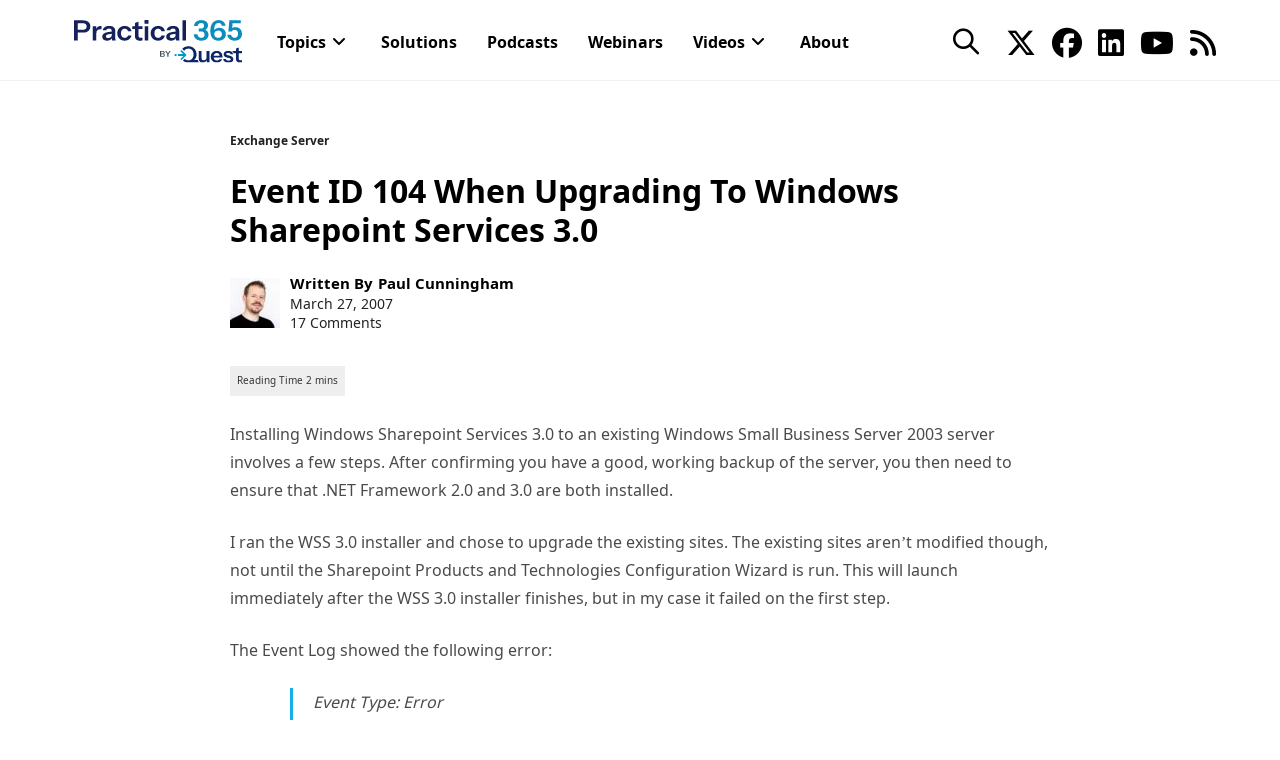

--- FILE ---
content_type: text/html; charset=UTF-8
request_url: https://practical365.com/event-id-104-when-upgrading-to-windows-sharepoint-services-30/
body_size: 45979
content:
<!DOCTYPE html>
<html class="html" lang="en-US">
<head>
	<meta charset="UTF-8"><script type="text/javascript">(window.NREUM||(NREUM={})).init={privacy:{cookies_enabled:true},ajax:{deny_list:["bam.nr-data.net"]},feature_flags:["soft_nav"],distributed_tracing:{enabled:true}};(window.NREUM||(NREUM={})).loader_config={agentID:"1834954771",accountID:"2004682",trustKey:"82233",xpid:"VgYHVVBbChABU1ZXDwMPVVED",licenseKey:"c27add20bd",applicationID:"1775828352",browserID:"1834954771"};;/*! For license information please see nr-loader-spa-1.308.0.min.js.LICENSE.txt */
(()=>{var e,t,r={384:(e,t,r)=>{"use strict";r.d(t,{NT:()=>a,US:()=>u,Zm:()=>o,bQ:()=>d,dV:()=>c,pV:()=>l});var n=r(6154),i=r(1863),s=r(1910);const a={beacon:"bam.nr-data.net",errorBeacon:"bam.nr-data.net"};function o(){return n.gm.NREUM||(n.gm.NREUM={}),void 0===n.gm.newrelic&&(n.gm.newrelic=n.gm.NREUM),n.gm.NREUM}function c(){let e=o();return e.o||(e.o={ST:n.gm.setTimeout,SI:n.gm.setImmediate||n.gm.setInterval,CT:n.gm.clearTimeout,XHR:n.gm.XMLHttpRequest,REQ:n.gm.Request,EV:n.gm.Event,PR:n.gm.Promise,MO:n.gm.MutationObserver,FETCH:n.gm.fetch,WS:n.gm.WebSocket},(0,s.i)(...Object.values(e.o))),e}function d(e,t){let r=o();r.initializedAgents??={},t.initializedAt={ms:(0,i.t)(),date:new Date},r.initializedAgents[e]=t}function u(e,t){o()[e]=t}function l(){return function(){let e=o();const t=e.info||{};e.info={beacon:a.beacon,errorBeacon:a.errorBeacon,...t}}(),function(){let e=o();const t=e.init||{};e.init={...t}}(),c(),function(){let e=o();const t=e.loader_config||{};e.loader_config={...t}}(),o()}},782:(e,t,r)=>{"use strict";r.d(t,{T:()=>n});const n=r(860).K7.pageViewTiming},860:(e,t,r)=>{"use strict";r.d(t,{$J:()=>u,K7:()=>c,P3:()=>d,XX:()=>i,Yy:()=>o,df:()=>s,qY:()=>n,v4:()=>a});const n="events",i="jserrors",s="browser/blobs",a="rum",o="browser/logs",c={ajax:"ajax",genericEvents:"generic_events",jserrors:i,logging:"logging",metrics:"metrics",pageAction:"page_action",pageViewEvent:"page_view_event",pageViewTiming:"page_view_timing",sessionReplay:"session_replay",sessionTrace:"session_trace",softNav:"soft_navigations",spa:"spa"},d={[c.pageViewEvent]:1,[c.pageViewTiming]:2,[c.metrics]:3,[c.jserrors]:4,[c.spa]:5,[c.ajax]:6,[c.sessionTrace]:7,[c.softNav]:8,[c.sessionReplay]:9,[c.logging]:10,[c.genericEvents]:11},u={[c.pageViewEvent]:a,[c.pageViewTiming]:n,[c.ajax]:n,[c.spa]:n,[c.softNav]:n,[c.metrics]:i,[c.jserrors]:i,[c.sessionTrace]:s,[c.sessionReplay]:s,[c.logging]:o,[c.genericEvents]:"ins"}},944:(e,t,r)=>{"use strict";r.d(t,{R:()=>i});var n=r(3241);function i(e,t){"function"==typeof console.debug&&(console.debug("New Relic Warning: https://github.com/newrelic/newrelic-browser-agent/blob/main/docs/warning-codes.md#".concat(e),t),(0,n.W)({agentIdentifier:null,drained:null,type:"data",name:"warn",feature:"warn",data:{code:e,secondary:t}}))}},993:(e,t,r)=>{"use strict";r.d(t,{A$:()=>s,ET:()=>a,TZ:()=>o,p_:()=>i});var n=r(860);const i={ERROR:"ERROR",WARN:"WARN",INFO:"INFO",DEBUG:"DEBUG",TRACE:"TRACE"},s={OFF:0,ERROR:1,WARN:2,INFO:3,DEBUG:4,TRACE:5},a="log",o=n.K7.logging},1541:(e,t,r)=>{"use strict";r.d(t,{U:()=>i,f:()=>n});const n={MFE:"MFE",BA:"BA"};function i(e,t){if(2!==t?.harvestEndpointVersion)return{};const r=t.agentRef.runtime.appMetadata.agents[0].entityGuid;return e?{"source.id":e.id,"source.name":e.name,"source.type":e.type,"parent.id":e.parent?.id||r,"parent.type":e.parent?.type||n.BA}:{"entity.guid":r,appId:t.agentRef.info.applicationID}}},1687:(e,t,r)=>{"use strict";r.d(t,{Ak:()=>d,Ze:()=>h,x3:()=>u});var n=r(3241),i=r(7836),s=r(3606),a=r(860),o=r(2646);const c={};function d(e,t){const r={staged:!1,priority:a.P3[t]||0};l(e),c[e].get(t)||c[e].set(t,r)}function u(e,t){e&&c[e]&&(c[e].get(t)&&c[e].delete(t),p(e,t,!1),c[e].size&&f(e))}function l(e){if(!e)throw new Error("agentIdentifier required");c[e]||(c[e]=new Map)}function h(e="",t="feature",r=!1){if(l(e),!e||!c[e].get(t)||r)return p(e,t);c[e].get(t).staged=!0,f(e)}function f(e){const t=Array.from(c[e]);t.every(([e,t])=>t.staged)&&(t.sort((e,t)=>e[1].priority-t[1].priority),t.forEach(([t])=>{c[e].delete(t),p(e,t)}))}function p(e,t,r=!0){const a=e?i.ee.get(e):i.ee,c=s.i.handlers;if(!a.aborted&&a.backlog&&c){if((0,n.W)({agentIdentifier:e,type:"lifecycle",name:"drain",feature:t}),r){const e=a.backlog[t],r=c[t];if(r){for(let t=0;e&&t<e.length;++t)g(e[t],r);Object.entries(r).forEach(([e,t])=>{Object.values(t||{}).forEach(t=>{t[0]?.on&&t[0]?.context()instanceof o.y&&t[0].on(e,t[1])})})}}a.isolatedBacklog||delete c[t],a.backlog[t]=null,a.emit("drain-"+t,[])}}function g(e,t){var r=e[1];Object.values(t[r]||{}).forEach(t=>{var r=e[0];if(t[0]===r){var n=t[1],i=e[3],s=e[2];n.apply(i,s)}})}},1738:(e,t,r)=>{"use strict";r.d(t,{U:()=>f,Y:()=>h});var n=r(3241),i=r(9908),s=r(1863),a=r(944),o=r(5701),c=r(3969),d=r(8362),u=r(860),l=r(4261);function h(e,t,r,s){const h=s||r;!h||h[e]&&h[e]!==d.d.prototype[e]||(h[e]=function(){(0,i.p)(c.xV,["API/"+e+"/called"],void 0,u.K7.metrics,r.ee),(0,n.W)({agentIdentifier:r.agentIdentifier,drained:!!o.B?.[r.agentIdentifier],type:"data",name:"api",feature:l.Pl+e,data:{}});try{return t.apply(this,arguments)}catch(e){(0,a.R)(23,e)}})}function f(e,t,r,n,a){const o=e.info;null===r?delete o.jsAttributes[t]:o.jsAttributes[t]=r,(a||null===r)&&(0,i.p)(l.Pl+n,[(0,s.t)(),t,r],void 0,"session",e.ee)}},1741:(e,t,r)=>{"use strict";r.d(t,{W:()=>s});var n=r(944),i=r(4261);class s{#e(e,...t){if(this[e]!==s.prototype[e])return this[e](...t);(0,n.R)(35,e)}addPageAction(e,t){return this.#e(i.hG,e,t)}register(e){return this.#e(i.eY,e)}recordCustomEvent(e,t){return this.#e(i.fF,e,t)}setPageViewName(e,t){return this.#e(i.Fw,e,t)}setCustomAttribute(e,t,r){return this.#e(i.cD,e,t,r)}noticeError(e,t){return this.#e(i.o5,e,t)}setUserId(e,t=!1){return this.#e(i.Dl,e,t)}setApplicationVersion(e){return this.#e(i.nb,e)}setErrorHandler(e){return this.#e(i.bt,e)}addRelease(e,t){return this.#e(i.k6,e,t)}log(e,t){return this.#e(i.$9,e,t)}start(){return this.#e(i.d3)}finished(e){return this.#e(i.BL,e)}recordReplay(){return this.#e(i.CH)}pauseReplay(){return this.#e(i.Tb)}addToTrace(e){return this.#e(i.U2,e)}setCurrentRouteName(e){return this.#e(i.PA,e)}interaction(e){return this.#e(i.dT,e)}wrapLogger(e,t,r){return this.#e(i.Wb,e,t,r)}measure(e,t){return this.#e(i.V1,e,t)}consent(e){return this.#e(i.Pv,e)}}},1863:(e,t,r)=>{"use strict";function n(){return Math.floor(performance.now())}r.d(t,{t:()=>n})},1910:(e,t,r)=>{"use strict";r.d(t,{i:()=>s});var n=r(944);const i=new Map;function s(...e){return e.every(e=>{if(i.has(e))return i.get(e);const t="function"==typeof e?e.toString():"",r=t.includes("[native code]"),s=t.includes("nrWrapper");return r||s||(0,n.R)(64,e?.name||t),i.set(e,r),r})}},2555:(e,t,r)=>{"use strict";r.d(t,{D:()=>o,f:()=>a});var n=r(384),i=r(8122);const s={beacon:n.NT.beacon,errorBeacon:n.NT.errorBeacon,licenseKey:void 0,applicationID:void 0,sa:void 0,queueTime:void 0,applicationTime:void 0,ttGuid:void 0,user:void 0,account:void 0,product:void 0,extra:void 0,jsAttributes:{},userAttributes:void 0,atts:void 0,transactionName:void 0,tNamePlain:void 0};function a(e){try{return!!e.licenseKey&&!!e.errorBeacon&&!!e.applicationID}catch(e){return!1}}const o=e=>(0,i.a)(e,s)},2614:(e,t,r)=>{"use strict";r.d(t,{BB:()=>a,H3:()=>n,g:()=>d,iL:()=>c,tS:()=>o,uh:()=>i,wk:()=>s});const n="NRBA",i="SESSION",s=144e5,a=18e5,o={STARTED:"session-started",PAUSE:"session-pause",RESET:"session-reset",RESUME:"session-resume",UPDATE:"session-update"},c={SAME_TAB:"same-tab",CROSS_TAB:"cross-tab"},d={OFF:0,FULL:1,ERROR:2}},2646:(e,t,r)=>{"use strict";r.d(t,{y:()=>n});class n{constructor(e){this.contextId=e}}},2843:(e,t,r)=>{"use strict";r.d(t,{G:()=>s,u:()=>i});var n=r(3878);function i(e,t=!1,r,i){(0,n.DD)("visibilitychange",function(){if(t)return void("hidden"===document.visibilityState&&e());e(document.visibilityState)},r,i)}function s(e,t,r){(0,n.sp)("pagehide",e,t,r)}},3241:(e,t,r)=>{"use strict";r.d(t,{W:()=>s});var n=r(6154);const i="newrelic";function s(e={}){try{n.gm.dispatchEvent(new CustomEvent(i,{detail:e}))}catch(e){}}},3304:(e,t,r)=>{"use strict";r.d(t,{A:()=>s});var n=r(7836);const i=()=>{const e=new WeakSet;return(t,r)=>{if("object"==typeof r&&null!==r){if(e.has(r))return;e.add(r)}return r}};function s(e){try{return JSON.stringify(e,i())??""}catch(e){try{n.ee.emit("internal-error",[e])}catch(e){}return""}}},3333:(e,t,r)=>{"use strict";r.d(t,{$v:()=>u,TZ:()=>n,Xh:()=>c,Zp:()=>i,kd:()=>d,mq:()=>o,nf:()=>a,qN:()=>s});const n=r(860).K7.genericEvents,i=["auxclick","click","copy","keydown","paste","scrollend"],s=["focus","blur"],a=4,o=1e3,c=2e3,d=["PageAction","UserAction","BrowserPerformance"],u={RESOURCES:"experimental.resources",REGISTER:"register"}},3434:(e,t,r)=>{"use strict";r.d(t,{Jt:()=>s,YM:()=>d});var n=r(7836),i=r(5607);const s="nr@original:".concat(i.W),a=50;var o=Object.prototype.hasOwnProperty,c=!1;function d(e,t){return e||(e=n.ee),r.inPlace=function(e,t,n,i,s){n||(n="");const a="-"===n.charAt(0);for(let o=0;o<t.length;o++){const c=t[o],d=e[c];l(d)||(e[c]=r(d,a?c+n:n,i,c,s))}},r.flag=s,r;function r(t,r,n,c,d){return l(t)?t:(r||(r=""),nrWrapper[s]=t,function(e,t,r){if(Object.defineProperty&&Object.keys)try{return Object.keys(e).forEach(function(r){Object.defineProperty(t,r,{get:function(){return e[r]},set:function(t){return e[r]=t,t}})}),t}catch(e){u([e],r)}for(var n in e)o.call(e,n)&&(t[n]=e[n])}(t,nrWrapper,e),nrWrapper);function nrWrapper(){var s,o,l,h;let f;try{o=this,s=[...arguments],l="function"==typeof n?n(s,o):n||{}}catch(t){u([t,"",[s,o,c],l],e)}i(r+"start",[s,o,c],l,d);const p=performance.now();let g;try{return h=t.apply(o,s),g=performance.now(),h}catch(e){throw g=performance.now(),i(r+"err",[s,o,e],l,d),f=e,f}finally{const e=g-p,t={start:p,end:g,duration:e,isLongTask:e>=a,methodName:c,thrownError:f};t.isLongTask&&i("long-task",[t,o],l,d),i(r+"end",[s,o,h],l,d)}}}function i(r,n,i,s){if(!c||t){var a=c;c=!0;try{e.emit(r,n,i,t,s)}catch(t){u([t,r,n,i],e)}c=a}}}function u(e,t){t||(t=n.ee);try{t.emit("internal-error",e)}catch(e){}}function l(e){return!(e&&"function"==typeof e&&e.apply&&!e[s])}},3606:(e,t,r)=>{"use strict";r.d(t,{i:()=>s});var n=r(9908);s.on=a;var i=s.handlers={};function s(e,t,r,s){a(s||n.d,i,e,t,r)}function a(e,t,r,i,s){s||(s="feature"),e||(e=n.d);var a=t[s]=t[s]||{};(a[r]=a[r]||[]).push([e,i])}},3738:(e,t,r)=>{"use strict";r.d(t,{He:()=>i,Kp:()=>o,Lc:()=>d,Rz:()=>u,TZ:()=>n,bD:()=>s,d3:()=>a,jx:()=>l,sl:()=>h,uP:()=>c});const n=r(860).K7.sessionTrace,i="bstResource",s="resource",a="-start",o="-end",c="fn"+a,d="fn"+o,u="pushState",l=1e3,h=3e4},3785:(e,t,r)=>{"use strict";r.d(t,{R:()=>c,b:()=>d});var n=r(9908),i=r(1863),s=r(860),a=r(3969),o=r(993);function c(e,t,r={},c=o.p_.INFO,d=!0,u,l=(0,i.t)()){(0,n.p)(a.xV,["API/logging/".concat(c.toLowerCase(),"/called")],void 0,s.K7.metrics,e),(0,n.p)(o.ET,[l,t,r,c,d,u],void 0,s.K7.logging,e)}function d(e){return"string"==typeof e&&Object.values(o.p_).some(t=>t===e.toUpperCase().trim())}},3878:(e,t,r)=>{"use strict";function n(e,t){return{capture:e,passive:!1,signal:t}}function i(e,t,r=!1,i){window.addEventListener(e,t,n(r,i))}function s(e,t,r=!1,i){document.addEventListener(e,t,n(r,i))}r.d(t,{DD:()=>s,jT:()=>n,sp:()=>i})},3962:(e,t,r)=>{"use strict";r.d(t,{AM:()=>a,O2:()=>l,OV:()=>s,Qu:()=>h,TZ:()=>c,ih:()=>f,pP:()=>o,t1:()=>u,tC:()=>i,wD:()=>d});var n=r(860);const i=["click","keydown","submit"],s="popstate",a="api",o="initialPageLoad",c=n.K7.softNav,d=5e3,u=500,l={INITIAL_PAGE_LOAD:"",ROUTE_CHANGE:1,UNSPECIFIED:2},h={INTERACTION:1,AJAX:2,CUSTOM_END:3,CUSTOM_TRACER:4},f={IP:"in progress",PF:"pending finish",FIN:"finished",CAN:"cancelled"}},3969:(e,t,r)=>{"use strict";r.d(t,{TZ:()=>n,XG:()=>o,rs:()=>i,xV:()=>a,z_:()=>s});const n=r(860).K7.metrics,i="sm",s="cm",a="storeSupportabilityMetrics",o="storeEventMetrics"},4234:(e,t,r)=>{"use strict";r.d(t,{W:()=>s});var n=r(7836),i=r(1687);class s{constructor(e,t){this.agentIdentifier=e,this.ee=n.ee.get(e),this.featureName=t,this.blocked=!1}deregisterDrain(){(0,i.x3)(this.agentIdentifier,this.featureName)}}},4261:(e,t,r)=>{"use strict";r.d(t,{$9:()=>u,BL:()=>c,CH:()=>p,Dl:()=>R,Fw:()=>w,PA:()=>v,Pl:()=>n,Pv:()=>A,Tb:()=>h,U2:()=>a,V1:()=>E,Wb:()=>T,bt:()=>y,cD:()=>b,d3:()=>x,dT:()=>d,eY:()=>g,fF:()=>f,hG:()=>s,hw:()=>i,k6:()=>o,nb:()=>m,o5:()=>l});const n="api-",i=n+"ixn-",s="addPageAction",a="addToTrace",o="addRelease",c="finished",d="interaction",u="log",l="noticeError",h="pauseReplay",f="recordCustomEvent",p="recordReplay",g="register",m="setApplicationVersion",v="setCurrentRouteName",b="setCustomAttribute",y="setErrorHandler",w="setPageViewName",R="setUserId",x="start",T="wrapLogger",E="measure",A="consent"},5205:(e,t,r)=>{"use strict";r.d(t,{j:()=>S});var n=r(384),i=r(1741);var s=r(2555),a=r(3333);const o=e=>{if(!e||"string"!=typeof e)return!1;try{document.createDocumentFragment().querySelector(e)}catch{return!1}return!0};var c=r(2614),d=r(944),u=r(8122);const l="[data-nr-mask]",h=e=>(0,u.a)(e,(()=>{const e={feature_flags:[],experimental:{allow_registered_children:!1,resources:!1},mask_selector:"*",block_selector:"[data-nr-block]",mask_input_options:{color:!1,date:!1,"datetime-local":!1,email:!1,month:!1,number:!1,range:!1,search:!1,tel:!1,text:!1,time:!1,url:!1,week:!1,textarea:!1,select:!1,password:!0}};return{ajax:{deny_list:void 0,block_internal:!0,enabled:!0,autoStart:!0},api:{get allow_registered_children(){return e.feature_flags.includes(a.$v.REGISTER)||e.experimental.allow_registered_children},set allow_registered_children(t){e.experimental.allow_registered_children=t},duplicate_registered_data:!1},browser_consent_mode:{enabled:!1},distributed_tracing:{enabled:void 0,exclude_newrelic_header:void 0,cors_use_newrelic_header:void 0,cors_use_tracecontext_headers:void 0,allowed_origins:void 0},get feature_flags(){return e.feature_flags},set feature_flags(t){e.feature_flags=t},generic_events:{enabled:!0,autoStart:!0},harvest:{interval:30},jserrors:{enabled:!0,autoStart:!0},logging:{enabled:!0,autoStart:!0},metrics:{enabled:!0,autoStart:!0},obfuscate:void 0,page_action:{enabled:!0},page_view_event:{enabled:!0,autoStart:!0},page_view_timing:{enabled:!0,autoStart:!0},performance:{capture_marks:!1,capture_measures:!1,capture_detail:!0,resources:{get enabled(){return e.feature_flags.includes(a.$v.RESOURCES)||e.experimental.resources},set enabled(t){e.experimental.resources=t},asset_types:[],first_party_domains:[],ignore_newrelic:!0}},privacy:{cookies_enabled:!0},proxy:{assets:void 0,beacon:void 0},session:{expiresMs:c.wk,inactiveMs:c.BB},session_replay:{autoStart:!0,enabled:!1,preload:!1,sampling_rate:10,error_sampling_rate:100,collect_fonts:!1,inline_images:!1,fix_stylesheets:!0,mask_all_inputs:!0,get mask_text_selector(){return e.mask_selector},set mask_text_selector(t){o(t)?e.mask_selector="".concat(t,",").concat(l):""===t||null===t?e.mask_selector=l:(0,d.R)(5,t)},get block_class(){return"nr-block"},get ignore_class(){return"nr-ignore"},get mask_text_class(){return"nr-mask"},get block_selector(){return e.block_selector},set block_selector(t){o(t)?e.block_selector+=",".concat(t):""!==t&&(0,d.R)(6,t)},get mask_input_options(){return e.mask_input_options},set mask_input_options(t){t&&"object"==typeof t?e.mask_input_options={...t,password:!0}:(0,d.R)(7,t)}},session_trace:{enabled:!0,autoStart:!0},soft_navigations:{enabled:!0,autoStart:!0},spa:{enabled:!0,autoStart:!0},ssl:void 0,user_actions:{enabled:!0,elementAttributes:["id","className","tagName","type"]}}})());var f=r(6154),p=r(9324);let g=0;const m={buildEnv:p.F3,distMethod:p.Xs,version:p.xv,originTime:f.WN},v={consented:!1},b={appMetadata:{},get consented(){return this.session?.state?.consent||v.consented},set consented(e){v.consented=e},customTransaction:void 0,denyList:void 0,disabled:!1,harvester:void 0,isolatedBacklog:!1,isRecording:!1,loaderType:void 0,maxBytes:3e4,obfuscator:void 0,onerror:void 0,ptid:void 0,releaseIds:{},session:void 0,timeKeeper:void 0,registeredEntities:[],jsAttributesMetadata:{bytes:0},get harvestCount(){return++g}},y=e=>{const t=(0,u.a)(e,b),r=Object.keys(m).reduce((e,t)=>(e[t]={value:m[t],writable:!1,configurable:!0,enumerable:!0},e),{});return Object.defineProperties(t,r)};var w=r(5701);const R=e=>{const t=e.startsWith("http");e+="/",r.p=t?e:"https://"+e};var x=r(7836),T=r(3241);const E={accountID:void 0,trustKey:void 0,agentID:void 0,licenseKey:void 0,applicationID:void 0,xpid:void 0},A=e=>(0,u.a)(e,E),_=new Set;function S(e,t={},r,a){let{init:o,info:c,loader_config:d,runtime:u={},exposed:l=!0}=t;if(!c){const e=(0,n.pV)();o=e.init,c=e.info,d=e.loader_config}e.init=h(o||{}),e.loader_config=A(d||{}),c.jsAttributes??={},f.bv&&(c.jsAttributes.isWorker=!0),e.info=(0,s.D)(c);const p=e.init,g=[c.beacon,c.errorBeacon];_.has(e.agentIdentifier)||(p.proxy.assets&&(R(p.proxy.assets),g.push(p.proxy.assets)),p.proxy.beacon&&g.push(p.proxy.beacon),e.beacons=[...g],function(e){const t=(0,n.pV)();Object.getOwnPropertyNames(i.W.prototype).forEach(r=>{const n=i.W.prototype[r];if("function"!=typeof n||"constructor"===n)return;let s=t[r];e[r]&&!1!==e.exposed&&"micro-agent"!==e.runtime?.loaderType&&(t[r]=(...t)=>{const n=e[r](...t);return s?s(...t):n})})}(e),(0,n.US)("activatedFeatures",w.B)),u.denyList=[...p.ajax.deny_list||[],...p.ajax.block_internal?g:[]],u.ptid=e.agentIdentifier,u.loaderType=r,e.runtime=y(u),_.has(e.agentIdentifier)||(e.ee=x.ee.get(e.agentIdentifier),e.exposed=l,(0,T.W)({agentIdentifier:e.agentIdentifier,drained:!!w.B?.[e.agentIdentifier],type:"lifecycle",name:"initialize",feature:void 0,data:e.config})),_.add(e.agentIdentifier)}},5270:(e,t,r)=>{"use strict";r.d(t,{Aw:()=>a,SR:()=>s,rF:()=>o});var n=r(384),i=r(7767);function s(e){return!!(0,n.dV)().o.MO&&(0,i.V)(e)&&!0===e?.session_trace.enabled}function a(e){return!0===e?.session_replay.preload&&s(e)}function o(e,t){try{if("string"==typeof t?.type){if("password"===t.type.toLowerCase())return"*".repeat(e?.length||0);if(void 0!==t?.dataset?.nrUnmask||t?.classList?.contains("nr-unmask"))return e}}catch(e){}return"string"==typeof e?e.replace(/[\S]/g,"*"):"*".repeat(e?.length||0)}},5289:(e,t,r)=>{"use strict";r.d(t,{GG:()=>a,Qr:()=>c,sB:()=>o});var n=r(3878),i=r(6389);function s(){return"undefined"==typeof document||"complete"===document.readyState}function a(e,t){if(s())return e();const r=(0,i.J)(e),a=setInterval(()=>{s()&&(clearInterval(a),r())},500);(0,n.sp)("load",r,t)}function o(e){if(s())return e();(0,n.DD)("DOMContentLoaded",e)}function c(e){if(s())return e();(0,n.sp)("popstate",e)}},5607:(e,t,r)=>{"use strict";r.d(t,{W:()=>n});const n=(0,r(9566).bz)()},5701:(e,t,r)=>{"use strict";r.d(t,{B:()=>s,t:()=>a});var n=r(3241);const i=new Set,s={};function a(e,t){const r=t.agentIdentifier;s[r]??={},e&&"object"==typeof e&&(i.has(r)||(t.ee.emit("rumresp",[e]),s[r]=e,i.add(r),(0,n.W)({agentIdentifier:r,loaded:!0,drained:!0,type:"lifecycle",name:"load",feature:void 0,data:e})))}},6154:(e,t,r)=>{"use strict";r.d(t,{OF:()=>d,RI:()=>i,WN:()=>h,bv:()=>s,eN:()=>f,gm:()=>a,lR:()=>l,m:()=>c,mw:()=>o,sb:()=>u});var n=r(1863);const i="undefined"!=typeof window&&!!window.document,s="undefined"!=typeof WorkerGlobalScope&&("undefined"!=typeof self&&self instanceof WorkerGlobalScope&&self.navigator instanceof WorkerNavigator||"undefined"!=typeof globalThis&&globalThis instanceof WorkerGlobalScope&&globalThis.navigator instanceof WorkerNavigator),a=i?window:"undefined"!=typeof WorkerGlobalScope&&("undefined"!=typeof self&&self instanceof WorkerGlobalScope&&self||"undefined"!=typeof globalThis&&globalThis instanceof WorkerGlobalScope&&globalThis),o=Boolean("hidden"===a?.document?.visibilityState),c=""+a?.location,d=/iPad|iPhone|iPod/.test(a.navigator?.userAgent),u=d&&"undefined"==typeof SharedWorker,l=(()=>{const e=a.navigator?.userAgent?.match(/Firefox[/\s](\d+\.\d+)/);return Array.isArray(e)&&e.length>=2?+e[1]:0})(),h=Date.now()-(0,n.t)(),f=()=>"undefined"!=typeof PerformanceNavigationTiming&&a?.performance?.getEntriesByType("navigation")?.[0]?.responseStart},6344:(e,t,r)=>{"use strict";r.d(t,{BB:()=>u,Qb:()=>l,TZ:()=>i,Ug:()=>a,Vh:()=>s,_s:()=>o,bc:()=>d,yP:()=>c});var n=r(2614);const i=r(860).K7.sessionReplay,s="errorDuringReplay",a=.12,o={DomContentLoaded:0,Load:1,FullSnapshot:2,IncrementalSnapshot:3,Meta:4,Custom:5},c={[n.g.ERROR]:15e3,[n.g.FULL]:3e5,[n.g.OFF]:0},d={RESET:{message:"Session was reset",sm:"Reset"},IMPORT:{message:"Recorder failed to import",sm:"Import"},TOO_MANY:{message:"429: Too Many Requests",sm:"Too-Many"},TOO_BIG:{message:"Payload was too large",sm:"Too-Big"},CROSS_TAB:{message:"Session Entity was set to OFF on another tab",sm:"Cross-Tab"},ENTITLEMENTS:{message:"Session Replay is not allowed and will not be started",sm:"Entitlement"}},u=5e3,l={API:"api",RESUME:"resume",SWITCH_TO_FULL:"switchToFull",INITIALIZE:"initialize",PRELOAD:"preload"}},6389:(e,t,r)=>{"use strict";function n(e,t=500,r={}){const n=r?.leading||!1;let i;return(...r)=>{n&&void 0===i&&(e.apply(this,r),i=setTimeout(()=>{i=clearTimeout(i)},t)),n||(clearTimeout(i),i=setTimeout(()=>{e.apply(this,r)},t))}}function i(e){let t=!1;return(...r)=>{t||(t=!0,e.apply(this,r))}}r.d(t,{J:()=>i,s:()=>n})},6630:(e,t,r)=>{"use strict";r.d(t,{T:()=>n});const n=r(860).K7.pageViewEvent},6774:(e,t,r)=>{"use strict";r.d(t,{T:()=>n});const n=r(860).K7.jserrors},7295:(e,t,r)=>{"use strict";r.d(t,{Xv:()=>a,gX:()=>i,iW:()=>s});var n=[];function i(e){if(!e||s(e))return!1;if(0===n.length)return!0;if("*"===n[0].hostname)return!1;for(var t=0;t<n.length;t++){var r=n[t];if(r.hostname.test(e.hostname)&&r.pathname.test(e.pathname))return!1}return!0}function s(e){return void 0===e.hostname}function a(e){if(n=[],e&&e.length)for(var t=0;t<e.length;t++){let r=e[t];if(!r)continue;if("*"===r)return void(n=[{hostname:"*"}]);0===r.indexOf("http://")?r=r.substring(7):0===r.indexOf("https://")&&(r=r.substring(8));const i=r.indexOf("/");let s,a;i>0?(s=r.substring(0,i),a=r.substring(i)):(s=r,a="*");let[c]=s.split(":");n.push({hostname:o(c),pathname:o(a,!0)})}}function o(e,t=!1){const r=e.replace(/[.+?^${}()|[\]\\]/g,e=>"\\"+e).replace(/\*/g,".*?");return new RegExp((t?"^":"")+r+"$")}},7485:(e,t,r)=>{"use strict";r.d(t,{D:()=>i});var n=r(6154);function i(e){if(0===(e||"").indexOf("data:"))return{protocol:"data"};try{const t=new URL(e,location.href),r={port:t.port,hostname:t.hostname,pathname:t.pathname,search:t.search,protocol:t.protocol.slice(0,t.protocol.indexOf(":")),sameOrigin:t.protocol===n.gm?.location?.protocol&&t.host===n.gm?.location?.host};return r.port&&""!==r.port||("http:"===t.protocol&&(r.port="80"),"https:"===t.protocol&&(r.port="443")),r.pathname&&""!==r.pathname?r.pathname.startsWith("/")||(r.pathname="/".concat(r.pathname)):r.pathname="/",r}catch(e){return{}}}},7699:(e,t,r)=>{"use strict";r.d(t,{It:()=>s,KC:()=>o,No:()=>i,qh:()=>a});var n=r(860);const i=16e3,s=1e6,a="SESSION_ERROR",o={[n.K7.logging]:!0,[n.K7.genericEvents]:!1,[n.K7.jserrors]:!1,[n.K7.ajax]:!1}},7767:(e,t,r)=>{"use strict";r.d(t,{V:()=>i});var n=r(6154);const i=e=>n.RI&&!0===e?.privacy.cookies_enabled},7836:(e,t,r)=>{"use strict";r.d(t,{P:()=>o,ee:()=>c});var n=r(384),i=r(8990),s=r(2646),a=r(5607);const o="nr@context:".concat(a.W),c=function e(t,r){var n={},a={},u={},l=!1;try{l=16===r.length&&d.initializedAgents?.[r]?.runtime.isolatedBacklog}catch(e){}var h={on:p,addEventListener:p,removeEventListener:function(e,t){var r=n[e];if(!r)return;for(var i=0;i<r.length;i++)r[i]===t&&r.splice(i,1)},emit:function(e,r,n,i,s){!1!==s&&(s=!0);if(c.aborted&&!i)return;t&&s&&t.emit(e,r,n);var o=f(n);g(e).forEach(e=>{e.apply(o,r)});var d=v()[a[e]];d&&d.push([h,e,r,o]);return o},get:m,listeners:g,context:f,buffer:function(e,t){const r=v();if(t=t||"feature",h.aborted)return;Object.entries(e||{}).forEach(([e,n])=>{a[n]=t,t in r||(r[t]=[])})},abort:function(){h._aborted=!0,Object.keys(h.backlog).forEach(e=>{delete h.backlog[e]})},isBuffering:function(e){return!!v()[a[e]]},debugId:r,backlog:l?{}:t&&"object"==typeof t.backlog?t.backlog:{},isolatedBacklog:l};return Object.defineProperty(h,"aborted",{get:()=>{let e=h._aborted||!1;return e||(t&&(e=t.aborted),e)}}),h;function f(e){return e&&e instanceof s.y?e:e?(0,i.I)(e,o,()=>new s.y(o)):new s.y(o)}function p(e,t){n[e]=g(e).concat(t)}function g(e){return n[e]||[]}function m(t){return u[t]=u[t]||e(h,t)}function v(){return h.backlog}}(void 0,"globalEE"),d=(0,n.Zm)();d.ee||(d.ee=c)},8122:(e,t,r)=>{"use strict";r.d(t,{a:()=>i});var n=r(944);function i(e,t){try{if(!e||"object"!=typeof e)return(0,n.R)(3);if(!t||"object"!=typeof t)return(0,n.R)(4);const r=Object.create(Object.getPrototypeOf(t),Object.getOwnPropertyDescriptors(t)),s=0===Object.keys(r).length?e:r;for(let a in s)if(void 0!==e[a])try{if(null===e[a]){r[a]=null;continue}Array.isArray(e[a])&&Array.isArray(t[a])?r[a]=Array.from(new Set([...e[a],...t[a]])):"object"==typeof e[a]&&"object"==typeof t[a]?r[a]=i(e[a],t[a]):r[a]=e[a]}catch(e){r[a]||(0,n.R)(1,e)}return r}catch(e){(0,n.R)(2,e)}}},8139:(e,t,r)=>{"use strict";r.d(t,{u:()=>h});var n=r(7836),i=r(3434),s=r(8990),a=r(6154);const o={},c=a.gm.XMLHttpRequest,d="addEventListener",u="removeEventListener",l="nr@wrapped:".concat(n.P);function h(e){var t=function(e){return(e||n.ee).get("events")}(e);if(o[t.debugId]++)return t;o[t.debugId]=1;var r=(0,i.YM)(t,!0);function h(e){r.inPlace(e,[d,u],"-",p)}function p(e,t){return e[1]}return"getPrototypeOf"in Object&&(a.RI&&f(document,h),c&&f(c.prototype,h),f(a.gm,h)),t.on(d+"-start",function(e,t){var n=e[1];if(null!==n&&("function"==typeof n||"object"==typeof n)&&"newrelic"!==e[0]){var i=(0,s.I)(n,l,function(){var e={object:function(){if("function"!=typeof n.handleEvent)return;return n.handleEvent.apply(n,arguments)},function:n}[typeof n];return e?r(e,"fn-",null,e.name||"anonymous"):n});this.wrapped=e[1]=i}}),t.on(u+"-start",function(e){e[1]=this.wrapped||e[1]}),t}function f(e,t,...r){let n=e;for(;"object"==typeof n&&!Object.prototype.hasOwnProperty.call(n,d);)n=Object.getPrototypeOf(n);n&&t(n,...r)}},8362:(e,t,r)=>{"use strict";r.d(t,{d:()=>s});var n=r(9566),i=r(1741);class s extends i.W{agentIdentifier=(0,n.LA)(16)}},8374:(e,t,r)=>{r.nc=(()=>{try{return document?.currentScript?.nonce}catch(e){}return""})()},8990:(e,t,r)=>{"use strict";r.d(t,{I:()=>i});var n=Object.prototype.hasOwnProperty;function i(e,t,r){if(n.call(e,t))return e[t];var i=r();if(Object.defineProperty&&Object.keys)try{return Object.defineProperty(e,t,{value:i,writable:!0,enumerable:!1}),i}catch(e){}return e[t]=i,i}},9119:(e,t,r)=>{"use strict";r.d(t,{L:()=>s});var n=/([^?#]*)[^#]*(#[^?]*|$).*/,i=/([^?#]*)().*/;function s(e,t){return e?e.replace(t?n:i,"$1$2"):e}},9300:(e,t,r)=>{"use strict";r.d(t,{T:()=>n});const n=r(860).K7.ajax},9324:(e,t,r)=>{"use strict";r.d(t,{AJ:()=>a,F3:()=>i,Xs:()=>s,Yq:()=>o,xv:()=>n});const n="1.308.0",i="PROD",s="CDN",a="@newrelic/rrweb",o="1.0.1"},9566:(e,t,r)=>{"use strict";r.d(t,{LA:()=>o,ZF:()=>c,bz:()=>a,el:()=>d});var n=r(6154);const i="xxxxxxxx-xxxx-4xxx-yxxx-xxxxxxxxxxxx";function s(e,t){return e?15&e[t]:16*Math.random()|0}function a(){const e=n.gm?.crypto||n.gm?.msCrypto;let t,r=0;return e&&e.getRandomValues&&(t=e.getRandomValues(new Uint8Array(30))),i.split("").map(e=>"x"===e?s(t,r++).toString(16):"y"===e?(3&s()|8).toString(16):e).join("")}function o(e){const t=n.gm?.crypto||n.gm?.msCrypto;let r,i=0;t&&t.getRandomValues&&(r=t.getRandomValues(new Uint8Array(e)));const a=[];for(var o=0;o<e;o++)a.push(s(r,i++).toString(16));return a.join("")}function c(){return o(16)}function d(){return o(32)}},9908:(e,t,r)=>{"use strict";r.d(t,{d:()=>n,p:()=>i});var n=r(7836).ee.get("handle");function i(e,t,r,i,s){s?(s.buffer([e],i),s.emit(e,t,r)):(n.buffer([e],i),n.emit(e,t,r))}}},n={};function i(e){var t=n[e];if(void 0!==t)return t.exports;var s=n[e]={exports:{}};return r[e](s,s.exports,i),s.exports}i.m=r,i.d=(e,t)=>{for(var r in t)i.o(t,r)&&!i.o(e,r)&&Object.defineProperty(e,r,{enumerable:!0,get:t[r]})},i.f={},i.e=e=>Promise.all(Object.keys(i.f).reduce((t,r)=>(i.f[r](e,t),t),[])),i.u=e=>({212:"nr-spa-compressor",249:"nr-spa-recorder",478:"nr-spa"}[e]+"-1.308.0.min.js"),i.o=(e,t)=>Object.prototype.hasOwnProperty.call(e,t),e={},t="NRBA-1.308.0.PROD:",i.l=(r,n,s,a)=>{if(e[r])e[r].push(n);else{var o,c;if(void 0!==s)for(var d=document.getElementsByTagName("script"),u=0;u<d.length;u++){var l=d[u];if(l.getAttribute("src")==r||l.getAttribute("data-webpack")==t+s){o=l;break}}if(!o){c=!0;var h={478:"sha512-RSfSVnmHk59T/uIPbdSE0LPeqcEdF4/+XhfJdBuccH5rYMOEZDhFdtnh6X6nJk7hGpzHd9Ujhsy7lZEz/ORYCQ==",249:"sha512-ehJXhmntm85NSqW4MkhfQqmeKFulra3klDyY0OPDUE+sQ3GokHlPh1pmAzuNy//3j4ac6lzIbmXLvGQBMYmrkg==",212:"sha512-B9h4CR46ndKRgMBcK+j67uSR2RCnJfGefU+A7FrgR/k42ovXy5x/MAVFiSvFxuVeEk/pNLgvYGMp1cBSK/G6Fg=="};(o=document.createElement("script")).charset="utf-8",i.nc&&o.setAttribute("nonce",i.nc),o.setAttribute("data-webpack",t+s),o.src=r,0!==o.src.indexOf(window.location.origin+"/")&&(o.crossOrigin="anonymous"),h[a]&&(o.integrity=h[a])}e[r]=[n];var f=(t,n)=>{o.onerror=o.onload=null,clearTimeout(p);var i=e[r];if(delete e[r],o.parentNode&&o.parentNode.removeChild(o),i&&i.forEach(e=>e(n)),t)return t(n)},p=setTimeout(f.bind(null,void 0,{type:"timeout",target:o}),12e4);o.onerror=f.bind(null,o.onerror),o.onload=f.bind(null,o.onload),c&&document.head.appendChild(o)}},i.r=e=>{"undefined"!=typeof Symbol&&Symbol.toStringTag&&Object.defineProperty(e,Symbol.toStringTag,{value:"Module"}),Object.defineProperty(e,"__esModule",{value:!0})},i.p="https://js-agent.newrelic.com/",(()=>{var e={38:0,788:0};i.f.j=(t,r)=>{var n=i.o(e,t)?e[t]:void 0;if(0!==n)if(n)r.push(n[2]);else{var s=new Promise((r,i)=>n=e[t]=[r,i]);r.push(n[2]=s);var a=i.p+i.u(t),o=new Error;i.l(a,r=>{if(i.o(e,t)&&(0!==(n=e[t])&&(e[t]=void 0),n)){var s=r&&("load"===r.type?"missing":r.type),a=r&&r.target&&r.target.src;o.message="Loading chunk "+t+" failed: ("+s+": "+a+")",o.name="ChunkLoadError",o.type=s,o.request=a,n[1](o)}},"chunk-"+t,t)}};var t=(t,r)=>{var n,s,[a,o,c]=r,d=0;if(a.some(t=>0!==e[t])){for(n in o)i.o(o,n)&&(i.m[n]=o[n]);if(c)c(i)}for(t&&t(r);d<a.length;d++)s=a[d],i.o(e,s)&&e[s]&&e[s][0](),e[s]=0},r=self["webpackChunk:NRBA-1.308.0.PROD"]=self["webpackChunk:NRBA-1.308.0.PROD"]||[];r.forEach(t.bind(null,0)),r.push=t.bind(null,r.push.bind(r))})(),(()=>{"use strict";i(8374);var e=i(8362),t=i(860);const r=Object.values(t.K7);var n=i(5205);var s=i(9908),a=i(1863),o=i(4261),c=i(1738);var d=i(1687),u=i(4234),l=i(5289),h=i(6154),f=i(944),p=i(5270),g=i(7767),m=i(6389),v=i(7699);class b extends u.W{constructor(e,t){super(e.agentIdentifier,t),this.agentRef=e,this.abortHandler=void 0,this.featAggregate=void 0,this.loadedSuccessfully=void 0,this.onAggregateImported=new Promise(e=>{this.loadedSuccessfully=e}),this.deferred=Promise.resolve(),!1===e.init[this.featureName].autoStart?this.deferred=new Promise((t,r)=>{this.ee.on("manual-start-all",(0,m.J)(()=>{(0,d.Ak)(e.agentIdentifier,this.featureName),t()}))}):(0,d.Ak)(e.agentIdentifier,t)}importAggregator(e,t,r={}){if(this.featAggregate)return;const n=async()=>{let n;await this.deferred;try{if((0,g.V)(e.init)){const{setupAgentSession:t}=await i.e(478).then(i.bind(i,8766));n=t(e)}}catch(e){(0,f.R)(20,e),this.ee.emit("internal-error",[e]),(0,s.p)(v.qh,[e],void 0,this.featureName,this.ee)}try{if(!this.#t(this.featureName,n,e.init))return(0,d.Ze)(this.agentIdentifier,this.featureName),void this.loadedSuccessfully(!1);const{Aggregate:i}=await t();this.featAggregate=new i(e,r),e.runtime.harvester.initializedAggregates.push(this.featAggregate),this.loadedSuccessfully(!0)}catch(e){(0,f.R)(34,e),this.abortHandler?.(),(0,d.Ze)(this.agentIdentifier,this.featureName,!0),this.loadedSuccessfully(!1),this.ee&&this.ee.abort()}};h.RI?(0,l.GG)(()=>n(),!0):n()}#t(e,r,n){if(this.blocked)return!1;switch(e){case t.K7.sessionReplay:return(0,p.SR)(n)&&!!r;case t.K7.sessionTrace:return!!r;default:return!0}}}var y=i(6630),w=i(2614),R=i(3241);class x extends b{static featureName=y.T;constructor(e){var t;super(e,y.T),this.setupInspectionEvents(e.agentIdentifier),t=e,(0,c.Y)(o.Fw,function(e,r){"string"==typeof e&&("/"!==e.charAt(0)&&(e="/"+e),t.runtime.customTransaction=(r||"http://custom.transaction")+e,(0,s.p)(o.Pl+o.Fw,[(0,a.t)()],void 0,void 0,t.ee))},t),this.importAggregator(e,()=>i.e(478).then(i.bind(i,2467)))}setupInspectionEvents(e){const t=(t,r)=>{t&&(0,R.W)({agentIdentifier:e,timeStamp:t.timeStamp,loaded:"complete"===t.target.readyState,type:"window",name:r,data:t.target.location+""})};(0,l.sB)(e=>{t(e,"DOMContentLoaded")}),(0,l.GG)(e=>{t(e,"load")}),(0,l.Qr)(e=>{t(e,"navigate")}),this.ee.on(w.tS.UPDATE,(t,r)=>{(0,R.W)({agentIdentifier:e,type:"lifecycle",name:"session",data:r})})}}var T=i(384);class E extends e.d{constructor(e){var t;(super(),h.gm)?(this.features={},(0,T.bQ)(this.agentIdentifier,this),this.desiredFeatures=new Set(e.features||[]),this.desiredFeatures.add(x),(0,n.j)(this,e,e.loaderType||"agent"),t=this,(0,c.Y)(o.cD,function(e,r,n=!1){if("string"==typeof e){if(["string","number","boolean"].includes(typeof r)||null===r)return(0,c.U)(t,e,r,o.cD,n);(0,f.R)(40,typeof r)}else(0,f.R)(39,typeof e)},t),function(e){(0,c.Y)(o.Dl,function(t,r=!1){if("string"!=typeof t&&null!==t)return void(0,f.R)(41,typeof t);const n=e.info.jsAttributes["enduser.id"];r&&null!=n&&n!==t?(0,s.p)(o.Pl+"setUserIdAndResetSession",[t],void 0,"session",e.ee):(0,c.U)(e,"enduser.id",t,o.Dl,!0)},e)}(this),function(e){(0,c.Y)(o.nb,function(t){if("string"==typeof t||null===t)return(0,c.U)(e,"application.version",t,o.nb,!1);(0,f.R)(42,typeof t)},e)}(this),function(e){(0,c.Y)(o.d3,function(){e.ee.emit("manual-start-all")},e)}(this),function(e){(0,c.Y)(o.Pv,function(t=!0){if("boolean"==typeof t){if((0,s.p)(o.Pl+o.Pv,[t],void 0,"session",e.ee),e.runtime.consented=t,t){const t=e.features.page_view_event;t.onAggregateImported.then(e=>{const r=t.featAggregate;e&&!r.sentRum&&r.sendRum()})}}else(0,f.R)(65,typeof t)},e)}(this),this.run()):(0,f.R)(21)}get config(){return{info:this.info,init:this.init,loader_config:this.loader_config,runtime:this.runtime}}get api(){return this}run(){try{const e=function(e){const t={};return r.forEach(r=>{t[r]=!!e[r]?.enabled}),t}(this.init),n=[...this.desiredFeatures];n.sort((e,r)=>t.P3[e.featureName]-t.P3[r.featureName]),n.forEach(r=>{if(!e[r.featureName]&&r.featureName!==t.K7.pageViewEvent)return;if(r.featureName===t.K7.spa)return void(0,f.R)(67);const n=function(e){switch(e){case t.K7.ajax:return[t.K7.jserrors];case t.K7.sessionTrace:return[t.K7.ajax,t.K7.pageViewEvent];case t.K7.sessionReplay:return[t.K7.sessionTrace];case t.K7.pageViewTiming:return[t.K7.pageViewEvent];default:return[]}}(r.featureName).filter(e=>!(e in this.features));n.length>0&&(0,f.R)(36,{targetFeature:r.featureName,missingDependencies:n}),this.features[r.featureName]=new r(this)})}catch(e){(0,f.R)(22,e);for(const e in this.features)this.features[e].abortHandler?.();const t=(0,T.Zm)();delete t.initializedAgents[this.agentIdentifier]?.features,delete this.sharedAggregator;return t.ee.get(this.agentIdentifier).abort(),!1}}}var A=i(2843),_=i(782);class S extends b{static featureName=_.T;constructor(e){super(e,_.T),h.RI&&((0,A.u)(()=>(0,s.p)("docHidden",[(0,a.t)()],void 0,_.T,this.ee),!0),(0,A.G)(()=>(0,s.p)("winPagehide",[(0,a.t)()],void 0,_.T,this.ee)),this.importAggregator(e,()=>i.e(478).then(i.bind(i,9917))))}}var O=i(3969);class I extends b{static featureName=O.TZ;constructor(e){super(e,O.TZ),h.RI&&document.addEventListener("securitypolicyviolation",e=>{(0,s.p)(O.xV,["Generic/CSPViolation/Detected"],void 0,this.featureName,this.ee)}),this.importAggregator(e,()=>i.e(478).then(i.bind(i,6555)))}}var N=i(6774),P=i(3878),k=i(3304);class D{constructor(e,t,r,n,i){this.name="UncaughtError",this.message="string"==typeof e?e:(0,k.A)(e),this.sourceURL=t,this.line=r,this.column=n,this.__newrelic=i}}function C(e){return M(e)?e:new D(void 0!==e?.message?e.message:e,e?.filename||e?.sourceURL,e?.lineno||e?.line,e?.colno||e?.col,e?.__newrelic,e?.cause)}function j(e){const t="Unhandled Promise Rejection: ";if(!e?.reason)return;if(M(e.reason)){try{e.reason.message.startsWith(t)||(e.reason.message=t+e.reason.message)}catch(e){}return C(e.reason)}const r=C(e.reason);return(r.message||"").startsWith(t)||(r.message=t+r.message),r}function L(e){if(e.error instanceof SyntaxError&&!/:\d+$/.test(e.error.stack?.trim())){const t=new D(e.message,e.filename,e.lineno,e.colno,e.error.__newrelic,e.cause);return t.name=SyntaxError.name,t}return M(e.error)?e.error:C(e)}function M(e){return e instanceof Error&&!!e.stack}function H(e,r,n,i,o=(0,a.t)()){"string"==typeof e&&(e=new Error(e)),(0,s.p)("err",[e,o,!1,r,n.runtime.isRecording,void 0,i],void 0,t.K7.jserrors,n.ee),(0,s.p)("uaErr",[],void 0,t.K7.genericEvents,n.ee)}var B=i(1541),K=i(993),W=i(3785);function U(e,{customAttributes:t={},level:r=K.p_.INFO}={},n,i,s=(0,a.t)()){(0,W.R)(n.ee,e,t,r,!1,i,s)}function F(e,r,n,i,c=(0,a.t)()){(0,s.p)(o.Pl+o.hG,[c,e,r,i],void 0,t.K7.genericEvents,n.ee)}function V(e,r,n,i,c=(0,a.t)()){const{start:d,end:u,customAttributes:l}=r||{},h={customAttributes:l||{}};if("object"!=typeof h.customAttributes||"string"!=typeof e||0===e.length)return void(0,f.R)(57);const p=(e,t)=>null==e?t:"number"==typeof e?e:e instanceof PerformanceMark?e.startTime:Number.NaN;if(h.start=p(d,0),h.end=p(u,c),Number.isNaN(h.start)||Number.isNaN(h.end))(0,f.R)(57);else{if(h.duration=h.end-h.start,!(h.duration<0))return(0,s.p)(o.Pl+o.V1,[h,e,i],void 0,t.K7.genericEvents,n.ee),h;(0,f.R)(58)}}function G(e,r={},n,i,c=(0,a.t)()){(0,s.p)(o.Pl+o.fF,[c,e,r,i],void 0,t.K7.genericEvents,n.ee)}function z(e){(0,c.Y)(o.eY,function(t){return Y(e,t)},e)}function Y(e,r,n){(0,f.R)(54,"newrelic.register"),r||={},r.type=B.f.MFE,r.licenseKey||=e.info.licenseKey,r.blocked=!1,r.parent=n||{},Array.isArray(r.tags)||(r.tags=[]);const i={};r.tags.forEach(e=>{"name"!==e&&"id"!==e&&(i["source.".concat(e)]=!0)}),r.isolated??=!0;let o=()=>{};const c=e.runtime.registeredEntities;if(!r.isolated){const e=c.find(({metadata:{target:{id:e}}})=>e===r.id&&!r.isolated);if(e)return e}const d=e=>{r.blocked=!0,o=e};function u(e){return"string"==typeof e&&!!e.trim()&&e.trim().length<501||"number"==typeof e}e.init.api.allow_registered_children||d((0,m.J)(()=>(0,f.R)(55))),u(r.id)&&u(r.name)||d((0,m.J)(()=>(0,f.R)(48,r)));const l={addPageAction:(t,n={})=>g(F,[t,{...i,...n},e],r),deregister:()=>{d((0,m.J)(()=>(0,f.R)(68)))},log:(t,n={})=>g(U,[t,{...n,customAttributes:{...i,...n.customAttributes||{}}},e],r),measure:(t,n={})=>g(V,[t,{...n,customAttributes:{...i,...n.customAttributes||{}}},e],r),noticeError:(t,n={})=>g(H,[t,{...i,...n},e],r),register:(t={})=>g(Y,[e,t],l.metadata.target),recordCustomEvent:(t,n={})=>g(G,[t,{...i,...n},e],r),setApplicationVersion:e=>p("application.version",e),setCustomAttribute:(e,t)=>p(e,t),setUserId:e=>p("enduser.id",e),metadata:{customAttributes:i,target:r}},h=()=>(r.blocked&&o(),r.blocked);h()||c.push(l);const p=(e,t)=>{h()||(i[e]=t)},g=(r,n,i)=>{if(h())return;const o=(0,a.t)();(0,s.p)(O.xV,["API/register/".concat(r.name,"/called")],void 0,t.K7.metrics,e.ee);try{if(e.init.api.duplicate_registered_data&&"register"!==r.name){let e=n;if(n[1]instanceof Object){const t={"child.id":i.id,"child.type":i.type};e="customAttributes"in n[1]?[n[0],{...n[1],customAttributes:{...n[1].customAttributes,...t}},...n.slice(2)]:[n[0],{...n[1],...t},...n.slice(2)]}r(...e,void 0,o)}return r(...n,i,o)}catch(e){(0,f.R)(50,e)}};return l}class Z extends b{static featureName=N.T;constructor(e){var t;super(e,N.T),t=e,(0,c.Y)(o.o5,(e,r)=>H(e,r,t),t),function(e){(0,c.Y)(o.bt,function(t){e.runtime.onerror=t},e)}(e),function(e){let t=0;(0,c.Y)(o.k6,function(e,r){++t>10||(this.runtime.releaseIds[e.slice(-200)]=(""+r).slice(-200))},e)}(e),z(e);try{this.removeOnAbort=new AbortController}catch(e){}this.ee.on("internal-error",(t,r)=>{this.abortHandler&&(0,s.p)("ierr",[C(t),(0,a.t)(),!0,{},e.runtime.isRecording,r],void 0,this.featureName,this.ee)}),h.gm.addEventListener("unhandledrejection",t=>{this.abortHandler&&(0,s.p)("err",[j(t),(0,a.t)(),!1,{unhandledPromiseRejection:1},e.runtime.isRecording],void 0,this.featureName,this.ee)},(0,P.jT)(!1,this.removeOnAbort?.signal)),h.gm.addEventListener("error",t=>{this.abortHandler&&(0,s.p)("err",[L(t),(0,a.t)(),!1,{},e.runtime.isRecording],void 0,this.featureName,this.ee)},(0,P.jT)(!1,this.removeOnAbort?.signal)),this.abortHandler=this.#r,this.importAggregator(e,()=>i.e(478).then(i.bind(i,2176)))}#r(){this.removeOnAbort?.abort(),this.abortHandler=void 0}}var q=i(8990);let X=1;function J(e){const t=typeof e;return!e||"object"!==t&&"function"!==t?-1:e===h.gm?0:(0,q.I)(e,"nr@id",function(){return X++})}function Q(e){if("string"==typeof e&&e.length)return e.length;if("object"==typeof e){if("undefined"!=typeof ArrayBuffer&&e instanceof ArrayBuffer&&e.byteLength)return e.byteLength;if("undefined"!=typeof Blob&&e instanceof Blob&&e.size)return e.size;if(!("undefined"!=typeof FormData&&e instanceof FormData))try{return(0,k.A)(e).length}catch(e){return}}}var ee=i(8139),te=i(7836),re=i(3434);const ne={},ie=["open","send"];function se(e){var t=e||te.ee;const r=function(e){return(e||te.ee).get("xhr")}(t);if(void 0===h.gm.XMLHttpRequest)return r;if(ne[r.debugId]++)return r;ne[r.debugId]=1,(0,ee.u)(t);var n=(0,re.YM)(r),i=h.gm.XMLHttpRequest,s=h.gm.MutationObserver,a=h.gm.Promise,o=h.gm.setInterval,c="readystatechange",d=["onload","onerror","onabort","onloadstart","onloadend","onprogress","ontimeout"],u=[],l=h.gm.XMLHttpRequest=function(e){const t=new i(e),s=r.context(t);try{r.emit("new-xhr",[t],s),t.addEventListener(c,(a=s,function(){var e=this;e.readyState>3&&!a.resolved&&(a.resolved=!0,r.emit("xhr-resolved",[],e)),n.inPlace(e,d,"fn-",y)}),(0,P.jT)(!1))}catch(e){(0,f.R)(15,e);try{r.emit("internal-error",[e])}catch(e){}}var a;return t};function p(e,t){n.inPlace(t,["onreadystatechange"],"fn-",y)}if(function(e,t){for(var r in e)t[r]=e[r]}(i,l),l.prototype=i.prototype,n.inPlace(l.prototype,ie,"-xhr-",y),r.on("send-xhr-start",function(e,t){p(e,t),function(e){u.push(e),s&&(g?g.then(b):o?o(b):(m=-m,v.data=m))}(t)}),r.on("open-xhr-start",p),s){var g=a&&a.resolve();if(!o&&!a){var m=1,v=document.createTextNode(m);new s(b).observe(v,{characterData:!0})}}else t.on("fn-end",function(e){e[0]&&e[0].type===c||b()});function b(){for(var e=0;e<u.length;e++)p(0,u[e]);u.length&&(u=[])}function y(e,t){return t}return r}var ae="fetch-",oe=ae+"body-",ce=["arrayBuffer","blob","json","text","formData"],de=h.gm.Request,ue=h.gm.Response,le="prototype";const he={};function fe(e){const t=function(e){return(e||te.ee).get("fetch")}(e);if(!(de&&ue&&h.gm.fetch))return t;if(he[t.debugId]++)return t;function r(e,r,n){var i=e[r];"function"==typeof i&&(e[r]=function(){var e,r=[...arguments],s={};t.emit(n+"before-start",[r],s),s[te.P]&&s[te.P].dt&&(e=s[te.P].dt);var a=i.apply(this,r);return t.emit(n+"start",[r,e],a),a.then(function(e){return t.emit(n+"end",[null,e],a),e},function(e){throw t.emit(n+"end",[e],a),e})})}return he[t.debugId]=1,ce.forEach(e=>{r(de[le],e,oe),r(ue[le],e,oe)}),r(h.gm,"fetch",ae),t.on(ae+"end",function(e,r){var n=this;if(r){var i=r.headers.get("content-length");null!==i&&(n.rxSize=i),t.emit(ae+"done",[null,r],n)}else t.emit(ae+"done",[e],n)}),t}var pe=i(7485),ge=i(9566);class me{constructor(e){this.agentRef=e}generateTracePayload(e){const t=this.agentRef.loader_config;if(!this.shouldGenerateTrace(e)||!t)return null;var r=(t.accountID||"").toString()||null,n=(t.agentID||"").toString()||null,i=(t.trustKey||"").toString()||null;if(!r||!n)return null;var s=(0,ge.ZF)(),a=(0,ge.el)(),o=Date.now(),c={spanId:s,traceId:a,timestamp:o};return(e.sameOrigin||this.isAllowedOrigin(e)&&this.useTraceContextHeadersForCors())&&(c.traceContextParentHeader=this.generateTraceContextParentHeader(s,a),c.traceContextStateHeader=this.generateTraceContextStateHeader(s,o,r,n,i)),(e.sameOrigin&&!this.excludeNewrelicHeader()||!e.sameOrigin&&this.isAllowedOrigin(e)&&this.useNewrelicHeaderForCors())&&(c.newrelicHeader=this.generateTraceHeader(s,a,o,r,n,i)),c}generateTraceContextParentHeader(e,t){return"00-"+t+"-"+e+"-01"}generateTraceContextStateHeader(e,t,r,n,i){return i+"@nr=0-1-"+r+"-"+n+"-"+e+"----"+t}generateTraceHeader(e,t,r,n,i,s){if(!("function"==typeof h.gm?.btoa))return null;var a={v:[0,1],d:{ty:"Browser",ac:n,ap:i,id:e,tr:t,ti:r}};return s&&n!==s&&(a.d.tk=s),btoa((0,k.A)(a))}shouldGenerateTrace(e){return this.agentRef.init?.distributed_tracing?.enabled&&this.isAllowedOrigin(e)}isAllowedOrigin(e){var t=!1;const r=this.agentRef.init?.distributed_tracing;if(e.sameOrigin)t=!0;else if(r?.allowed_origins instanceof Array)for(var n=0;n<r.allowed_origins.length;n++){var i=(0,pe.D)(r.allowed_origins[n]);if(e.hostname===i.hostname&&e.protocol===i.protocol&&e.port===i.port){t=!0;break}}return t}excludeNewrelicHeader(){var e=this.agentRef.init?.distributed_tracing;return!!e&&!!e.exclude_newrelic_header}useNewrelicHeaderForCors(){var e=this.agentRef.init?.distributed_tracing;return!!e&&!1!==e.cors_use_newrelic_header}useTraceContextHeadersForCors(){var e=this.agentRef.init?.distributed_tracing;return!!e&&!!e.cors_use_tracecontext_headers}}var ve=i(9300),be=i(7295);function ye(e){return"string"==typeof e?e:e instanceof(0,T.dV)().o.REQ?e.url:h.gm?.URL&&e instanceof URL?e.href:void 0}var we=["load","error","abort","timeout"],Re=we.length,xe=(0,T.dV)().o.REQ,Te=(0,T.dV)().o.XHR;const Ee="X-NewRelic-App-Data";class Ae extends b{static featureName=ve.T;constructor(e){super(e,ve.T),this.dt=new me(e),this.handler=(e,t,r,n)=>(0,s.p)(e,t,r,n,this.ee);try{const e={xmlhttprequest:"xhr",fetch:"fetch",beacon:"beacon"};h.gm?.performance?.getEntriesByType("resource").forEach(r=>{if(r.initiatorType in e&&0!==r.responseStatus){const n={status:r.responseStatus},i={rxSize:r.transferSize,duration:Math.floor(r.duration),cbTime:0};_e(n,r.name),this.handler("xhr",[n,i,r.startTime,r.responseEnd,e[r.initiatorType]],void 0,t.K7.ajax)}})}catch(e){}fe(this.ee),se(this.ee),function(e,r,n,i){function o(e){var t=this;t.totalCbs=0,t.called=0,t.cbTime=0,t.end=T,t.ended=!1,t.xhrGuids={},t.lastSize=null,t.loadCaptureCalled=!1,t.params=this.params||{},t.metrics=this.metrics||{},t.latestLongtaskEnd=0,e.addEventListener("load",function(r){E(t,e)},(0,P.jT)(!1)),h.lR||e.addEventListener("progress",function(e){t.lastSize=e.loaded},(0,P.jT)(!1))}function c(e){this.params={method:e[0]},_e(this,e[1]),this.metrics={}}function d(t,r){e.loader_config.xpid&&this.sameOrigin&&r.setRequestHeader("X-NewRelic-ID",e.loader_config.xpid);var n=i.generateTracePayload(this.parsedOrigin);if(n){var s=!1;n.newrelicHeader&&(r.setRequestHeader("newrelic",n.newrelicHeader),s=!0),n.traceContextParentHeader&&(r.setRequestHeader("traceparent",n.traceContextParentHeader),n.traceContextStateHeader&&r.setRequestHeader("tracestate",n.traceContextStateHeader),s=!0),s&&(this.dt=n)}}function u(e,t){var n=this.metrics,i=e[0],s=this;if(n&&i){var o=Q(i);o&&(n.txSize=o)}this.startTime=(0,a.t)(),this.body=i,this.listener=function(e){try{"abort"!==e.type||s.loadCaptureCalled||(s.params.aborted=!0),("load"!==e.type||s.called===s.totalCbs&&(s.onloadCalled||"function"!=typeof t.onload)&&"function"==typeof s.end)&&s.end(t)}catch(e){try{r.emit("internal-error",[e])}catch(e){}}};for(var c=0;c<Re;c++)t.addEventListener(we[c],this.listener,(0,P.jT)(!1))}function l(e,t,r){this.cbTime+=e,t?this.onloadCalled=!0:this.called+=1,this.called!==this.totalCbs||!this.onloadCalled&&"function"==typeof r.onload||"function"!=typeof this.end||this.end(r)}function f(e,t){var r=""+J(e)+!!t;this.xhrGuids&&!this.xhrGuids[r]&&(this.xhrGuids[r]=!0,this.totalCbs+=1)}function p(e,t){var r=""+J(e)+!!t;this.xhrGuids&&this.xhrGuids[r]&&(delete this.xhrGuids[r],this.totalCbs-=1)}function g(){this.endTime=(0,a.t)()}function m(e,t){t instanceof Te&&"load"===e[0]&&r.emit("xhr-load-added",[e[1],e[2]],t)}function v(e,t){t instanceof Te&&"load"===e[0]&&r.emit("xhr-load-removed",[e[1],e[2]],t)}function b(e,t,r){t instanceof Te&&("onload"===r&&(this.onload=!0),("load"===(e[0]&&e[0].type)||this.onload)&&(this.xhrCbStart=(0,a.t)()))}function y(e,t){this.xhrCbStart&&r.emit("xhr-cb-time",[(0,a.t)()-this.xhrCbStart,this.onload,t],t)}function w(e){var t,r=e[1]||{};if("string"==typeof e[0]?0===(t=e[0]).length&&h.RI&&(t=""+h.gm.location.href):e[0]&&e[0].url?t=e[0].url:h.gm?.URL&&e[0]&&e[0]instanceof URL?t=e[0].href:"function"==typeof e[0].toString&&(t=e[0].toString()),"string"==typeof t&&0!==t.length){t&&(this.parsedOrigin=(0,pe.D)(t),this.sameOrigin=this.parsedOrigin.sameOrigin);var n=i.generateTracePayload(this.parsedOrigin);if(n&&(n.newrelicHeader||n.traceContextParentHeader))if(e[0]&&e[0].headers)o(e[0].headers,n)&&(this.dt=n);else{var s={};for(var a in r)s[a]=r[a];s.headers=new Headers(r.headers||{}),o(s.headers,n)&&(this.dt=n),e.length>1?e[1]=s:e.push(s)}}function o(e,t){var r=!1;return t.newrelicHeader&&(e.set("newrelic",t.newrelicHeader),r=!0),t.traceContextParentHeader&&(e.set("traceparent",t.traceContextParentHeader),t.traceContextStateHeader&&e.set("tracestate",t.traceContextStateHeader),r=!0),r}}function R(e,t){this.params={},this.metrics={},this.startTime=(0,a.t)(),this.dt=t,e.length>=1&&(this.target=e[0]),e.length>=2&&(this.opts=e[1]);var r=this.opts||{},n=this.target;_e(this,ye(n));var i=(""+(n&&n instanceof xe&&n.method||r.method||"GET")).toUpperCase();this.params.method=i,this.body=r.body,this.txSize=Q(r.body)||0}function x(e,r){if(this.endTime=(0,a.t)(),this.params||(this.params={}),(0,be.iW)(this.params))return;let i;this.params.status=r?r.status:0,"string"==typeof this.rxSize&&this.rxSize.length>0&&(i=+this.rxSize);const s={txSize:this.txSize,rxSize:i,duration:(0,a.t)()-this.startTime};n("xhr",[this.params,s,this.startTime,this.endTime,"fetch"],this,t.K7.ajax)}function T(e){const r=this.params,i=this.metrics;if(!this.ended){this.ended=!0;for(let t=0;t<Re;t++)e.removeEventListener(we[t],this.listener,!1);r.aborted||(0,be.iW)(r)||(i.duration=(0,a.t)()-this.startTime,this.loadCaptureCalled||4!==e.readyState?null==r.status&&(r.status=0):E(this,e),i.cbTime=this.cbTime,n("xhr",[r,i,this.startTime,this.endTime,"xhr"],this,t.K7.ajax))}}function E(e,n){e.params.status=n.status;var i=function(e,t){var r=e.responseType;return"json"===r&&null!==t?t:"arraybuffer"===r||"blob"===r||"json"===r?Q(e.response):"text"===r||""===r||void 0===r?Q(e.responseText):void 0}(n,e.lastSize);if(i&&(e.metrics.rxSize=i),e.sameOrigin&&n.getAllResponseHeaders().indexOf(Ee)>=0){var a=n.getResponseHeader(Ee);a&&((0,s.p)(O.rs,["Ajax/CrossApplicationTracing/Header/Seen"],void 0,t.K7.metrics,r),e.params.cat=a.split(", ").pop())}e.loadCaptureCalled=!0}r.on("new-xhr",o),r.on("open-xhr-start",c),r.on("open-xhr-end",d),r.on("send-xhr-start",u),r.on("xhr-cb-time",l),r.on("xhr-load-added",f),r.on("xhr-load-removed",p),r.on("xhr-resolved",g),r.on("addEventListener-end",m),r.on("removeEventListener-end",v),r.on("fn-end",y),r.on("fetch-before-start",w),r.on("fetch-start",R),r.on("fn-start",b),r.on("fetch-done",x)}(e,this.ee,this.handler,this.dt),this.importAggregator(e,()=>i.e(478).then(i.bind(i,3845)))}}function _e(e,t){var r=(0,pe.D)(t),n=e.params||e;n.hostname=r.hostname,n.port=r.port,n.protocol=r.protocol,n.host=r.hostname+":"+r.port,n.pathname=r.pathname,e.parsedOrigin=r,e.sameOrigin=r.sameOrigin}const Se={},Oe=["pushState","replaceState"];function Ie(e){const t=function(e){return(e||te.ee).get("history")}(e);return!h.RI||Se[t.debugId]++||(Se[t.debugId]=1,(0,re.YM)(t).inPlace(window.history,Oe,"-")),t}var Ne=i(3738);function Pe(e){(0,c.Y)(o.BL,function(r=Date.now()){const n=r-h.WN;n<0&&(0,f.R)(62,r),(0,s.p)(O.XG,[o.BL,{time:n}],void 0,t.K7.metrics,e.ee),e.addToTrace({name:o.BL,start:r,origin:"nr"}),(0,s.p)(o.Pl+o.hG,[n,o.BL],void 0,t.K7.genericEvents,e.ee)},e)}const{He:ke,bD:De,d3:Ce,Kp:je,TZ:Le,Lc:Me,uP:He,Rz:Be}=Ne;class Ke extends b{static featureName=Le;constructor(e){var r;super(e,Le),r=e,(0,c.Y)(o.U2,function(e){if(!(e&&"object"==typeof e&&e.name&&e.start))return;const n={n:e.name,s:e.start-h.WN,e:(e.end||e.start)-h.WN,o:e.origin||"",t:"api"};n.s<0||n.e<0||n.e<n.s?(0,f.R)(61,{start:n.s,end:n.e}):(0,s.p)("bstApi",[n],void 0,t.K7.sessionTrace,r.ee)},r),Pe(e);if(!(0,g.V)(e.init))return void this.deregisterDrain();const n=this.ee;let d;Ie(n),this.eventsEE=(0,ee.u)(n),this.eventsEE.on(He,function(e,t){this.bstStart=(0,a.t)()}),this.eventsEE.on(Me,function(e,r){(0,s.p)("bst",[e[0],r,this.bstStart,(0,a.t)()],void 0,t.K7.sessionTrace,n)}),n.on(Be+Ce,function(e){this.time=(0,a.t)(),this.startPath=location.pathname+location.hash}),n.on(Be+je,function(e){(0,s.p)("bstHist",[location.pathname+location.hash,this.startPath,this.time],void 0,t.K7.sessionTrace,n)});try{d=new PerformanceObserver(e=>{const r=e.getEntries();(0,s.p)(ke,[r],void 0,t.K7.sessionTrace,n)}),d.observe({type:De,buffered:!0})}catch(e){}this.importAggregator(e,()=>i.e(478).then(i.bind(i,6974)),{resourceObserver:d})}}var We=i(6344);class Ue extends b{static featureName=We.TZ;#n;recorder;constructor(e){var r;let n;super(e,We.TZ),r=e,(0,c.Y)(o.CH,function(){(0,s.p)(o.CH,[],void 0,t.K7.sessionReplay,r.ee)},r),function(e){(0,c.Y)(o.Tb,function(){(0,s.p)(o.Tb,[],void 0,t.K7.sessionReplay,e.ee)},e)}(e);try{n=JSON.parse(localStorage.getItem("".concat(w.H3,"_").concat(w.uh)))}catch(e){}(0,p.SR)(e.init)&&this.ee.on(o.CH,()=>this.#i()),this.#s(n)&&this.importRecorder().then(e=>{e.startRecording(We.Qb.PRELOAD,n?.sessionReplayMode)}),this.importAggregator(this.agentRef,()=>i.e(478).then(i.bind(i,6167)),this),this.ee.on("err",e=>{this.blocked||this.agentRef.runtime.isRecording&&(this.errorNoticed=!0,(0,s.p)(We.Vh,[e],void 0,this.featureName,this.ee))})}#s(e){return e&&(e.sessionReplayMode===w.g.FULL||e.sessionReplayMode===w.g.ERROR)||(0,p.Aw)(this.agentRef.init)}importRecorder(){return this.recorder?Promise.resolve(this.recorder):(this.#n??=Promise.all([i.e(478),i.e(249)]).then(i.bind(i,4866)).then(({Recorder:e})=>(this.recorder=new e(this),this.recorder)).catch(e=>{throw this.ee.emit("internal-error",[e]),this.blocked=!0,e}),this.#n)}#i(){this.blocked||(this.featAggregate?this.featAggregate.mode!==w.g.FULL&&this.featAggregate.initializeRecording(w.g.FULL,!0,We.Qb.API):this.importRecorder().then(()=>{this.recorder.startRecording(We.Qb.API,w.g.FULL)}))}}var Fe=i(3962);class Ve extends b{static featureName=Fe.TZ;constructor(e){if(super(e,Fe.TZ),function(e){const r=e.ee.get("tracer");function n(){}(0,c.Y)(o.dT,function(e){return(new n).get("object"==typeof e?e:{})},e);const i=n.prototype={createTracer:function(n,i){var o={},c=this,d="function"==typeof i;return(0,s.p)(O.xV,["API/createTracer/called"],void 0,t.K7.metrics,e.ee),function(){if(r.emit((d?"":"no-")+"fn-start",[(0,a.t)(),c,d],o),d)try{return i.apply(this,arguments)}catch(e){const t="string"==typeof e?new Error(e):e;throw r.emit("fn-err",[arguments,this,t],o),t}finally{r.emit("fn-end",[(0,a.t)()],o)}}}};["actionText","setName","setAttribute","save","ignore","onEnd","getContext","end","get"].forEach(r=>{c.Y.apply(this,[r,function(){return(0,s.p)(o.hw+r,[performance.now(),...arguments],this,t.K7.softNav,e.ee),this},e,i])}),(0,c.Y)(o.PA,function(){(0,s.p)(o.hw+"routeName",[performance.now(),...arguments],void 0,t.K7.softNav,e.ee)},e)}(e),!h.RI||!(0,T.dV)().o.MO)return;const r=Ie(this.ee);try{this.removeOnAbort=new AbortController}catch(e){}Fe.tC.forEach(e=>{(0,P.sp)(e,e=>{l(e)},!0,this.removeOnAbort?.signal)});const n=()=>(0,s.p)("newURL",[(0,a.t)(),""+window.location],void 0,this.featureName,this.ee);r.on("pushState-end",n),r.on("replaceState-end",n),(0,P.sp)(Fe.OV,e=>{l(e),(0,s.p)("newURL",[e.timeStamp,""+window.location],void 0,this.featureName,this.ee)},!0,this.removeOnAbort?.signal);let d=!1;const u=new((0,T.dV)().o.MO)((e,t)=>{d||(d=!0,requestAnimationFrame(()=>{(0,s.p)("newDom",[(0,a.t)()],void 0,this.featureName,this.ee),d=!1}))}),l=(0,m.s)(e=>{"loading"!==document.readyState&&((0,s.p)("newUIEvent",[e],void 0,this.featureName,this.ee),u.observe(document.body,{attributes:!0,childList:!0,subtree:!0,characterData:!0}))},100,{leading:!0});this.abortHandler=function(){this.removeOnAbort?.abort(),u.disconnect(),this.abortHandler=void 0},this.importAggregator(e,()=>i.e(478).then(i.bind(i,4393)),{domObserver:u})}}var Ge=i(3333),ze=i(9119);const Ye={},Ze=new Set;function qe(e){return"string"==typeof e?{type:"string",size:(new TextEncoder).encode(e).length}:e instanceof ArrayBuffer?{type:"ArrayBuffer",size:e.byteLength}:e instanceof Blob?{type:"Blob",size:e.size}:e instanceof DataView?{type:"DataView",size:e.byteLength}:ArrayBuffer.isView(e)?{type:"TypedArray",size:e.byteLength}:{type:"unknown",size:0}}class Xe{constructor(e,t){this.timestamp=(0,a.t)(),this.currentUrl=(0,ze.L)(window.location.href),this.socketId=(0,ge.LA)(8),this.requestedUrl=(0,ze.L)(e),this.requestedProtocols=Array.isArray(t)?t.join(","):t||"",this.openedAt=void 0,this.protocol=void 0,this.extensions=void 0,this.binaryType=void 0,this.messageOrigin=void 0,this.messageCount=0,this.messageBytes=0,this.messageBytesMin=0,this.messageBytesMax=0,this.messageTypes=void 0,this.sendCount=0,this.sendBytes=0,this.sendBytesMin=0,this.sendBytesMax=0,this.sendTypes=void 0,this.closedAt=void 0,this.closeCode=void 0,this.closeReason="unknown",this.closeWasClean=void 0,this.connectedDuration=0,this.hasErrors=void 0}}class $e extends b{static featureName=Ge.TZ;constructor(e){super(e,Ge.TZ);const r=e.init.feature_flags.includes("websockets"),n=[e.init.page_action.enabled,e.init.performance.capture_marks,e.init.performance.capture_measures,e.init.performance.resources.enabled,e.init.user_actions.enabled,r];var d;let u,l;if(d=e,(0,c.Y)(o.hG,(e,t)=>F(e,t,d),d),function(e){(0,c.Y)(o.fF,(t,r)=>G(t,r,e),e)}(e),Pe(e),z(e),function(e){(0,c.Y)(o.V1,(t,r)=>V(t,r,e),e)}(e),r&&(l=function(e){if(!(0,T.dV)().o.WS)return e;const t=e.get("websockets");if(Ye[t.debugId]++)return t;Ye[t.debugId]=1,(0,A.G)(()=>{const e=(0,a.t)();Ze.forEach(r=>{r.nrData.closedAt=e,r.nrData.closeCode=1001,r.nrData.closeReason="Page navigating away",r.nrData.closeWasClean=!1,r.nrData.openedAt&&(r.nrData.connectedDuration=e-r.nrData.openedAt),t.emit("ws",[r.nrData],r)})});class r extends WebSocket{static name="WebSocket";static toString(){return"function WebSocket() { [native code] }"}toString(){return"[object WebSocket]"}get[Symbol.toStringTag](){return r.name}#a(e){(e.__newrelic??={}).socketId=this.nrData.socketId,this.nrData.hasErrors??=!0}constructor(...e){super(...e),this.nrData=new Xe(e[0],e[1]),this.addEventListener("open",()=>{this.nrData.openedAt=(0,a.t)(),["protocol","extensions","binaryType"].forEach(e=>{this.nrData[e]=this[e]}),Ze.add(this)}),this.addEventListener("message",e=>{const{type:t,size:r}=qe(e.data);this.nrData.messageOrigin??=(0,ze.L)(e.origin),this.nrData.messageCount++,this.nrData.messageBytes+=r,this.nrData.messageBytesMin=Math.min(this.nrData.messageBytesMin||1/0,r),this.nrData.messageBytesMax=Math.max(this.nrData.messageBytesMax,r),(this.nrData.messageTypes??"").includes(t)||(this.nrData.messageTypes=this.nrData.messageTypes?"".concat(this.nrData.messageTypes,",").concat(t):t)}),this.addEventListener("close",e=>{this.nrData.closedAt=(0,a.t)(),this.nrData.closeCode=e.code,e.reason&&(this.nrData.closeReason=e.reason),this.nrData.closeWasClean=e.wasClean,this.nrData.connectedDuration=this.nrData.closedAt-this.nrData.openedAt,Ze.delete(this),t.emit("ws",[this.nrData],this)})}addEventListener(e,t,...r){const n=this,i="function"==typeof t?function(...e){try{return t.apply(this,e)}catch(e){throw n.#a(e),e}}:t?.handleEvent?{handleEvent:function(...e){try{return t.handleEvent.apply(t,e)}catch(e){throw n.#a(e),e}}}:t;return super.addEventListener(e,i,...r)}send(e){if(this.readyState===WebSocket.OPEN){const{type:t,size:r}=qe(e);this.nrData.sendCount++,this.nrData.sendBytes+=r,this.nrData.sendBytesMin=Math.min(this.nrData.sendBytesMin||1/0,r),this.nrData.sendBytesMax=Math.max(this.nrData.sendBytesMax,r),(this.nrData.sendTypes??"").includes(t)||(this.nrData.sendTypes=this.nrData.sendTypes?"".concat(this.nrData.sendTypes,",").concat(t):t)}try{return super.send(e)}catch(e){throw this.#a(e),e}}close(...e){try{super.close(...e)}catch(e){throw this.#a(e),e}}}return h.gm.WebSocket=r,t}(this.ee)),h.RI){if(fe(this.ee),se(this.ee),u=Ie(this.ee),e.init.user_actions.enabled){function f(t){const r=(0,pe.D)(t);return e.beacons.includes(r.hostname+":"+r.port)}function p(){u.emit("navChange")}Ge.Zp.forEach(e=>(0,P.sp)(e,e=>(0,s.p)("ua",[e],void 0,this.featureName,this.ee),!0)),Ge.qN.forEach(e=>{const t=(0,m.s)(e=>{(0,s.p)("ua",[e],void 0,this.featureName,this.ee)},500,{leading:!0});(0,P.sp)(e,t)}),h.gm.addEventListener("error",()=>{(0,s.p)("uaErr",[],void 0,t.K7.genericEvents,this.ee)},(0,P.jT)(!1,this.removeOnAbort?.signal)),this.ee.on("open-xhr-start",(e,r)=>{f(e[1])||r.addEventListener("readystatechange",()=>{2===r.readyState&&(0,s.p)("uaXhr",[],void 0,t.K7.genericEvents,this.ee)})}),this.ee.on("fetch-start",e=>{e.length>=1&&!f(ye(e[0]))&&(0,s.p)("uaXhr",[],void 0,t.K7.genericEvents,this.ee)}),u.on("pushState-end",p),u.on("replaceState-end",p),window.addEventListener("hashchange",p,(0,P.jT)(!0,this.removeOnAbort?.signal)),window.addEventListener("popstate",p,(0,P.jT)(!0,this.removeOnAbort?.signal))}if(e.init.performance.resources.enabled&&h.gm.PerformanceObserver?.supportedEntryTypes.includes("resource")){new PerformanceObserver(e=>{e.getEntries().forEach(e=>{(0,s.p)("browserPerformance.resource",[e],void 0,this.featureName,this.ee)})}).observe({type:"resource",buffered:!0})}}r&&l.on("ws",e=>{(0,s.p)("ws-complete",[e],void 0,this.featureName,this.ee)});try{this.removeOnAbort=new AbortController}catch(g){}this.abortHandler=()=>{this.removeOnAbort?.abort(),this.abortHandler=void 0},n.some(e=>e)?this.importAggregator(e,()=>i.e(478).then(i.bind(i,8019))):this.deregisterDrain()}}var Je=i(2646);const Qe=new Map;function et(e,t,r,n,i=!0){if("object"!=typeof t||!t||"string"!=typeof r||!r||"function"!=typeof t[r])return(0,f.R)(29);const s=function(e){return(e||te.ee).get("logger")}(e),a=(0,re.YM)(s),o=new Je.y(te.P);o.level=n.level,o.customAttributes=n.customAttributes,o.autoCaptured=i;const c=t[r]?.[re.Jt]||t[r];return Qe.set(c,o),a.inPlace(t,[r],"wrap-logger-",()=>Qe.get(c)),s}var tt=i(1910);class rt extends b{static featureName=K.TZ;constructor(e){var t;super(e,K.TZ),t=e,(0,c.Y)(o.$9,(e,r)=>U(e,r,t),t),function(e){(0,c.Y)(o.Wb,(t,r,{customAttributes:n={},level:i=K.p_.INFO}={})=>{et(e.ee,t,r,{customAttributes:n,level:i},!1)},e)}(e),z(e);const r=this.ee;["log","error","warn","info","debug","trace"].forEach(e=>{(0,tt.i)(h.gm.console[e]),et(r,h.gm.console,e,{level:"log"===e?"info":e})}),this.ee.on("wrap-logger-end",function([e]){const{level:t,customAttributes:n,autoCaptured:i}=this;(0,W.R)(r,e,n,t,i)}),this.importAggregator(e,()=>i.e(478).then(i.bind(i,5288)))}}new E({features:[Ae,x,S,Ke,Ue,I,Z,$e,rt,Ve],loaderType:"spa"})})()})();</script>
	<link rel="profile" href="https://gmpg.org/xfn/11">

	<meta name='robots' content='index, follow, max-image-preview:large, max-snippet:-1, max-video-preview:-1' />
	<style>img:is([sizes="auto" i], [sizes^="auto," i]) { contain-intrinsic-size: 3000px 1500px }</style>
	
            <script data-no-defer="1" data-ezscrex="false" data-cfasync="false" data-pagespeed-no-defer data-cookieconsent="ignore">
                var ctPublicFunctions = {"_ajax_nonce":"dc6970dbbf","_rest_nonce":"bb2866a944","_ajax_url":"\/wp-admin\/admin-ajax.php","_rest_url":"https:\/\/practical365.com\/wp-json\/","data__cookies_type":"native","data__ajax_type":"rest","data__bot_detector_enabled":"0","data__frontend_data_log_enabled":1,"cookiePrefix":"","wprocket_detected":false,"host_url":"practical365.com","text__ee_click_to_select":"Click to select the whole data","text__ee_original_email":"The complete one is","text__ee_got_it":"Got it","text__ee_blocked":"Blocked","text__ee_cannot_connect":"Cannot connect","text__ee_cannot_decode":"Can not decode email. Unknown reason","text__ee_email_decoder":"CleanTalk email decoder","text__ee_wait_for_decoding":"The magic is on the way!","text__ee_decoding_process":"Please wait a few seconds while we decode the contact data."}
            </script>
        
            <script data-no-defer="1" data-ezscrex="false" data-cfasync="false" data-pagespeed-no-defer data-cookieconsent="ignore">
                var ctPublic = {"_ajax_nonce":"dc6970dbbf","settings__forms__check_internal":"0","settings__forms__check_external":"1","settings__forms__force_protection":0,"settings__forms__search_test":"0","settings__forms__wc_add_to_cart":"0","settings__data__bot_detector_enabled":"0","settings__sfw__anti_crawler":0,"blog_home":"https:\/\/practical365.com\/","pixel__setting":"0","pixel__enabled":false,"pixel__url":null,"data__email_check_before_post":"1","data__email_check_exist_post":0,"data__cookies_type":"native","data__key_is_ok":true,"data__visible_fields_required":true,"wl_brandname":"Anti-Spam by CleanTalk","wl_brandname_short":"CleanTalk","ct_checkjs_key":1333965615,"emailEncoderPassKey":"a2e4693dac9f3212bcac997adea224cf","bot_detector_forms_excluded":"W10=","advancedCacheExists":false,"varnishCacheExists":false,"wc_ajax_add_to_cart":false,"theRealPerson":{"phrases":{"trpHeading":"The Real Person Badge!","trpContent1":"The commenter acts as a real person and verified as not a bot.","trpContent2":" Anti-Spam by CleanTalk","trpContentLearnMore":"Learn more"},"trpContentLink":"https:\/\/cleantalk.org\/help\/the-real-person?utm_id=&amp;utm_term=&amp;utm_source=admin_side&amp;utm_medium=trp_badge&amp;utm_content=trp_badge_link_click&amp;utm_campaign=apbct_links","imgPersonUrl":"https:\/\/practical365.com\/wp-content\/plugins\/cleantalk-spam-protect\/css\/images\/real_user.svg","imgShieldUrl":"https:\/\/practical365.com\/wp-content\/plugins\/cleantalk-spam-protect\/css\/images\/shield.svg"}}
            </script>
        <link rel="pingback" href="https://practical365.com/xmlrpc.php">
<meta name="viewport" content="width=device-width, initial-scale=1">
	<!-- This site is optimized with the Yoast SEO Premium plugin v26.2 (Yoast SEO v26.8) - https://yoast.com/product/yoast-seo-premium-wordpress/ -->
	<title>Event ID 104 When Upgrading To Windows Sharepoint Services 3.0 | Practical365</title>
	<meta name="description" content="Installing Windows Sharepoint Services 3.0 to an existing Windows Small Business Server 2003 server involves a few steps. After confirming you have a" />
	<link rel="canonical" href="https://practical365.com/event-id-104-when-upgrading-to-windows-sharepoint-services-30/" />
	<meta property="og:locale" content="en_US" />
	<meta property="og:type" content="article" />
	<meta property="og:title" content="Event ID 104 When Upgrading To Windows Sharepoint Services 3.0" />
	<meta property="og:description" content="Installing Windows Sharepoint Services 3.0 to an existing Windows Small Business Server 2003 server involves a few steps. After confirming you have a" />
	<meta property="og:url" content="https://practical365.com/event-id-104-when-upgrading-to-windows-sharepoint-services-30/" />
	<meta property="og:site_name" content="Practical 365" />
	<meta property="article:publisher" content="https://www.facebook.com/Practical365" />
	<meta property="article:author" content="https://www.facebook.com/ThePaulCunningham" />
	<meta property="article:published_time" content="2007-03-26T22:58:41+00:00" />
	<meta property="article:modified_time" content="2017-01-13T07:35:33+00:00" />
	<meta name="author" content="Paul Cunningham" />
	<meta name="twitter:card" content="summary_large_image" />
	<meta name="twitter:creator" content="@paulcunningham" />
	<meta name="twitter:site" content="@Practical365" />
	<meta name="twitter:label1" content="Written by" />
	<meta name="twitter:data1" content="Paul Cunningham" />
	<meta name="twitter:label2" content="Est. reading time" />
	<meta name="twitter:data2" content="2 minutes" />
	<script type="application/ld+json" class="yoast-schema-graph">{"@context":"https://schema.org","@graph":[{"@type":"Article","@id":"https://practical365.com/event-id-104-when-upgrading-to-windows-sharepoint-services-30/#article","isPartOf":{"@id":"https://practical365.com/event-id-104-when-upgrading-to-windows-sharepoint-services-30/"},"author":{"name":"Paul Cunningham","@id":"https://practical365.com/#/schema/person/c9bf6a4cb283408ded68ba2914531cb5"},"headline":"Event ID 104 When Upgrading To Windows Sharepoint Services 3.0","datePublished":"2007-03-26T22:58:41+00:00","dateModified":"2017-01-13T07:35:33+00:00","mainEntityOfPage":{"@id":"https://practical365.com/event-id-104-when-upgrading-to-windows-sharepoint-services-30/"},"wordCount":290,"commentCount":17,"publisher":{"@id":"https://practical365.com/#organization"},"keywords":["SBS 2003","SharePoint"],"articleSection":["Exchange Server"],"inLanguage":"en-US","potentialAction":[{"@type":"CommentAction","name":"Comment","target":["https://practical365.com/event-id-104-when-upgrading-to-windows-sharepoint-services-30/#respond"]}]},{"@type":"WebPage","@id":"https://practical365.com/event-id-104-when-upgrading-to-windows-sharepoint-services-30/","url":"https://practical365.com/event-id-104-when-upgrading-to-windows-sharepoint-services-30/","name":"Event ID 104 When Upgrading To Windows Sharepoint Services 3.0 | Practical365","isPartOf":{"@id":"https://practical365.com/#website"},"datePublished":"2007-03-26T22:58:41+00:00","dateModified":"2017-01-13T07:35:33+00:00","description":"Installing Windows Sharepoint Services 3.0 to an existing Windows Small Business Server 2003 server involves a few steps. After confirming you have a","breadcrumb":{"@id":"https://practical365.com/event-id-104-when-upgrading-to-windows-sharepoint-services-30/#breadcrumb"},"inLanguage":"en-US","potentialAction":[{"@type":"ReadAction","target":["https://practical365.com/event-id-104-when-upgrading-to-windows-sharepoint-services-30/"]}]},{"@type":"BreadcrumbList","@id":"https://practical365.com/event-id-104-when-upgrading-to-windows-sharepoint-services-30/#breadcrumb","itemListElement":[{"@type":"ListItem","position":1,"name":"Home","item":"https://practical365.com/"},{"@type":"ListItem","position":2,"name":"Exchange Server","item":"https://practical365.com/exchange-server/"},{"@type":"ListItem","position":3,"name":"Event ID 104 When Upgrading To Windows Sharepoint Services 3.0"}]},{"@type":"WebSite","@id":"https://practical365.com/#website","url":"https://practical365.com/","name":"Practical 365","description":"Practical Office 365 News, Tips, and Tutorials","publisher":{"@id":"https://practical365.com/#organization"},"potentialAction":[{"@type":"SearchAction","target":{"@type":"EntryPoint","urlTemplate":"https://practical365.com/?s={search_term_string}"},"query-input":{"@type":"PropertyValueSpecification","valueRequired":true,"valueName":"search_term_string"}}],"inLanguage":"en-US"},{"@type":"Organization","@id":"https://practical365.com/#organization","name":"Practical 365","url":"https://practical365.com/","logo":{"@type":"ImageObject","inLanguage":"en-US","@id":"https://practical365.com/#/schema/logo/image/","url":"https://s40823.pcdn.co/wp-content/uploads/2022/06/Logo-P365-stacked.jpg","contentUrl":"https://s40823.pcdn.co/wp-content/uploads/2022/06/Logo-P365-stacked.jpg","width":1176,"height":696,"caption":"Practical 365"},"image":{"@id":"https://practical365.com/#/schema/logo/image/"},"sameAs":["https://www.facebook.com/Practical365","https://x.com/Practical365","https://www.linkedin.com/company/practical365-com"]},{"@type":"Person","@id":"https://practical365.com/#/schema/person/c9bf6a4cb283408ded68ba2914531cb5","name":"Paul Cunningham","image":{"@type":"ImageObject","inLanguage":"en-US","@id":"https://practical365.com/#/schema/person/image/","url":"https://s40823.pcdn.co/wp-content/uploads/2016/06/cropped-paulcunningham-headshot-596x600-1-96x96.jpg","contentUrl":"https://s40823.pcdn.co/wp-content/uploads/2016/06/cropped-paulcunningham-headshot-596x600-1-96x96.jpg","caption":"Paul Cunningham"},"description":"Paul is a former Microsoft MVP for Office Apps and Services. He works as a consultant, writer, and trainer specializing in Office 365 and Exchange Server. Paul no longer writes for Practical365.com.","sameAs":["https://paulcunningham.me/about/","https://www.facebook.com/ThePaulCunningham","https://au.linkedin.com/in/cunninghamp","https://x.com/paulcunningham"],"url":"https://practical365.com/author/paulcunningham/"}]}</script>
	<!-- / Yoast SEO Premium plugin. -->


<link rel='dns-prefetch' href='//cdnjs.cloudflare.com' />
<link rel="alternate" type="application/rss+xml" title="Practical 365 &raquo; Feed" href="https://practical365.com/feed/" />
<link rel="alternate" type="application/rss+xml" title="Practical 365 &raquo; Comments Feed" href="https://practical365.com/comments/feed/" />
<link rel="alternate" type="application/rss+xml" title="Practical 365 &raquo; Event ID 104 When Upgrading To Windows Sharepoint Services 3.0 Comments Feed" href="https://practical365.com/event-id-104-when-upgrading-to-windows-sharepoint-services-30/feed/" />
<script>
window._wpemojiSettings = {"baseUrl":"https:\/\/s.w.org\/images\/core\/emoji\/16.0.1\/72x72\/","ext":".png","svgUrl":"https:\/\/s.w.org\/images\/core\/emoji\/16.0.1\/svg\/","svgExt":".svg","source":{"concatemoji":"https:\/\/s40823.pcdn.co\/wp-includes\/js\/wp-emoji-release.min.js?ver=6.8.3"}};
/*! This file is auto-generated */
!function(s,n){var o,i,e;function c(e){try{var t={supportTests:e,timestamp:(new Date).valueOf()};sessionStorage.setItem(o,JSON.stringify(t))}catch(e){}}function p(e,t,n){e.clearRect(0,0,e.canvas.width,e.canvas.height),e.fillText(t,0,0);var t=new Uint32Array(e.getImageData(0,0,e.canvas.width,e.canvas.height).data),a=(e.clearRect(0,0,e.canvas.width,e.canvas.height),e.fillText(n,0,0),new Uint32Array(e.getImageData(0,0,e.canvas.width,e.canvas.height).data));return t.every(function(e,t){return e===a[t]})}function u(e,t){e.clearRect(0,0,e.canvas.width,e.canvas.height),e.fillText(t,0,0);for(var n=e.getImageData(16,16,1,1),a=0;a<n.data.length;a++)if(0!==n.data[a])return!1;return!0}function f(e,t,n,a){switch(t){case"flag":return n(e,"\ud83c\udff3\ufe0f\u200d\u26a7\ufe0f","\ud83c\udff3\ufe0f\u200b\u26a7\ufe0f")?!1:!n(e,"\ud83c\udde8\ud83c\uddf6","\ud83c\udde8\u200b\ud83c\uddf6")&&!n(e,"\ud83c\udff4\udb40\udc67\udb40\udc62\udb40\udc65\udb40\udc6e\udb40\udc67\udb40\udc7f","\ud83c\udff4\u200b\udb40\udc67\u200b\udb40\udc62\u200b\udb40\udc65\u200b\udb40\udc6e\u200b\udb40\udc67\u200b\udb40\udc7f");case"emoji":return!a(e,"\ud83e\udedf")}return!1}function g(e,t,n,a){var r="undefined"!=typeof WorkerGlobalScope&&self instanceof WorkerGlobalScope?new OffscreenCanvas(300,150):s.createElement("canvas"),o=r.getContext("2d",{willReadFrequently:!0}),i=(o.textBaseline="top",o.font="600 32px Arial",{});return e.forEach(function(e){i[e]=t(o,e,n,a)}),i}function t(e){var t=s.createElement("script");t.src=e,t.defer=!0,s.head.appendChild(t)}"undefined"!=typeof Promise&&(o="wpEmojiSettingsSupports",i=["flag","emoji"],n.supports={everything:!0,everythingExceptFlag:!0},e=new Promise(function(e){s.addEventListener("DOMContentLoaded",e,{once:!0})}),new Promise(function(t){var n=function(){try{var e=JSON.parse(sessionStorage.getItem(o));if("object"==typeof e&&"number"==typeof e.timestamp&&(new Date).valueOf()<e.timestamp+604800&&"object"==typeof e.supportTests)return e.supportTests}catch(e){}return null}();if(!n){if("undefined"!=typeof Worker&&"undefined"!=typeof OffscreenCanvas&&"undefined"!=typeof URL&&URL.createObjectURL&&"undefined"!=typeof Blob)try{var e="postMessage("+g.toString()+"("+[JSON.stringify(i),f.toString(),p.toString(),u.toString()].join(",")+"));",a=new Blob([e],{type:"text/javascript"}),r=new Worker(URL.createObjectURL(a),{name:"wpTestEmojiSupports"});return void(r.onmessage=function(e){c(n=e.data),r.terminate(),t(n)})}catch(e){}c(n=g(i,f,p,u))}t(n)}).then(function(e){for(var t in e)n.supports[t]=e[t],n.supports.everything=n.supports.everything&&n.supports[t],"flag"!==t&&(n.supports.everythingExceptFlag=n.supports.everythingExceptFlag&&n.supports[t]);n.supports.everythingExceptFlag=n.supports.everythingExceptFlag&&!n.supports.flag,n.DOMReady=!1,n.readyCallback=function(){n.DOMReady=!0}}).then(function(){return e}).then(function(){var e;n.supports.everything||(n.readyCallback(),(e=n.source||{}).concatemoji?t(e.concatemoji):e.wpemoji&&e.twemoji&&(t(e.twemoji),t(e.wpemoji)))}))}((window,document),window._wpemojiSettings);
</script>
<!-- practical365.com is managing ads with Advanced Ads 2.0.16 – https://wpadvancedads.com/ --><!--noptimize--><script id="q-blockads-ready">
			window.advanced_ads_ready=function(e,a){a=a||"complete";var d=function(e){return"interactive"===a?"loading"!==e:"complete"===e};d(document.readyState)?e():document.addEventListener("readystatechange",(function(a){d(a.target.readyState)&&e()}),{once:"interactive"===a})},window.advanced_ads_ready_queue=window.advanced_ads_ready_queue||[];		</script>
		<!--/noptimize--><link rel='stylesheet' id='q-custom-block-css' href='https://s40823.pcdn.co/wp-content/themes/oceanwp-child-theme-master/quest-custom-block/assets/css/quest-custom-block.css?ver=1721335544' media='all' />
<link rel='stylesheet' id='custom-block-icomoon-css' href='https://s40823.pcdn.co/wp-content/themes/oceanwp-child-theme-master/quest-custom-block/assets/icomoon/icomoon.css?ver=1721335544' media='all' />
<style id='wp-emoji-styles-inline-css'>

	img.wp-smiley, img.emoji {
		display: inline !important;
		border: none !important;
		box-shadow: none !important;
		height: 1em !important;
		width: 1em !important;
		margin: 0 0.07em !important;
		vertical-align: -0.1em !important;
		background: none !important;
		padding: 0 !important;
	}
</style>
<link rel='stylesheet' id='wp-block-library-css' href='https://s40823.pcdn.co/wp-includes/css/dist/block-library/style.min.css?ver=6.8.3' media='all' />
<style id='wp-block-library-theme-inline-css'>
.wp-block-audio :where(figcaption){color:#555;font-size:13px;text-align:center}.is-dark-theme .wp-block-audio :where(figcaption){color:#ffffffa6}.wp-block-audio{margin:0 0 1em}.wp-block-code{border:1px solid #ccc;border-radius:4px;font-family:Menlo,Consolas,monaco,monospace;padding:.8em 1em}.wp-block-embed :where(figcaption){color:#555;font-size:13px;text-align:center}.is-dark-theme .wp-block-embed :where(figcaption){color:#ffffffa6}.wp-block-embed{margin:0 0 1em}.blocks-gallery-caption{color:#555;font-size:13px;text-align:center}.is-dark-theme .blocks-gallery-caption{color:#ffffffa6}:root :where(.wp-block-image figcaption){color:#555;font-size:13px;text-align:center}.is-dark-theme :root :where(.wp-block-image figcaption){color:#ffffffa6}.wp-block-image{margin:0 0 1em}.wp-block-pullquote{border-bottom:4px solid;border-top:4px solid;color:currentColor;margin-bottom:1.75em}.wp-block-pullquote cite,.wp-block-pullquote footer,.wp-block-pullquote__citation{color:currentColor;font-size:.8125em;font-style:normal;text-transform:uppercase}.wp-block-quote{border-left:.25em solid;margin:0 0 1.75em;padding-left:1em}.wp-block-quote cite,.wp-block-quote footer{color:currentColor;font-size:.8125em;font-style:normal;position:relative}.wp-block-quote:where(.has-text-align-right){border-left:none;border-right:.25em solid;padding-left:0;padding-right:1em}.wp-block-quote:where(.has-text-align-center){border:none;padding-left:0}.wp-block-quote.is-large,.wp-block-quote.is-style-large,.wp-block-quote:where(.is-style-plain){border:none}.wp-block-search .wp-block-search__label{font-weight:700}.wp-block-search__button{border:1px solid #ccc;padding:.375em .625em}:where(.wp-block-group.has-background){padding:1.25em 2.375em}.wp-block-separator.has-css-opacity{opacity:.4}.wp-block-separator{border:none;border-bottom:2px solid;margin-left:auto;margin-right:auto}.wp-block-separator.has-alpha-channel-opacity{opacity:1}.wp-block-separator:not(.is-style-wide):not(.is-style-dots){width:100px}.wp-block-separator.has-background:not(.is-style-dots){border-bottom:none;height:1px}.wp-block-separator.has-background:not(.is-style-wide):not(.is-style-dots){height:2px}.wp-block-table{margin:0 0 1em}.wp-block-table td,.wp-block-table th{word-break:normal}.wp-block-table :where(figcaption){color:#555;font-size:13px;text-align:center}.is-dark-theme .wp-block-table :where(figcaption){color:#ffffffa6}.wp-block-video :where(figcaption){color:#555;font-size:13px;text-align:center}.is-dark-theme .wp-block-video :where(figcaption){color:#ffffffa6}.wp-block-video{margin:0 0 1em}:root :where(.wp-block-template-part.has-background){margin-bottom:0;margin-top:0;padding:1.25em 2.375em}
</style>
<style id='classic-theme-styles-inline-css'>
/*! This file is auto-generated */
.wp-block-button__link{color:#fff;background-color:#32373c;border-radius:9999px;box-shadow:none;text-decoration:none;padding:calc(.667em + 2px) calc(1.333em + 2px);font-size:1.125em}.wp-block-file__button{background:#32373c;color:#fff;text-decoration:none}
</style>
<style id='global-styles-inline-css'>
:root{--wp--preset--aspect-ratio--square: 1;--wp--preset--aspect-ratio--4-3: 4/3;--wp--preset--aspect-ratio--3-4: 3/4;--wp--preset--aspect-ratio--3-2: 3/2;--wp--preset--aspect-ratio--2-3: 2/3;--wp--preset--aspect-ratio--16-9: 16/9;--wp--preset--aspect-ratio--9-16: 9/16;--wp--preset--color--black: #000000;--wp--preset--color--cyan-bluish-gray: #abb8c3;--wp--preset--color--white: #ffffff;--wp--preset--color--pale-pink: #f78da7;--wp--preset--color--vivid-red: #cf2e2e;--wp--preset--color--luminous-vivid-orange: #ff6900;--wp--preset--color--luminous-vivid-amber: #fcb900;--wp--preset--color--light-green-cyan: #7bdcb5;--wp--preset--color--vivid-green-cyan: #00d084;--wp--preset--color--pale-cyan-blue: #8ed1fc;--wp--preset--color--vivid-cyan-blue: #0693e3;--wp--preset--color--vivid-purple: #9b51e0;--wp--preset--gradient--vivid-cyan-blue-to-vivid-purple: linear-gradient(135deg,rgba(6,147,227,1) 0%,rgb(155,81,224) 100%);--wp--preset--gradient--light-green-cyan-to-vivid-green-cyan: linear-gradient(135deg,rgb(122,220,180) 0%,rgb(0,208,130) 100%);--wp--preset--gradient--luminous-vivid-amber-to-luminous-vivid-orange: linear-gradient(135deg,rgba(252,185,0,1) 0%,rgba(255,105,0,1) 100%);--wp--preset--gradient--luminous-vivid-orange-to-vivid-red: linear-gradient(135deg,rgba(255,105,0,1) 0%,rgb(207,46,46) 100%);--wp--preset--gradient--very-light-gray-to-cyan-bluish-gray: linear-gradient(135deg,rgb(238,238,238) 0%,rgb(169,184,195) 100%);--wp--preset--gradient--cool-to-warm-spectrum: linear-gradient(135deg,rgb(74,234,220) 0%,rgb(151,120,209) 20%,rgb(207,42,186) 40%,rgb(238,44,130) 60%,rgb(251,105,98) 80%,rgb(254,248,76) 100%);--wp--preset--gradient--blush-light-purple: linear-gradient(135deg,rgb(255,206,236) 0%,rgb(152,150,240) 100%);--wp--preset--gradient--blush-bordeaux: linear-gradient(135deg,rgb(254,205,165) 0%,rgb(254,45,45) 50%,rgb(107,0,62) 100%);--wp--preset--gradient--luminous-dusk: linear-gradient(135deg,rgb(255,203,112) 0%,rgb(199,81,192) 50%,rgb(65,88,208) 100%);--wp--preset--gradient--pale-ocean: linear-gradient(135deg,rgb(255,245,203) 0%,rgb(182,227,212) 50%,rgb(51,167,181) 100%);--wp--preset--gradient--electric-grass: linear-gradient(135deg,rgb(202,248,128) 0%,rgb(113,206,126) 100%);--wp--preset--gradient--midnight: linear-gradient(135deg,rgb(2,3,129) 0%,rgb(40,116,252) 100%);--wp--preset--font-size--small: 13px;--wp--preset--font-size--medium: 20px;--wp--preset--font-size--large: 36px;--wp--preset--font-size--x-large: 42px;--wp--preset--spacing--20: 0.44rem;--wp--preset--spacing--30: 0.67rem;--wp--preset--spacing--40: 1rem;--wp--preset--spacing--50: 1.5rem;--wp--preset--spacing--60: 2.25rem;--wp--preset--spacing--70: 3.38rem;--wp--preset--spacing--80: 5.06rem;--wp--preset--shadow--natural: 6px 6px 9px rgba(0, 0, 0, 0.2);--wp--preset--shadow--deep: 12px 12px 50px rgba(0, 0, 0, 0.4);--wp--preset--shadow--sharp: 6px 6px 0px rgba(0, 0, 0, 0.2);--wp--preset--shadow--outlined: 6px 6px 0px -3px rgba(255, 255, 255, 1), 6px 6px rgba(0, 0, 0, 1);--wp--preset--shadow--crisp: 6px 6px 0px rgba(0, 0, 0, 1);}:where(.is-layout-flex){gap: 0.5em;}:where(.is-layout-grid){gap: 0.5em;}body .is-layout-flex{display: flex;}.is-layout-flex{flex-wrap: wrap;align-items: center;}.is-layout-flex > :is(*, div){margin: 0;}body .is-layout-grid{display: grid;}.is-layout-grid > :is(*, div){margin: 0;}:where(.wp-block-columns.is-layout-flex){gap: 2em;}:where(.wp-block-columns.is-layout-grid){gap: 2em;}:where(.wp-block-post-template.is-layout-flex){gap: 1.25em;}:where(.wp-block-post-template.is-layout-grid){gap: 1.25em;}.has-black-color{color: var(--wp--preset--color--black) !important;}.has-cyan-bluish-gray-color{color: var(--wp--preset--color--cyan-bluish-gray) !important;}.has-white-color{color: var(--wp--preset--color--white) !important;}.has-pale-pink-color{color: var(--wp--preset--color--pale-pink) !important;}.has-vivid-red-color{color: var(--wp--preset--color--vivid-red) !important;}.has-luminous-vivid-orange-color{color: var(--wp--preset--color--luminous-vivid-orange) !important;}.has-luminous-vivid-amber-color{color: var(--wp--preset--color--luminous-vivid-amber) !important;}.has-light-green-cyan-color{color: var(--wp--preset--color--light-green-cyan) !important;}.has-vivid-green-cyan-color{color: var(--wp--preset--color--vivid-green-cyan) !important;}.has-pale-cyan-blue-color{color: var(--wp--preset--color--pale-cyan-blue) !important;}.has-vivid-cyan-blue-color{color: var(--wp--preset--color--vivid-cyan-blue) !important;}.has-vivid-purple-color{color: var(--wp--preset--color--vivid-purple) !important;}.has-black-background-color{background-color: var(--wp--preset--color--black) !important;}.has-cyan-bluish-gray-background-color{background-color: var(--wp--preset--color--cyan-bluish-gray) !important;}.has-white-background-color{background-color: var(--wp--preset--color--white) !important;}.has-pale-pink-background-color{background-color: var(--wp--preset--color--pale-pink) !important;}.has-vivid-red-background-color{background-color: var(--wp--preset--color--vivid-red) !important;}.has-luminous-vivid-orange-background-color{background-color: var(--wp--preset--color--luminous-vivid-orange) !important;}.has-luminous-vivid-amber-background-color{background-color: var(--wp--preset--color--luminous-vivid-amber) !important;}.has-light-green-cyan-background-color{background-color: var(--wp--preset--color--light-green-cyan) !important;}.has-vivid-green-cyan-background-color{background-color: var(--wp--preset--color--vivid-green-cyan) !important;}.has-pale-cyan-blue-background-color{background-color: var(--wp--preset--color--pale-cyan-blue) !important;}.has-vivid-cyan-blue-background-color{background-color: var(--wp--preset--color--vivid-cyan-blue) !important;}.has-vivid-purple-background-color{background-color: var(--wp--preset--color--vivid-purple) !important;}.has-black-border-color{border-color: var(--wp--preset--color--black) !important;}.has-cyan-bluish-gray-border-color{border-color: var(--wp--preset--color--cyan-bluish-gray) !important;}.has-white-border-color{border-color: var(--wp--preset--color--white) !important;}.has-pale-pink-border-color{border-color: var(--wp--preset--color--pale-pink) !important;}.has-vivid-red-border-color{border-color: var(--wp--preset--color--vivid-red) !important;}.has-luminous-vivid-orange-border-color{border-color: var(--wp--preset--color--luminous-vivid-orange) !important;}.has-luminous-vivid-amber-border-color{border-color: var(--wp--preset--color--luminous-vivid-amber) !important;}.has-light-green-cyan-border-color{border-color: var(--wp--preset--color--light-green-cyan) !important;}.has-vivid-green-cyan-border-color{border-color: var(--wp--preset--color--vivid-green-cyan) !important;}.has-pale-cyan-blue-border-color{border-color: var(--wp--preset--color--pale-cyan-blue) !important;}.has-vivid-cyan-blue-border-color{border-color: var(--wp--preset--color--vivid-cyan-blue) !important;}.has-vivid-purple-border-color{border-color: var(--wp--preset--color--vivid-purple) !important;}.has-vivid-cyan-blue-to-vivid-purple-gradient-background{background: var(--wp--preset--gradient--vivid-cyan-blue-to-vivid-purple) !important;}.has-light-green-cyan-to-vivid-green-cyan-gradient-background{background: var(--wp--preset--gradient--light-green-cyan-to-vivid-green-cyan) !important;}.has-luminous-vivid-amber-to-luminous-vivid-orange-gradient-background{background: var(--wp--preset--gradient--luminous-vivid-amber-to-luminous-vivid-orange) !important;}.has-luminous-vivid-orange-to-vivid-red-gradient-background{background: var(--wp--preset--gradient--luminous-vivid-orange-to-vivid-red) !important;}.has-very-light-gray-to-cyan-bluish-gray-gradient-background{background: var(--wp--preset--gradient--very-light-gray-to-cyan-bluish-gray) !important;}.has-cool-to-warm-spectrum-gradient-background{background: var(--wp--preset--gradient--cool-to-warm-spectrum) !important;}.has-blush-light-purple-gradient-background{background: var(--wp--preset--gradient--blush-light-purple) !important;}.has-blush-bordeaux-gradient-background{background: var(--wp--preset--gradient--blush-bordeaux) !important;}.has-luminous-dusk-gradient-background{background: var(--wp--preset--gradient--luminous-dusk) !important;}.has-pale-ocean-gradient-background{background: var(--wp--preset--gradient--pale-ocean) !important;}.has-electric-grass-gradient-background{background: var(--wp--preset--gradient--electric-grass) !important;}.has-midnight-gradient-background{background: var(--wp--preset--gradient--midnight) !important;}.has-small-font-size{font-size: var(--wp--preset--font-size--small) !important;}.has-medium-font-size{font-size: var(--wp--preset--font-size--medium) !important;}.has-large-font-size{font-size: var(--wp--preset--font-size--large) !important;}.has-x-large-font-size{font-size: var(--wp--preset--font-size--x-large) !important;}
:where(.wp-block-post-template.is-layout-flex){gap: 1.25em;}:where(.wp-block-post-template.is-layout-grid){gap: 1.25em;}
:where(.wp-block-columns.is-layout-flex){gap: 2em;}:where(.wp-block-columns.is-layout-grid){gap: 2em;}
:root :where(.wp-block-pullquote){font-size: 1.5em;line-height: 1.6;}
</style>
<link rel='stylesheet' id='cleantalk-public-css-css' href='https://s40823.pcdn.co/wp-content/plugins/cleantalk-spam-protect/css/cleantalk-public.min.css?ver=6.71.1_1769455823' media='all' />
<link rel='stylesheet' id='cleantalk-email-decoder-css-css' href='https://s40823.pcdn.co/wp-content/plugins/cleantalk-spam-protect/css/cleantalk-email-decoder.min.css?ver=6.71.1_1769455823' media='all' />
<link rel='stylesheet' id='cleantalk-trp-css-css' href='https://s40823.pcdn.co/wp-content/plugins/cleantalk-spam-protect/css/cleantalk-trp.min.css?ver=6.71.1_1769455823' media='all' />
<link rel='stylesheet' id='ez-toc-css' href='https://s40823.pcdn.co/wp-content/plugins/easy-table-of-contents/assets/css/screen.min.css?ver=2.0.80' media='all' />
<style id='ez-toc-inline-css'>
div#ez-toc-container .ez-toc-title {font-size: 90%;}div#ez-toc-container .ez-toc-title {font-weight: 500;}div#ez-toc-container ul li , div#ez-toc-container ul li a {font-size: 75%;}div#ez-toc-container ul li , div#ez-toc-container ul li a {font-weight: 500;}div#ez-toc-container nav ul ul li {font-size: 90%;}.ez-toc-box-title {font-weight: bold; margin-bottom: 10px; text-align: center; text-transform: uppercase; letter-spacing: 1px; color: #666; padding-bottom: 5px;position:absolute;top:-4%;left:5%;background-color: inherit;transition: top 0.3s ease;}.ez-toc-box-title.toc-closed {top:-25%;}
.ez-toc-container-direction {direction: ltr;}.ez-toc-counter ul{counter-reset: item ;}.ez-toc-counter nav ul li a::before {content: counters(item, '.', decimal) '. ';display: inline-block;counter-increment: item;flex-grow: 0;flex-shrink: 0;margin-right: .2em; float: left; }.ez-toc-widget-direction {direction: ltr;}.ez-toc-widget-container ul{counter-reset: item ;}.ez-toc-widget-container nav ul li a::before {content: counters(item, '.', decimal) '. ';display: inline-block;counter-increment: item;flex-grow: 0;flex-shrink: 0;margin-right: .2em; float: left; }
</style>
<link rel='stylesheet' id='child_theme_style-css' href='https://s40823.pcdn.co/wp-content/themes/oceanwp-child-theme-master/style.css?ver=1703881123' media='all' />
<link rel='stylesheet' id='simple-line-icons-css' href='https://s40823.pcdn.co/wp-content/themes/oceanwp/assets/css/third/simple-line-icons.min.css?ver=2.4.0' media='all' />
<link rel='stylesheet' id='oceanwp-style-css' href='https://s40823.pcdn.co/wp-content/themes/oceanwp/assets/css/style.min.css?ver=1.1.02' media='all' />
<link rel='stylesheet' id='bsfrt_frontend-css' href='https://s40823.pcdn.co/wp-content/plugins/read-meter/assets/css/bsfrt-frontend-css.min.css?ver=1.0.11' media='all' />
<link rel='stylesheet' id='enlighterjs-css' href='https://s40823.pcdn.co/wp-content/plugins/enlighter/cache/enlighterjs.min.css?ver=04a8RFg1mdXNgTu' media='all' />
<link rel='stylesheet' id='__EPYT__style-css' href='https://s40823.pcdn.co/wp-content/plugins/youtube-embed-plus/styles/ytprefs.min.css?ver=14.2.4' media='all' />
<style id='__EPYT__style-inline-css'>

                .epyt-gallery-thumb {
                        width: 33.333%;
                }
                
</style>
<link rel='stylesheet' id='custom-font-awesome-css' href='https://cdnjs.cloudflare.com/ajax/libs/font-awesome/6.5.1/css/all.min.css?ver=6.5.1' media='all' />
<script src="https://s40823.pcdn.co/wp-includes/js/jquery/jquery.min.js?ver=3.7.1" id="jquery-core-js"></script>
<script src="https://s40823.pcdn.co/wp-includes/js/jquery/jquery-migrate.min.js?ver=3.4.1" id="jquery-migrate-js"></script>
<script src="https://s40823.pcdn.co/wp-content/plugins/cleantalk-spam-protect/js/apbct-public-bundle_ext-protection_gathering.min.js?ver=6.71.1_1769455824" id="apbct-public-bundle_ext-protection_gathering.min-js-js"></script>
<script src="https://s40823.pcdn.co/wp-content/themes/oceanwp/assets/js/vendors/smoothscroll.min.js?ver=1.1.02" id="ow-smoothscroll-js"></script>
<script id="__ytprefs__-js-extra">
var _EPYT_ = {"ajaxurl":"https:\/\/practical365.com\/wp-admin\/admin-ajax.php","security":"c8711e0aee","gallery_scrolloffset":"20","eppathtoscripts":"https:\/\/practical365.com\/wp-content\/plugins\/youtube-embed-plus\/scripts\/","eppath":"https:\/\/practical365.com\/wp-content\/plugins\/youtube-embed-plus\/","epresponsiveselector":"[\"iframe.__youtube_prefs__\"]","epdovol":"1","version":"14.2.4","evselector":"iframe.__youtube_prefs__[src], iframe[src*=\"youtube.com\/embed\/\"], iframe[src*=\"youtube-nocookie.com\/embed\/\"]","ajax_compat":"","maxres_facade":"eager","ytapi_load":"light","pause_others":"","stopMobileBuffer":"1","facade_mode":"","not_live_on_channel":""};
</script>
<script src="https://s40823.pcdn.co/wp-content/plugins/youtube-embed-plus/scripts/ytprefs.min.js?ver=14.2.4" id="__ytprefs__-js"></script>
<link rel="https://api.w.org/" href="https://practical365.com/wp-json/" /><link rel="alternate" title="JSON" type="application/json" href="https://practical365.com/wp-json/wp/v2/posts/41" /><link rel="EditURI" type="application/rsd+xml" title="RSD" href="https://practical365.com/xmlrpc.php?rsd" />
<meta name="generator" content="WordPress 6.8.3" />
<link rel='shortlink' href='https://practical365.com/?p=41' />
<link rel="alternate" title="oEmbed (JSON)" type="application/json+oembed" href="https://practical365.com/wp-json/oembed/1.0/embed?url=https%3A%2F%2Fpractical365.com%2Fevent-id-104-when-upgrading-to-windows-sharepoint-services-30%2F" />
<link rel="alternate" title="oEmbed (XML)" type="text/xml+oembed" href="https://practical365.com/wp-json/oembed/1.0/embed?url=https%3A%2F%2Fpractical365.com%2Fevent-id-104-when-upgrading-to-windows-sharepoint-services-30%2F&#038;format=xml" />

<style type="text/css">
.entry-content .bsf-rt-reading-time,
.post-content .bsf-rt-reading-time {
background: #eeeeee;

color: #333333;

font-size: 10px;

margin-top: 
		1px;

margin-right: 
		1px;

margin-bottom: 
		5px;

margin-left: 
		1px;

padding-top: 
		0.5em;

padding-right: 
		0.7em;

padding-bottom: 
		0.7em;

padding-left: 
		0.7em;

width: max-content;

display: block;

min-width: 100px;

}

</style>
		<style>#ruigehond006_wrap{z-index:10001;position:fixed;display:block;left:0;width:100%;margin:0;overflow:visible}#ruigehond006_inner{position:absolute;height:0;width:inherit;background-color:rgba(255,255,255,.2);-webkit-transition:height .4s;transition:height .4s}html[dir=rtl] #ruigehond006_wrap{text-align:right}#ruigehond006_bar{width:0;height:100%;background-color:transparent}</style><link rel="icon" href="https://s40823.pcdn.co/wp-content/uploads/2022/06/favicon.png" sizes="32x32" />
<link rel="icon" href="https://s40823.pcdn.co/wp-content/uploads/2022/06/favicon.png" sizes="192x192" />
<link rel="apple-touch-icon" href="https://s40823.pcdn.co/wp-content/uploads/2022/06/favicon.png" />
<meta name="msapplication-TileImage" content="https://s40823.pcdn.co/wp-content/uploads/2022/06/favicon.png" />
		<style id="wp-custom-css">
			#site-logo{margin-top:4px}#site-logo #site-logo-inner a img{width:168px}		</style>
		<!-- OceanWP CSS -->
<style type="text/css">
/* General CSS */a{color:#e14d43}a .owp-icon use{stroke:#e14d43}a:hover{color:#000000}a:hover .owp-icon use{stroke:#000000}body .theme-button,body input[type="submit"],body button[type="submit"],body button,body .button,body div.wpforms-container-full .wpforms-form input[type=submit],body div.wpforms-container-full .wpforms-form button[type=submit],body div.wpforms-container-full .wpforms-form .wpforms-page-button{background-color:#e14d43}body .theme-button:hover,body input[type="submit"]:hover,body button[type="submit"]:hover,body button:hover,body .button:hover,body div.wpforms-container-full .wpforms-form input[type=submit]:hover,body div.wpforms-container-full .wpforms-form input[type=submit]:active,body div.wpforms-container-full .wpforms-form button[type=submit]:hover,body div.wpforms-container-full .wpforms-form button[type=submit]:active,body div.wpforms-container-full .wpforms-form .wpforms-page-button:hover,body div.wpforms-container-full .wpforms-form .wpforms-page-button:active{background-color:#d83a04}/* Header CSS */#site-header.has-header-media .overlay-header-media{background-color:rgba(0,0,0,0.5)}/* Blog CSS */.single-post.content-max-width .thumbnail,.single-post.content-max-width .entry-header,.single-post.content-max-width ul.meta,.single-post.content-max-width .entry-content p,.single-post.content-max-width .entry-content h1,.single-post.content-max-width .entry-content h2,.single-post.content-max-width .entry-content h3,.single-post.content-max-width .entry-content h4,.single-post.content-max-width .entry-content h5,.single-post.content-max-width .entry-content h6,.single-post.content-max-width .wp-block-image,.single-post.content-max-width .wp-block-gallery,.single-post.content-max-width .wp-block-video,.single-post.content-max-width .wp-block-quote,.single-post.content-max-width .wp-block-text-columns,.single-post.content-max-width .entry-content ul,.single-post.content-max-width .entry-content ol,.single-post.content-max-width .wp-block-cover-text,.single-post.content-max-width .post-tags,.single-post.content-max-width .comments-area,.wp-block-separator.is-style-wide{max-width:860px}.single-post.content-max-width .wp-block-image.alignleft,.single-post.content-max-width .wp-block-image.alignright{max-width:430px}.single-post.content-max-width .wp-block-image.alignleft{margin-left:calc( 50% - 430px)}.single-post.content-max-width .wp-block-image.alignright{margin-right:calc( 50% - 430px)}/* Typography CSS */body{font-family:Noto Sans;font-weight:400;font-size:16px}h1,h2,h3,h4,h5,h6,.theme-heading,.widget-title,.oceanwp-widget-recent-posts-title,.comment-reply-title,.entry-title,.sidebar-box .widget-title{font-family:Noto Sans}
</style>
	<!-- Header Script -->
	<!-- Noto sans font implementation -->
<style>
	@font-face {
	        font-family: "Noto Sans";
		src: url('/wp-content/themes/oceanwp-child-theme-master/fonts/NotoSans-Regular.woff2') format('woff2');
	        font-weight: 400;
		font-style: normal;
		font-display: swap;
	}
	@font-face {
		font-family: "Noto Sans";
		src: url('/wp-content/themes/oceanwp-child-theme-master/fonts/NotoSans-Bold.woff2') format('woff2');
		font-weight: 700;
		font-style: normal;
		font-display: swap;
	}
</style>

<!-- Google Tag Manager -->
<script>(function(w,d,s,l,i){w[l]=w[l]||[];w[l].push({'gtm.start':
new Date().getTime(),event:'gtm.js'});var f=d.getElementsByTagName(s)[0],
j=d.createElement(s),dl=l!='dataLayer'?'&l='+l:'';j.async=true;j.src=
'https://www.googletagmanager.com/gtm.js?id='+i+dl+ '&gtm_auth=IfGBUwvsu7jCJ5D0ySWtDA&gtm_preview=env-2&gtm_cookies_win=x';f.parentNode.insertBefore(j,f);
})(window,document,'script','dataLayer','GTM-NJBDHDW');</script>
<!-- End Google Tag Manager -->
<!-- Google Search Console -->
<meta name="google-site-verification" content="HS2DwwvKxoo_7wHw-emGZd6TDiIVTfOOpTevNgRvSYY" />

<!-- OneTrust Cookies Consent Notice start for practical365.com -->
<script type="text/javascript" src="https://cdn.cookielaw.org/consent/2c642c73-8900-4faa-908c-f8d6a1c9a1f1/OtAutoBlock.js" ></script>
<script src="https://cdn.cookielaw.org/scripttemplates/otSDKStub.js"  type="text/javascript" charset="UTF-8" data-domain-script="2c642c73-8900-4faa-908c-f8d6a1c9a1f1" ></script>
<script type="text/javascript">
function OptanonWrapper() { }
</script>
<!-- OneTrust Cookies Consent Notice end for practical365.com -->
	<meta name="PageTemplate" content="BlogDetail">
		<meta name="Business Unit Domain" content="">
		<meta name="Online Content Name" content="Event ID 104 When Upgrading To Windows Sharepoint Services 3.0">
	<meta name="Author" content="Paul Cunningham">
		<meta name="Blog Tag" content="SBS 2003, SharePoint, ">
	<meta name="Blog Create Date" content="March 27, 2007">
		<meta name="Online Content Topics" content="Exchange Server">
	
<!-- This site is converting visitors into subscribers and customers with OptinMonster - https://optinmonster.com -->
<script>(function(d,u,ac){var s=d.createElement('script');s.type='text/javascript';s.src='https://a.omappapi.com/app/js/api.min.js';s.async=true;s.dataset.user=u;s.dataset.account=ac;d.getElementsByTagName('head')[0].appendChild(s);})(document,48821,55011);</script>
<!-- / https://optinmonster.com -->

</head>

<body class="wp-singular post-template-default single single-post postid-41 single-format-standard wp-custom-logo wp-embed-responsive wp-theme-oceanwp wp-child-theme-oceanwp-child-theme-master metaslider-plugin oceanwp-theme dropdown-mobile default-breakpoint content-full-width content-max-width post-in-category-exchange-server has-breadcrumbs has-blog-grid pagination-center aa-prefix-q-blockads-" itemscope="itemscope" itemtype="https://schema.org/Article">
<!-- Google Tag Manager (noscript) -->
<noscript><iframe src="https://www.googletagmanager.com/ns.html?id=GTM-NJBDHDW&gtm_auth=IfGBUwvsu7jCJ5D0ySWtDA&gtm_preview=env-2&gtm_cookies_win=x"
height="0" width="0" style="display:none;visibility:hidden"></iframe></noscript>
<!-- End Google Tag Manager (noscript) -->
	  	<div id="floating-form" class="floating-form subscribe-form hidden closed">
    	<section id="block-2" class="widget widget_block"><h3 class="widget-title">Subscribe for Practical 365 updates</h3>
<form method="post" name="BlogNewsletterPreferenceCenter-SPAMProtection" action="https://s1009272243.t.eloqua.com/e/f2" id="form107" class="elq-form">
	<input value="BlogNewsletterPreferenceCenter-SPAMProtection" type="hidden" name="elqFormName">
	<input value="1009272243" type="hidden" name="elqSiteId">
	<input value="" type="hidden" id="elqFormSubmissionToken" name="elqFormSubmissionToken">
	<input name="elqCampaignId" type="hidden">
	<input name="TYPageURL" id="myurl" type="hidden" value="https://practical365.com/">
	<input type="hidden" name="Practical365Subscription" id="formtype" value="1">
	<div class="layout">
		<div class="field-control-wrapper">
			<input type="text" class="elq-item-input" placeholder="First Name" name="firstName" id="fe3025" value="" style="width:100%;">
			<small>Error Message</small>
		</div>
		<div class="field-control-wrapper">
			<input type="text" class="elq-item-input" placeholder="Last Name" name="lastName" id="fe3026" value="" style="width:100%;">
			<small>Error Message</small>
		</div>
		<div class="field-control-wrapper">
			<input type="text" class="elq-item-input" placeholder="Email Address" name="emailAddress" id="fe3027" value="" style="width:100%;">
			<small>Error Message</small>
		</div>
		<div id="elq-FormLastRow" class="field-control-wrapper">
			<input type="text" value="" tabindex="-1" autocomplete="off" style="width:100%;" class="elq-item-input" name="address1" id="fe3038">
		</div>
		<div>
			<input type="Submit" class="submit-button-style " value="Submit" id="fe3037">
		</div>
	</div>
	<div id="ad-block-alert" style="display:none"><p>Please turn off your ad blocker and refresh the page to subscribe.</p></div>
</form>
<i id="close-button" class="close-button fas fa-chevron-up"></i>
<span class="closed-title">Subscribe</span>
<p class="form-description" style="margin-top: 20px;">You may withdraw your consent at any time. Please visit our <a href="https://www.quest.com/legal/privacy.aspx">Privacy Statement</a> for additional information</p>
<script type="text/javascript" src="https://img04.en25.com/i/livevalidation_standalone.compressed.js">
</script>
<script>
	function handleFormSubmit(ele) {
		var submitButton = ele.querySelector('input[type=submit]');
		var spinner = document.createElement('span');
		spinner.setAttribute('class', 'loader');
		submitButton.setAttribute('disabled', true);
		submitButton.style.cursor = 'wait';
		submitButton.parentNode.appendChild(spinner);
		return true;
	}
	function resetSubmitButton(e){
		var submitButtons = e.target.form.getElementsByClassName('submit-button');
		for(var i=0;i<submitButtons.length;i++){
			submitButtons[i].disabled = false;
		}
	}
	function addChangeHandler(elements){
		for(var i=0; i<elements.length; i++){
			elements[i].addEventListener('change', resetSubmitButton);
		}
	}
	var form = document.getElementById('form107');
	addChangeHandler(form.getElementsByTagName('input'));
	addChangeHandler(form.getElementsByTagName('select'));
	addChangeHandler(form.getElementsByTagName('textarea'));
	var nodes = document.querySelectorAll('#form107 input[data-subscription]');
	if (nodes) {
		for (var i = 0, len = nodes.length; i < len; i++) {
			var status = nodes[i].dataset ? nodes[i].dataset.subscription : nodes[i].getAttribute('data-subscription');
			if(status ==='true') {
				nodes[i].checked = true;
			}
		}
	};
	var nodes = document.querySelectorAll('#form107 select[data-value]');
	if (nodes) {
		for (var i = 0; i < nodes.length; i++) {
			var node = nodes[i];
			var selectedValue = node.dataset ? node.dataset.value : node.getAttribute('data-value');
			if (selectedValue) {
				for (var j = 0; j < node.options.length; j++) {
					if(node.options[j].value === selectedValue) {
						node.options[j].selected = 'selected';
						break;
					}
				}
			}
		}
	}
	this.getParentElement = function(list) {
		return list[list.length-1].parentElement};
	var dom0 = document.querySelector('#form107 #fe3025');
	var fe3025 = new LiveValidation(dom0, {
		validMessage: "", onlyOnBlur: false, wait: 300, isPhoneField: false}
	);
	var dom1 = document.querySelector('#form107 #fe3026');
	var fe3026 = new LiveValidation(dom1, {
		validMessage: "", onlyOnBlur: false, wait: 300, isPhoneField: false}
	);
	var dom2 = document.querySelector('#form107 #fe3027');
	var fe3027 = new LiveValidation(dom2, {
		validMessage: "", onlyOnBlur: false, wait: 300, isPhoneField: false}
	);
	fe3027.add(Validate.Presence, {
		failureMessage:"This field is required"}
	);
	fe3027.add(Validate.Format, {
		pattern: /(^[A-Z0-9!#\$%&'\*\+\-\/=\?\^_`\{\|\}~][A-Z0-9!#\$%&'\*\+\-\/=\?\^_`\{\|\}~\.]{0,62}@(([A-Z0-9](?:[A-Z0-9\-]{0,61}[A-Z0-9])?)(\.[A-Z0-9](?:[A-Z0-9\-]{0,61}[A-Z0-9])?)+)$)/i, failureMessage: "A valid email address is required"}
	);
	fe3027.add(Validate.Format, {
		pattern: /\.\.|\.@/i, failureMessage: "A valid email address is required", negate: "true"}
	);
	var currUrl = window.location.href;
	document.getElementById("myurl").value = currUrl;
</script>
<script>
	document.onload = handleDocumentLoad('form107','1009272243');
	function handleDocumentLoad(b,a){
		window.getElqFormSubmissionToken(b,a);
		window.processLastFormField()}
	function getElqFormSubmissionToken(g,c){
		var e=new XMLHttpRequest();
		var b=document.getElementById(g);
		if(b&&b.elements.namedItem("elqFormSubmissionToken")){
			var f=b.action;
			var a=window.getHostName(f);
			a="https://"+a+"/e/formsubmittoken?elqSiteID="+c;
			if(a){
				e.onreadystatechange=function(){
					if(e.readyState===4){
						if(e.status===200){
							b.elements.namedItem("elqFormSubmissionToken").value=e.responseText}
						else{
							b.elements.namedItem("elqFormSubmissionToken").value=""}
					}
				};
				e.open("GET",a,true);
				e.send()}
			else{
				b.elements.namedItem("elqFormSubmissionToken").value=""}
		}
	}
	function getHostName(b){
		if(typeof window.URL==="function"){
			return new window.URL(b).hostname}
		else{
			var a=b.match(/:\/\/(www[0-9]?\.)?(.[^\/:]+)/i);
			if(a!==null&&a.length>2&&typeof a[2]==="string"&&a[2].length>0){
				return a[2]}
			else{
				return null}
		}
	}
	function processLastFormField(){
		var form = document.getElementById("form107");
		var lastFormField = form.querySelector("#elq-FormLastRow");
		lastFormField.style.display = "none";
	}
</script>
<style>
	.elq-form{
		position: relative;
	}
	#ad-block-alert{
		position: absolute;
		top: 0;
		width: 100%;
		background: #fb4f14;
		height: 100%;
		display: flex;
		align-items: center;
		opacity: 0.9;
	}
	#ad-block-alert p{
		margin: 0;
		color: #fff;
		padding: 20px;
		font-weight: bold;
		font-size: 18px;
	}
</style></section>    </div>
  
	
	
	<div id="outer-wrap" class="site clr">

		<a class="skip-link screen-reader-text" href="#main">Skip to content</a>

		
		<div id="wrap" class="clr">

			
			
<header id="site-header" class="minimal-header has-social clr" data-height="74" itemscope="itemscope" itemtype="https://schema.org/WPHeader" role="banner">

	
					
			<div id="site-header-inner" class="clr container">

				
				

<div id="site-logo" class="clr" itemscope itemtype="https://schema.org/Brand" >

	
	<div id="site-logo-inner" class="clr">

		<a href="https://practical365.com/" class="custom-logo-link" rel="home" itemprop="url"><img width="1" height="1" src="https://s40823.pcdn.co/wp-content/uploads/2025/09/p365_color.svg" class="custom-logo" alt="Practical 365" itemprop="logo" decoding="async" /></a>
	</div><!-- #site-logo-inner -->

	
	
</div><!-- #site-logo -->



<div class="header-links-wrap">
	<div class="search-icon-v2">
	<i class=" icon-magnifier" aria-hidden="true" role="img"></i>
	</div>
	<div class="oceanwp-social-menu clr simple-social">

		<div class="social-menu-inner clr">

			
				<ul aria-label="Social links">

					<li class="oceanwp-twitter"><a href="https://twitter.com/practical365" aria-label="Twitter (opens in a new tab)" target="_blank" rel="noopener noreferrer"><i class=" fab fa-twitter" aria-hidden="true" role="img"></i></a></li><li class="oceanwp-facebook"><a href="https://www.facebook.com/practical365" aria-label="Facebook (opens in a new tab)" target="_blank" rel="noopener noreferrer"><i class=" fab fa-facebook" aria-hidden="true" role="img"></i></a></li><li class="oceanwp-linkedin"><a href="https://www.linkedin.com/company/practical365-com/?viewAsMember=true" aria-label="LinkedIn (opens in a new tab)" target="_blank" rel="noopener noreferrer"><i class=" fab fa-linkedin" aria-hidden="true" role="img"></i></a></li><li class="oceanwp-youtube"><a href="https://www.youtube.com/channel/UCjlWT9QWkl75Xifz6cxF4ng" aria-label="Youtube (opens in a new tab)" target="_blank" rel="noopener noreferrer"><i class=" fab fa-youtube" aria-hidden="true" role="img"></i></a></li><li class="oceanwp-rss"><a href="https://www.practical365.com/feed" aria-label="RSS (opens in a new tab)" target="_blank" rel="noopener noreferrer"><i class=" fa fa-rss" aria-hidden="true" role="img"></i></a></li>
				</ul>

			
		</div>

	</div>
	</div>
<script>
var searchIconV2 = document.querySelector(".search-icon-v2 i");
var searchDropdown = document.querySelector("#searchform-dropdown");
searchIconV2.addEventListener('click', function (event) {
	event.stopImmediatePropagation();
	if (searchIconV2.classList.contains('active')) {
		searchIconV2.classList.remove("active");
		searchDropdown.classList.remove("show");
	}
	else{
		searchIconV2.classList.add("active");
		searchDropdown.classList.add("show");
	}
});
</script>

			<div id="site-navigation-wrap" class="clr">
			
			
			
			<nav id="site-navigation" class="navigation main-navigation clr" itemscope="itemscope" itemtype="https://schema.org/SiteNavigationElement" role="navigation" >

				<ul id="menu-header-bar-menu" class="main-menu dropdown-menu sf-menu"><li id="menu-item-56574" class="menu-item menu-item-type-custom menu-item-object-custom menu-item-has-children dropdown menu-item-56574 nav-no-click"><a href="#" class="menu-link"><span class="text-wrap">Topics<i class="nav-arrow fa fa-angle-down" aria-hidden="true" role="img"></i></span></a>
<ul class="sub-menu">
	<li id="menu-item-56577" class="menu-item menu-item-type-custom menu-item-object-custom menu-item-56577"><a href="/exchange-server/" class="menu-link"><span class="text-wrap">Exchange Server</span></a></li>	<li id="menu-item-56575" class="menu-item menu-item-type-custom menu-item-object-custom menu-item-56575"><a href="/entra-id/" class="menu-link"><span class="text-wrap">Entra ID</span></a></li>	<li id="menu-item-56576" class="menu-item menu-item-type-custom menu-item-object-custom menu-item-56576"><a href="/active-directory/" class="menu-link"><span class="text-wrap">Active Directory</span></a></li>	<li id="menu-item-62303" class="menu-item menu-item-type-custom menu-item-object-custom menu-item-62303"><a href="/copilot/" class="menu-link"><span class="text-wrap">Copilot</span></a></li>	<li id="menu-item-62304" class="menu-item menu-item-type-custom menu-item-object-custom menu-item-62304"><a href="/security/" class="menu-link"><span class="text-wrap">Security</span></a></li>	<li id="menu-item-62305" class="menu-item menu-item-type-custom menu-item-object-custom menu-item-62305"><a href="/sentinel/" class="menu-link"><span class="text-wrap">Sentinel</span></a></li>	<li id="menu-item-56578" class="menu-item menu-item-type-custom menu-item-object-custom menu-item-56578"><a href="/sharepoint-server/" class="menu-link"><span class="text-wrap">SharePoint Server</span></a></li>	<li id="menu-item-56579" class="menu-item menu-item-type-custom menu-item-object-custom menu-item-56579"><a href="/exchange-online/" class="menu-link"><span class="text-wrap">Exchange Online</span></a></li>	<li id="menu-item-56580" class="menu-item menu-item-type-custom menu-item-object-custom menu-item-56580"><a href="/sharepoint-online/" class="menu-link"><span class="text-wrap">SharePoint Online</span></a></li>	<li id="menu-item-56581" class="menu-item menu-item-type-custom menu-item-object-custom menu-item-56581"><a href="/microsoft-teams/" class="menu-link"><span class="text-wrap">Teams</span></a></li>	<li id="menu-item-56584" class="menu-item menu-item-type-custom menu-item-object-custom menu-item-56584"><a href="/microsoft-365-viva/" class="menu-link"><span class="text-wrap">Microsoft Viva</span></a></li>	<li id="menu-item-56586" class="menu-item menu-item-type-custom menu-item-object-custom menu-item-56586"><a href="/powershell/" class="menu-link"><span class="text-wrap">PowerShell</span></a></li>	<li id="menu-item-56588" class="menu-item menu-item-type-custom menu-item-object-custom menu-item-56588"><a href="/microsoft-graph/" class="menu-link"><span class="text-wrap">Microsoft Graph</span></a></li>	<li id="menu-item-56589" class="menu-item menu-item-type-custom menu-item-object-custom menu-item-56589"><a href="/planner/" class="menu-link"><span class="text-wrap">Planner</span></a></li>	<li id="menu-item-56590" class="menu-item menu-item-type-custom menu-item-object-custom menu-item-56590"><a href="/power-platform/" class="menu-link"><span class="text-wrap">Power Platform</span></a></li>	<li id="menu-item-56591" class="menu-item menu-item-type-custom menu-item-object-custom menu-item-56591"><a href="/intune/" class="menu-link"><span class="text-wrap">Intune</span></a></li>	<li id="menu-item-56592" class="menu-item menu-item-type-custom menu-item-object-custom menu-item-56592"><a href="/microsoft-365/" class="menu-link"><span class="text-wrap">Microsoft 365</span></a></li></ul>
</li><li id="menu-item-60151" class="menu-item menu-item-type-custom menu-item-object-custom menu-item-60151"><a href="/solutions/" class="menu-link"><span class="text-wrap">Solutions</span></a></li><li id="menu-item-56593" class="menu-item menu-item-type-taxonomy menu-item-object-category menu-item-56593"><a href="https://practical365.com/podcasts/" class="menu-link"><span class="text-wrap">Podcasts</span></a></li><li id="menu-item-56594" class="menu-item menu-item-type-post_type menu-item-object-page menu-item-56594"><a href="https://practical365.com/webinars/" class="menu-link"><span class="text-wrap">Webinars</span></a></li><li id="menu-item-56595" class="menu-item menu-item-type-custom menu-item-object-custom menu-item-has-children dropdown menu-item-56595 nav-no-click"><a href="#" class="menu-link"><span class="text-wrap">Videos<i class="nav-arrow fa fa-angle-down" aria-hidden="true" role="img"></i></span></a>
<ul class="sub-menu">
	<li id="menu-item-56597" class="menu-item menu-item-type-post_type menu-item-object-page menu-item-56597"><a href="https://practical365.com/practical-365-interview-videos/" class="menu-link"><span class="text-wrap">Practical 365 Interview Videos</span></a></li>	<li id="menu-item-56598" class="menu-item menu-item-type-post_type menu-item-object-page menu-item-56598"><a href="https://practical365.com/practical-365-how-to-guide-videos/" class="menu-link"><span class="text-wrap">Practical 365 How To Guide Videos</span></a></li>	<li id="menu-item-58714" class="menu-item menu-item-type-post_type menu-item-object-page menu-item-58714"><a href="https://practical365.com/practical-365-shorts-videos/" class="menu-link"><span class="text-wrap">Practical 365 Shorts Videos</span></a></li></ul>
</li><li id="menu-item-56596" class="menu-item menu-item-type-custom menu-item-object-custom menu-item-56596"><a href="/about/" class="menu-link"><span class="text-wrap">About</span></a></li><li class="search-toggle-li" ><a href="javascript:void(0)" class="site-search-toggle search-dropdown-toggle" aria-label="Search website"><i class=" icon-magnifier" aria-hidden="true" role="img"></i></a></li></ul>
			</nav><!-- #site-navigation -->

			
			
					</div><!-- #site-navigation-wrap -->
			<div id="searchform-dropdown" class="header-searchform-wrap clr" >
	
<form role="search" method="get" class="searchform" action="https://practical365.com/">
	<label for="ocean-search-form-1">
		<span class="screen-reader-text">Search for:</span>
		<input type="search" id="ocean-search-form-1" class="field" autocomplete="off" placeholder="Search" name="s">
	<button type="submit" class="searchform-submit" aria-label="">
					<i class=" icon-magnifier" aria-hidden="true" role="img"></i>				</button>
			</label>
	</form>
</div><!-- #searchform-dropdown -->

	
				
	<div class="oceanwp-mobile-menu-icon clr mobile-right">

		
		
		
		<a href="javascript:void(0)" class="mobile-menu"  aria-label="Mobile Menu">
							<i class="fa fa-bars" aria-hidden="true"></i>
								<span class="oceanwp-text">Menu</span>
				<span class="oceanwp-close-text">Close</span>
						</a>

		
		
		
	</div><!-- #oceanwp-mobile-menu-navbar -->
	<div class="mobile-search-icon oceanwp-mobile-menu-icon mobile-right">
		<i id="mobile-search-icon" class="icon-magnifier"></i>
	</div>

			</div><!-- #site-header-inner -->

			
<div id="mobile-dropdown" class="clr" >

	<nav class="clr has-social" itemscope="itemscope" itemtype="https://schema.org/SiteNavigationElement">

		<ul id="menu-header-bar-menu-1" class="menu"><li class="menu-item menu-item-type-custom menu-item-object-custom menu-item-has-children menu-item-56574"><a href="#">Topics</a>
<ul class="sub-menu">
	<li class="menu-item menu-item-type-custom menu-item-object-custom menu-item-56577"><a href="/exchange-server/">Exchange Server</a></li>
	<li class="menu-item menu-item-type-custom menu-item-object-custom menu-item-56575"><a href="/entra-id/">Entra ID</a></li>
	<li class="menu-item menu-item-type-custom menu-item-object-custom menu-item-56576"><a href="/active-directory/">Active Directory</a></li>
	<li class="menu-item menu-item-type-custom menu-item-object-custom menu-item-62303"><a href="/copilot/">Copilot</a></li>
	<li class="menu-item menu-item-type-custom menu-item-object-custom menu-item-62304"><a href="/security/">Security</a></li>
	<li class="menu-item menu-item-type-custom menu-item-object-custom menu-item-62305"><a href="/sentinel/">Sentinel</a></li>
	<li class="menu-item menu-item-type-custom menu-item-object-custom menu-item-56578"><a href="/sharepoint-server/">SharePoint Server</a></li>
	<li class="menu-item menu-item-type-custom menu-item-object-custom menu-item-56579"><a href="/exchange-online/">Exchange Online</a></li>
	<li class="menu-item menu-item-type-custom menu-item-object-custom menu-item-56580"><a href="/sharepoint-online/">SharePoint Online</a></li>
	<li class="menu-item menu-item-type-custom menu-item-object-custom menu-item-56581"><a href="/microsoft-teams/">Teams</a></li>
	<li class="menu-item menu-item-type-custom menu-item-object-custom menu-item-56584"><a href="/microsoft-365-viva/">Microsoft Viva</a></li>
	<li class="menu-item menu-item-type-custom menu-item-object-custom menu-item-56586"><a href="/powershell/">PowerShell</a></li>
	<li class="menu-item menu-item-type-custom menu-item-object-custom menu-item-56588"><a href="/microsoft-graph/">Microsoft Graph</a></li>
	<li class="menu-item menu-item-type-custom menu-item-object-custom menu-item-56589"><a href="/planner/">Planner</a></li>
	<li class="menu-item menu-item-type-custom menu-item-object-custom menu-item-56590"><a href="/power-platform/">Power Platform</a></li>
	<li class="menu-item menu-item-type-custom menu-item-object-custom menu-item-56591"><a href="/intune/">Intune</a></li>
	<li class="menu-item menu-item-type-custom menu-item-object-custom menu-item-56592"><a href="/microsoft-365/">Microsoft 365</a></li>
</ul>
</li>
<li class="menu-item menu-item-type-custom menu-item-object-custom menu-item-60151"><a href="/solutions/">Solutions</a></li>
<li class="menu-item menu-item-type-taxonomy menu-item-object-category menu-item-56593"><a href="https://practical365.com/podcasts/">Podcasts</a></li>
<li class="menu-item menu-item-type-post_type menu-item-object-page menu-item-56594"><a href="https://practical365.com/webinars/">Webinars</a></li>
<li class="menu-item menu-item-type-custom menu-item-object-custom menu-item-has-children menu-item-56595"><a href="#">Videos</a>
<ul class="sub-menu">
	<li class="menu-item menu-item-type-post_type menu-item-object-page menu-item-56597"><a href="https://practical365.com/practical-365-interview-videos/">Practical 365 Interview Videos</a></li>
	<li class="menu-item menu-item-type-post_type menu-item-object-page menu-item-56598"><a href="https://practical365.com/practical-365-how-to-guide-videos/">Practical 365 How To Guide Videos</a></li>
	<li class="menu-item menu-item-type-post_type menu-item-object-page menu-item-58714"><a href="https://practical365.com/practical-365-shorts-videos/">Practical 365 Shorts Videos</a></li>
</ul>
</li>
<li class="menu-item menu-item-type-custom menu-item-object-custom menu-item-56596"><a href="/about/">About</a></li>
<li class="search-toggle-li" ><a href="javascript:void(0)" class="site-search-toggle search-dropdown-toggle" aria-label="Search website"><i class=" icon-magnifier" aria-hidden="true" role="img"></i></a></li></ul>

<div class="header-links-wrap">
	<div class="search-icon-v2">
	<i class=" icon-magnifier" aria-hidden="true" role="img"></i>
	</div>
	<div class="oceanwp-social-menu clr simple-social">

		<div class="social-menu-inner clr">

			
				<ul aria-label="Social links">

					<li class="oceanwp-twitter"><a href="https://twitter.com/practical365" aria-label="Twitter (opens in a new tab)" target="_blank" rel="noopener noreferrer"><i class=" fab fa-twitter" aria-hidden="true" role="img"></i></a></li><li class="oceanwp-facebook"><a href="https://www.facebook.com/practical365" aria-label="Facebook (opens in a new tab)" target="_blank" rel="noopener noreferrer"><i class=" fab fa-facebook" aria-hidden="true" role="img"></i></a></li><li class="oceanwp-linkedin"><a href="https://www.linkedin.com/company/practical365-com/?viewAsMember=true" aria-label="LinkedIn (opens in a new tab)" target="_blank" rel="noopener noreferrer"><i class=" fab fa-linkedin" aria-hidden="true" role="img"></i></a></li><li class="oceanwp-youtube"><a href="https://www.youtube.com/channel/UCjlWT9QWkl75Xifz6cxF4ng" aria-label="Youtube (opens in a new tab)" target="_blank" rel="noopener noreferrer"><i class=" fab fa-youtube" aria-hidden="true" role="img"></i></a></li><li class="oceanwp-rss"><a href="https://www.practical365.com/feed" aria-label="RSS (opens in a new tab)" target="_blank" rel="noopener noreferrer"><i class=" fa fa-rss" aria-hidden="true" role="img"></i></a></li>
				</ul>

			
		</div>

	</div>
	</div>
<script>
var searchIconV2 = document.querySelector(".search-icon-v2 i");
var searchDropdown = document.querySelector("#searchform-dropdown");
searchIconV2.addEventListener('click', function (event) {
	event.stopImmediatePropagation();
	if (searchIconV2.classList.contains('active')) {
		searchIconV2.classList.remove("active");
		searchDropdown.classList.remove("show");
	}
	else{
		searchIconV2.classList.add("active");
		searchDropdown.classList.add("show");
	}
});
</script>


	</nav>

</div>
<div id="mobile-search-box-wrap" class="mobile-search-box-wrap hidden">
		
<div id="mobile-menu-search" class="clr">
	<form aria-label="Search this website" method="get" action="https://practical365.com/" class="mobile-searchform" role="search">
		<input aria-label="Insert search query" value="" class="field" id="ocean-mobile-search-2" type="search" name="s" autocomplete="off" placeholder="Search" />
		<button aria-label="Submit search" type="submit" class="searchform-submit">
			<i class=" icon-magnifier" aria-hidden="true" role="img"></i>		</button>
					</form>
</div><!-- .mobile-menu-search -->
</div>
<script>
	var MobileSearchIconV2 = document.querySelector("#mobile-search-icon");
	var MobileSearchBoxV2 = document.querySelector(".mobile-search-box-wrap");

	if (MobileSearchIconV2 != null){
	MobileSearchIconV2.addEventListener('click', function (event) {
    	event.stopImmediatePropagation();
    	if (MobileSearchIconV2.classList.contains('active')) {
    		MobileSearchIconV2.classList.remove("active");
    		MobileSearchBoxV2.classList.remove("hidden");
    		MobileSearchBoxV2.classList.add("open");
    	}
    	else{
    		MobileSearchIconV2.classList.add("active");
    		MobileSearchBoxV2.classList.add("hidden");
    		MobileSearchBoxV2.classList.remove("open");
    	}
    });

	}


	</script>

			
			
		
		
</header><!-- #site-header -->


			
			<main id="main" class="site-main clr"  role="main">

				
<div id="blog-detail-sticky" class="blog-detail-sticky hidden">
	<div class="container">
		<div class="sticky-title">Event ID 104 When Upgrading To Windows Sharepoint Services 3.0</div>
		<div class="sticky-share">

				<ul class="share">
			<li class="twitter">
				<a target="_blank" href="https://twitter.com/intent/tweet?original_referer&amp;url=https%3A%2F%2Fpractical365.com%2Fevent-id-104-when-upgrading-to-windows-sharepoint-services-30%2F&amp;text=Event+ID+104+When+Upgrading+To+Windows+Sharepoint+Services+3.0">
					<span><i class="fab fa-twitter"></i><span>Tweet</span></span>
				</a>
			</li>
			<li class="facebook">
				<a target="_blank" href="https://www.facebook.com/sharer/sharer.php?u=https%3A%2F%2Fpractical365.com%2Fevent-id-104-when-upgrading-to-windows-sharepoint-services-30%2F">
					<span><i class="fab fa-facebook"></i><span>Share</span></span>
				</a>
			</li>
			<li class="linkedin">
				<a target="_blank" href="https://www.linkedin.com/sharing/share-offsite/?url=https%3A%2F%2Fpractical365.com%2Fevent-id-104-when-upgrading-to-windows-sharepoint-services-30%2F">
					<span><i class="fab fa-linkedin"></i><span>Share</span></span>
				</a>
			</li>
		</ul>
		</div>
	</div>
</div>

    
    <header class="page-header singular">


	
	<div class="container clr page-header-inner">

				<h3><a href="https://practical365.com/exchange-server/" rel="category tag">Exchange Server</a></h3>


			<h1 class="page-header-title clr" itemprop="headline">Event ID 104 When Upgrading To Windows Sharepoint Services 3.0</h1>

			      		<div class="custom-author-box">
						<div class="avathor-container"><img alt='Avatar photo' src='https://s40823.pcdn.co/wp-content/uploads/2016/06/cropped-paulcunningham-headshot-596x600-1-50x50.jpg' srcset='https://s40823.pcdn.co/wp-content/uploads/2016/06/cropped-paulcunningham-headshot-596x600-1-100x100.jpg 2x' class='avatar avatar-50 photo' height='50' width='50' decoding='async'/></div>
						<div class="meta-container">
							<span class="meta-author" itemprop="name"><span class="screen-reader-text">Post author:</span><span class="author-label sample-2">Written By </span><a href="https://practical365.com/author/paulcunningham/" title="Posts by Paul Cunningham" rel="author"  itemprop="author" itemscope="itemscope" itemtype="https://schema.org/Person">Paul Cunningham</a></span>

							<span class="meta-date" itemprop="datePublished"><span class="screen-reader-text">Post published:</span>March 27, 2007</span>
														<span>17 Comments</span>
							
						</div>
      		</div>

      
		
		
	</div><!-- .page-header-inner -->

	
	
</header><!-- .page-header -->

	

	<div id="content-wrap" class="container clr q-no-sidebar">

		
		<div id="primary" class="content-area clr">

			
			<div id="content" class="site-content clr">

				
				
<article id="post-41">

	

<div class="entry-content clr" itemprop="text">
	<div class="bialty-container"><span class="bsf-rt-reading-time"><span class="bsf-rt-display-label" prefix="Reading Time"></span> <span class="bsf-rt-display-time" reading_time="2"></span> <span class="bsf-rt-display-postfix" postfix="mins"></span></span><div id="bsf_rt_marker"></div><p>Installing Windows Sharepoint Services 3.0 to an existing Windows Small Business Server 2003 server involves a few steps. After confirming you have a good, working backup of the server, you then need to ensure that .NET Framework 2.0 and 3.0 are both installed.</p>
<p>I ran the WSS 3.0 installer and chose to upgrade the existing sites. The existing sites aren&rsquo;t modified though, not until the Sharepoint Products and Technologies Configuration Wizard is run. This will launch immediately after the WSS 3.0 installer finishes, but in my case it failed on the first step.</p>
<p>The Event Log showed the following error:</p>
<blockquote><p><em>Event Type: Error<br>
Event Source: SharePoint Products and Technologies Configuration Wizard<br>
Event Category: None<br>
Event ID: 104<br>
Date: 27/03/2007<br>
Time: 8:41:56 AM<br>
User: N/A<br>
Computer: LLSRV01<br>
Description:<br>
Failed to initialize SharePoint Products and Technologies upgrade.<br>
An exception of type Microsoft.SharePoint. PostSetupConfiguration. PostSetupConfigurationTaskException was thrown. Additional exception information: The pre-upgrade scan tool has not yet been run successfully on all content databases in the server farm. The pre-upgrade scan tool must complete without errors before you can continue with the upgrade process.<br>
Microsoft.SharePoint. PostSetupConfiguration. PostSetupConfigurationTaskException: Exception of type &lsquo;Microsoft.SharePoint. PostSetupConfiguration.PostSetupConfigurationTaskException&rsquo; was thrown.<br>
at Microsoft.SharePoint. PostSetupConfiguration. InitializeTask.PrepareForUpgrade()<br>
at Microsoft.SharePoint. PostSetupConfiguration. InitializeTask.Run()<br>
at Microsoft.SharePoint. PostSetupConfiguration. TaskThread.ExecuteTask()</em></p>
<p><em>For more information, see Help and Support Center at </em><a href="http://go.microsoft.com/fwlink/events.asp"><em>http://go.microsoft.com/fwlink/events.asp</em></a><em>.</em></p></blockquote>
<p>The pre-upgrade scan tool referred to is located in C:Program FilesCommon FilesMicrosoft Sharedweb server extensions12BIN. To run it you simply navigate to that folder in a command line window, and then run &ldquo;prescan /all&rdquo;.</p>
<p><code>C:Program FilesCommon FilesMicrosoft Sharedweb server extensions12BIN&gt;prescan /all<br>
0%<br>
99%<br>
100%<br>
Operation completed successfully.<br>
File Name:C:DOCUME~1ADMINI~1LOCALS~1Temp1 PreupgradeReport_633105822209429795_Log.txt<br>
File Name:C:DOCUME~1ADMINI~1LOCALS~1Temp1 PreupgradeReport_633105822209429795_Summary.xml</code></p>
<p>When this has completed successfully, you can rerun the Sharepoint Products and Technologies Configuration Wizard from the Administrative Tools folder in the Start Menu.</p>
</div>

</div><!-- .entry -->
<div class="post-tags clr">
	<i class="fas fa-tag" aria-hidden="true" role="img"></i><span class="owp-tag-text screen-reader-text">Tags: </span><a href="https://practical365.com/tag/sbs-2003/" rel="tag">SBS 2003</a><span class="owp-sep">,</span> <a href="https://practical365.com/tag/sharepoint/" rel="tag">SharePoint</a></div>


<section id="author-bio" class="clr">

	<div id="author-bio-inner">

		<div class="author-bio-avatar">
			<h3 class="author-bio-title hidden-md">
    		About the Author
    	</h3>

			<a href="https://practical365.com/author/paulcunningham/" title="Visit Author Page" rel="author" >
				<img alt='Avatar photo' src='https://s40823.pcdn.co/wp-content/uploads/2016/06/cropped-paulcunningham-headshot-596x600-1-150x150.jpg' srcset='https://s40823.pcdn.co/wp-content/uploads/2016/06/cropped-paulcunningham-headshot-596x600-1.jpg 2x' class='avatar avatar-150 photo' height='150' width='150' decoding='async'/>			</a>

		<h3 class="author-bio-title">
			<a href="https://practical365.com/author/paulcunningham/" title="Visit Author Page">
				Paul Cunningham			</a>
		</h3>
		<ul class="author-social-links">
			      	<li class="author-twitter"><a target="_blank" href="paulcunningham"><i class="fab fa-twitter"></i></a></li>
            	<li class="author-facebook"><a target="_blank" href="https://www.facebook.com/ThePaulCunningham"><i class="fab fa-facebook"></i></a></li>
            	<li class="author-linked"><a target="_blank" href="https://au.linkedin.com/in/cunninghamp"><i class="fab fa-linkedin"></i></a></li>
      		</ul>

		</div><!-- .author-bio-avatar -->

		<div class="author-bio-content clr">

			<h3 class="author-bio-title hidden-xs">
				About the Author
			</h3>

			
				<div class="author-bio-description clr">
					Paul is a former Microsoft MVP for Office Apps and Services. He works as a consultant, writer, and trainer specializing in Office 365 and Exchange Server. Paul no longer writes for Practical365.com.				</div><!-- author-bio-description -->

			
		</div>

	</div><!-- #author-bio-inner -->

</section><!-- #author-bio -->

<div id="bsf-rt-comments"></div>
<section id="comments" class="comments-area clr has-comments">

	
	
		<h3 class="theme-heading comments-title">
			<span class="text">Comments</span>
		</h3>

		<ol class="comment-list">
			
			<li id="comment-2871" class="comment-container">

				<article class="comment even thread-even depth-1 comment-body">

				<img alt='' src='https://secure.gravatar.com/avatar/2afd2a04f6f8b3e2e66d700330aada3b244b4928a92aa612c6a617fab047d234?s=150&#038;d=mm&#038;r=g' srcset='https://secure.gravatar.com/avatar/2afd2a04f6f8b3e2e66d700330aada3b244b4928a92aa612c6a617fab047d234?s=300&#038;d=mm&#038;r=g 2x' class='avatar avatar-150 photo' height='150' width='150' decoding='async'/>
					<div class="comment-content">
						<div class="comment-author">
							<span class="comment-link">ova </span>

							<span class="comment-meta commentmetadata">
																<span class="comment-date">16 Apr 2015</span>
								
							<a rel="nofollow" class="comment-reply-link" href="#comment-2871" data-commentid="2871" data-postid="41" data-belowelement="comment-2871" data-respondelement="respond" data-replyto="Reply to ova" aria-label="Reply to ova">Reply</a>
							
														</span>
						</div>

						<div class="clr"></div>

						<div class="comment-entry">
						
							<div class="comment-content">
							<p>Is this forum still up? 🙂</p>
<p>I&#8217;m getting the same error &#8220;This program requires Windows SharePoint Services v2&#8221;. I wish to upgrade from MOSS2007 to SP Server 2010 and am running PRESCAN.exe on the MOSS2007 environment.</p>
							</div>
						</div>
					</div>

				</article><!-- #comment-## -->

				</li><!-- #comment-## -->

			<li id="comment-2870" class="comment-container">

				<article class="comment odd alt thread-odd thread-alt depth-1 comment-body">

				<img alt='' src='https://secure.gravatar.com/avatar/5927459b699774f2b7de6372ca988574d489eec11acc0559b6c9f9c919c599fc?s=150&#038;d=mm&#038;r=g' srcset='https://secure.gravatar.com/avatar/5927459b699774f2b7de6372ca988574d489eec11acc0559b6c9f9c919c599fc?s=300&#038;d=mm&#038;r=g 2x' class='avatar avatar-150 photo' height='150' width='150' decoding='async'/>
					<div class="comment-content">
						<div class="comment-author">
							<span class="comment-link"><a href="http://www.codersbarn.com" class="url" rel="ugc external nofollow">Anthony</a> </span>

							<span class="comment-meta commentmetadata">
																<span class="comment-date">8 Nov 2012</span>
								
							<a rel="nofollow" class="comment-reply-link" href="#comment-2870" data-commentid="2870" data-postid="41" data-belowelement="comment-2870" data-respondelement="respond" data-replyto="Reply to Anthony" aria-label="Reply to Anthony">Reply</a>
							
														</span>
						</div>

						<div class="clr"></div>

						<div class="comment-entry">
						
							<div class="comment-content">
							<p>I got same error as Sumit. To fix, I just reset IIS and installed MOSS SP3 after this.</p>
							</div>
						</div>
					</div>

				</article><!-- #comment-## -->

				</li><!-- #comment-## -->

			<li id="comment-2868" class="comment-container">

				<article class="comment even thread-even depth-1 comment-body">

				<img alt='' src='https://secure.gravatar.com/avatar/ceca50bfd7232505705de3ae73665b7e5dc99484fc17d624163a1b6564fbfd63?s=150&#038;d=mm&#038;r=g' srcset='https://secure.gravatar.com/avatar/ceca50bfd7232505705de3ae73665b7e5dc99484fc17d624163a1b6564fbfd63?s=300&#038;d=mm&#038;r=g 2x' class='avatar avatar-150 photo' height='150' width='150' loading='lazy' decoding='async'/>
					<div class="comment-content">
						<div class="comment-author">
							<span class="comment-link">Sumit </span>

							<span class="comment-meta commentmetadata">
																<span class="comment-date">1 Jun 2011</span>
								
							<a rel="nofollow" class="comment-reply-link" href="#comment-2868" data-commentid="2868" data-postid="41" data-belowelement="comment-2868" data-respondelement="respond" data-replyto="Reply to Sumit" aria-label="Reply to Sumit">Reply</a>
							
														</span>
						</div>

						<div class="clr"></div>

						<div class="comment-entry">
						
							<div class="comment-content">
							<p>I have installed October CU &#8220;wss-kb974989-fullfile-x86-glb.exe&#8221; and &#8220;office-kb974988-fullfile-x86-glb.exe&#8221;<br />
And after that when I run configuration wizard it gives me above issue.</p>
<p>After running prescan /all it gives me below error message,<br />
“This program requires Windows SharePoint Services v2.”</p>
<p>Please suggest!!!</p>
<p>Thanks,<br />
SP~</p>
							</div>
						</div>
					</div>

				</article><!-- #comment-## -->

				<ol class="children">

			<li id="comment-2869" class="comment-container">

				<article class="comment byuser comment-author-paulcunningham bypostauthor odd alt depth-2 comment-body">

				<img alt='Avatar photo' src='https://s40823.pcdn.co/wp-content/uploads/2016/06/cropped-paulcunningham-headshot-596x600-1-150x150.jpg' srcset='https://s40823.pcdn.co/wp-content/uploads/2016/06/cropped-paulcunningham-headshot-596x600-1.jpg 2x' class='avatar avatar-150 photo' height='150' width='150' loading='lazy' decoding='async'/>
					<div class="comment-content">
						<div class="comment-author">
							<span class="comment-link"><a href="https://www.practical365.com" class="url" rel="ugc external nofollow">Paul Cunningham</a> </span>

							<span class="comment-meta commentmetadata">
																<span class="comment-date">1 Jun 2011</span>
								
							<a rel="nofollow" class="comment-reply-link" href="#comment-2869" data-commentid="2869" data-postid="41" data-belowelement="comment-2869" data-respondelement="respond" data-replyto="Reply to Paul Cunningham" aria-label="Reply to Paul Cunningham">Reply</a>
							
														</span>
						</div>

						<div class="clr"></div>

						<div class="comment-entry">
						
							<div class="comment-content">
							<p>Which version do you have installed? This solution is for a specific problem scenario.</p>
							</div>
						</div>
					</div>

				</article><!-- #comment-## -->

				</li><!-- #comment-## -->
</ol><!-- .children -->
</li><!-- #comment-## -->

			<li id="comment-2867" class="comment-container">

				<article class="comment even thread-odd thread-alt depth-1 comment-body">

				<img alt='' src='https://secure.gravatar.com/avatar/ceca50bfd7232505705de3ae73665b7e5dc99484fc17d624163a1b6564fbfd63?s=150&#038;d=mm&#038;r=g' srcset='https://secure.gravatar.com/avatar/ceca50bfd7232505705de3ae73665b7e5dc99484fc17d624163a1b6564fbfd63?s=300&#038;d=mm&#038;r=g 2x' class='avatar avatar-150 photo' height='150' width='150' loading='lazy' decoding='async'/>
					<div class="comment-content">
						<div class="comment-author">
							<span class="comment-link">Sumit </span>

							<span class="comment-meta commentmetadata">
																<span class="comment-date">1 Jun 2011</span>
								
							<a rel="nofollow" class="comment-reply-link" href="#comment-2867" data-commentid="2867" data-postid="41" data-belowelement="comment-2867" data-respondelement="respond" data-replyto="Reply to Sumit" aria-label="Reply to Sumit">Reply</a>
							
														</span>
						</div>

						<div class="clr"></div>

						<div class="comment-entry">
						
							<div class="comment-content">
							<p>After running prescan /all it gives me below error message,<br />
“This program requires Windows SharePoint Services v2.”</p>
<p>Please suggest!!!</p>
							</div>
						</div>
					</div>

				</article><!-- #comment-## -->

				</li><!-- #comment-## -->

			<li id="comment-2866" class="comment-container">

				<article class="comment odd alt thread-even depth-1 comment-body">

				<img alt='' src='https://secure.gravatar.com/avatar/ceca50bfd7232505705de3ae73665b7e5dc99484fc17d624163a1b6564fbfd63?s=150&#038;d=mm&#038;r=g' srcset='https://secure.gravatar.com/avatar/ceca50bfd7232505705de3ae73665b7e5dc99484fc17d624163a1b6564fbfd63?s=300&#038;d=mm&#038;r=g 2x' class='avatar avatar-150 photo' height='150' width='150' loading='lazy' decoding='async'/>
					<div class="comment-content">
						<div class="comment-author">
							<span class="comment-link">Sumit </span>

							<span class="comment-meta commentmetadata">
																<span class="comment-date">1 Jun 2011</span>
								
							<a rel="nofollow" class="comment-reply-link" href="#comment-2866" data-commentid="2866" data-postid="41" data-belowelement="comment-2866" data-respondelement="respond" data-replyto="Reply to Sumit" aria-label="Reply to Sumit">Reply</a>
							
														</span>
						</div>

						<div class="clr"></div>

						<div class="comment-entry">
						
							<div class="comment-content">
							<p>After running prescan /all it gives me below error message,<br />
&#8220;This program requires Windows SharePoint Services v2.&#8221;</p>
<p>Please suggest!!!</p>
							</div>
						</div>
					</div>

				</article><!-- #comment-## -->

				</li><!-- #comment-## -->

			<li id="comment-2864" class="comment-container">

				<article class="comment even thread-odd thread-alt depth-1 comment-body">

				<img alt='' src='https://secure.gravatar.com/avatar/bc46b1f8585c8e3341aacb742d7d0add465e008a977b6927864c06fe2c08b78d?s=150&#038;d=mm&#038;r=g' srcset='https://secure.gravatar.com/avatar/bc46b1f8585c8e3341aacb742d7d0add465e008a977b6927864c06fe2c08b78d?s=300&#038;d=mm&#038;r=g 2x' class='avatar avatar-150 photo' height='150' width='150' loading='lazy' decoding='async'/>
					<div class="comment-content">
						<div class="comment-author">
							<span class="comment-link">hussein </span>

							<span class="comment-meta commentmetadata">
																<span class="comment-date">27 Apr 2009</span>
								
							<a rel="nofollow" class="comment-reply-link" href="#comment-2864" data-commentid="2864" data-postid="41" data-belowelement="comment-2864" data-respondelement="respond" data-replyto="Reply to hussein" aria-label="Reply to hussein">Reply</a>
							
														</span>
						</div>

						<div class="clr"></div>

						<div class="comment-entry">
						
							<div class="comment-content">
							<p>i get error &#8220;This program requires Windows SharePoint Services v2&#8221;!!!!!!!</p>
<p>Note:<br />
C:Program FilesCommon FilesMicrosoft Sharedweb server extensions12BIN&gt;PRESCAN.EXE /all<br />
This program requires Windows SharePoint Services v2.</p>
<p>can you help me?&#8230;. tnx</p>
							</div>
						</div>
					</div>

				</article><!-- #comment-## -->

				<ol class="children">

			<li id="comment-2865" class="comment-container">

				<article class="comment odd alt depth-2 comment-body">

				<img alt='' src='https://secure.gravatar.com/avatar/757e767448093ef6f9b2bca31c29bc7db3588f2bf270c1633e60e0472abb84f5?s=150&#038;d=mm&#038;r=g' srcset='https://secure.gravatar.com/avatar/757e767448093ef6f9b2bca31c29bc7db3588f2bf270c1633e60e0472abb84f5?s=300&#038;d=mm&#038;r=g 2x' class='avatar avatar-150 photo' height='150' width='150' loading='lazy' decoding='async'/>
					<div class="comment-content">
						<div class="comment-author">
							<span class="comment-link"><a href="https://www.practical365.com" class="url" rel="ugc external nofollow">Paul</a> </span>

							<span class="comment-meta commentmetadata">
																<span class="comment-date">27 Apr 2009</span>
								
							<a rel="nofollow" class="comment-reply-link" href="#comment-2865" data-commentid="2865" data-postid="41" data-belowelement="comment-2865" data-respondelement="respond" data-replyto="Reply to Paul" aria-label="Reply to Paul">Reply</a>
							
														</span>
						</div>

						<div class="clr"></div>

						<div class="comment-entry">
						
							<div class="comment-content">
							<p>Hussein, are you trying to upgrade from WSS v2 to WSS v3?</p>
							</div>
						</div>
					</div>

				</article><!-- #comment-## -->

				</li><!-- #comment-## -->
</ol><!-- .children -->
</li><!-- #comment-## -->

			<li id="comment-2863" class="comment-container">

				<article class="comment even thread-even depth-1 comment-body">

				<img alt='' src='https://secure.gravatar.com/avatar/d8d6ddb8522a9041eca7bf6d79a7db23891882b1de7a9b8271dc9c90d17b63a2?s=150&#038;d=mm&#038;r=g' srcset='https://secure.gravatar.com/avatar/d8d6ddb8522a9041eca7bf6d79a7db23891882b1de7a9b8271dc9c90d17b63a2?s=300&#038;d=mm&#038;r=g 2x' class='avatar avatar-150 photo' height='150' width='150' loading='lazy' decoding='async'/>
					<div class="comment-content">
						<div class="comment-author">
							<span class="comment-link">UnixMan </span>

							<span class="comment-meta commentmetadata">
																<span class="comment-date">29 Nov 2007</span>
								
							<a rel="nofollow" class="comment-reply-link" href="#comment-2863" data-commentid="2863" data-postid="41" data-belowelement="comment-2863" data-respondelement="respond" data-replyto="Reply to UnixMan" aria-label="Reply to UnixMan">Reply</a>
							
														</span>
						</div>

						<div class="clr"></div>

						<div class="comment-entry">
						
							<div class="comment-content">
							<p>You the man!  Why microsoft would not tell us that when running the tool! hehehehe</p>
							</div>
						</div>
					</div>

				</article><!-- #comment-## -->

				</li><!-- #comment-## -->

			<li id="comment-2862" class="comment-container">

				<article class="comment odd alt thread-odd thread-alt depth-1 comment-body">

				<img alt='' src='https://secure.gravatar.com/avatar/757e767448093ef6f9b2bca31c29bc7db3588f2bf270c1633e60e0472abb84f5?s=150&#038;d=mm&#038;r=g' srcset='https://secure.gravatar.com/avatar/757e767448093ef6f9b2bca31c29bc7db3588f2bf270c1633e60e0472abb84f5?s=300&#038;d=mm&#038;r=g 2x' class='avatar avatar-150 photo' height='150' width='150' loading='lazy' decoding='async'/>
					<div class="comment-content">
						<div class="comment-author">
							<span class="comment-link"><a href="https://www.practical365.com" class="url" rel="ugc external nofollow">Capslock Assassin</a> </span>

							<span class="comment-meta commentmetadata">
																<span class="comment-date">25 Oct 2007</span>
								
							<a rel="nofollow" class="comment-reply-link" href="#comment-2862" data-commentid="2862" data-postid="41" data-belowelement="comment-2862" data-respondelement="respond" data-replyto="Reply to Capslock Assassin" aria-label="Reply to Capslock Assassin">Reply</a>
							
														</span>
						</div>

						<div class="clr"></div>

						<div class="comment-entry">
						
							<div class="comment-content">
							<p>Thanks everyone for taking the time to post your comments.  I always appreciate it.</p>
							</div>
						</div>
					</div>

				</article><!-- #comment-## -->

				</li><!-- #comment-## -->

			<li id="comment-2861" class="comment-container">

				<article class="comment even thread-even depth-1 comment-body">

				<img alt='' src='https://secure.gravatar.com/avatar/4b7e31f18aaddc1eb596bef04ba4e6723f0452836a8d17a8a326b46e9885bf07?s=150&#038;d=mm&#038;r=g' srcset='https://secure.gravatar.com/avatar/4b7e31f18aaddc1eb596bef04ba4e6723f0452836a8d17a8a326b46e9885bf07?s=300&#038;d=mm&#038;r=g 2x' class='avatar avatar-150 photo' height='150' width='150' loading='lazy' decoding='async'/>
					<div class="comment-content">
						<div class="comment-author">
							<span class="comment-link"><a href="http://devwood.com" class="url" rel="ugc external nofollow">Dev Wood</a> </span>

							<span class="comment-meta commentmetadata">
																<span class="comment-date">17 Oct 2007</span>
								
							<a rel="nofollow" class="comment-reply-link" href="#comment-2861" data-commentid="2861" data-postid="41" data-belowelement="comment-2861" data-respondelement="respond" data-replyto="Reply to Dev Wood" aria-label="Reply to Dev Wood">Reply</a>
							
														</span>
						</div>

						<div class="clr"></div>

						<div class="comment-entry">
						
							<div class="comment-content">
							<p>Excellent tip that saved much time! Thank you for taking the time to post the solution.</p>
							</div>
						</div>
					</div>

				</article><!-- #comment-## -->

				</li><!-- #comment-## -->

			<li id="comment-2860" class="comment-container">

				<article class="comment odd alt thread-odd thread-alt depth-1 comment-body">

				<img alt='' src='https://secure.gravatar.com/avatar/388db68bfb8b48ad486bd683abc76816b7e9eb617eedcd216ee468a360749c45?s=150&#038;d=mm&#038;r=g' srcset='https://secure.gravatar.com/avatar/388db68bfb8b48ad486bd683abc76816b7e9eb617eedcd216ee468a360749c45?s=300&#038;d=mm&#038;r=g 2x' class='avatar avatar-150 photo' height='150' width='150' loading='lazy' decoding='async'/>
					<div class="comment-content">
						<div class="comment-author">
							<span class="comment-link">RemonB </span>

							<span class="comment-meta commentmetadata">
																<span class="comment-date">20 Aug 2007</span>
								
							<a rel="nofollow" class="comment-reply-link" href="#comment-2860" data-commentid="2860" data-postid="41" data-belowelement="comment-2860" data-respondelement="respond" data-replyto="Reply to RemonB" aria-label="Reply to RemonB">Reply</a>
							
														</span>
						</div>

						<div class="clr"></div>

						<div class="comment-entry">
						
							<div class="comment-content">
							<p>Thank you, this post helped allot! clean and simple</p>
							</div>
						</div>
					</div>

				</article><!-- #comment-## -->

				</li><!-- #comment-## -->

			<li id="comment-2859" class="comment-container">

				<article class="comment even thread-even depth-1 comment-body">

				<img alt='' src='https://secure.gravatar.com/avatar/2fcf9a982ea80abdef131d1d455c42a745a097e42ebdca48fe925adeeacc6798?s=150&#038;d=mm&#038;r=g' srcset='https://secure.gravatar.com/avatar/2fcf9a982ea80abdef131d1d455c42a745a097e42ebdca48fe925adeeacc6798?s=300&#038;d=mm&#038;r=g 2x' class='avatar avatar-150 photo' height='150' width='150' loading='lazy' decoding='async'/>
					<div class="comment-content">
						<div class="comment-author">
							<span class="comment-link">Suraj </span>

							<span class="comment-meta commentmetadata">
																<span class="comment-date">27 Jun 2007</span>
								
							<a rel="nofollow" class="comment-reply-link" href="#comment-2859" data-commentid="2859" data-postid="41" data-belowelement="comment-2859" data-respondelement="respond" data-replyto="Reply to Suraj" aria-label="Reply to Suraj">Reply</a>
							
														</span>
						</div>

						<div class="clr"></div>

						<div class="comment-entry">
						
							<div class="comment-content">
							<p>Thanks for the info. its helped me too.</p>
							</div>
						</div>
					</div>

				</article><!-- #comment-## -->

				</li><!-- #comment-## -->

			<li id="comment-2858" class="comment-container">

				<article class="comment odd alt thread-odd thread-alt depth-1 comment-body">

				<img alt='' src='https://secure.gravatar.com/avatar/47b36b67373f010aa46b15f122bc81eeebd4b79c71a34ecbd6ea4ea313dcf54e?s=150&#038;d=mm&#038;r=g' srcset='https://secure.gravatar.com/avatar/47b36b67373f010aa46b15f122bc81eeebd4b79c71a34ecbd6ea4ea313dcf54e?s=300&#038;d=mm&#038;r=g 2x' class='avatar avatar-150 photo' height='150' width='150' loading='lazy' decoding='async'/>
					<div class="comment-content">
						<div class="comment-author">
							<span class="comment-link">Sean M </span>

							<span class="comment-meta commentmetadata">
																<span class="comment-date">23 May 2007</span>
								
							<a rel="nofollow" class="comment-reply-link" href="#comment-2858" data-commentid="2858" data-postid="41" data-belowelement="comment-2858" data-respondelement="respond" data-replyto="Reply to Sean M" aria-label="Reply to Sean M">Reply</a>
							
														</span>
						</div>

						<div class="clr"></div>

						<div class="comment-entry">
						
							<div class="comment-content">
							<p>Thanks for the great tip. Saved me lots of time!!!!!!!</p>
							</div>
						</div>
					</div>

				</article><!-- #comment-## -->

				</li><!-- #comment-## -->

			<li id="comment-2857" class="comment-container">

				<article class="comment even thread-even depth-1 comment-body">

				<img alt='' src='https://secure.gravatar.com/avatar/a5b9e98b25b61abbb12a7e91f7a0f7b15ea289bbec9435b44d9beab9469465c0?s=150&#038;d=mm&#038;r=g' srcset='https://secure.gravatar.com/avatar/a5b9e98b25b61abbb12a7e91f7a0f7b15ea289bbec9435b44d9beab9469465c0?s=300&#038;d=mm&#038;r=g 2x' class='avatar avatar-150 photo' height='150' width='150' loading='lazy' decoding='async'/>
					<div class="comment-content">
						<div class="comment-author">
							<span class="comment-link"><a href="http://www.speedster-it.com" class="url" rel="ugc external nofollow">David Cairns</a> </span>

							<span class="comment-meta commentmetadata">
																<span class="comment-date">12 May 2007</span>
								
							<a rel="nofollow" class="comment-reply-link" href="#comment-2857" data-commentid="2857" data-postid="41" data-belowelement="comment-2857" data-respondelement="respond" data-replyto="Reply to David Cairns" aria-label="Reply to David Cairns">Reply</a>
							
														</span>
						</div>

						<div class="clr"></div>

						<div class="comment-entry">
						
							<div class="comment-content">
							<p>cool post thanks !!! </p>
<p>saved my bacon !!!</p>
							</div>
						</div>
					</div>

				</article><!-- #comment-## -->

				</li><!-- #comment-## -->

			<li id="comment-2856" class="comment-container">

				<article class="comment odd alt thread-odd thread-alt depth-1 comment-body">

				<img alt='' src='https://secure.gravatar.com/avatar/757e767448093ef6f9b2bca31c29bc7db3588f2bf270c1633e60e0472abb84f5?s=150&#038;d=mm&#038;r=g' srcset='https://secure.gravatar.com/avatar/757e767448093ef6f9b2bca31c29bc7db3588f2bf270c1633e60e0472abb84f5?s=300&#038;d=mm&#038;r=g 2x' class='avatar avatar-150 photo' height='150' width='150' loading='lazy' decoding='async'/>
					<div class="comment-content">
						<div class="comment-author">
							<span class="comment-link"><a href="https://www.practical365.com" class="url" rel="ugc external nofollow">Capslock Assassin</a> </span>

							<span class="comment-meta commentmetadata">
																<span class="comment-date">19 Apr 2007</span>
								
							<a rel="nofollow" class="comment-reply-link" href="#comment-2856" data-commentid="2856" data-postid="41" data-belowelement="comment-2856" data-respondelement="respond" data-replyto="Reply to Capslock Assassin" aria-label="Reply to Capslock Assassin">Reply</a>
							
														</span>
						</div>

						<div class="clr"></div>

						<div class="comment-entry">
						
							<div class="comment-content">
							<p>No worries, you&#8217;re welcome.</p>
							</div>
						</div>
					</div>

				</article><!-- #comment-## -->

				</li><!-- #comment-## -->

			<li id="comment-2855" class="comment-container">

				<article class="comment even thread-even depth-1 comment-body">

				<img alt='' src='https://secure.gravatar.com/avatar/2883d759380fbb2bedaca0459ed06aaa57e5138eafde42f670bec6c8deafa805?s=150&#038;d=mm&#038;r=g' srcset='https://secure.gravatar.com/avatar/2883d759380fbb2bedaca0459ed06aaa57e5138eafde42f670bec6c8deafa805?s=300&#038;d=mm&#038;r=g 2x' class='avatar avatar-150 photo' height='150' width='150' loading='lazy' decoding='async'/>
					<div class="comment-content">
						<div class="comment-author">
							<span class="comment-link">Roger </span>

							<span class="comment-meta commentmetadata">
																<span class="comment-date">18 Apr 2007</span>
								
							<a rel="nofollow" class="comment-reply-link" href="#comment-2855" data-commentid="2855" data-postid="41" data-belowelement="comment-2855" data-respondelement="respond" data-replyto="Reply to Roger" aria-label="Reply to Roger">Reply</a>
							
														</span>
						</div>

						<div class="clr"></div>

						<div class="comment-entry">
						
							<div class="comment-content">
							<p>Nice tip, and thanks for the help!!</p>
							</div>
						</div>
					</div>

				</article><!-- #comment-## -->

				</li><!-- #comment-## -->
		</ol><!-- .comment-list -->

		
		
	
		<div id="respond" class="comment-respond">
		<h3 id="reply-title" class="comment-reply-title">Leave a Reply <small><a rel="nofollow" id="cancel-comment-reply-link" href="/event-id-104-when-upgrading-to-windows-sharepoint-services-30/#respond" style="display:none;">Cancel reply</a></small></h3><form action="https://practical365.com/wp-comments-post.php" method="post" id="commentform" class="comment-form"><div class="comment-textarea"><label for="comment" class="screen-reader-text">Comment</label><textarea name="comment" id="comment" cols="39" rows="4" tabindex="0" class="textarea-comment" placeholder="Your comment here..."></textarea></div><div class="comment-form-author"><label for="author" class="screen-reader-text">Enter your name or username to comment</label><input type="text" name="author" id="author" value="" placeholder="Name (required)" size="22" tabindex="0" aria-required="true" class="input-name" /></div>
<div class="comment-form-email"><label for="email" class="screen-reader-text">Enter your email address to comment</label><input type="text" name="email" id="email" value="" placeholder="Email (required)" size="22" tabindex="0" aria-required="true" class="input-email" /></div>

<p class="form-submit"><input name="submit" type="submit" id="comment-submit" class="submit" value="Post Comment" /> <input type='hidden' name='comment_post_ID' value='41' id='comment_post_ID' />
<input type='hidden' name='comment_parent' id='comment_parent' value='0' />
</p><p style="display: none;"><input type="hidden" id="akismet_comment_nonce" name="akismet_comment_nonce" value="9d80c3d9ba" /></p><p style="display: none !important;" class="akismet-fields-container" data-prefix="ak_"><label>&#916;<textarea name="ak_hp_textarea" cols="45" rows="8" maxlength="100"></textarea></label><input type="hidden" id="ak_js_1" name="ak_js" value="207"/><script>document.getElementById( "ak_js_1" ).setAttribute( "value", ( new Date() ).getTime() );</script></p></form>	</div><!-- #respond -->
	
</section><!-- #comments -->

</article>

				
			</div><!-- #content -->

			
		</div><!-- #primary -->

				
	</div><!-- #content-wrap -->

	

	</main><!-- #main -->

	
	    <div class="container pages-related-posts related-post-v2">
        <h2>Latest Articles</h2>
        <div class="related-post-container">
                            <article class="related-post-box">
                    <figure class="related-post-figure related-post-img">
                        <a href="https://practical365.com/channel-meeting-powershell/" ><div class="bialty-container"><img width="1100" height="500" src="https://s40823.pcdn.co/wp-content/uploads/2023/07/962-06-19-2023-a-guy-pointing-at-a-calendar-in-shock-LOW.jpg" class="attachment-theme-rectangle size-theme-rectangle wp-post-image" alt="Calendar bookings" decoding="async" loading="lazy" srcset="https://s40823.pcdn.co/wp-content/uploads/2023/07/962-06-19-2023-a-guy-pointing-at-a-calendar-in-shock-LOW.jpg 1100w, https://s40823.pcdn.co/wp-content/uploads/2023/07/962-06-19-2023-a-guy-pointing-at-a-calendar-in-shock-LOW-300x136.jpg 300w, https://s40823.pcdn.co/wp-content/uploads/2023/07/962-06-19-2023-a-guy-pointing-at-a-calendar-in-shock-LOW-1024x465.jpg 1024w, https://s40823.pcdn.co/wp-content/uploads/2023/07/962-06-19-2023-a-guy-pointing-at-a-calendar-in-shock-LOW-768x349.jpg 768w" sizes="auto, (max-width: 1100px) 100vw, 1100px"></div>
                                                    </a>
                    </figure>
                    <div class="related-post-txt">
                        <h5 class="related-post-title"><a href="https://practical365.com/channel-meeting-powershell/" >Scheduling Channel Meetings with the Microsoft Graph PowerShell SDK</a></h5>
                        <span class="related-post-author"><span class="author-label">By </span><a href="https://practical365.com/author/tony-redmondredmondassociates-org/" title="Posts by Tony Redmond" rel="author"  itemprop="author" itemscope="itemscope" itemtype="https://schema.org/Person">Tony Redmond</a></span>
                        <p>Channel meetings are a type of meeting specifically intended for channel members to attend. Creating normal meetings is easy, but can you create channel meetings with the Graph API? As it turns out, you currently cannot. The suggested workaround is to create a normal (private) meeting and then post the details of that meeting in the channel for channel members to see. That doesn't make the meeting show up in the channel calendar, but at least you can meet.                        </p>
                    </div>
                    <div class="post-tile-bottom">
                                                <span class="tile-post-cat"><ul class="post-categories"><li><a href='https://practical365.com/microsoft-teams/'>Teams </a></li></ul></span>
                        <span class="tile-date">January 27, 2026</span>
                    </div>
                </article>
                            <article class="related-post-box">
                    <figure class="related-post-figure related-post-img">
                        <a href="https://practical365.com/find-large-mailbox-items/" ><div class="bialty-container"><img width="1100" height="500" src="https://s40823.pcdn.co/wp-content/uploads/2024/07/1375-07-08-2024-TEC-PowerShell-LOW.jpg" class="attachment-theme-rectangle size-theme-rectangle wp-post-image" alt="Practical Graph: Find Large Mailbox Items with the Microsoft Graph PowerShell SDK" decoding="async" loading="lazy" srcset="https://s40823.pcdn.co/wp-content/uploads/2024/07/1375-07-08-2024-TEC-PowerShell-LOW.jpg 1100w, https://s40823.pcdn.co/wp-content/uploads/2024/07/1375-07-08-2024-TEC-PowerShell-LOW-300x136.jpg 300w, https://s40823.pcdn.co/wp-content/uploads/2024/07/1375-07-08-2024-TEC-PowerShell-LOW-1024x465.jpg 1024w, https://s40823.pcdn.co/wp-content/uploads/2024/07/1375-07-08-2024-TEC-PowerShell-LOW-768x349.jpg 768w" sizes="auto, (max-width: 1100px) 100vw, 1100px"></div>
                                                            <span class="tile-comment">One comment</span>
                                                    </a>
                    </figure>
                    <div class="related-post-txt">
                        <h5 class="related-post-title"><a href="https://practical365.com/find-large-mailbox-items/" >Practical Graph: Find Large Mailbox Items with the Microsoft Graph PowerShell SDK</a></h5>
                        <span class="related-post-author"><span class="author-label">By </span><a href="https://practical365.com/author/tony-redmondredmondassociates-org/" title="Posts by Tony Redmond" rel="author"  itemprop="author" itemscope="itemscope" itemtype="https://schema.org/Person">Tony Redmond</a></span>
                        <p>Server-side filtering is always best when PowerShell retrieves items from the server. In this article, we explore how to construct a server-side filter to find large mailbox items over a certain threshold. The answer lies in filtering against an old Outlook property. The Graph represents the property through the single value extended property resource. But how do you filter against such a thing?                        </p>
                    </div>
                    <div class="post-tile-bottom">
                                                <span class="tile-post-cat"><ul class="post-categories"><li><a href='https://practical365.com/exchange-online/'>Exchange Online </a></li></ul></span>
                        <span class="tile-date">January 20, 2026</span>
                    </div>
                </article>
                            <article class="related-post-box">
                    <figure class="related-post-figure related-post-img">
                        <a href="https://practical365.com/practical-protection-getting-started-with-power-platform-security/" ><div class="bialty-container"><img width="1100" height="500" src="https://s40823.pcdn.co/wp-content/uploads/2026/01/1928-11-17-2025-practical-protection-2-LOW.jpg" class="attachment-theme-rectangle size-theme-rectangle wp-post-image" alt="Practical Protection: Getting Started with Power Platform Security" decoding="async" loading="lazy" srcset="https://s40823.pcdn.co/wp-content/uploads/2026/01/1928-11-17-2025-practical-protection-2-LOW.jpg 1100w, https://s40823.pcdn.co/wp-content/uploads/2026/01/1928-11-17-2025-practical-protection-2-LOW-300x136.jpg 300w, https://s40823.pcdn.co/wp-content/uploads/2026/01/1928-11-17-2025-practical-protection-2-LOW-1024x465.jpg 1024w, https://s40823.pcdn.co/wp-content/uploads/2026/01/1928-11-17-2025-practical-protection-2-LOW-768x349.jpg 768w" sizes="auto, (max-width: 1100px) 100vw, 1100px"></div>
                                                    </a>
                    </figure>
                    <div class="related-post-txt">
                        <h5 class="related-post-title"><a href="https://practical365.com/practical-protection-getting-started-with-power-platform-security/" >Practical Protection: Getting Started with Power Platform Security</a></h5>
                        <span class="related-post-author"><span class="author-label">By </span><a href="https://practical365.com/author/paul-robichaux/" title="Posts by Paul Robichaux" rel="author"  itemprop="author" itemscope="itemscope" itemtype="https://schema.org/Person">Paul Robichaux</a></span>
                        <p>In this episode of Practical Protection, we take a closer look at the security fundamentals every organization should apply as they adopt Power Platform, from environment design and data policies to RBAC and auditing.                        </p>
                    </div>
                    <div class="post-tile-bottom">
                                                <span class="tile-post-cat"><ul class="post-categories"><li><a href='https://practical365.com/security/'>Security </a></li></ul></span>
                        <span class="tile-date">January 19, 2026</span>
                    </div>
                </article>
                    </div>
    </div>
    
	
		
<footer id="footer" class="site-footer" itemscope="itemscope" itemtype="https://schema.org/WPFooter" role="contentinfo">

	
	<div id="footer-inner" class="clr">

		

<div id="footer-widgets" class="oceanwp-row clr">

	
	<div class="footer-widgets-inner container">

					<div class="footer-box span_1_of_44 col col-1">
				<div id="block-3" class="footer-widget widget_block clr"><p style="text-align: center;"><img decoding="async" style="max-width: 150px" alt="Quest Software" src="/wp-content/uploads/2022/06/quest-logo-white.svg"></p>
<p style="text-align: center; color: #fff; margin-bottom: 10px">© <script type="text/javascript">document.write((new Date().getFullYear()).toString());</script> Quest Software Inc. All Rights Reserved.</p>
<p style="text-align: center; color: #fff;">
    <span data-type="Legal"><a href="https://www.quest.com/legal/">Legal</a></span> |
    <span data-type="Terms of Use"><a href="https://www.quest.com/legal/">Terms of Use</a></span> |
    <span data-type="Privacy Policy"><a href="https://www.quest.com/legal/privacy.aspx">Privacy Policy</a></span> |
    <span data-type="Cookie Preference Center"><a href="/" class="footer-ot-settings">Cookie Preference Center</a></span>
</p>
<style>
    #footer .footer-widgets-inner .col {float: inherit;}
    #footer-widgets .footer-box a:hover {color: #e14d43}
    .cookie-notification {
        border: 2px solid red;
        border-radius: 8px;
        padding: 20px 20px 40px;
        max-width: 800px;
        margin: 20px auto;
        background-color: #EEEEEE;
        box-shadow: 0 4px 8px rgba(0, 0, 0, 0.1);
        text-align: center;
        font-family: Arial, sans-serif;
        position: relative;
    }
    .cookie-notification .fab.fa-youtube {
        font-size :72px;
    }
    .cookie-message {
        font-size: 18px;
        font-weight: bold;
        margin-bottom: 10px;
    }
    .cookie-description {
        font-size: 14px;
        color: #333;
    }
    .youtube-icon {
        position: absolute;
        top: -20px;
        left: calc(50% - 20px);
        font-size: 40px;
        color: red;
    }
    .youtube-nonvisible {
        width: 64px;
        height: 64px;
        display: block;
        margin: 0 auto;
    }
    .video-link {
        margin-top: 10px;
        font-size: 14px;
        text-align: center;
    }
    .cookie-cta {
        background-color: #FF0000; /* Primary color */
        color: #ffffff;
        border: none;
        padding: 15px 30px;
        font-size: 16px;
        font-weight: bold;
        border-radius: 5px;
        cursor: pointer;
        transition: background-color 0.3s ease;
    }

    .cookie-cta:hover {
        background-color: #CC0000; /* Darker shade of primary color */
    }
</style>
<script id="quest-ot-settings-script">
    jQuery(document).ready(function() {
        function initOneTrustFunctions() {
            // Handler for opening the cookie preference center
            jQuery('.footer-ot-settings').on('click', function() {
                if (typeof OneTrust !== 'undefined' && OneTrust.ToggleInfoDisplay) {
                    OneTrust.ToggleInfoDisplay();
                } else {
                    console.error('OneTrust or OneTrust.ToggleInfoDisplay is not available');
                }
                return false;
            });

            // Function to reload the page after saving or refusing cookie preferences
            function reloadPage() {
                setTimeout(function() {
                    location.reload();
                }, 500);
            }

            // Attach event listeners to the save and refuse buttons
            jQuery('.save-preference-btn-handler, .ot-pc-refuse-all-handler').on('click', function() {
                reloadPage();
            });

            // Use OneTrust callback functions to ensure the page reloads
            if (typeof OneTrust !== 'undefined' && typeof OneTrust.OnConsentChanged === 'function') {
                OneTrust.OnConsentChanged(function() {
                    reloadPage();
                });
            } else {
                console.error('OneTrust or OneTrust.OnConsentChanged is not available');
            }

            // Function to add the YouTube notification in place of the iframe
            function addOTYTNotification(iframe, videoId) {
                let newEl = document.createElement('div');
                newEl.classList.add('yt-notification');
                newEl.innerHTML = `
                    <div class="cookie-notification">
                        <img class="youtube-nonvisible" src=/wp-content/uploads/2024/07/Icon-NoVideo.svg>
                        <h4 class="cookie-message">To view this video, please click the button below and enable Marketing Cookies.</h4>
                        <p class="cookie-description">Cookies help us provide you with a more personalized service and enhance site functionality.</p>
                        <a class="cookie-cta" href="javascript:OneTrust.ToggleInfoDisplay()">Manage Cookie Preferences</a>
                    </div>
                    <div class="video-link">If you can't see the video click on the following link: <a href="https://www.youtube.com/watch?v=${videoId}" target="_blank">https://www.youtube.com/watch?v=${videoId}</a></div>
                `;
                iframe.parentNode.replaceChild(newEl, iframe);
            }

            // Function to update all notification links with the correct video ID
            function updateNotification(videoId) {
                document.querySelectorAll('.yt-notification .video-link a').forEach(function(videoLink) {
                    videoLink.href = `https://www.youtube.com/watch?v=${videoId}`;
                    videoLink.innerText = `https://www.youtube.com/watch?v=${videoId}`;
                });
            }

            // Adding click event listeners to thumbnails to handle video loading
            document.querySelectorAll('.epyt-gallery-thumb').forEach(function(thumbnail) {
                thumbnail.addEventListener('click', function() {
                    let videoId = thumbnail.getAttribute('data-videoid');
                    let iframeContainer = document.querySelector('#galleryIframeContainer');
                    if (iframeContainer) {
                        iframeContainer.innerHTML = `<iframe loading="lazy" width="560" height="315" src="https://www.youtube.com/embed/${videoId}" frameborder="0" allowfullscreen></iframe>`;
                    } else {
                        console.error('Iframe container not found.');
                    }
                    updateNotification(videoId);  // Update the notification with the correct video ID each time a thumbnail is clicked
                });
            });

            // Checking if Marketing Cookies are enabled, and if not, replacing all iframes with notifications
            if (!OptanonActiveGroups.includes('C0004')) {
                let iframes = document.querySelectorAll('iframe');
                iframes.forEach(function(iframe) {
                    if (iframe.classList.contains('optanon-category-C0004') || iframe.classList.contains('ot-vscat-C0004')) {
                        let src = iframe.getAttribute('data-src') || iframe.src;
                        if (src && src.includes("www.youtube.com")) {
                            // Extract only the video ID from the YouTube URL
                            let videoId = src.split('/').pop().split('?')[0];
                            addOTYTNotification(iframe, videoId);
                        }
                    }
                });
            }
        }

        // Wait for OneTrust to be fully ready before initializing functions
        function waitForOneTrust() {
            if (typeof OneTrust !== 'undefined' && OneTrust.OnConsentChanged) {
                initOneTrustFunctions();
            } else {
                setTimeout(waitForOneTrust, 50); // Check again in 50ms
            }
        }

        waitForOneTrust();
    });
</script></div>			</div><!-- .footer-one-box -->

							<div class="footer-box span_1_of_4 col col-2">
					<div id="block-5" class="footer-widget widget_block clr"><div class="modal">
	<div class="modal-content">
		<span class="close-button-pop">×</span>
		<h3>Successfully submitted!</h3>
		<p>You will hear from us soon!</p>
	</div>
</div></div>				</div><!-- .footer-one-box -->
				
							<div class="footer-box span_1_of_4 col col-3 ">
									</div><!-- .footer-one-box -->
				
							<div class="footer-box span_1_of_4 col col-4">
									</div><!-- .footer-box -->
				
			
	</div><!-- .container -->

	<script>
	var footerAbout = document.querySelector("#footer-widgets .f-link .footer-about");
	var footerSupport = document.querySelector("#footer-widgets .f-link .footer-support");
	var footerContact = document.querySelector("#footer-widgets .f-link .footer-contact");
	var footerBlog = document.querySelector("#footer-widgets .f-link .footer-blog");


if (footerAbout != null){
      footerAbout.addEventListener('click', function (event) {
      	if (footerAbout.classList.contains('open')) {
					footerAbout.classList.remove("open");
				}
				else{
					footerAbout.classList.add("open");
				}
      });
      footerSupport.addEventListener('click', function (event) {
				if (footerSupport.classList.contains('open')) {
					footerSupport.classList.remove("open");
				}
				else{
					footerSupport.classList.add("open");
				}
			});
			footerContact.addEventListener('click', function (event) {
				if (footerContact.classList.contains('open')) {
					footerContact.classList.remove("open");
				}
				else{
					footerContact.classList.add("open");
				}
			});
			footerBlog.addEventListener('click', function (event) {
				if (footerBlog.classList.contains('open')) {
					footerBlog.classList.remove("open");
				}
				else{
					footerBlog.classList.add("open");
				}
			});

			}
	</script>


	
</div><!-- #footer-widgets -->


	</div><!-- #footer-inner -->

	
</footer><!-- #footer -->

	
	
</div><!-- #wrap -->


</div><!-- #outer-wrap -->



<a aria-label="Scroll to the top of the page" href="#" id="scroll-top" class="scroll-top-right"><i class=" fa fa-angle-up" aria-hidden="true" role="img"></i></a>




<script>				
                    document.addEventListener('DOMContentLoaded', function () {
                        setTimeout(function(){
                            if( document.querySelectorAll('[name^=ct_checkjs]').length > 0 ) {
                                if (typeof apbct_public_sendREST === 'function' && typeof apbct_js_keys__set_input_value === 'function') {
                                    apbct_public_sendREST(
                                    'js_keys__get',
                                    { callback: apbct_js_keys__set_input_value })
                                }
                            }
                        },0)					    
                    })				
                </script><script type="speculationrules">
{"prefetch":[{"source":"document","where":{"and":[{"href_matches":"\/*"},{"not":{"href_matches":["\/wp-*.php","\/wp-admin\/*","\/wp-content\/uploads\/*","\/wp-content\/*","\/wp-content\/plugins\/*","\/wp-content\/themes\/oceanwp-child-theme-master\/*","\/wp-content\/themes\/oceanwp\/*","\/*\\?(.+)"]}},{"not":{"selector_matches":"a[rel~=\"nofollow\"]"}},{"not":{"selector_matches":".no-prefetch, .no-prefetch a"}}]},"eagerness":"conservative"}]}
</script>
<script id="ruigehond006_javascript-js-extra">
var ruigehond006_c = {"bar_attach":".blog-detail-sticky","bar_color":"#f1592a","bar_height":".5vh","aria_label":"","mark_it_zero":"Yes","include_comments":"on","post_types":["post"],"post_identifier":"body","post_id":"41"};
</script>
<script src="https://s40823.pcdn.co/wp-content/plugins/wp-reading-progress/wp-reading-progress.min.js?ver=1.6.1" id="ruigehond006_javascript-js"></script>
<script id="ez-toc-scroll-scriptjs-js-extra">
var eztoc_smooth_local = {"scroll_offset":"30","add_request_uri":"","add_self_reference_link":""};
</script>
<script src="https://s40823.pcdn.co/wp-content/plugins/easy-table-of-contents/assets/js/smooth_scroll.min.js?ver=2.0.80" id="ez-toc-scroll-scriptjs-js"></script>
<script src="https://s40823.pcdn.co/wp-content/plugins/easy-table-of-contents/vendor/js-cookie/js.cookie.min.js?ver=2.2.1" id="ez-toc-js-cookie-js"></script>
<script src="https://s40823.pcdn.co/wp-content/plugins/easy-table-of-contents/vendor/sticky-kit/jquery.sticky-kit.min.js?ver=1.9.2" id="ez-toc-jquery-sticky-kit-js"></script>
<script id="ez-toc-js-js-extra">
var ezTOC = {"smooth_scroll":"1","visibility_hide_by_default":"1","scroll_offset":"30","fallbackIcon":"<span class=\"\"><span class=\"eztoc-hide\" style=\"display:none;\">Toggle<\/span><span class=\"ez-toc-icon-toggle-span\"><svg style=\"fill: #999;color:#999\" xmlns=\"http:\/\/www.w3.org\/2000\/svg\" class=\"list-377408\" width=\"20px\" height=\"20px\" viewBox=\"0 0 24 24\" fill=\"none\"><path d=\"M6 6H4v2h2V6zm14 0H8v2h12V6zM4 11h2v2H4v-2zm16 0H8v2h12v-2zM4 16h2v2H4v-2zm16 0H8v2h12v-2z\" fill=\"currentColor\"><\/path><\/svg><svg style=\"fill: #999;color:#999\" class=\"arrow-unsorted-368013\" xmlns=\"http:\/\/www.w3.org\/2000\/svg\" width=\"10px\" height=\"10px\" viewBox=\"0 0 24 24\" version=\"1.2\" baseProfile=\"tiny\"><path d=\"M18.2 9.3l-6.2-6.3-6.2 6.3c-.2.2-.3.4-.3.7s.1.5.3.7c.2.2.4.3.7.3h11c.3 0 .5-.1.7-.3.2-.2.3-.5.3-.7s-.1-.5-.3-.7zM5.8 14.7l6.2 6.3 6.2-6.3c.2-.2.3-.5.3-.7s-.1-.5-.3-.7c-.2-.2-.4-.3-.7-.3h-11c-.3 0-.5.1-.7.3-.2.2-.3.5-.3.7s.1.5.3.7z\"\/><\/svg><\/span><\/span>","visibility_hide_by_device":"1","chamomile_theme_is_on":""};
</script>
<script src="https://s40823.pcdn.co/wp-content/plugins/easy-table-of-contents/assets/js/front.min.js?ver=2.0.80-1767206448" id="ez-toc-js-js"></script>
<script src="https://s40823.pcdn.co/wp-content/themes/oceanwp-child-theme-master/js/custom.js?ver=1.0.0" id="custom-js-js"></script>
<script src="https://s40823.pcdn.co/wp-includes/js/comment-reply.min.js?ver=6.8.3" id="comment-reply-js" async data-wp-strategy="async"></script>
<script src="https://s40823.pcdn.co/wp-includes/js/imagesloaded.min.js?ver=5.0.0" id="imagesloaded-js"></script>
<script src="https://s40823.pcdn.co/wp-content/themes/oceanwp/assets/js/vendors/isotope.pkgd.min.js?ver=3.0.6" id="ow-isotop-js"></script>
<script src="https://s40823.pcdn.co/wp-content/themes/oceanwp/assets/js/vendors/flickity.pkgd.min.js?ver=1.1.02" id="ow-flickity-js"></script>
<script src="https://s40823.pcdn.co/wp-content/themes/oceanwp/assets/js/vendors/sidr.js?ver=1.1.02" id="ow-sidr-js"></script>
<script src="https://s40823.pcdn.co/wp-content/themes/oceanwp/assets/js/vendors/magnific-popup.min.js?ver=1.1.02" id="ow-magnific-popup-js"></script>
<script id="oceanwp-main-js-extra">
var oceanwpLocalize = {"nonce":"d5b075caf6","isRTL":"","menuSearchStyle":"drop_down","mobileMenuSearchStyle":"disabled","sidrSource":null,"sidrDisplace":"1","sidrSide":"left","sidrDropdownTarget":"link","verticalHeaderTarget":"link","customSelects":".woocommerce-ordering .orderby, #dropdown_product_cat, .widget_categories select, .widget_archive select, .single-product .variations_form .variations select"};
</script>
<script src="https://s40823.pcdn.co/wp-content/themes/oceanwp/assets/js/theme.vanilla.min.js?ver=1.1.02" id="oceanwp-main-js"></script>
<script src="https://s40823.pcdn.co/wp-content/plugins/advanced-ads/admin/assets/js/advertisement.js?ver=2.0.16" id="advanced-ads-find-adblocker-js"></script>
<script src="https://s40823.pcdn.co/wp-content/plugins/enlighter/cache/enlighterjs.min.js?ver=04a8RFg1mdXNgTu" id="enlighterjs-js"></script>
<script id="enlighterjs-js-after">
!function(e,n){if("undefined"!=typeof EnlighterJS){var o={"selectors":{"block":"pre.EnlighterJSRAW","inline":"code.EnlighterJSRAW"},"options":{"indent":4,"ampersandCleanup":true,"linehover":true,"rawcodeDbclick":false,"textOverflow":"break","linenumbers":true,"theme":"enlighter","language":"generic","retainCssClasses":false,"collapse":false,"toolbarOuter":"","toolbarTop":"{BTN_RAW}{BTN_COPY}{BTN_WINDOW}{BTN_WEBSITE}","toolbarBottom":""}};(e.EnlighterJSINIT=function(){EnlighterJS.init(o.selectors.block,o.selectors.inline,o.options)})()}else{(n&&(n.error||n.log)||function(){})("Error: EnlighterJS resources not loaded yet!")}}(window,console);
</script>
<script src="https://s40823.pcdn.co/wp-content/plugins/youtube-embed-plus/scripts/fitvids.min.js?ver=14.2.4" id="__ytprefsfitvids__-js"></script>
<!--[if lt IE 9]>
<script src="https://s40823.pcdn.co/wp-content/themes/oceanwp/assets/js/third/html5.min.js?ver=1.1.02" id="html5shiv-js"></script>
<![endif]-->
<script defer src="https://s40823.pcdn.co/wp-content/plugins/akismet/_inc/akismet-frontend.js?ver=1762967290" id="akismet-frontend-js"></script>
<!--noptimize--><script>!function(){window.advanced_ads_ready_queue=window.advanced_ads_ready_queue||[],advanced_ads_ready_queue.push=window.advanced_ads_ready;for(var d=0,a=advanced_ads_ready_queue.length;d<a;d++)advanced_ads_ready(advanced_ads_ready_queue[d])}();</script><!--/noptimize--><script type="text/javascript">window.NREUM||(NREUM={});NREUM.info={"beacon":"bam.nr-data.net","licenseKey":"c27add20bd","applicationID":"1775828352","transactionName":"ZgZUZUNVWUMHVkYPXV9Md1JFXVheSUZbCFVED1dD","queueTime":0,"applicationTime":653,"atts":"SkFXEwtPSk0=","errorBeacon":"bam.nr-data.net","agent":""}</script></body>
</html>


--- FILE ---
content_type: text/html; charset=utf-8
request_url: https://s1009272243.t.eloqua.com/e/formsubmittoken?elqSiteID=1009272243
body_size: 654
content:
eyJhbGciOiJBMTI4S1ciLCJlbmMiOiJBMTI4Q0JDLUhTMjU2IiwidHlwIjoiSldUIn0.1M3QZY5pqleeYX31XhapgN8bZm0UjsURb2Ra_KB1jKZweRSI_PTzsA.03jkUuqrV5A1eLUq_UhSMw.[base64].xPOILWVySn-MWcZ6TSNkGA

--- FILE ---
content_type: text/html; charset=UTF-8
request_url: https://practical365.com/event-id-104-when-upgrading-to-windows-sharepoint-services-30/
body_size: 45978
content:
<!DOCTYPE html>
<html class="html" lang="en-US">
<head>
	<meta charset="UTF-8"><script type="text/javascript">(window.NREUM||(NREUM={})).init={privacy:{cookies_enabled:true},ajax:{deny_list:["bam.nr-data.net"]},feature_flags:["soft_nav"],distributed_tracing:{enabled:true}};(window.NREUM||(NREUM={})).loader_config={agentID:"1834954771",accountID:"2004682",trustKey:"82233",xpid:"VgYHVVBbChABU1ZXDwMPVVED",licenseKey:"c27add20bd",applicationID:"1775828352",browserID:"1834954771"};;/*! For license information please see nr-loader-spa-1.308.0.min.js.LICENSE.txt */
(()=>{var e,t,r={384:(e,t,r)=>{"use strict";r.d(t,{NT:()=>a,US:()=>u,Zm:()=>o,bQ:()=>d,dV:()=>c,pV:()=>l});var n=r(6154),i=r(1863),s=r(1910);const a={beacon:"bam.nr-data.net",errorBeacon:"bam.nr-data.net"};function o(){return n.gm.NREUM||(n.gm.NREUM={}),void 0===n.gm.newrelic&&(n.gm.newrelic=n.gm.NREUM),n.gm.NREUM}function c(){let e=o();return e.o||(e.o={ST:n.gm.setTimeout,SI:n.gm.setImmediate||n.gm.setInterval,CT:n.gm.clearTimeout,XHR:n.gm.XMLHttpRequest,REQ:n.gm.Request,EV:n.gm.Event,PR:n.gm.Promise,MO:n.gm.MutationObserver,FETCH:n.gm.fetch,WS:n.gm.WebSocket},(0,s.i)(...Object.values(e.o))),e}function d(e,t){let r=o();r.initializedAgents??={},t.initializedAt={ms:(0,i.t)(),date:new Date},r.initializedAgents[e]=t}function u(e,t){o()[e]=t}function l(){return function(){let e=o();const t=e.info||{};e.info={beacon:a.beacon,errorBeacon:a.errorBeacon,...t}}(),function(){let e=o();const t=e.init||{};e.init={...t}}(),c(),function(){let e=o();const t=e.loader_config||{};e.loader_config={...t}}(),o()}},782:(e,t,r)=>{"use strict";r.d(t,{T:()=>n});const n=r(860).K7.pageViewTiming},860:(e,t,r)=>{"use strict";r.d(t,{$J:()=>u,K7:()=>c,P3:()=>d,XX:()=>i,Yy:()=>o,df:()=>s,qY:()=>n,v4:()=>a});const n="events",i="jserrors",s="browser/blobs",a="rum",o="browser/logs",c={ajax:"ajax",genericEvents:"generic_events",jserrors:i,logging:"logging",metrics:"metrics",pageAction:"page_action",pageViewEvent:"page_view_event",pageViewTiming:"page_view_timing",sessionReplay:"session_replay",sessionTrace:"session_trace",softNav:"soft_navigations",spa:"spa"},d={[c.pageViewEvent]:1,[c.pageViewTiming]:2,[c.metrics]:3,[c.jserrors]:4,[c.spa]:5,[c.ajax]:6,[c.sessionTrace]:7,[c.softNav]:8,[c.sessionReplay]:9,[c.logging]:10,[c.genericEvents]:11},u={[c.pageViewEvent]:a,[c.pageViewTiming]:n,[c.ajax]:n,[c.spa]:n,[c.softNav]:n,[c.metrics]:i,[c.jserrors]:i,[c.sessionTrace]:s,[c.sessionReplay]:s,[c.logging]:o,[c.genericEvents]:"ins"}},944:(e,t,r)=>{"use strict";r.d(t,{R:()=>i});var n=r(3241);function i(e,t){"function"==typeof console.debug&&(console.debug("New Relic Warning: https://github.com/newrelic/newrelic-browser-agent/blob/main/docs/warning-codes.md#".concat(e),t),(0,n.W)({agentIdentifier:null,drained:null,type:"data",name:"warn",feature:"warn",data:{code:e,secondary:t}}))}},993:(e,t,r)=>{"use strict";r.d(t,{A$:()=>s,ET:()=>a,TZ:()=>o,p_:()=>i});var n=r(860);const i={ERROR:"ERROR",WARN:"WARN",INFO:"INFO",DEBUG:"DEBUG",TRACE:"TRACE"},s={OFF:0,ERROR:1,WARN:2,INFO:3,DEBUG:4,TRACE:5},a="log",o=n.K7.logging},1541:(e,t,r)=>{"use strict";r.d(t,{U:()=>i,f:()=>n});const n={MFE:"MFE",BA:"BA"};function i(e,t){if(2!==t?.harvestEndpointVersion)return{};const r=t.agentRef.runtime.appMetadata.agents[0].entityGuid;return e?{"source.id":e.id,"source.name":e.name,"source.type":e.type,"parent.id":e.parent?.id||r,"parent.type":e.parent?.type||n.BA}:{"entity.guid":r,appId:t.agentRef.info.applicationID}}},1687:(e,t,r)=>{"use strict";r.d(t,{Ak:()=>d,Ze:()=>h,x3:()=>u});var n=r(3241),i=r(7836),s=r(3606),a=r(860),o=r(2646);const c={};function d(e,t){const r={staged:!1,priority:a.P3[t]||0};l(e),c[e].get(t)||c[e].set(t,r)}function u(e,t){e&&c[e]&&(c[e].get(t)&&c[e].delete(t),p(e,t,!1),c[e].size&&f(e))}function l(e){if(!e)throw new Error("agentIdentifier required");c[e]||(c[e]=new Map)}function h(e="",t="feature",r=!1){if(l(e),!e||!c[e].get(t)||r)return p(e,t);c[e].get(t).staged=!0,f(e)}function f(e){const t=Array.from(c[e]);t.every(([e,t])=>t.staged)&&(t.sort((e,t)=>e[1].priority-t[1].priority),t.forEach(([t])=>{c[e].delete(t),p(e,t)}))}function p(e,t,r=!0){const a=e?i.ee.get(e):i.ee,c=s.i.handlers;if(!a.aborted&&a.backlog&&c){if((0,n.W)({agentIdentifier:e,type:"lifecycle",name:"drain",feature:t}),r){const e=a.backlog[t],r=c[t];if(r){for(let t=0;e&&t<e.length;++t)g(e[t],r);Object.entries(r).forEach(([e,t])=>{Object.values(t||{}).forEach(t=>{t[0]?.on&&t[0]?.context()instanceof o.y&&t[0].on(e,t[1])})})}}a.isolatedBacklog||delete c[t],a.backlog[t]=null,a.emit("drain-"+t,[])}}function g(e,t){var r=e[1];Object.values(t[r]||{}).forEach(t=>{var r=e[0];if(t[0]===r){var n=t[1],i=e[3],s=e[2];n.apply(i,s)}})}},1738:(e,t,r)=>{"use strict";r.d(t,{U:()=>f,Y:()=>h});var n=r(3241),i=r(9908),s=r(1863),a=r(944),o=r(5701),c=r(3969),d=r(8362),u=r(860),l=r(4261);function h(e,t,r,s){const h=s||r;!h||h[e]&&h[e]!==d.d.prototype[e]||(h[e]=function(){(0,i.p)(c.xV,["API/"+e+"/called"],void 0,u.K7.metrics,r.ee),(0,n.W)({agentIdentifier:r.agentIdentifier,drained:!!o.B?.[r.agentIdentifier],type:"data",name:"api",feature:l.Pl+e,data:{}});try{return t.apply(this,arguments)}catch(e){(0,a.R)(23,e)}})}function f(e,t,r,n,a){const o=e.info;null===r?delete o.jsAttributes[t]:o.jsAttributes[t]=r,(a||null===r)&&(0,i.p)(l.Pl+n,[(0,s.t)(),t,r],void 0,"session",e.ee)}},1741:(e,t,r)=>{"use strict";r.d(t,{W:()=>s});var n=r(944),i=r(4261);class s{#e(e,...t){if(this[e]!==s.prototype[e])return this[e](...t);(0,n.R)(35,e)}addPageAction(e,t){return this.#e(i.hG,e,t)}register(e){return this.#e(i.eY,e)}recordCustomEvent(e,t){return this.#e(i.fF,e,t)}setPageViewName(e,t){return this.#e(i.Fw,e,t)}setCustomAttribute(e,t,r){return this.#e(i.cD,e,t,r)}noticeError(e,t){return this.#e(i.o5,e,t)}setUserId(e,t=!1){return this.#e(i.Dl,e,t)}setApplicationVersion(e){return this.#e(i.nb,e)}setErrorHandler(e){return this.#e(i.bt,e)}addRelease(e,t){return this.#e(i.k6,e,t)}log(e,t){return this.#e(i.$9,e,t)}start(){return this.#e(i.d3)}finished(e){return this.#e(i.BL,e)}recordReplay(){return this.#e(i.CH)}pauseReplay(){return this.#e(i.Tb)}addToTrace(e){return this.#e(i.U2,e)}setCurrentRouteName(e){return this.#e(i.PA,e)}interaction(e){return this.#e(i.dT,e)}wrapLogger(e,t,r){return this.#e(i.Wb,e,t,r)}measure(e,t){return this.#e(i.V1,e,t)}consent(e){return this.#e(i.Pv,e)}}},1863:(e,t,r)=>{"use strict";function n(){return Math.floor(performance.now())}r.d(t,{t:()=>n})},1910:(e,t,r)=>{"use strict";r.d(t,{i:()=>s});var n=r(944);const i=new Map;function s(...e){return e.every(e=>{if(i.has(e))return i.get(e);const t="function"==typeof e?e.toString():"",r=t.includes("[native code]"),s=t.includes("nrWrapper");return r||s||(0,n.R)(64,e?.name||t),i.set(e,r),r})}},2555:(e,t,r)=>{"use strict";r.d(t,{D:()=>o,f:()=>a});var n=r(384),i=r(8122);const s={beacon:n.NT.beacon,errorBeacon:n.NT.errorBeacon,licenseKey:void 0,applicationID:void 0,sa:void 0,queueTime:void 0,applicationTime:void 0,ttGuid:void 0,user:void 0,account:void 0,product:void 0,extra:void 0,jsAttributes:{},userAttributes:void 0,atts:void 0,transactionName:void 0,tNamePlain:void 0};function a(e){try{return!!e.licenseKey&&!!e.errorBeacon&&!!e.applicationID}catch(e){return!1}}const o=e=>(0,i.a)(e,s)},2614:(e,t,r)=>{"use strict";r.d(t,{BB:()=>a,H3:()=>n,g:()=>d,iL:()=>c,tS:()=>o,uh:()=>i,wk:()=>s});const n="NRBA",i="SESSION",s=144e5,a=18e5,o={STARTED:"session-started",PAUSE:"session-pause",RESET:"session-reset",RESUME:"session-resume",UPDATE:"session-update"},c={SAME_TAB:"same-tab",CROSS_TAB:"cross-tab"},d={OFF:0,FULL:1,ERROR:2}},2646:(e,t,r)=>{"use strict";r.d(t,{y:()=>n});class n{constructor(e){this.contextId=e}}},2843:(e,t,r)=>{"use strict";r.d(t,{G:()=>s,u:()=>i});var n=r(3878);function i(e,t=!1,r,i){(0,n.DD)("visibilitychange",function(){if(t)return void("hidden"===document.visibilityState&&e());e(document.visibilityState)},r,i)}function s(e,t,r){(0,n.sp)("pagehide",e,t,r)}},3241:(e,t,r)=>{"use strict";r.d(t,{W:()=>s});var n=r(6154);const i="newrelic";function s(e={}){try{n.gm.dispatchEvent(new CustomEvent(i,{detail:e}))}catch(e){}}},3304:(e,t,r)=>{"use strict";r.d(t,{A:()=>s});var n=r(7836);const i=()=>{const e=new WeakSet;return(t,r)=>{if("object"==typeof r&&null!==r){if(e.has(r))return;e.add(r)}return r}};function s(e){try{return JSON.stringify(e,i())??""}catch(e){try{n.ee.emit("internal-error",[e])}catch(e){}return""}}},3333:(e,t,r)=>{"use strict";r.d(t,{$v:()=>u,TZ:()=>n,Xh:()=>c,Zp:()=>i,kd:()=>d,mq:()=>o,nf:()=>a,qN:()=>s});const n=r(860).K7.genericEvents,i=["auxclick","click","copy","keydown","paste","scrollend"],s=["focus","blur"],a=4,o=1e3,c=2e3,d=["PageAction","UserAction","BrowserPerformance"],u={RESOURCES:"experimental.resources",REGISTER:"register"}},3434:(e,t,r)=>{"use strict";r.d(t,{Jt:()=>s,YM:()=>d});var n=r(7836),i=r(5607);const s="nr@original:".concat(i.W),a=50;var o=Object.prototype.hasOwnProperty,c=!1;function d(e,t){return e||(e=n.ee),r.inPlace=function(e,t,n,i,s){n||(n="");const a="-"===n.charAt(0);for(let o=0;o<t.length;o++){const c=t[o],d=e[c];l(d)||(e[c]=r(d,a?c+n:n,i,c,s))}},r.flag=s,r;function r(t,r,n,c,d){return l(t)?t:(r||(r=""),nrWrapper[s]=t,function(e,t,r){if(Object.defineProperty&&Object.keys)try{return Object.keys(e).forEach(function(r){Object.defineProperty(t,r,{get:function(){return e[r]},set:function(t){return e[r]=t,t}})}),t}catch(e){u([e],r)}for(var n in e)o.call(e,n)&&(t[n]=e[n])}(t,nrWrapper,e),nrWrapper);function nrWrapper(){var s,o,l,h;let f;try{o=this,s=[...arguments],l="function"==typeof n?n(s,o):n||{}}catch(t){u([t,"",[s,o,c],l],e)}i(r+"start",[s,o,c],l,d);const p=performance.now();let g;try{return h=t.apply(o,s),g=performance.now(),h}catch(e){throw g=performance.now(),i(r+"err",[s,o,e],l,d),f=e,f}finally{const e=g-p,t={start:p,end:g,duration:e,isLongTask:e>=a,methodName:c,thrownError:f};t.isLongTask&&i("long-task",[t,o],l,d),i(r+"end",[s,o,h],l,d)}}}function i(r,n,i,s){if(!c||t){var a=c;c=!0;try{e.emit(r,n,i,t,s)}catch(t){u([t,r,n,i],e)}c=a}}}function u(e,t){t||(t=n.ee);try{t.emit("internal-error",e)}catch(e){}}function l(e){return!(e&&"function"==typeof e&&e.apply&&!e[s])}},3606:(e,t,r)=>{"use strict";r.d(t,{i:()=>s});var n=r(9908);s.on=a;var i=s.handlers={};function s(e,t,r,s){a(s||n.d,i,e,t,r)}function a(e,t,r,i,s){s||(s="feature"),e||(e=n.d);var a=t[s]=t[s]||{};(a[r]=a[r]||[]).push([e,i])}},3738:(e,t,r)=>{"use strict";r.d(t,{He:()=>i,Kp:()=>o,Lc:()=>d,Rz:()=>u,TZ:()=>n,bD:()=>s,d3:()=>a,jx:()=>l,sl:()=>h,uP:()=>c});const n=r(860).K7.sessionTrace,i="bstResource",s="resource",a="-start",o="-end",c="fn"+a,d="fn"+o,u="pushState",l=1e3,h=3e4},3785:(e,t,r)=>{"use strict";r.d(t,{R:()=>c,b:()=>d});var n=r(9908),i=r(1863),s=r(860),a=r(3969),o=r(993);function c(e,t,r={},c=o.p_.INFO,d=!0,u,l=(0,i.t)()){(0,n.p)(a.xV,["API/logging/".concat(c.toLowerCase(),"/called")],void 0,s.K7.metrics,e),(0,n.p)(o.ET,[l,t,r,c,d,u],void 0,s.K7.logging,e)}function d(e){return"string"==typeof e&&Object.values(o.p_).some(t=>t===e.toUpperCase().trim())}},3878:(e,t,r)=>{"use strict";function n(e,t){return{capture:e,passive:!1,signal:t}}function i(e,t,r=!1,i){window.addEventListener(e,t,n(r,i))}function s(e,t,r=!1,i){document.addEventListener(e,t,n(r,i))}r.d(t,{DD:()=>s,jT:()=>n,sp:()=>i})},3962:(e,t,r)=>{"use strict";r.d(t,{AM:()=>a,O2:()=>l,OV:()=>s,Qu:()=>h,TZ:()=>c,ih:()=>f,pP:()=>o,t1:()=>u,tC:()=>i,wD:()=>d});var n=r(860);const i=["click","keydown","submit"],s="popstate",a="api",o="initialPageLoad",c=n.K7.softNav,d=5e3,u=500,l={INITIAL_PAGE_LOAD:"",ROUTE_CHANGE:1,UNSPECIFIED:2},h={INTERACTION:1,AJAX:2,CUSTOM_END:3,CUSTOM_TRACER:4},f={IP:"in progress",PF:"pending finish",FIN:"finished",CAN:"cancelled"}},3969:(e,t,r)=>{"use strict";r.d(t,{TZ:()=>n,XG:()=>o,rs:()=>i,xV:()=>a,z_:()=>s});const n=r(860).K7.metrics,i="sm",s="cm",a="storeSupportabilityMetrics",o="storeEventMetrics"},4234:(e,t,r)=>{"use strict";r.d(t,{W:()=>s});var n=r(7836),i=r(1687);class s{constructor(e,t){this.agentIdentifier=e,this.ee=n.ee.get(e),this.featureName=t,this.blocked=!1}deregisterDrain(){(0,i.x3)(this.agentIdentifier,this.featureName)}}},4261:(e,t,r)=>{"use strict";r.d(t,{$9:()=>u,BL:()=>c,CH:()=>p,Dl:()=>R,Fw:()=>w,PA:()=>v,Pl:()=>n,Pv:()=>A,Tb:()=>h,U2:()=>a,V1:()=>E,Wb:()=>T,bt:()=>y,cD:()=>b,d3:()=>x,dT:()=>d,eY:()=>g,fF:()=>f,hG:()=>s,hw:()=>i,k6:()=>o,nb:()=>m,o5:()=>l});const n="api-",i=n+"ixn-",s="addPageAction",a="addToTrace",o="addRelease",c="finished",d="interaction",u="log",l="noticeError",h="pauseReplay",f="recordCustomEvent",p="recordReplay",g="register",m="setApplicationVersion",v="setCurrentRouteName",b="setCustomAttribute",y="setErrorHandler",w="setPageViewName",R="setUserId",x="start",T="wrapLogger",E="measure",A="consent"},5205:(e,t,r)=>{"use strict";r.d(t,{j:()=>S});var n=r(384),i=r(1741);var s=r(2555),a=r(3333);const o=e=>{if(!e||"string"!=typeof e)return!1;try{document.createDocumentFragment().querySelector(e)}catch{return!1}return!0};var c=r(2614),d=r(944),u=r(8122);const l="[data-nr-mask]",h=e=>(0,u.a)(e,(()=>{const e={feature_flags:[],experimental:{allow_registered_children:!1,resources:!1},mask_selector:"*",block_selector:"[data-nr-block]",mask_input_options:{color:!1,date:!1,"datetime-local":!1,email:!1,month:!1,number:!1,range:!1,search:!1,tel:!1,text:!1,time:!1,url:!1,week:!1,textarea:!1,select:!1,password:!0}};return{ajax:{deny_list:void 0,block_internal:!0,enabled:!0,autoStart:!0},api:{get allow_registered_children(){return e.feature_flags.includes(a.$v.REGISTER)||e.experimental.allow_registered_children},set allow_registered_children(t){e.experimental.allow_registered_children=t},duplicate_registered_data:!1},browser_consent_mode:{enabled:!1},distributed_tracing:{enabled:void 0,exclude_newrelic_header:void 0,cors_use_newrelic_header:void 0,cors_use_tracecontext_headers:void 0,allowed_origins:void 0},get feature_flags(){return e.feature_flags},set feature_flags(t){e.feature_flags=t},generic_events:{enabled:!0,autoStart:!0},harvest:{interval:30},jserrors:{enabled:!0,autoStart:!0},logging:{enabled:!0,autoStart:!0},metrics:{enabled:!0,autoStart:!0},obfuscate:void 0,page_action:{enabled:!0},page_view_event:{enabled:!0,autoStart:!0},page_view_timing:{enabled:!0,autoStart:!0},performance:{capture_marks:!1,capture_measures:!1,capture_detail:!0,resources:{get enabled(){return e.feature_flags.includes(a.$v.RESOURCES)||e.experimental.resources},set enabled(t){e.experimental.resources=t},asset_types:[],first_party_domains:[],ignore_newrelic:!0}},privacy:{cookies_enabled:!0},proxy:{assets:void 0,beacon:void 0},session:{expiresMs:c.wk,inactiveMs:c.BB},session_replay:{autoStart:!0,enabled:!1,preload:!1,sampling_rate:10,error_sampling_rate:100,collect_fonts:!1,inline_images:!1,fix_stylesheets:!0,mask_all_inputs:!0,get mask_text_selector(){return e.mask_selector},set mask_text_selector(t){o(t)?e.mask_selector="".concat(t,",").concat(l):""===t||null===t?e.mask_selector=l:(0,d.R)(5,t)},get block_class(){return"nr-block"},get ignore_class(){return"nr-ignore"},get mask_text_class(){return"nr-mask"},get block_selector(){return e.block_selector},set block_selector(t){o(t)?e.block_selector+=",".concat(t):""!==t&&(0,d.R)(6,t)},get mask_input_options(){return e.mask_input_options},set mask_input_options(t){t&&"object"==typeof t?e.mask_input_options={...t,password:!0}:(0,d.R)(7,t)}},session_trace:{enabled:!0,autoStart:!0},soft_navigations:{enabled:!0,autoStart:!0},spa:{enabled:!0,autoStart:!0},ssl:void 0,user_actions:{enabled:!0,elementAttributes:["id","className","tagName","type"]}}})());var f=r(6154),p=r(9324);let g=0;const m={buildEnv:p.F3,distMethod:p.Xs,version:p.xv,originTime:f.WN},v={consented:!1},b={appMetadata:{},get consented(){return this.session?.state?.consent||v.consented},set consented(e){v.consented=e},customTransaction:void 0,denyList:void 0,disabled:!1,harvester:void 0,isolatedBacklog:!1,isRecording:!1,loaderType:void 0,maxBytes:3e4,obfuscator:void 0,onerror:void 0,ptid:void 0,releaseIds:{},session:void 0,timeKeeper:void 0,registeredEntities:[],jsAttributesMetadata:{bytes:0},get harvestCount(){return++g}},y=e=>{const t=(0,u.a)(e,b),r=Object.keys(m).reduce((e,t)=>(e[t]={value:m[t],writable:!1,configurable:!0,enumerable:!0},e),{});return Object.defineProperties(t,r)};var w=r(5701);const R=e=>{const t=e.startsWith("http");e+="/",r.p=t?e:"https://"+e};var x=r(7836),T=r(3241);const E={accountID:void 0,trustKey:void 0,agentID:void 0,licenseKey:void 0,applicationID:void 0,xpid:void 0},A=e=>(0,u.a)(e,E),_=new Set;function S(e,t={},r,a){let{init:o,info:c,loader_config:d,runtime:u={},exposed:l=!0}=t;if(!c){const e=(0,n.pV)();o=e.init,c=e.info,d=e.loader_config}e.init=h(o||{}),e.loader_config=A(d||{}),c.jsAttributes??={},f.bv&&(c.jsAttributes.isWorker=!0),e.info=(0,s.D)(c);const p=e.init,g=[c.beacon,c.errorBeacon];_.has(e.agentIdentifier)||(p.proxy.assets&&(R(p.proxy.assets),g.push(p.proxy.assets)),p.proxy.beacon&&g.push(p.proxy.beacon),e.beacons=[...g],function(e){const t=(0,n.pV)();Object.getOwnPropertyNames(i.W.prototype).forEach(r=>{const n=i.W.prototype[r];if("function"!=typeof n||"constructor"===n)return;let s=t[r];e[r]&&!1!==e.exposed&&"micro-agent"!==e.runtime?.loaderType&&(t[r]=(...t)=>{const n=e[r](...t);return s?s(...t):n})})}(e),(0,n.US)("activatedFeatures",w.B)),u.denyList=[...p.ajax.deny_list||[],...p.ajax.block_internal?g:[]],u.ptid=e.agentIdentifier,u.loaderType=r,e.runtime=y(u),_.has(e.agentIdentifier)||(e.ee=x.ee.get(e.agentIdentifier),e.exposed=l,(0,T.W)({agentIdentifier:e.agentIdentifier,drained:!!w.B?.[e.agentIdentifier],type:"lifecycle",name:"initialize",feature:void 0,data:e.config})),_.add(e.agentIdentifier)}},5270:(e,t,r)=>{"use strict";r.d(t,{Aw:()=>a,SR:()=>s,rF:()=>o});var n=r(384),i=r(7767);function s(e){return!!(0,n.dV)().o.MO&&(0,i.V)(e)&&!0===e?.session_trace.enabled}function a(e){return!0===e?.session_replay.preload&&s(e)}function o(e,t){try{if("string"==typeof t?.type){if("password"===t.type.toLowerCase())return"*".repeat(e?.length||0);if(void 0!==t?.dataset?.nrUnmask||t?.classList?.contains("nr-unmask"))return e}}catch(e){}return"string"==typeof e?e.replace(/[\S]/g,"*"):"*".repeat(e?.length||0)}},5289:(e,t,r)=>{"use strict";r.d(t,{GG:()=>a,Qr:()=>c,sB:()=>o});var n=r(3878),i=r(6389);function s(){return"undefined"==typeof document||"complete"===document.readyState}function a(e,t){if(s())return e();const r=(0,i.J)(e),a=setInterval(()=>{s()&&(clearInterval(a),r())},500);(0,n.sp)("load",r,t)}function o(e){if(s())return e();(0,n.DD)("DOMContentLoaded",e)}function c(e){if(s())return e();(0,n.sp)("popstate",e)}},5607:(e,t,r)=>{"use strict";r.d(t,{W:()=>n});const n=(0,r(9566).bz)()},5701:(e,t,r)=>{"use strict";r.d(t,{B:()=>s,t:()=>a});var n=r(3241);const i=new Set,s={};function a(e,t){const r=t.agentIdentifier;s[r]??={},e&&"object"==typeof e&&(i.has(r)||(t.ee.emit("rumresp",[e]),s[r]=e,i.add(r),(0,n.W)({agentIdentifier:r,loaded:!0,drained:!0,type:"lifecycle",name:"load",feature:void 0,data:e})))}},6154:(e,t,r)=>{"use strict";r.d(t,{OF:()=>d,RI:()=>i,WN:()=>h,bv:()=>s,eN:()=>f,gm:()=>a,lR:()=>l,m:()=>c,mw:()=>o,sb:()=>u});var n=r(1863);const i="undefined"!=typeof window&&!!window.document,s="undefined"!=typeof WorkerGlobalScope&&("undefined"!=typeof self&&self instanceof WorkerGlobalScope&&self.navigator instanceof WorkerNavigator||"undefined"!=typeof globalThis&&globalThis instanceof WorkerGlobalScope&&globalThis.navigator instanceof WorkerNavigator),a=i?window:"undefined"!=typeof WorkerGlobalScope&&("undefined"!=typeof self&&self instanceof WorkerGlobalScope&&self||"undefined"!=typeof globalThis&&globalThis instanceof WorkerGlobalScope&&globalThis),o=Boolean("hidden"===a?.document?.visibilityState),c=""+a?.location,d=/iPad|iPhone|iPod/.test(a.navigator?.userAgent),u=d&&"undefined"==typeof SharedWorker,l=(()=>{const e=a.navigator?.userAgent?.match(/Firefox[/\s](\d+\.\d+)/);return Array.isArray(e)&&e.length>=2?+e[1]:0})(),h=Date.now()-(0,n.t)(),f=()=>"undefined"!=typeof PerformanceNavigationTiming&&a?.performance?.getEntriesByType("navigation")?.[0]?.responseStart},6344:(e,t,r)=>{"use strict";r.d(t,{BB:()=>u,Qb:()=>l,TZ:()=>i,Ug:()=>a,Vh:()=>s,_s:()=>o,bc:()=>d,yP:()=>c});var n=r(2614);const i=r(860).K7.sessionReplay,s="errorDuringReplay",a=.12,o={DomContentLoaded:0,Load:1,FullSnapshot:2,IncrementalSnapshot:3,Meta:4,Custom:5},c={[n.g.ERROR]:15e3,[n.g.FULL]:3e5,[n.g.OFF]:0},d={RESET:{message:"Session was reset",sm:"Reset"},IMPORT:{message:"Recorder failed to import",sm:"Import"},TOO_MANY:{message:"429: Too Many Requests",sm:"Too-Many"},TOO_BIG:{message:"Payload was too large",sm:"Too-Big"},CROSS_TAB:{message:"Session Entity was set to OFF on another tab",sm:"Cross-Tab"},ENTITLEMENTS:{message:"Session Replay is not allowed and will not be started",sm:"Entitlement"}},u=5e3,l={API:"api",RESUME:"resume",SWITCH_TO_FULL:"switchToFull",INITIALIZE:"initialize",PRELOAD:"preload"}},6389:(e,t,r)=>{"use strict";function n(e,t=500,r={}){const n=r?.leading||!1;let i;return(...r)=>{n&&void 0===i&&(e.apply(this,r),i=setTimeout(()=>{i=clearTimeout(i)},t)),n||(clearTimeout(i),i=setTimeout(()=>{e.apply(this,r)},t))}}function i(e){let t=!1;return(...r)=>{t||(t=!0,e.apply(this,r))}}r.d(t,{J:()=>i,s:()=>n})},6630:(e,t,r)=>{"use strict";r.d(t,{T:()=>n});const n=r(860).K7.pageViewEvent},6774:(e,t,r)=>{"use strict";r.d(t,{T:()=>n});const n=r(860).K7.jserrors},7295:(e,t,r)=>{"use strict";r.d(t,{Xv:()=>a,gX:()=>i,iW:()=>s});var n=[];function i(e){if(!e||s(e))return!1;if(0===n.length)return!0;if("*"===n[0].hostname)return!1;for(var t=0;t<n.length;t++){var r=n[t];if(r.hostname.test(e.hostname)&&r.pathname.test(e.pathname))return!1}return!0}function s(e){return void 0===e.hostname}function a(e){if(n=[],e&&e.length)for(var t=0;t<e.length;t++){let r=e[t];if(!r)continue;if("*"===r)return void(n=[{hostname:"*"}]);0===r.indexOf("http://")?r=r.substring(7):0===r.indexOf("https://")&&(r=r.substring(8));const i=r.indexOf("/");let s,a;i>0?(s=r.substring(0,i),a=r.substring(i)):(s=r,a="*");let[c]=s.split(":");n.push({hostname:o(c),pathname:o(a,!0)})}}function o(e,t=!1){const r=e.replace(/[.+?^${}()|[\]\\]/g,e=>"\\"+e).replace(/\*/g,".*?");return new RegExp((t?"^":"")+r+"$")}},7485:(e,t,r)=>{"use strict";r.d(t,{D:()=>i});var n=r(6154);function i(e){if(0===(e||"").indexOf("data:"))return{protocol:"data"};try{const t=new URL(e,location.href),r={port:t.port,hostname:t.hostname,pathname:t.pathname,search:t.search,protocol:t.protocol.slice(0,t.protocol.indexOf(":")),sameOrigin:t.protocol===n.gm?.location?.protocol&&t.host===n.gm?.location?.host};return r.port&&""!==r.port||("http:"===t.protocol&&(r.port="80"),"https:"===t.protocol&&(r.port="443")),r.pathname&&""!==r.pathname?r.pathname.startsWith("/")||(r.pathname="/".concat(r.pathname)):r.pathname="/",r}catch(e){return{}}}},7699:(e,t,r)=>{"use strict";r.d(t,{It:()=>s,KC:()=>o,No:()=>i,qh:()=>a});var n=r(860);const i=16e3,s=1e6,a="SESSION_ERROR",o={[n.K7.logging]:!0,[n.K7.genericEvents]:!1,[n.K7.jserrors]:!1,[n.K7.ajax]:!1}},7767:(e,t,r)=>{"use strict";r.d(t,{V:()=>i});var n=r(6154);const i=e=>n.RI&&!0===e?.privacy.cookies_enabled},7836:(e,t,r)=>{"use strict";r.d(t,{P:()=>o,ee:()=>c});var n=r(384),i=r(8990),s=r(2646),a=r(5607);const o="nr@context:".concat(a.W),c=function e(t,r){var n={},a={},u={},l=!1;try{l=16===r.length&&d.initializedAgents?.[r]?.runtime.isolatedBacklog}catch(e){}var h={on:p,addEventListener:p,removeEventListener:function(e,t){var r=n[e];if(!r)return;for(var i=0;i<r.length;i++)r[i]===t&&r.splice(i,1)},emit:function(e,r,n,i,s){!1!==s&&(s=!0);if(c.aborted&&!i)return;t&&s&&t.emit(e,r,n);var o=f(n);g(e).forEach(e=>{e.apply(o,r)});var d=v()[a[e]];d&&d.push([h,e,r,o]);return o},get:m,listeners:g,context:f,buffer:function(e,t){const r=v();if(t=t||"feature",h.aborted)return;Object.entries(e||{}).forEach(([e,n])=>{a[n]=t,t in r||(r[t]=[])})},abort:function(){h._aborted=!0,Object.keys(h.backlog).forEach(e=>{delete h.backlog[e]})},isBuffering:function(e){return!!v()[a[e]]},debugId:r,backlog:l?{}:t&&"object"==typeof t.backlog?t.backlog:{},isolatedBacklog:l};return Object.defineProperty(h,"aborted",{get:()=>{let e=h._aborted||!1;return e||(t&&(e=t.aborted),e)}}),h;function f(e){return e&&e instanceof s.y?e:e?(0,i.I)(e,o,()=>new s.y(o)):new s.y(o)}function p(e,t){n[e]=g(e).concat(t)}function g(e){return n[e]||[]}function m(t){return u[t]=u[t]||e(h,t)}function v(){return h.backlog}}(void 0,"globalEE"),d=(0,n.Zm)();d.ee||(d.ee=c)},8122:(e,t,r)=>{"use strict";r.d(t,{a:()=>i});var n=r(944);function i(e,t){try{if(!e||"object"!=typeof e)return(0,n.R)(3);if(!t||"object"!=typeof t)return(0,n.R)(4);const r=Object.create(Object.getPrototypeOf(t),Object.getOwnPropertyDescriptors(t)),s=0===Object.keys(r).length?e:r;for(let a in s)if(void 0!==e[a])try{if(null===e[a]){r[a]=null;continue}Array.isArray(e[a])&&Array.isArray(t[a])?r[a]=Array.from(new Set([...e[a],...t[a]])):"object"==typeof e[a]&&"object"==typeof t[a]?r[a]=i(e[a],t[a]):r[a]=e[a]}catch(e){r[a]||(0,n.R)(1,e)}return r}catch(e){(0,n.R)(2,e)}}},8139:(e,t,r)=>{"use strict";r.d(t,{u:()=>h});var n=r(7836),i=r(3434),s=r(8990),a=r(6154);const o={},c=a.gm.XMLHttpRequest,d="addEventListener",u="removeEventListener",l="nr@wrapped:".concat(n.P);function h(e){var t=function(e){return(e||n.ee).get("events")}(e);if(o[t.debugId]++)return t;o[t.debugId]=1;var r=(0,i.YM)(t,!0);function h(e){r.inPlace(e,[d,u],"-",p)}function p(e,t){return e[1]}return"getPrototypeOf"in Object&&(a.RI&&f(document,h),c&&f(c.prototype,h),f(a.gm,h)),t.on(d+"-start",function(e,t){var n=e[1];if(null!==n&&("function"==typeof n||"object"==typeof n)&&"newrelic"!==e[0]){var i=(0,s.I)(n,l,function(){var e={object:function(){if("function"!=typeof n.handleEvent)return;return n.handleEvent.apply(n,arguments)},function:n}[typeof n];return e?r(e,"fn-",null,e.name||"anonymous"):n});this.wrapped=e[1]=i}}),t.on(u+"-start",function(e){e[1]=this.wrapped||e[1]}),t}function f(e,t,...r){let n=e;for(;"object"==typeof n&&!Object.prototype.hasOwnProperty.call(n,d);)n=Object.getPrototypeOf(n);n&&t(n,...r)}},8362:(e,t,r)=>{"use strict";r.d(t,{d:()=>s});var n=r(9566),i=r(1741);class s extends i.W{agentIdentifier=(0,n.LA)(16)}},8374:(e,t,r)=>{r.nc=(()=>{try{return document?.currentScript?.nonce}catch(e){}return""})()},8990:(e,t,r)=>{"use strict";r.d(t,{I:()=>i});var n=Object.prototype.hasOwnProperty;function i(e,t,r){if(n.call(e,t))return e[t];var i=r();if(Object.defineProperty&&Object.keys)try{return Object.defineProperty(e,t,{value:i,writable:!0,enumerable:!1}),i}catch(e){}return e[t]=i,i}},9119:(e,t,r)=>{"use strict";r.d(t,{L:()=>s});var n=/([^?#]*)[^#]*(#[^?]*|$).*/,i=/([^?#]*)().*/;function s(e,t){return e?e.replace(t?n:i,"$1$2"):e}},9300:(e,t,r)=>{"use strict";r.d(t,{T:()=>n});const n=r(860).K7.ajax},9324:(e,t,r)=>{"use strict";r.d(t,{AJ:()=>a,F3:()=>i,Xs:()=>s,Yq:()=>o,xv:()=>n});const n="1.308.0",i="PROD",s="CDN",a="@newrelic/rrweb",o="1.0.1"},9566:(e,t,r)=>{"use strict";r.d(t,{LA:()=>o,ZF:()=>c,bz:()=>a,el:()=>d});var n=r(6154);const i="xxxxxxxx-xxxx-4xxx-yxxx-xxxxxxxxxxxx";function s(e,t){return e?15&e[t]:16*Math.random()|0}function a(){const e=n.gm?.crypto||n.gm?.msCrypto;let t,r=0;return e&&e.getRandomValues&&(t=e.getRandomValues(new Uint8Array(30))),i.split("").map(e=>"x"===e?s(t,r++).toString(16):"y"===e?(3&s()|8).toString(16):e).join("")}function o(e){const t=n.gm?.crypto||n.gm?.msCrypto;let r,i=0;t&&t.getRandomValues&&(r=t.getRandomValues(new Uint8Array(e)));const a=[];for(var o=0;o<e;o++)a.push(s(r,i++).toString(16));return a.join("")}function c(){return o(16)}function d(){return o(32)}},9908:(e,t,r)=>{"use strict";r.d(t,{d:()=>n,p:()=>i});var n=r(7836).ee.get("handle");function i(e,t,r,i,s){s?(s.buffer([e],i),s.emit(e,t,r)):(n.buffer([e],i),n.emit(e,t,r))}}},n={};function i(e){var t=n[e];if(void 0!==t)return t.exports;var s=n[e]={exports:{}};return r[e](s,s.exports,i),s.exports}i.m=r,i.d=(e,t)=>{for(var r in t)i.o(t,r)&&!i.o(e,r)&&Object.defineProperty(e,r,{enumerable:!0,get:t[r]})},i.f={},i.e=e=>Promise.all(Object.keys(i.f).reduce((t,r)=>(i.f[r](e,t),t),[])),i.u=e=>({212:"nr-spa-compressor",249:"nr-spa-recorder",478:"nr-spa"}[e]+"-1.308.0.min.js"),i.o=(e,t)=>Object.prototype.hasOwnProperty.call(e,t),e={},t="NRBA-1.308.0.PROD:",i.l=(r,n,s,a)=>{if(e[r])e[r].push(n);else{var o,c;if(void 0!==s)for(var d=document.getElementsByTagName("script"),u=0;u<d.length;u++){var l=d[u];if(l.getAttribute("src")==r||l.getAttribute("data-webpack")==t+s){o=l;break}}if(!o){c=!0;var h={478:"sha512-RSfSVnmHk59T/uIPbdSE0LPeqcEdF4/+XhfJdBuccH5rYMOEZDhFdtnh6X6nJk7hGpzHd9Ujhsy7lZEz/ORYCQ==",249:"sha512-ehJXhmntm85NSqW4MkhfQqmeKFulra3klDyY0OPDUE+sQ3GokHlPh1pmAzuNy//3j4ac6lzIbmXLvGQBMYmrkg==",212:"sha512-B9h4CR46ndKRgMBcK+j67uSR2RCnJfGefU+A7FrgR/k42ovXy5x/MAVFiSvFxuVeEk/pNLgvYGMp1cBSK/G6Fg=="};(o=document.createElement("script")).charset="utf-8",i.nc&&o.setAttribute("nonce",i.nc),o.setAttribute("data-webpack",t+s),o.src=r,0!==o.src.indexOf(window.location.origin+"/")&&(o.crossOrigin="anonymous"),h[a]&&(o.integrity=h[a])}e[r]=[n];var f=(t,n)=>{o.onerror=o.onload=null,clearTimeout(p);var i=e[r];if(delete e[r],o.parentNode&&o.parentNode.removeChild(o),i&&i.forEach(e=>e(n)),t)return t(n)},p=setTimeout(f.bind(null,void 0,{type:"timeout",target:o}),12e4);o.onerror=f.bind(null,o.onerror),o.onload=f.bind(null,o.onload),c&&document.head.appendChild(o)}},i.r=e=>{"undefined"!=typeof Symbol&&Symbol.toStringTag&&Object.defineProperty(e,Symbol.toStringTag,{value:"Module"}),Object.defineProperty(e,"__esModule",{value:!0})},i.p="https://js-agent.newrelic.com/",(()=>{var e={38:0,788:0};i.f.j=(t,r)=>{var n=i.o(e,t)?e[t]:void 0;if(0!==n)if(n)r.push(n[2]);else{var s=new Promise((r,i)=>n=e[t]=[r,i]);r.push(n[2]=s);var a=i.p+i.u(t),o=new Error;i.l(a,r=>{if(i.o(e,t)&&(0!==(n=e[t])&&(e[t]=void 0),n)){var s=r&&("load"===r.type?"missing":r.type),a=r&&r.target&&r.target.src;o.message="Loading chunk "+t+" failed: ("+s+": "+a+")",o.name="ChunkLoadError",o.type=s,o.request=a,n[1](o)}},"chunk-"+t,t)}};var t=(t,r)=>{var n,s,[a,o,c]=r,d=0;if(a.some(t=>0!==e[t])){for(n in o)i.o(o,n)&&(i.m[n]=o[n]);if(c)c(i)}for(t&&t(r);d<a.length;d++)s=a[d],i.o(e,s)&&e[s]&&e[s][0](),e[s]=0},r=self["webpackChunk:NRBA-1.308.0.PROD"]=self["webpackChunk:NRBA-1.308.0.PROD"]||[];r.forEach(t.bind(null,0)),r.push=t.bind(null,r.push.bind(r))})(),(()=>{"use strict";i(8374);var e=i(8362),t=i(860);const r=Object.values(t.K7);var n=i(5205);var s=i(9908),a=i(1863),o=i(4261),c=i(1738);var d=i(1687),u=i(4234),l=i(5289),h=i(6154),f=i(944),p=i(5270),g=i(7767),m=i(6389),v=i(7699);class b extends u.W{constructor(e,t){super(e.agentIdentifier,t),this.agentRef=e,this.abortHandler=void 0,this.featAggregate=void 0,this.loadedSuccessfully=void 0,this.onAggregateImported=new Promise(e=>{this.loadedSuccessfully=e}),this.deferred=Promise.resolve(),!1===e.init[this.featureName].autoStart?this.deferred=new Promise((t,r)=>{this.ee.on("manual-start-all",(0,m.J)(()=>{(0,d.Ak)(e.agentIdentifier,this.featureName),t()}))}):(0,d.Ak)(e.agentIdentifier,t)}importAggregator(e,t,r={}){if(this.featAggregate)return;const n=async()=>{let n;await this.deferred;try{if((0,g.V)(e.init)){const{setupAgentSession:t}=await i.e(478).then(i.bind(i,8766));n=t(e)}}catch(e){(0,f.R)(20,e),this.ee.emit("internal-error",[e]),(0,s.p)(v.qh,[e],void 0,this.featureName,this.ee)}try{if(!this.#t(this.featureName,n,e.init))return(0,d.Ze)(this.agentIdentifier,this.featureName),void this.loadedSuccessfully(!1);const{Aggregate:i}=await t();this.featAggregate=new i(e,r),e.runtime.harvester.initializedAggregates.push(this.featAggregate),this.loadedSuccessfully(!0)}catch(e){(0,f.R)(34,e),this.abortHandler?.(),(0,d.Ze)(this.agentIdentifier,this.featureName,!0),this.loadedSuccessfully(!1),this.ee&&this.ee.abort()}};h.RI?(0,l.GG)(()=>n(),!0):n()}#t(e,r,n){if(this.blocked)return!1;switch(e){case t.K7.sessionReplay:return(0,p.SR)(n)&&!!r;case t.K7.sessionTrace:return!!r;default:return!0}}}var y=i(6630),w=i(2614),R=i(3241);class x extends b{static featureName=y.T;constructor(e){var t;super(e,y.T),this.setupInspectionEvents(e.agentIdentifier),t=e,(0,c.Y)(o.Fw,function(e,r){"string"==typeof e&&("/"!==e.charAt(0)&&(e="/"+e),t.runtime.customTransaction=(r||"http://custom.transaction")+e,(0,s.p)(o.Pl+o.Fw,[(0,a.t)()],void 0,void 0,t.ee))},t),this.importAggregator(e,()=>i.e(478).then(i.bind(i,2467)))}setupInspectionEvents(e){const t=(t,r)=>{t&&(0,R.W)({agentIdentifier:e,timeStamp:t.timeStamp,loaded:"complete"===t.target.readyState,type:"window",name:r,data:t.target.location+""})};(0,l.sB)(e=>{t(e,"DOMContentLoaded")}),(0,l.GG)(e=>{t(e,"load")}),(0,l.Qr)(e=>{t(e,"navigate")}),this.ee.on(w.tS.UPDATE,(t,r)=>{(0,R.W)({agentIdentifier:e,type:"lifecycle",name:"session",data:r})})}}var T=i(384);class E extends e.d{constructor(e){var t;(super(),h.gm)?(this.features={},(0,T.bQ)(this.agentIdentifier,this),this.desiredFeatures=new Set(e.features||[]),this.desiredFeatures.add(x),(0,n.j)(this,e,e.loaderType||"agent"),t=this,(0,c.Y)(o.cD,function(e,r,n=!1){if("string"==typeof e){if(["string","number","boolean"].includes(typeof r)||null===r)return(0,c.U)(t,e,r,o.cD,n);(0,f.R)(40,typeof r)}else(0,f.R)(39,typeof e)},t),function(e){(0,c.Y)(o.Dl,function(t,r=!1){if("string"!=typeof t&&null!==t)return void(0,f.R)(41,typeof t);const n=e.info.jsAttributes["enduser.id"];r&&null!=n&&n!==t?(0,s.p)(o.Pl+"setUserIdAndResetSession",[t],void 0,"session",e.ee):(0,c.U)(e,"enduser.id",t,o.Dl,!0)},e)}(this),function(e){(0,c.Y)(o.nb,function(t){if("string"==typeof t||null===t)return(0,c.U)(e,"application.version",t,o.nb,!1);(0,f.R)(42,typeof t)},e)}(this),function(e){(0,c.Y)(o.d3,function(){e.ee.emit("manual-start-all")},e)}(this),function(e){(0,c.Y)(o.Pv,function(t=!0){if("boolean"==typeof t){if((0,s.p)(o.Pl+o.Pv,[t],void 0,"session",e.ee),e.runtime.consented=t,t){const t=e.features.page_view_event;t.onAggregateImported.then(e=>{const r=t.featAggregate;e&&!r.sentRum&&r.sendRum()})}}else(0,f.R)(65,typeof t)},e)}(this),this.run()):(0,f.R)(21)}get config(){return{info:this.info,init:this.init,loader_config:this.loader_config,runtime:this.runtime}}get api(){return this}run(){try{const e=function(e){const t={};return r.forEach(r=>{t[r]=!!e[r]?.enabled}),t}(this.init),n=[...this.desiredFeatures];n.sort((e,r)=>t.P3[e.featureName]-t.P3[r.featureName]),n.forEach(r=>{if(!e[r.featureName]&&r.featureName!==t.K7.pageViewEvent)return;if(r.featureName===t.K7.spa)return void(0,f.R)(67);const n=function(e){switch(e){case t.K7.ajax:return[t.K7.jserrors];case t.K7.sessionTrace:return[t.K7.ajax,t.K7.pageViewEvent];case t.K7.sessionReplay:return[t.K7.sessionTrace];case t.K7.pageViewTiming:return[t.K7.pageViewEvent];default:return[]}}(r.featureName).filter(e=>!(e in this.features));n.length>0&&(0,f.R)(36,{targetFeature:r.featureName,missingDependencies:n}),this.features[r.featureName]=new r(this)})}catch(e){(0,f.R)(22,e);for(const e in this.features)this.features[e].abortHandler?.();const t=(0,T.Zm)();delete t.initializedAgents[this.agentIdentifier]?.features,delete this.sharedAggregator;return t.ee.get(this.agentIdentifier).abort(),!1}}}var A=i(2843),_=i(782);class S extends b{static featureName=_.T;constructor(e){super(e,_.T),h.RI&&((0,A.u)(()=>(0,s.p)("docHidden",[(0,a.t)()],void 0,_.T,this.ee),!0),(0,A.G)(()=>(0,s.p)("winPagehide",[(0,a.t)()],void 0,_.T,this.ee)),this.importAggregator(e,()=>i.e(478).then(i.bind(i,9917))))}}var O=i(3969);class I extends b{static featureName=O.TZ;constructor(e){super(e,O.TZ),h.RI&&document.addEventListener("securitypolicyviolation",e=>{(0,s.p)(O.xV,["Generic/CSPViolation/Detected"],void 0,this.featureName,this.ee)}),this.importAggregator(e,()=>i.e(478).then(i.bind(i,6555)))}}var N=i(6774),P=i(3878),k=i(3304);class D{constructor(e,t,r,n,i){this.name="UncaughtError",this.message="string"==typeof e?e:(0,k.A)(e),this.sourceURL=t,this.line=r,this.column=n,this.__newrelic=i}}function C(e){return M(e)?e:new D(void 0!==e?.message?e.message:e,e?.filename||e?.sourceURL,e?.lineno||e?.line,e?.colno||e?.col,e?.__newrelic,e?.cause)}function j(e){const t="Unhandled Promise Rejection: ";if(!e?.reason)return;if(M(e.reason)){try{e.reason.message.startsWith(t)||(e.reason.message=t+e.reason.message)}catch(e){}return C(e.reason)}const r=C(e.reason);return(r.message||"").startsWith(t)||(r.message=t+r.message),r}function L(e){if(e.error instanceof SyntaxError&&!/:\d+$/.test(e.error.stack?.trim())){const t=new D(e.message,e.filename,e.lineno,e.colno,e.error.__newrelic,e.cause);return t.name=SyntaxError.name,t}return M(e.error)?e.error:C(e)}function M(e){return e instanceof Error&&!!e.stack}function H(e,r,n,i,o=(0,a.t)()){"string"==typeof e&&(e=new Error(e)),(0,s.p)("err",[e,o,!1,r,n.runtime.isRecording,void 0,i],void 0,t.K7.jserrors,n.ee),(0,s.p)("uaErr",[],void 0,t.K7.genericEvents,n.ee)}var B=i(1541),K=i(993),W=i(3785);function U(e,{customAttributes:t={},level:r=K.p_.INFO}={},n,i,s=(0,a.t)()){(0,W.R)(n.ee,e,t,r,!1,i,s)}function F(e,r,n,i,c=(0,a.t)()){(0,s.p)(o.Pl+o.hG,[c,e,r,i],void 0,t.K7.genericEvents,n.ee)}function V(e,r,n,i,c=(0,a.t)()){const{start:d,end:u,customAttributes:l}=r||{},h={customAttributes:l||{}};if("object"!=typeof h.customAttributes||"string"!=typeof e||0===e.length)return void(0,f.R)(57);const p=(e,t)=>null==e?t:"number"==typeof e?e:e instanceof PerformanceMark?e.startTime:Number.NaN;if(h.start=p(d,0),h.end=p(u,c),Number.isNaN(h.start)||Number.isNaN(h.end))(0,f.R)(57);else{if(h.duration=h.end-h.start,!(h.duration<0))return(0,s.p)(o.Pl+o.V1,[h,e,i],void 0,t.K7.genericEvents,n.ee),h;(0,f.R)(58)}}function G(e,r={},n,i,c=(0,a.t)()){(0,s.p)(o.Pl+o.fF,[c,e,r,i],void 0,t.K7.genericEvents,n.ee)}function z(e){(0,c.Y)(o.eY,function(t){return Y(e,t)},e)}function Y(e,r,n){(0,f.R)(54,"newrelic.register"),r||={},r.type=B.f.MFE,r.licenseKey||=e.info.licenseKey,r.blocked=!1,r.parent=n||{},Array.isArray(r.tags)||(r.tags=[]);const i={};r.tags.forEach(e=>{"name"!==e&&"id"!==e&&(i["source.".concat(e)]=!0)}),r.isolated??=!0;let o=()=>{};const c=e.runtime.registeredEntities;if(!r.isolated){const e=c.find(({metadata:{target:{id:e}}})=>e===r.id&&!r.isolated);if(e)return e}const d=e=>{r.blocked=!0,o=e};function u(e){return"string"==typeof e&&!!e.trim()&&e.trim().length<501||"number"==typeof e}e.init.api.allow_registered_children||d((0,m.J)(()=>(0,f.R)(55))),u(r.id)&&u(r.name)||d((0,m.J)(()=>(0,f.R)(48,r)));const l={addPageAction:(t,n={})=>g(F,[t,{...i,...n},e],r),deregister:()=>{d((0,m.J)(()=>(0,f.R)(68)))},log:(t,n={})=>g(U,[t,{...n,customAttributes:{...i,...n.customAttributes||{}}},e],r),measure:(t,n={})=>g(V,[t,{...n,customAttributes:{...i,...n.customAttributes||{}}},e],r),noticeError:(t,n={})=>g(H,[t,{...i,...n},e],r),register:(t={})=>g(Y,[e,t],l.metadata.target),recordCustomEvent:(t,n={})=>g(G,[t,{...i,...n},e],r),setApplicationVersion:e=>p("application.version",e),setCustomAttribute:(e,t)=>p(e,t),setUserId:e=>p("enduser.id",e),metadata:{customAttributes:i,target:r}},h=()=>(r.blocked&&o(),r.blocked);h()||c.push(l);const p=(e,t)=>{h()||(i[e]=t)},g=(r,n,i)=>{if(h())return;const o=(0,a.t)();(0,s.p)(O.xV,["API/register/".concat(r.name,"/called")],void 0,t.K7.metrics,e.ee);try{if(e.init.api.duplicate_registered_data&&"register"!==r.name){let e=n;if(n[1]instanceof Object){const t={"child.id":i.id,"child.type":i.type};e="customAttributes"in n[1]?[n[0],{...n[1],customAttributes:{...n[1].customAttributes,...t}},...n.slice(2)]:[n[0],{...n[1],...t},...n.slice(2)]}r(...e,void 0,o)}return r(...n,i,o)}catch(e){(0,f.R)(50,e)}};return l}class Z extends b{static featureName=N.T;constructor(e){var t;super(e,N.T),t=e,(0,c.Y)(o.o5,(e,r)=>H(e,r,t),t),function(e){(0,c.Y)(o.bt,function(t){e.runtime.onerror=t},e)}(e),function(e){let t=0;(0,c.Y)(o.k6,function(e,r){++t>10||(this.runtime.releaseIds[e.slice(-200)]=(""+r).slice(-200))},e)}(e),z(e);try{this.removeOnAbort=new AbortController}catch(e){}this.ee.on("internal-error",(t,r)=>{this.abortHandler&&(0,s.p)("ierr",[C(t),(0,a.t)(),!0,{},e.runtime.isRecording,r],void 0,this.featureName,this.ee)}),h.gm.addEventListener("unhandledrejection",t=>{this.abortHandler&&(0,s.p)("err",[j(t),(0,a.t)(),!1,{unhandledPromiseRejection:1},e.runtime.isRecording],void 0,this.featureName,this.ee)},(0,P.jT)(!1,this.removeOnAbort?.signal)),h.gm.addEventListener("error",t=>{this.abortHandler&&(0,s.p)("err",[L(t),(0,a.t)(),!1,{},e.runtime.isRecording],void 0,this.featureName,this.ee)},(0,P.jT)(!1,this.removeOnAbort?.signal)),this.abortHandler=this.#r,this.importAggregator(e,()=>i.e(478).then(i.bind(i,2176)))}#r(){this.removeOnAbort?.abort(),this.abortHandler=void 0}}var q=i(8990);let X=1;function J(e){const t=typeof e;return!e||"object"!==t&&"function"!==t?-1:e===h.gm?0:(0,q.I)(e,"nr@id",function(){return X++})}function Q(e){if("string"==typeof e&&e.length)return e.length;if("object"==typeof e){if("undefined"!=typeof ArrayBuffer&&e instanceof ArrayBuffer&&e.byteLength)return e.byteLength;if("undefined"!=typeof Blob&&e instanceof Blob&&e.size)return e.size;if(!("undefined"!=typeof FormData&&e instanceof FormData))try{return(0,k.A)(e).length}catch(e){return}}}var ee=i(8139),te=i(7836),re=i(3434);const ne={},ie=["open","send"];function se(e){var t=e||te.ee;const r=function(e){return(e||te.ee).get("xhr")}(t);if(void 0===h.gm.XMLHttpRequest)return r;if(ne[r.debugId]++)return r;ne[r.debugId]=1,(0,ee.u)(t);var n=(0,re.YM)(r),i=h.gm.XMLHttpRequest,s=h.gm.MutationObserver,a=h.gm.Promise,o=h.gm.setInterval,c="readystatechange",d=["onload","onerror","onabort","onloadstart","onloadend","onprogress","ontimeout"],u=[],l=h.gm.XMLHttpRequest=function(e){const t=new i(e),s=r.context(t);try{r.emit("new-xhr",[t],s),t.addEventListener(c,(a=s,function(){var e=this;e.readyState>3&&!a.resolved&&(a.resolved=!0,r.emit("xhr-resolved",[],e)),n.inPlace(e,d,"fn-",y)}),(0,P.jT)(!1))}catch(e){(0,f.R)(15,e);try{r.emit("internal-error",[e])}catch(e){}}var a;return t};function p(e,t){n.inPlace(t,["onreadystatechange"],"fn-",y)}if(function(e,t){for(var r in e)t[r]=e[r]}(i,l),l.prototype=i.prototype,n.inPlace(l.prototype,ie,"-xhr-",y),r.on("send-xhr-start",function(e,t){p(e,t),function(e){u.push(e),s&&(g?g.then(b):o?o(b):(m=-m,v.data=m))}(t)}),r.on("open-xhr-start",p),s){var g=a&&a.resolve();if(!o&&!a){var m=1,v=document.createTextNode(m);new s(b).observe(v,{characterData:!0})}}else t.on("fn-end",function(e){e[0]&&e[0].type===c||b()});function b(){for(var e=0;e<u.length;e++)p(0,u[e]);u.length&&(u=[])}function y(e,t){return t}return r}var ae="fetch-",oe=ae+"body-",ce=["arrayBuffer","blob","json","text","formData"],de=h.gm.Request,ue=h.gm.Response,le="prototype";const he={};function fe(e){const t=function(e){return(e||te.ee).get("fetch")}(e);if(!(de&&ue&&h.gm.fetch))return t;if(he[t.debugId]++)return t;function r(e,r,n){var i=e[r];"function"==typeof i&&(e[r]=function(){var e,r=[...arguments],s={};t.emit(n+"before-start",[r],s),s[te.P]&&s[te.P].dt&&(e=s[te.P].dt);var a=i.apply(this,r);return t.emit(n+"start",[r,e],a),a.then(function(e){return t.emit(n+"end",[null,e],a),e},function(e){throw t.emit(n+"end",[e],a),e})})}return he[t.debugId]=1,ce.forEach(e=>{r(de[le],e,oe),r(ue[le],e,oe)}),r(h.gm,"fetch",ae),t.on(ae+"end",function(e,r){var n=this;if(r){var i=r.headers.get("content-length");null!==i&&(n.rxSize=i),t.emit(ae+"done",[null,r],n)}else t.emit(ae+"done",[e],n)}),t}var pe=i(7485),ge=i(9566);class me{constructor(e){this.agentRef=e}generateTracePayload(e){const t=this.agentRef.loader_config;if(!this.shouldGenerateTrace(e)||!t)return null;var r=(t.accountID||"").toString()||null,n=(t.agentID||"").toString()||null,i=(t.trustKey||"").toString()||null;if(!r||!n)return null;var s=(0,ge.ZF)(),a=(0,ge.el)(),o=Date.now(),c={spanId:s,traceId:a,timestamp:o};return(e.sameOrigin||this.isAllowedOrigin(e)&&this.useTraceContextHeadersForCors())&&(c.traceContextParentHeader=this.generateTraceContextParentHeader(s,a),c.traceContextStateHeader=this.generateTraceContextStateHeader(s,o,r,n,i)),(e.sameOrigin&&!this.excludeNewrelicHeader()||!e.sameOrigin&&this.isAllowedOrigin(e)&&this.useNewrelicHeaderForCors())&&(c.newrelicHeader=this.generateTraceHeader(s,a,o,r,n,i)),c}generateTraceContextParentHeader(e,t){return"00-"+t+"-"+e+"-01"}generateTraceContextStateHeader(e,t,r,n,i){return i+"@nr=0-1-"+r+"-"+n+"-"+e+"----"+t}generateTraceHeader(e,t,r,n,i,s){if(!("function"==typeof h.gm?.btoa))return null;var a={v:[0,1],d:{ty:"Browser",ac:n,ap:i,id:e,tr:t,ti:r}};return s&&n!==s&&(a.d.tk=s),btoa((0,k.A)(a))}shouldGenerateTrace(e){return this.agentRef.init?.distributed_tracing?.enabled&&this.isAllowedOrigin(e)}isAllowedOrigin(e){var t=!1;const r=this.agentRef.init?.distributed_tracing;if(e.sameOrigin)t=!0;else if(r?.allowed_origins instanceof Array)for(var n=0;n<r.allowed_origins.length;n++){var i=(0,pe.D)(r.allowed_origins[n]);if(e.hostname===i.hostname&&e.protocol===i.protocol&&e.port===i.port){t=!0;break}}return t}excludeNewrelicHeader(){var e=this.agentRef.init?.distributed_tracing;return!!e&&!!e.exclude_newrelic_header}useNewrelicHeaderForCors(){var e=this.agentRef.init?.distributed_tracing;return!!e&&!1!==e.cors_use_newrelic_header}useTraceContextHeadersForCors(){var e=this.agentRef.init?.distributed_tracing;return!!e&&!!e.cors_use_tracecontext_headers}}var ve=i(9300),be=i(7295);function ye(e){return"string"==typeof e?e:e instanceof(0,T.dV)().o.REQ?e.url:h.gm?.URL&&e instanceof URL?e.href:void 0}var we=["load","error","abort","timeout"],Re=we.length,xe=(0,T.dV)().o.REQ,Te=(0,T.dV)().o.XHR;const Ee="X-NewRelic-App-Data";class Ae extends b{static featureName=ve.T;constructor(e){super(e,ve.T),this.dt=new me(e),this.handler=(e,t,r,n)=>(0,s.p)(e,t,r,n,this.ee);try{const e={xmlhttprequest:"xhr",fetch:"fetch",beacon:"beacon"};h.gm?.performance?.getEntriesByType("resource").forEach(r=>{if(r.initiatorType in e&&0!==r.responseStatus){const n={status:r.responseStatus},i={rxSize:r.transferSize,duration:Math.floor(r.duration),cbTime:0};_e(n,r.name),this.handler("xhr",[n,i,r.startTime,r.responseEnd,e[r.initiatorType]],void 0,t.K7.ajax)}})}catch(e){}fe(this.ee),se(this.ee),function(e,r,n,i){function o(e){var t=this;t.totalCbs=0,t.called=0,t.cbTime=0,t.end=T,t.ended=!1,t.xhrGuids={},t.lastSize=null,t.loadCaptureCalled=!1,t.params=this.params||{},t.metrics=this.metrics||{},t.latestLongtaskEnd=0,e.addEventListener("load",function(r){E(t,e)},(0,P.jT)(!1)),h.lR||e.addEventListener("progress",function(e){t.lastSize=e.loaded},(0,P.jT)(!1))}function c(e){this.params={method:e[0]},_e(this,e[1]),this.metrics={}}function d(t,r){e.loader_config.xpid&&this.sameOrigin&&r.setRequestHeader("X-NewRelic-ID",e.loader_config.xpid);var n=i.generateTracePayload(this.parsedOrigin);if(n){var s=!1;n.newrelicHeader&&(r.setRequestHeader("newrelic",n.newrelicHeader),s=!0),n.traceContextParentHeader&&(r.setRequestHeader("traceparent",n.traceContextParentHeader),n.traceContextStateHeader&&r.setRequestHeader("tracestate",n.traceContextStateHeader),s=!0),s&&(this.dt=n)}}function u(e,t){var n=this.metrics,i=e[0],s=this;if(n&&i){var o=Q(i);o&&(n.txSize=o)}this.startTime=(0,a.t)(),this.body=i,this.listener=function(e){try{"abort"!==e.type||s.loadCaptureCalled||(s.params.aborted=!0),("load"!==e.type||s.called===s.totalCbs&&(s.onloadCalled||"function"!=typeof t.onload)&&"function"==typeof s.end)&&s.end(t)}catch(e){try{r.emit("internal-error",[e])}catch(e){}}};for(var c=0;c<Re;c++)t.addEventListener(we[c],this.listener,(0,P.jT)(!1))}function l(e,t,r){this.cbTime+=e,t?this.onloadCalled=!0:this.called+=1,this.called!==this.totalCbs||!this.onloadCalled&&"function"==typeof r.onload||"function"!=typeof this.end||this.end(r)}function f(e,t){var r=""+J(e)+!!t;this.xhrGuids&&!this.xhrGuids[r]&&(this.xhrGuids[r]=!0,this.totalCbs+=1)}function p(e,t){var r=""+J(e)+!!t;this.xhrGuids&&this.xhrGuids[r]&&(delete this.xhrGuids[r],this.totalCbs-=1)}function g(){this.endTime=(0,a.t)()}function m(e,t){t instanceof Te&&"load"===e[0]&&r.emit("xhr-load-added",[e[1],e[2]],t)}function v(e,t){t instanceof Te&&"load"===e[0]&&r.emit("xhr-load-removed",[e[1],e[2]],t)}function b(e,t,r){t instanceof Te&&("onload"===r&&(this.onload=!0),("load"===(e[0]&&e[0].type)||this.onload)&&(this.xhrCbStart=(0,a.t)()))}function y(e,t){this.xhrCbStart&&r.emit("xhr-cb-time",[(0,a.t)()-this.xhrCbStart,this.onload,t],t)}function w(e){var t,r=e[1]||{};if("string"==typeof e[0]?0===(t=e[0]).length&&h.RI&&(t=""+h.gm.location.href):e[0]&&e[0].url?t=e[0].url:h.gm?.URL&&e[0]&&e[0]instanceof URL?t=e[0].href:"function"==typeof e[0].toString&&(t=e[0].toString()),"string"==typeof t&&0!==t.length){t&&(this.parsedOrigin=(0,pe.D)(t),this.sameOrigin=this.parsedOrigin.sameOrigin);var n=i.generateTracePayload(this.parsedOrigin);if(n&&(n.newrelicHeader||n.traceContextParentHeader))if(e[0]&&e[0].headers)o(e[0].headers,n)&&(this.dt=n);else{var s={};for(var a in r)s[a]=r[a];s.headers=new Headers(r.headers||{}),o(s.headers,n)&&(this.dt=n),e.length>1?e[1]=s:e.push(s)}}function o(e,t){var r=!1;return t.newrelicHeader&&(e.set("newrelic",t.newrelicHeader),r=!0),t.traceContextParentHeader&&(e.set("traceparent",t.traceContextParentHeader),t.traceContextStateHeader&&e.set("tracestate",t.traceContextStateHeader),r=!0),r}}function R(e,t){this.params={},this.metrics={},this.startTime=(0,a.t)(),this.dt=t,e.length>=1&&(this.target=e[0]),e.length>=2&&(this.opts=e[1]);var r=this.opts||{},n=this.target;_e(this,ye(n));var i=(""+(n&&n instanceof xe&&n.method||r.method||"GET")).toUpperCase();this.params.method=i,this.body=r.body,this.txSize=Q(r.body)||0}function x(e,r){if(this.endTime=(0,a.t)(),this.params||(this.params={}),(0,be.iW)(this.params))return;let i;this.params.status=r?r.status:0,"string"==typeof this.rxSize&&this.rxSize.length>0&&(i=+this.rxSize);const s={txSize:this.txSize,rxSize:i,duration:(0,a.t)()-this.startTime};n("xhr",[this.params,s,this.startTime,this.endTime,"fetch"],this,t.K7.ajax)}function T(e){const r=this.params,i=this.metrics;if(!this.ended){this.ended=!0;for(let t=0;t<Re;t++)e.removeEventListener(we[t],this.listener,!1);r.aborted||(0,be.iW)(r)||(i.duration=(0,a.t)()-this.startTime,this.loadCaptureCalled||4!==e.readyState?null==r.status&&(r.status=0):E(this,e),i.cbTime=this.cbTime,n("xhr",[r,i,this.startTime,this.endTime,"xhr"],this,t.K7.ajax))}}function E(e,n){e.params.status=n.status;var i=function(e,t){var r=e.responseType;return"json"===r&&null!==t?t:"arraybuffer"===r||"blob"===r||"json"===r?Q(e.response):"text"===r||""===r||void 0===r?Q(e.responseText):void 0}(n,e.lastSize);if(i&&(e.metrics.rxSize=i),e.sameOrigin&&n.getAllResponseHeaders().indexOf(Ee)>=0){var a=n.getResponseHeader(Ee);a&&((0,s.p)(O.rs,["Ajax/CrossApplicationTracing/Header/Seen"],void 0,t.K7.metrics,r),e.params.cat=a.split(", ").pop())}e.loadCaptureCalled=!0}r.on("new-xhr",o),r.on("open-xhr-start",c),r.on("open-xhr-end",d),r.on("send-xhr-start",u),r.on("xhr-cb-time",l),r.on("xhr-load-added",f),r.on("xhr-load-removed",p),r.on("xhr-resolved",g),r.on("addEventListener-end",m),r.on("removeEventListener-end",v),r.on("fn-end",y),r.on("fetch-before-start",w),r.on("fetch-start",R),r.on("fn-start",b),r.on("fetch-done",x)}(e,this.ee,this.handler,this.dt),this.importAggregator(e,()=>i.e(478).then(i.bind(i,3845)))}}function _e(e,t){var r=(0,pe.D)(t),n=e.params||e;n.hostname=r.hostname,n.port=r.port,n.protocol=r.protocol,n.host=r.hostname+":"+r.port,n.pathname=r.pathname,e.parsedOrigin=r,e.sameOrigin=r.sameOrigin}const Se={},Oe=["pushState","replaceState"];function Ie(e){const t=function(e){return(e||te.ee).get("history")}(e);return!h.RI||Se[t.debugId]++||(Se[t.debugId]=1,(0,re.YM)(t).inPlace(window.history,Oe,"-")),t}var Ne=i(3738);function Pe(e){(0,c.Y)(o.BL,function(r=Date.now()){const n=r-h.WN;n<0&&(0,f.R)(62,r),(0,s.p)(O.XG,[o.BL,{time:n}],void 0,t.K7.metrics,e.ee),e.addToTrace({name:o.BL,start:r,origin:"nr"}),(0,s.p)(o.Pl+o.hG,[n,o.BL],void 0,t.K7.genericEvents,e.ee)},e)}const{He:ke,bD:De,d3:Ce,Kp:je,TZ:Le,Lc:Me,uP:He,Rz:Be}=Ne;class Ke extends b{static featureName=Le;constructor(e){var r;super(e,Le),r=e,(0,c.Y)(o.U2,function(e){if(!(e&&"object"==typeof e&&e.name&&e.start))return;const n={n:e.name,s:e.start-h.WN,e:(e.end||e.start)-h.WN,o:e.origin||"",t:"api"};n.s<0||n.e<0||n.e<n.s?(0,f.R)(61,{start:n.s,end:n.e}):(0,s.p)("bstApi",[n],void 0,t.K7.sessionTrace,r.ee)},r),Pe(e);if(!(0,g.V)(e.init))return void this.deregisterDrain();const n=this.ee;let d;Ie(n),this.eventsEE=(0,ee.u)(n),this.eventsEE.on(He,function(e,t){this.bstStart=(0,a.t)()}),this.eventsEE.on(Me,function(e,r){(0,s.p)("bst",[e[0],r,this.bstStart,(0,a.t)()],void 0,t.K7.sessionTrace,n)}),n.on(Be+Ce,function(e){this.time=(0,a.t)(),this.startPath=location.pathname+location.hash}),n.on(Be+je,function(e){(0,s.p)("bstHist",[location.pathname+location.hash,this.startPath,this.time],void 0,t.K7.sessionTrace,n)});try{d=new PerformanceObserver(e=>{const r=e.getEntries();(0,s.p)(ke,[r],void 0,t.K7.sessionTrace,n)}),d.observe({type:De,buffered:!0})}catch(e){}this.importAggregator(e,()=>i.e(478).then(i.bind(i,6974)),{resourceObserver:d})}}var We=i(6344);class Ue extends b{static featureName=We.TZ;#n;recorder;constructor(e){var r;let n;super(e,We.TZ),r=e,(0,c.Y)(o.CH,function(){(0,s.p)(o.CH,[],void 0,t.K7.sessionReplay,r.ee)},r),function(e){(0,c.Y)(o.Tb,function(){(0,s.p)(o.Tb,[],void 0,t.K7.sessionReplay,e.ee)},e)}(e);try{n=JSON.parse(localStorage.getItem("".concat(w.H3,"_").concat(w.uh)))}catch(e){}(0,p.SR)(e.init)&&this.ee.on(o.CH,()=>this.#i()),this.#s(n)&&this.importRecorder().then(e=>{e.startRecording(We.Qb.PRELOAD,n?.sessionReplayMode)}),this.importAggregator(this.agentRef,()=>i.e(478).then(i.bind(i,6167)),this),this.ee.on("err",e=>{this.blocked||this.agentRef.runtime.isRecording&&(this.errorNoticed=!0,(0,s.p)(We.Vh,[e],void 0,this.featureName,this.ee))})}#s(e){return e&&(e.sessionReplayMode===w.g.FULL||e.sessionReplayMode===w.g.ERROR)||(0,p.Aw)(this.agentRef.init)}importRecorder(){return this.recorder?Promise.resolve(this.recorder):(this.#n??=Promise.all([i.e(478),i.e(249)]).then(i.bind(i,4866)).then(({Recorder:e})=>(this.recorder=new e(this),this.recorder)).catch(e=>{throw this.ee.emit("internal-error",[e]),this.blocked=!0,e}),this.#n)}#i(){this.blocked||(this.featAggregate?this.featAggregate.mode!==w.g.FULL&&this.featAggregate.initializeRecording(w.g.FULL,!0,We.Qb.API):this.importRecorder().then(()=>{this.recorder.startRecording(We.Qb.API,w.g.FULL)}))}}var Fe=i(3962);class Ve extends b{static featureName=Fe.TZ;constructor(e){if(super(e,Fe.TZ),function(e){const r=e.ee.get("tracer");function n(){}(0,c.Y)(o.dT,function(e){return(new n).get("object"==typeof e?e:{})},e);const i=n.prototype={createTracer:function(n,i){var o={},c=this,d="function"==typeof i;return(0,s.p)(O.xV,["API/createTracer/called"],void 0,t.K7.metrics,e.ee),function(){if(r.emit((d?"":"no-")+"fn-start",[(0,a.t)(),c,d],o),d)try{return i.apply(this,arguments)}catch(e){const t="string"==typeof e?new Error(e):e;throw r.emit("fn-err",[arguments,this,t],o),t}finally{r.emit("fn-end",[(0,a.t)()],o)}}}};["actionText","setName","setAttribute","save","ignore","onEnd","getContext","end","get"].forEach(r=>{c.Y.apply(this,[r,function(){return(0,s.p)(o.hw+r,[performance.now(),...arguments],this,t.K7.softNav,e.ee),this},e,i])}),(0,c.Y)(o.PA,function(){(0,s.p)(o.hw+"routeName",[performance.now(),...arguments],void 0,t.K7.softNav,e.ee)},e)}(e),!h.RI||!(0,T.dV)().o.MO)return;const r=Ie(this.ee);try{this.removeOnAbort=new AbortController}catch(e){}Fe.tC.forEach(e=>{(0,P.sp)(e,e=>{l(e)},!0,this.removeOnAbort?.signal)});const n=()=>(0,s.p)("newURL",[(0,a.t)(),""+window.location],void 0,this.featureName,this.ee);r.on("pushState-end",n),r.on("replaceState-end",n),(0,P.sp)(Fe.OV,e=>{l(e),(0,s.p)("newURL",[e.timeStamp,""+window.location],void 0,this.featureName,this.ee)},!0,this.removeOnAbort?.signal);let d=!1;const u=new((0,T.dV)().o.MO)((e,t)=>{d||(d=!0,requestAnimationFrame(()=>{(0,s.p)("newDom",[(0,a.t)()],void 0,this.featureName,this.ee),d=!1}))}),l=(0,m.s)(e=>{"loading"!==document.readyState&&((0,s.p)("newUIEvent",[e],void 0,this.featureName,this.ee),u.observe(document.body,{attributes:!0,childList:!0,subtree:!0,characterData:!0}))},100,{leading:!0});this.abortHandler=function(){this.removeOnAbort?.abort(),u.disconnect(),this.abortHandler=void 0},this.importAggregator(e,()=>i.e(478).then(i.bind(i,4393)),{domObserver:u})}}var Ge=i(3333),ze=i(9119);const Ye={},Ze=new Set;function qe(e){return"string"==typeof e?{type:"string",size:(new TextEncoder).encode(e).length}:e instanceof ArrayBuffer?{type:"ArrayBuffer",size:e.byteLength}:e instanceof Blob?{type:"Blob",size:e.size}:e instanceof DataView?{type:"DataView",size:e.byteLength}:ArrayBuffer.isView(e)?{type:"TypedArray",size:e.byteLength}:{type:"unknown",size:0}}class Xe{constructor(e,t){this.timestamp=(0,a.t)(),this.currentUrl=(0,ze.L)(window.location.href),this.socketId=(0,ge.LA)(8),this.requestedUrl=(0,ze.L)(e),this.requestedProtocols=Array.isArray(t)?t.join(","):t||"",this.openedAt=void 0,this.protocol=void 0,this.extensions=void 0,this.binaryType=void 0,this.messageOrigin=void 0,this.messageCount=0,this.messageBytes=0,this.messageBytesMin=0,this.messageBytesMax=0,this.messageTypes=void 0,this.sendCount=0,this.sendBytes=0,this.sendBytesMin=0,this.sendBytesMax=0,this.sendTypes=void 0,this.closedAt=void 0,this.closeCode=void 0,this.closeReason="unknown",this.closeWasClean=void 0,this.connectedDuration=0,this.hasErrors=void 0}}class $e extends b{static featureName=Ge.TZ;constructor(e){super(e,Ge.TZ);const r=e.init.feature_flags.includes("websockets"),n=[e.init.page_action.enabled,e.init.performance.capture_marks,e.init.performance.capture_measures,e.init.performance.resources.enabled,e.init.user_actions.enabled,r];var d;let u,l;if(d=e,(0,c.Y)(o.hG,(e,t)=>F(e,t,d),d),function(e){(0,c.Y)(o.fF,(t,r)=>G(t,r,e),e)}(e),Pe(e),z(e),function(e){(0,c.Y)(o.V1,(t,r)=>V(t,r,e),e)}(e),r&&(l=function(e){if(!(0,T.dV)().o.WS)return e;const t=e.get("websockets");if(Ye[t.debugId]++)return t;Ye[t.debugId]=1,(0,A.G)(()=>{const e=(0,a.t)();Ze.forEach(r=>{r.nrData.closedAt=e,r.nrData.closeCode=1001,r.nrData.closeReason="Page navigating away",r.nrData.closeWasClean=!1,r.nrData.openedAt&&(r.nrData.connectedDuration=e-r.nrData.openedAt),t.emit("ws",[r.nrData],r)})});class r extends WebSocket{static name="WebSocket";static toString(){return"function WebSocket() { [native code] }"}toString(){return"[object WebSocket]"}get[Symbol.toStringTag](){return r.name}#a(e){(e.__newrelic??={}).socketId=this.nrData.socketId,this.nrData.hasErrors??=!0}constructor(...e){super(...e),this.nrData=new Xe(e[0],e[1]),this.addEventListener("open",()=>{this.nrData.openedAt=(0,a.t)(),["protocol","extensions","binaryType"].forEach(e=>{this.nrData[e]=this[e]}),Ze.add(this)}),this.addEventListener("message",e=>{const{type:t,size:r}=qe(e.data);this.nrData.messageOrigin??=(0,ze.L)(e.origin),this.nrData.messageCount++,this.nrData.messageBytes+=r,this.nrData.messageBytesMin=Math.min(this.nrData.messageBytesMin||1/0,r),this.nrData.messageBytesMax=Math.max(this.nrData.messageBytesMax,r),(this.nrData.messageTypes??"").includes(t)||(this.nrData.messageTypes=this.nrData.messageTypes?"".concat(this.nrData.messageTypes,",").concat(t):t)}),this.addEventListener("close",e=>{this.nrData.closedAt=(0,a.t)(),this.nrData.closeCode=e.code,e.reason&&(this.nrData.closeReason=e.reason),this.nrData.closeWasClean=e.wasClean,this.nrData.connectedDuration=this.nrData.closedAt-this.nrData.openedAt,Ze.delete(this),t.emit("ws",[this.nrData],this)})}addEventListener(e,t,...r){const n=this,i="function"==typeof t?function(...e){try{return t.apply(this,e)}catch(e){throw n.#a(e),e}}:t?.handleEvent?{handleEvent:function(...e){try{return t.handleEvent.apply(t,e)}catch(e){throw n.#a(e),e}}}:t;return super.addEventListener(e,i,...r)}send(e){if(this.readyState===WebSocket.OPEN){const{type:t,size:r}=qe(e);this.nrData.sendCount++,this.nrData.sendBytes+=r,this.nrData.sendBytesMin=Math.min(this.nrData.sendBytesMin||1/0,r),this.nrData.sendBytesMax=Math.max(this.nrData.sendBytesMax,r),(this.nrData.sendTypes??"").includes(t)||(this.nrData.sendTypes=this.nrData.sendTypes?"".concat(this.nrData.sendTypes,",").concat(t):t)}try{return super.send(e)}catch(e){throw this.#a(e),e}}close(...e){try{super.close(...e)}catch(e){throw this.#a(e),e}}}return h.gm.WebSocket=r,t}(this.ee)),h.RI){if(fe(this.ee),se(this.ee),u=Ie(this.ee),e.init.user_actions.enabled){function f(t){const r=(0,pe.D)(t);return e.beacons.includes(r.hostname+":"+r.port)}function p(){u.emit("navChange")}Ge.Zp.forEach(e=>(0,P.sp)(e,e=>(0,s.p)("ua",[e],void 0,this.featureName,this.ee),!0)),Ge.qN.forEach(e=>{const t=(0,m.s)(e=>{(0,s.p)("ua",[e],void 0,this.featureName,this.ee)},500,{leading:!0});(0,P.sp)(e,t)}),h.gm.addEventListener("error",()=>{(0,s.p)("uaErr",[],void 0,t.K7.genericEvents,this.ee)},(0,P.jT)(!1,this.removeOnAbort?.signal)),this.ee.on("open-xhr-start",(e,r)=>{f(e[1])||r.addEventListener("readystatechange",()=>{2===r.readyState&&(0,s.p)("uaXhr",[],void 0,t.K7.genericEvents,this.ee)})}),this.ee.on("fetch-start",e=>{e.length>=1&&!f(ye(e[0]))&&(0,s.p)("uaXhr",[],void 0,t.K7.genericEvents,this.ee)}),u.on("pushState-end",p),u.on("replaceState-end",p),window.addEventListener("hashchange",p,(0,P.jT)(!0,this.removeOnAbort?.signal)),window.addEventListener("popstate",p,(0,P.jT)(!0,this.removeOnAbort?.signal))}if(e.init.performance.resources.enabled&&h.gm.PerformanceObserver?.supportedEntryTypes.includes("resource")){new PerformanceObserver(e=>{e.getEntries().forEach(e=>{(0,s.p)("browserPerformance.resource",[e],void 0,this.featureName,this.ee)})}).observe({type:"resource",buffered:!0})}}r&&l.on("ws",e=>{(0,s.p)("ws-complete",[e],void 0,this.featureName,this.ee)});try{this.removeOnAbort=new AbortController}catch(g){}this.abortHandler=()=>{this.removeOnAbort?.abort(),this.abortHandler=void 0},n.some(e=>e)?this.importAggregator(e,()=>i.e(478).then(i.bind(i,8019))):this.deregisterDrain()}}var Je=i(2646);const Qe=new Map;function et(e,t,r,n,i=!0){if("object"!=typeof t||!t||"string"!=typeof r||!r||"function"!=typeof t[r])return(0,f.R)(29);const s=function(e){return(e||te.ee).get("logger")}(e),a=(0,re.YM)(s),o=new Je.y(te.P);o.level=n.level,o.customAttributes=n.customAttributes,o.autoCaptured=i;const c=t[r]?.[re.Jt]||t[r];return Qe.set(c,o),a.inPlace(t,[r],"wrap-logger-",()=>Qe.get(c)),s}var tt=i(1910);class rt extends b{static featureName=K.TZ;constructor(e){var t;super(e,K.TZ),t=e,(0,c.Y)(o.$9,(e,r)=>U(e,r,t),t),function(e){(0,c.Y)(o.Wb,(t,r,{customAttributes:n={},level:i=K.p_.INFO}={})=>{et(e.ee,t,r,{customAttributes:n,level:i},!1)},e)}(e),z(e);const r=this.ee;["log","error","warn","info","debug","trace"].forEach(e=>{(0,tt.i)(h.gm.console[e]),et(r,h.gm.console,e,{level:"log"===e?"info":e})}),this.ee.on("wrap-logger-end",function([e]){const{level:t,customAttributes:n,autoCaptured:i}=this;(0,W.R)(r,e,n,t,i)}),this.importAggregator(e,()=>i.e(478).then(i.bind(i,5288)))}}new E({features:[Ae,x,S,Ke,Ue,I,Z,$e,rt,Ve],loaderType:"spa"})})()})();</script>
	<link rel="profile" href="https://gmpg.org/xfn/11">

	<meta name='robots' content='index, follow, max-image-preview:large, max-snippet:-1, max-video-preview:-1' />
	<style>img:is([sizes="auto" i], [sizes^="auto," i]) { contain-intrinsic-size: 3000px 1500px }</style>
	
            <script data-no-defer="1" data-ezscrex="false" data-cfasync="false" data-pagespeed-no-defer data-cookieconsent="ignore">
                var ctPublicFunctions = {"_ajax_nonce":"dc6970dbbf","_rest_nonce":"bb2866a944","_ajax_url":"\/wp-admin\/admin-ajax.php","_rest_url":"https:\/\/practical365.com\/wp-json\/","data__cookies_type":"native","data__ajax_type":"rest","data__bot_detector_enabled":"0","data__frontend_data_log_enabled":1,"cookiePrefix":"","wprocket_detected":false,"host_url":"practical365.com","text__ee_click_to_select":"Click to select the whole data","text__ee_original_email":"The complete one is","text__ee_got_it":"Got it","text__ee_blocked":"Blocked","text__ee_cannot_connect":"Cannot connect","text__ee_cannot_decode":"Can not decode email. Unknown reason","text__ee_email_decoder":"CleanTalk email decoder","text__ee_wait_for_decoding":"The magic is on the way!","text__ee_decoding_process":"Please wait a few seconds while we decode the contact data."}
            </script>
        
            <script data-no-defer="1" data-ezscrex="false" data-cfasync="false" data-pagespeed-no-defer data-cookieconsent="ignore">
                var ctPublic = {"_ajax_nonce":"dc6970dbbf","settings__forms__check_internal":"0","settings__forms__check_external":"1","settings__forms__force_protection":0,"settings__forms__search_test":"0","settings__forms__wc_add_to_cart":"0","settings__data__bot_detector_enabled":"0","settings__sfw__anti_crawler":0,"blog_home":"https:\/\/practical365.com\/","pixel__setting":"0","pixel__enabled":false,"pixel__url":null,"data__email_check_before_post":"1","data__email_check_exist_post":0,"data__cookies_type":"native","data__key_is_ok":true,"data__visible_fields_required":true,"wl_brandname":"Anti-Spam by CleanTalk","wl_brandname_short":"CleanTalk","ct_checkjs_key":1333965615,"emailEncoderPassKey":"a2e4693dac9f3212bcac997adea224cf","bot_detector_forms_excluded":"W10=","advancedCacheExists":false,"varnishCacheExists":false,"wc_ajax_add_to_cart":false,"theRealPerson":{"phrases":{"trpHeading":"The Real Person Badge!","trpContent1":"The commenter acts as a real person and verified as not a bot.","trpContent2":" Anti-Spam by CleanTalk","trpContentLearnMore":"Learn more"},"trpContentLink":"https:\/\/cleantalk.org\/help\/the-real-person?utm_id=&amp;utm_term=&amp;utm_source=admin_side&amp;utm_medium=trp_badge&amp;utm_content=trp_badge_link_click&amp;utm_campaign=apbct_links","imgPersonUrl":"https:\/\/practical365.com\/wp-content\/plugins\/cleantalk-spam-protect\/css\/images\/real_user.svg","imgShieldUrl":"https:\/\/practical365.com\/wp-content\/plugins\/cleantalk-spam-protect\/css\/images\/shield.svg"}}
            </script>
        <link rel="pingback" href="https://practical365.com/xmlrpc.php">
<meta name="viewport" content="width=device-width, initial-scale=1">
	<!-- This site is optimized with the Yoast SEO Premium plugin v26.2 (Yoast SEO v26.8) - https://yoast.com/product/yoast-seo-premium-wordpress/ -->
	<title>Event ID 104 When Upgrading To Windows Sharepoint Services 3.0 | Practical365</title>
	<meta name="description" content="Installing Windows Sharepoint Services 3.0 to an existing Windows Small Business Server 2003 server involves a few steps. After confirming you have a" />
	<link rel="canonical" href="https://practical365.com/event-id-104-when-upgrading-to-windows-sharepoint-services-30/" />
	<meta property="og:locale" content="en_US" />
	<meta property="og:type" content="article" />
	<meta property="og:title" content="Event ID 104 When Upgrading To Windows Sharepoint Services 3.0" />
	<meta property="og:description" content="Installing Windows Sharepoint Services 3.0 to an existing Windows Small Business Server 2003 server involves a few steps. After confirming you have a" />
	<meta property="og:url" content="https://practical365.com/event-id-104-when-upgrading-to-windows-sharepoint-services-30/" />
	<meta property="og:site_name" content="Practical 365" />
	<meta property="article:publisher" content="https://www.facebook.com/Practical365" />
	<meta property="article:author" content="https://www.facebook.com/ThePaulCunningham" />
	<meta property="article:published_time" content="2007-03-26T22:58:41+00:00" />
	<meta property="article:modified_time" content="2017-01-13T07:35:33+00:00" />
	<meta name="author" content="Paul Cunningham" />
	<meta name="twitter:card" content="summary_large_image" />
	<meta name="twitter:creator" content="@paulcunningham" />
	<meta name="twitter:site" content="@Practical365" />
	<meta name="twitter:label1" content="Written by" />
	<meta name="twitter:data1" content="Paul Cunningham" />
	<meta name="twitter:label2" content="Est. reading time" />
	<meta name="twitter:data2" content="2 minutes" />
	<script type="application/ld+json" class="yoast-schema-graph">{"@context":"https://schema.org","@graph":[{"@type":"Article","@id":"https://practical365.com/event-id-104-when-upgrading-to-windows-sharepoint-services-30/#article","isPartOf":{"@id":"https://practical365.com/event-id-104-when-upgrading-to-windows-sharepoint-services-30/"},"author":{"name":"Paul Cunningham","@id":"https://practical365.com/#/schema/person/c9bf6a4cb283408ded68ba2914531cb5"},"headline":"Event ID 104 When Upgrading To Windows Sharepoint Services 3.0","datePublished":"2007-03-26T22:58:41+00:00","dateModified":"2017-01-13T07:35:33+00:00","mainEntityOfPage":{"@id":"https://practical365.com/event-id-104-when-upgrading-to-windows-sharepoint-services-30/"},"wordCount":290,"commentCount":17,"publisher":{"@id":"https://practical365.com/#organization"},"keywords":["SBS 2003","SharePoint"],"articleSection":["Exchange Server"],"inLanguage":"en-US","potentialAction":[{"@type":"CommentAction","name":"Comment","target":["https://practical365.com/event-id-104-when-upgrading-to-windows-sharepoint-services-30/#respond"]}]},{"@type":"WebPage","@id":"https://practical365.com/event-id-104-when-upgrading-to-windows-sharepoint-services-30/","url":"https://practical365.com/event-id-104-when-upgrading-to-windows-sharepoint-services-30/","name":"Event ID 104 When Upgrading To Windows Sharepoint Services 3.0 | Practical365","isPartOf":{"@id":"https://practical365.com/#website"},"datePublished":"2007-03-26T22:58:41+00:00","dateModified":"2017-01-13T07:35:33+00:00","description":"Installing Windows Sharepoint Services 3.0 to an existing Windows Small Business Server 2003 server involves a few steps. After confirming you have a","breadcrumb":{"@id":"https://practical365.com/event-id-104-when-upgrading-to-windows-sharepoint-services-30/#breadcrumb"},"inLanguage":"en-US","potentialAction":[{"@type":"ReadAction","target":["https://practical365.com/event-id-104-when-upgrading-to-windows-sharepoint-services-30/"]}]},{"@type":"BreadcrumbList","@id":"https://practical365.com/event-id-104-when-upgrading-to-windows-sharepoint-services-30/#breadcrumb","itemListElement":[{"@type":"ListItem","position":1,"name":"Home","item":"https://practical365.com/"},{"@type":"ListItem","position":2,"name":"Exchange Server","item":"https://practical365.com/exchange-server/"},{"@type":"ListItem","position":3,"name":"Event ID 104 When Upgrading To Windows Sharepoint Services 3.0"}]},{"@type":"WebSite","@id":"https://practical365.com/#website","url":"https://practical365.com/","name":"Practical 365","description":"Practical Office 365 News, Tips, and Tutorials","publisher":{"@id":"https://practical365.com/#organization"},"potentialAction":[{"@type":"SearchAction","target":{"@type":"EntryPoint","urlTemplate":"https://practical365.com/?s={search_term_string}"},"query-input":{"@type":"PropertyValueSpecification","valueRequired":true,"valueName":"search_term_string"}}],"inLanguage":"en-US"},{"@type":"Organization","@id":"https://practical365.com/#organization","name":"Practical 365","url":"https://practical365.com/","logo":{"@type":"ImageObject","inLanguage":"en-US","@id":"https://practical365.com/#/schema/logo/image/","url":"https://s40823.pcdn.co/wp-content/uploads/2022/06/Logo-P365-stacked.jpg","contentUrl":"https://s40823.pcdn.co/wp-content/uploads/2022/06/Logo-P365-stacked.jpg","width":1176,"height":696,"caption":"Practical 365"},"image":{"@id":"https://practical365.com/#/schema/logo/image/"},"sameAs":["https://www.facebook.com/Practical365","https://x.com/Practical365","https://www.linkedin.com/company/practical365-com"]},{"@type":"Person","@id":"https://practical365.com/#/schema/person/c9bf6a4cb283408ded68ba2914531cb5","name":"Paul Cunningham","image":{"@type":"ImageObject","inLanguage":"en-US","@id":"https://practical365.com/#/schema/person/image/","url":"https://s40823.pcdn.co/wp-content/uploads/2016/06/cropped-paulcunningham-headshot-596x600-1-96x96.jpg","contentUrl":"https://s40823.pcdn.co/wp-content/uploads/2016/06/cropped-paulcunningham-headshot-596x600-1-96x96.jpg","caption":"Paul Cunningham"},"description":"Paul is a former Microsoft MVP for Office Apps and Services. He works as a consultant, writer, and trainer specializing in Office 365 and Exchange Server. Paul no longer writes for Practical365.com.","sameAs":["https://paulcunningham.me/about/","https://www.facebook.com/ThePaulCunningham","https://au.linkedin.com/in/cunninghamp","https://x.com/paulcunningham"],"url":"https://practical365.com/author/paulcunningham/"}]}</script>
	<!-- / Yoast SEO Premium plugin. -->


<link rel='dns-prefetch' href='//cdnjs.cloudflare.com' />
<link rel="alternate" type="application/rss+xml" title="Practical 365 &raquo; Feed" href="https://practical365.com/feed/" />
<link rel="alternate" type="application/rss+xml" title="Practical 365 &raquo; Comments Feed" href="https://practical365.com/comments/feed/" />
<link rel="alternate" type="application/rss+xml" title="Practical 365 &raquo; Event ID 104 When Upgrading To Windows Sharepoint Services 3.0 Comments Feed" href="https://practical365.com/event-id-104-when-upgrading-to-windows-sharepoint-services-30/feed/" />
<script>
window._wpemojiSettings = {"baseUrl":"https:\/\/s.w.org\/images\/core\/emoji\/16.0.1\/72x72\/","ext":".png","svgUrl":"https:\/\/s.w.org\/images\/core\/emoji\/16.0.1\/svg\/","svgExt":".svg","source":{"concatemoji":"https:\/\/s40823.pcdn.co\/wp-includes\/js\/wp-emoji-release.min.js?ver=6.8.3"}};
/*! This file is auto-generated */
!function(s,n){var o,i,e;function c(e){try{var t={supportTests:e,timestamp:(new Date).valueOf()};sessionStorage.setItem(o,JSON.stringify(t))}catch(e){}}function p(e,t,n){e.clearRect(0,0,e.canvas.width,e.canvas.height),e.fillText(t,0,0);var t=new Uint32Array(e.getImageData(0,0,e.canvas.width,e.canvas.height).data),a=(e.clearRect(0,0,e.canvas.width,e.canvas.height),e.fillText(n,0,0),new Uint32Array(e.getImageData(0,0,e.canvas.width,e.canvas.height).data));return t.every(function(e,t){return e===a[t]})}function u(e,t){e.clearRect(0,0,e.canvas.width,e.canvas.height),e.fillText(t,0,0);for(var n=e.getImageData(16,16,1,1),a=0;a<n.data.length;a++)if(0!==n.data[a])return!1;return!0}function f(e,t,n,a){switch(t){case"flag":return n(e,"\ud83c\udff3\ufe0f\u200d\u26a7\ufe0f","\ud83c\udff3\ufe0f\u200b\u26a7\ufe0f")?!1:!n(e,"\ud83c\udde8\ud83c\uddf6","\ud83c\udde8\u200b\ud83c\uddf6")&&!n(e,"\ud83c\udff4\udb40\udc67\udb40\udc62\udb40\udc65\udb40\udc6e\udb40\udc67\udb40\udc7f","\ud83c\udff4\u200b\udb40\udc67\u200b\udb40\udc62\u200b\udb40\udc65\u200b\udb40\udc6e\u200b\udb40\udc67\u200b\udb40\udc7f");case"emoji":return!a(e,"\ud83e\udedf")}return!1}function g(e,t,n,a){var r="undefined"!=typeof WorkerGlobalScope&&self instanceof WorkerGlobalScope?new OffscreenCanvas(300,150):s.createElement("canvas"),o=r.getContext("2d",{willReadFrequently:!0}),i=(o.textBaseline="top",o.font="600 32px Arial",{});return e.forEach(function(e){i[e]=t(o,e,n,a)}),i}function t(e){var t=s.createElement("script");t.src=e,t.defer=!0,s.head.appendChild(t)}"undefined"!=typeof Promise&&(o="wpEmojiSettingsSupports",i=["flag","emoji"],n.supports={everything:!0,everythingExceptFlag:!0},e=new Promise(function(e){s.addEventListener("DOMContentLoaded",e,{once:!0})}),new Promise(function(t){var n=function(){try{var e=JSON.parse(sessionStorage.getItem(o));if("object"==typeof e&&"number"==typeof e.timestamp&&(new Date).valueOf()<e.timestamp+604800&&"object"==typeof e.supportTests)return e.supportTests}catch(e){}return null}();if(!n){if("undefined"!=typeof Worker&&"undefined"!=typeof OffscreenCanvas&&"undefined"!=typeof URL&&URL.createObjectURL&&"undefined"!=typeof Blob)try{var e="postMessage("+g.toString()+"("+[JSON.stringify(i),f.toString(),p.toString(),u.toString()].join(",")+"));",a=new Blob([e],{type:"text/javascript"}),r=new Worker(URL.createObjectURL(a),{name:"wpTestEmojiSupports"});return void(r.onmessage=function(e){c(n=e.data),r.terminate(),t(n)})}catch(e){}c(n=g(i,f,p,u))}t(n)}).then(function(e){for(var t in e)n.supports[t]=e[t],n.supports.everything=n.supports.everything&&n.supports[t],"flag"!==t&&(n.supports.everythingExceptFlag=n.supports.everythingExceptFlag&&n.supports[t]);n.supports.everythingExceptFlag=n.supports.everythingExceptFlag&&!n.supports.flag,n.DOMReady=!1,n.readyCallback=function(){n.DOMReady=!0}}).then(function(){return e}).then(function(){var e;n.supports.everything||(n.readyCallback(),(e=n.source||{}).concatemoji?t(e.concatemoji):e.wpemoji&&e.twemoji&&(t(e.twemoji),t(e.wpemoji)))}))}((window,document),window._wpemojiSettings);
</script>
<!-- practical365.com is managing ads with Advanced Ads 2.0.16 – https://wpadvancedads.com/ --><!--noptimize--><script id="q-blockads-ready">
			window.advanced_ads_ready=function(e,a){a=a||"complete";var d=function(e){return"interactive"===a?"loading"!==e:"complete"===e};d(document.readyState)?e():document.addEventListener("readystatechange",(function(a){d(a.target.readyState)&&e()}),{once:"interactive"===a})},window.advanced_ads_ready_queue=window.advanced_ads_ready_queue||[];		</script>
		<!--/noptimize--><link rel='stylesheet' id='q-custom-block-css' href='https://s40823.pcdn.co/wp-content/themes/oceanwp-child-theme-master/quest-custom-block/assets/css/quest-custom-block.css?ver=1721335544' media='all' />
<link rel='stylesheet' id='custom-block-icomoon-css' href='https://s40823.pcdn.co/wp-content/themes/oceanwp-child-theme-master/quest-custom-block/assets/icomoon/icomoon.css?ver=1721335544' media='all' />
<style id='wp-emoji-styles-inline-css'>

	img.wp-smiley, img.emoji {
		display: inline !important;
		border: none !important;
		box-shadow: none !important;
		height: 1em !important;
		width: 1em !important;
		margin: 0 0.07em !important;
		vertical-align: -0.1em !important;
		background: none !important;
		padding: 0 !important;
	}
</style>
<link rel='stylesheet' id='wp-block-library-css' href='https://s40823.pcdn.co/wp-includes/css/dist/block-library/style.min.css?ver=6.8.3' media='all' />
<style id='wp-block-library-theme-inline-css'>
.wp-block-audio :where(figcaption){color:#555;font-size:13px;text-align:center}.is-dark-theme .wp-block-audio :where(figcaption){color:#ffffffa6}.wp-block-audio{margin:0 0 1em}.wp-block-code{border:1px solid #ccc;border-radius:4px;font-family:Menlo,Consolas,monaco,monospace;padding:.8em 1em}.wp-block-embed :where(figcaption){color:#555;font-size:13px;text-align:center}.is-dark-theme .wp-block-embed :where(figcaption){color:#ffffffa6}.wp-block-embed{margin:0 0 1em}.blocks-gallery-caption{color:#555;font-size:13px;text-align:center}.is-dark-theme .blocks-gallery-caption{color:#ffffffa6}:root :where(.wp-block-image figcaption){color:#555;font-size:13px;text-align:center}.is-dark-theme :root :where(.wp-block-image figcaption){color:#ffffffa6}.wp-block-image{margin:0 0 1em}.wp-block-pullquote{border-bottom:4px solid;border-top:4px solid;color:currentColor;margin-bottom:1.75em}.wp-block-pullquote cite,.wp-block-pullquote footer,.wp-block-pullquote__citation{color:currentColor;font-size:.8125em;font-style:normal;text-transform:uppercase}.wp-block-quote{border-left:.25em solid;margin:0 0 1.75em;padding-left:1em}.wp-block-quote cite,.wp-block-quote footer{color:currentColor;font-size:.8125em;font-style:normal;position:relative}.wp-block-quote:where(.has-text-align-right){border-left:none;border-right:.25em solid;padding-left:0;padding-right:1em}.wp-block-quote:where(.has-text-align-center){border:none;padding-left:0}.wp-block-quote.is-large,.wp-block-quote.is-style-large,.wp-block-quote:where(.is-style-plain){border:none}.wp-block-search .wp-block-search__label{font-weight:700}.wp-block-search__button{border:1px solid #ccc;padding:.375em .625em}:where(.wp-block-group.has-background){padding:1.25em 2.375em}.wp-block-separator.has-css-opacity{opacity:.4}.wp-block-separator{border:none;border-bottom:2px solid;margin-left:auto;margin-right:auto}.wp-block-separator.has-alpha-channel-opacity{opacity:1}.wp-block-separator:not(.is-style-wide):not(.is-style-dots){width:100px}.wp-block-separator.has-background:not(.is-style-dots){border-bottom:none;height:1px}.wp-block-separator.has-background:not(.is-style-wide):not(.is-style-dots){height:2px}.wp-block-table{margin:0 0 1em}.wp-block-table td,.wp-block-table th{word-break:normal}.wp-block-table :where(figcaption){color:#555;font-size:13px;text-align:center}.is-dark-theme .wp-block-table :where(figcaption){color:#ffffffa6}.wp-block-video :where(figcaption){color:#555;font-size:13px;text-align:center}.is-dark-theme .wp-block-video :where(figcaption){color:#ffffffa6}.wp-block-video{margin:0 0 1em}:root :where(.wp-block-template-part.has-background){margin-bottom:0;margin-top:0;padding:1.25em 2.375em}
</style>
<style id='classic-theme-styles-inline-css'>
/*! This file is auto-generated */
.wp-block-button__link{color:#fff;background-color:#32373c;border-radius:9999px;box-shadow:none;text-decoration:none;padding:calc(.667em + 2px) calc(1.333em + 2px);font-size:1.125em}.wp-block-file__button{background:#32373c;color:#fff;text-decoration:none}
</style>
<style id='global-styles-inline-css'>
:root{--wp--preset--aspect-ratio--square: 1;--wp--preset--aspect-ratio--4-3: 4/3;--wp--preset--aspect-ratio--3-4: 3/4;--wp--preset--aspect-ratio--3-2: 3/2;--wp--preset--aspect-ratio--2-3: 2/3;--wp--preset--aspect-ratio--16-9: 16/9;--wp--preset--aspect-ratio--9-16: 9/16;--wp--preset--color--black: #000000;--wp--preset--color--cyan-bluish-gray: #abb8c3;--wp--preset--color--white: #ffffff;--wp--preset--color--pale-pink: #f78da7;--wp--preset--color--vivid-red: #cf2e2e;--wp--preset--color--luminous-vivid-orange: #ff6900;--wp--preset--color--luminous-vivid-amber: #fcb900;--wp--preset--color--light-green-cyan: #7bdcb5;--wp--preset--color--vivid-green-cyan: #00d084;--wp--preset--color--pale-cyan-blue: #8ed1fc;--wp--preset--color--vivid-cyan-blue: #0693e3;--wp--preset--color--vivid-purple: #9b51e0;--wp--preset--gradient--vivid-cyan-blue-to-vivid-purple: linear-gradient(135deg,rgba(6,147,227,1) 0%,rgb(155,81,224) 100%);--wp--preset--gradient--light-green-cyan-to-vivid-green-cyan: linear-gradient(135deg,rgb(122,220,180) 0%,rgb(0,208,130) 100%);--wp--preset--gradient--luminous-vivid-amber-to-luminous-vivid-orange: linear-gradient(135deg,rgba(252,185,0,1) 0%,rgba(255,105,0,1) 100%);--wp--preset--gradient--luminous-vivid-orange-to-vivid-red: linear-gradient(135deg,rgba(255,105,0,1) 0%,rgb(207,46,46) 100%);--wp--preset--gradient--very-light-gray-to-cyan-bluish-gray: linear-gradient(135deg,rgb(238,238,238) 0%,rgb(169,184,195) 100%);--wp--preset--gradient--cool-to-warm-spectrum: linear-gradient(135deg,rgb(74,234,220) 0%,rgb(151,120,209) 20%,rgb(207,42,186) 40%,rgb(238,44,130) 60%,rgb(251,105,98) 80%,rgb(254,248,76) 100%);--wp--preset--gradient--blush-light-purple: linear-gradient(135deg,rgb(255,206,236) 0%,rgb(152,150,240) 100%);--wp--preset--gradient--blush-bordeaux: linear-gradient(135deg,rgb(254,205,165) 0%,rgb(254,45,45) 50%,rgb(107,0,62) 100%);--wp--preset--gradient--luminous-dusk: linear-gradient(135deg,rgb(255,203,112) 0%,rgb(199,81,192) 50%,rgb(65,88,208) 100%);--wp--preset--gradient--pale-ocean: linear-gradient(135deg,rgb(255,245,203) 0%,rgb(182,227,212) 50%,rgb(51,167,181) 100%);--wp--preset--gradient--electric-grass: linear-gradient(135deg,rgb(202,248,128) 0%,rgb(113,206,126) 100%);--wp--preset--gradient--midnight: linear-gradient(135deg,rgb(2,3,129) 0%,rgb(40,116,252) 100%);--wp--preset--font-size--small: 13px;--wp--preset--font-size--medium: 20px;--wp--preset--font-size--large: 36px;--wp--preset--font-size--x-large: 42px;--wp--preset--spacing--20: 0.44rem;--wp--preset--spacing--30: 0.67rem;--wp--preset--spacing--40: 1rem;--wp--preset--spacing--50: 1.5rem;--wp--preset--spacing--60: 2.25rem;--wp--preset--spacing--70: 3.38rem;--wp--preset--spacing--80: 5.06rem;--wp--preset--shadow--natural: 6px 6px 9px rgba(0, 0, 0, 0.2);--wp--preset--shadow--deep: 12px 12px 50px rgba(0, 0, 0, 0.4);--wp--preset--shadow--sharp: 6px 6px 0px rgba(0, 0, 0, 0.2);--wp--preset--shadow--outlined: 6px 6px 0px -3px rgba(255, 255, 255, 1), 6px 6px rgba(0, 0, 0, 1);--wp--preset--shadow--crisp: 6px 6px 0px rgba(0, 0, 0, 1);}:where(.is-layout-flex){gap: 0.5em;}:where(.is-layout-grid){gap: 0.5em;}body .is-layout-flex{display: flex;}.is-layout-flex{flex-wrap: wrap;align-items: center;}.is-layout-flex > :is(*, div){margin: 0;}body .is-layout-grid{display: grid;}.is-layout-grid > :is(*, div){margin: 0;}:where(.wp-block-columns.is-layout-flex){gap: 2em;}:where(.wp-block-columns.is-layout-grid){gap: 2em;}:where(.wp-block-post-template.is-layout-flex){gap: 1.25em;}:where(.wp-block-post-template.is-layout-grid){gap: 1.25em;}.has-black-color{color: var(--wp--preset--color--black) !important;}.has-cyan-bluish-gray-color{color: var(--wp--preset--color--cyan-bluish-gray) !important;}.has-white-color{color: var(--wp--preset--color--white) !important;}.has-pale-pink-color{color: var(--wp--preset--color--pale-pink) !important;}.has-vivid-red-color{color: var(--wp--preset--color--vivid-red) !important;}.has-luminous-vivid-orange-color{color: var(--wp--preset--color--luminous-vivid-orange) !important;}.has-luminous-vivid-amber-color{color: var(--wp--preset--color--luminous-vivid-amber) !important;}.has-light-green-cyan-color{color: var(--wp--preset--color--light-green-cyan) !important;}.has-vivid-green-cyan-color{color: var(--wp--preset--color--vivid-green-cyan) !important;}.has-pale-cyan-blue-color{color: var(--wp--preset--color--pale-cyan-blue) !important;}.has-vivid-cyan-blue-color{color: var(--wp--preset--color--vivid-cyan-blue) !important;}.has-vivid-purple-color{color: var(--wp--preset--color--vivid-purple) !important;}.has-black-background-color{background-color: var(--wp--preset--color--black) !important;}.has-cyan-bluish-gray-background-color{background-color: var(--wp--preset--color--cyan-bluish-gray) !important;}.has-white-background-color{background-color: var(--wp--preset--color--white) !important;}.has-pale-pink-background-color{background-color: var(--wp--preset--color--pale-pink) !important;}.has-vivid-red-background-color{background-color: var(--wp--preset--color--vivid-red) !important;}.has-luminous-vivid-orange-background-color{background-color: var(--wp--preset--color--luminous-vivid-orange) !important;}.has-luminous-vivid-amber-background-color{background-color: var(--wp--preset--color--luminous-vivid-amber) !important;}.has-light-green-cyan-background-color{background-color: var(--wp--preset--color--light-green-cyan) !important;}.has-vivid-green-cyan-background-color{background-color: var(--wp--preset--color--vivid-green-cyan) !important;}.has-pale-cyan-blue-background-color{background-color: var(--wp--preset--color--pale-cyan-blue) !important;}.has-vivid-cyan-blue-background-color{background-color: var(--wp--preset--color--vivid-cyan-blue) !important;}.has-vivid-purple-background-color{background-color: var(--wp--preset--color--vivid-purple) !important;}.has-black-border-color{border-color: var(--wp--preset--color--black) !important;}.has-cyan-bluish-gray-border-color{border-color: var(--wp--preset--color--cyan-bluish-gray) !important;}.has-white-border-color{border-color: var(--wp--preset--color--white) !important;}.has-pale-pink-border-color{border-color: var(--wp--preset--color--pale-pink) !important;}.has-vivid-red-border-color{border-color: var(--wp--preset--color--vivid-red) !important;}.has-luminous-vivid-orange-border-color{border-color: var(--wp--preset--color--luminous-vivid-orange) !important;}.has-luminous-vivid-amber-border-color{border-color: var(--wp--preset--color--luminous-vivid-amber) !important;}.has-light-green-cyan-border-color{border-color: var(--wp--preset--color--light-green-cyan) !important;}.has-vivid-green-cyan-border-color{border-color: var(--wp--preset--color--vivid-green-cyan) !important;}.has-pale-cyan-blue-border-color{border-color: var(--wp--preset--color--pale-cyan-blue) !important;}.has-vivid-cyan-blue-border-color{border-color: var(--wp--preset--color--vivid-cyan-blue) !important;}.has-vivid-purple-border-color{border-color: var(--wp--preset--color--vivid-purple) !important;}.has-vivid-cyan-blue-to-vivid-purple-gradient-background{background: var(--wp--preset--gradient--vivid-cyan-blue-to-vivid-purple) !important;}.has-light-green-cyan-to-vivid-green-cyan-gradient-background{background: var(--wp--preset--gradient--light-green-cyan-to-vivid-green-cyan) !important;}.has-luminous-vivid-amber-to-luminous-vivid-orange-gradient-background{background: var(--wp--preset--gradient--luminous-vivid-amber-to-luminous-vivid-orange) !important;}.has-luminous-vivid-orange-to-vivid-red-gradient-background{background: var(--wp--preset--gradient--luminous-vivid-orange-to-vivid-red) !important;}.has-very-light-gray-to-cyan-bluish-gray-gradient-background{background: var(--wp--preset--gradient--very-light-gray-to-cyan-bluish-gray) !important;}.has-cool-to-warm-spectrum-gradient-background{background: var(--wp--preset--gradient--cool-to-warm-spectrum) !important;}.has-blush-light-purple-gradient-background{background: var(--wp--preset--gradient--blush-light-purple) !important;}.has-blush-bordeaux-gradient-background{background: var(--wp--preset--gradient--blush-bordeaux) !important;}.has-luminous-dusk-gradient-background{background: var(--wp--preset--gradient--luminous-dusk) !important;}.has-pale-ocean-gradient-background{background: var(--wp--preset--gradient--pale-ocean) !important;}.has-electric-grass-gradient-background{background: var(--wp--preset--gradient--electric-grass) !important;}.has-midnight-gradient-background{background: var(--wp--preset--gradient--midnight) !important;}.has-small-font-size{font-size: var(--wp--preset--font-size--small) !important;}.has-medium-font-size{font-size: var(--wp--preset--font-size--medium) !important;}.has-large-font-size{font-size: var(--wp--preset--font-size--large) !important;}.has-x-large-font-size{font-size: var(--wp--preset--font-size--x-large) !important;}
:where(.wp-block-post-template.is-layout-flex){gap: 1.25em;}:where(.wp-block-post-template.is-layout-grid){gap: 1.25em;}
:where(.wp-block-columns.is-layout-flex){gap: 2em;}:where(.wp-block-columns.is-layout-grid){gap: 2em;}
:root :where(.wp-block-pullquote){font-size: 1.5em;line-height: 1.6;}
</style>
<link rel='stylesheet' id='cleantalk-public-css-css' href='https://s40823.pcdn.co/wp-content/plugins/cleantalk-spam-protect/css/cleantalk-public.min.css?ver=6.71.1_1769455823' media='all' />
<link rel='stylesheet' id='cleantalk-email-decoder-css-css' href='https://s40823.pcdn.co/wp-content/plugins/cleantalk-spam-protect/css/cleantalk-email-decoder.min.css?ver=6.71.1_1769455823' media='all' />
<link rel='stylesheet' id='cleantalk-trp-css-css' href='https://s40823.pcdn.co/wp-content/plugins/cleantalk-spam-protect/css/cleantalk-trp.min.css?ver=6.71.1_1769455823' media='all' />
<link rel='stylesheet' id='ez-toc-css' href='https://s40823.pcdn.co/wp-content/plugins/easy-table-of-contents/assets/css/screen.min.css?ver=2.0.80' media='all' />
<style id='ez-toc-inline-css'>
div#ez-toc-container .ez-toc-title {font-size: 90%;}div#ez-toc-container .ez-toc-title {font-weight: 500;}div#ez-toc-container ul li , div#ez-toc-container ul li a {font-size: 75%;}div#ez-toc-container ul li , div#ez-toc-container ul li a {font-weight: 500;}div#ez-toc-container nav ul ul li {font-size: 90%;}.ez-toc-box-title {font-weight: bold; margin-bottom: 10px; text-align: center; text-transform: uppercase; letter-spacing: 1px; color: #666; padding-bottom: 5px;position:absolute;top:-4%;left:5%;background-color: inherit;transition: top 0.3s ease;}.ez-toc-box-title.toc-closed {top:-25%;}
.ez-toc-container-direction {direction: ltr;}.ez-toc-counter ul{counter-reset: item ;}.ez-toc-counter nav ul li a::before {content: counters(item, '.', decimal) '. ';display: inline-block;counter-increment: item;flex-grow: 0;flex-shrink: 0;margin-right: .2em; float: left; }.ez-toc-widget-direction {direction: ltr;}.ez-toc-widget-container ul{counter-reset: item ;}.ez-toc-widget-container nav ul li a::before {content: counters(item, '.', decimal) '. ';display: inline-block;counter-increment: item;flex-grow: 0;flex-shrink: 0;margin-right: .2em; float: left; }
</style>
<link rel='stylesheet' id='child_theme_style-css' href='https://s40823.pcdn.co/wp-content/themes/oceanwp-child-theme-master/style.css?ver=1703881123' media='all' />
<link rel='stylesheet' id='simple-line-icons-css' href='https://s40823.pcdn.co/wp-content/themes/oceanwp/assets/css/third/simple-line-icons.min.css?ver=2.4.0' media='all' />
<link rel='stylesheet' id='oceanwp-style-css' href='https://s40823.pcdn.co/wp-content/themes/oceanwp/assets/css/style.min.css?ver=1.1.02' media='all' />
<link rel='stylesheet' id='bsfrt_frontend-css' href='https://s40823.pcdn.co/wp-content/plugins/read-meter/assets/css/bsfrt-frontend-css.min.css?ver=1.0.11' media='all' />
<link rel='stylesheet' id='enlighterjs-css' href='https://s40823.pcdn.co/wp-content/plugins/enlighter/cache/enlighterjs.min.css?ver=04a8RFg1mdXNgTu' media='all' />
<link rel='stylesheet' id='__EPYT__style-css' href='https://s40823.pcdn.co/wp-content/plugins/youtube-embed-plus/styles/ytprefs.min.css?ver=14.2.4' media='all' />
<style id='__EPYT__style-inline-css'>

                .epyt-gallery-thumb {
                        width: 33.333%;
                }
                
</style>
<link rel='stylesheet' id='custom-font-awesome-css' href='https://cdnjs.cloudflare.com/ajax/libs/font-awesome/6.5.1/css/all.min.css?ver=6.5.1' media='all' />
<script src="https://s40823.pcdn.co/wp-includes/js/jquery/jquery.min.js?ver=3.7.1" id="jquery-core-js"></script>
<script src="https://s40823.pcdn.co/wp-includes/js/jquery/jquery-migrate.min.js?ver=3.4.1" id="jquery-migrate-js"></script>
<script src="https://s40823.pcdn.co/wp-content/plugins/cleantalk-spam-protect/js/apbct-public-bundle_ext-protection_gathering.min.js?ver=6.71.1_1769455824" id="apbct-public-bundle_ext-protection_gathering.min-js-js"></script>
<script src="https://s40823.pcdn.co/wp-content/themes/oceanwp/assets/js/vendors/smoothscroll.min.js?ver=1.1.02" id="ow-smoothscroll-js"></script>
<script id="__ytprefs__-js-extra">
var _EPYT_ = {"ajaxurl":"https:\/\/practical365.com\/wp-admin\/admin-ajax.php","security":"c8711e0aee","gallery_scrolloffset":"20","eppathtoscripts":"https:\/\/practical365.com\/wp-content\/plugins\/youtube-embed-plus\/scripts\/","eppath":"https:\/\/practical365.com\/wp-content\/plugins\/youtube-embed-plus\/","epresponsiveselector":"[\"iframe.__youtube_prefs__\"]","epdovol":"1","version":"14.2.4","evselector":"iframe.__youtube_prefs__[src], iframe[src*=\"youtube.com\/embed\/\"], iframe[src*=\"youtube-nocookie.com\/embed\/\"]","ajax_compat":"","maxres_facade":"eager","ytapi_load":"light","pause_others":"","stopMobileBuffer":"1","facade_mode":"","not_live_on_channel":""};
</script>
<script src="https://s40823.pcdn.co/wp-content/plugins/youtube-embed-plus/scripts/ytprefs.min.js?ver=14.2.4" id="__ytprefs__-js"></script>
<link rel="https://api.w.org/" href="https://practical365.com/wp-json/" /><link rel="alternate" title="JSON" type="application/json" href="https://practical365.com/wp-json/wp/v2/posts/41" /><link rel="EditURI" type="application/rsd+xml" title="RSD" href="https://practical365.com/xmlrpc.php?rsd" />
<meta name="generator" content="WordPress 6.8.3" />
<link rel='shortlink' href='https://practical365.com/?p=41' />
<link rel="alternate" title="oEmbed (JSON)" type="application/json+oembed" href="https://practical365.com/wp-json/oembed/1.0/embed?url=https%3A%2F%2Fpractical365.com%2Fevent-id-104-when-upgrading-to-windows-sharepoint-services-30%2F" />
<link rel="alternate" title="oEmbed (XML)" type="text/xml+oembed" href="https://practical365.com/wp-json/oembed/1.0/embed?url=https%3A%2F%2Fpractical365.com%2Fevent-id-104-when-upgrading-to-windows-sharepoint-services-30%2F&#038;format=xml" />

<style type="text/css">
.entry-content .bsf-rt-reading-time,
.post-content .bsf-rt-reading-time {
background: #eeeeee;

color: #333333;

font-size: 10px;

margin-top: 
		1px;

margin-right: 
		1px;

margin-bottom: 
		5px;

margin-left: 
		1px;

padding-top: 
		0.5em;

padding-right: 
		0.7em;

padding-bottom: 
		0.7em;

padding-left: 
		0.7em;

width: max-content;

display: block;

min-width: 100px;

}

</style>
		<style>#ruigehond006_wrap{z-index:10001;position:fixed;display:block;left:0;width:100%;margin:0;overflow:visible}#ruigehond006_inner{position:absolute;height:0;width:inherit;background-color:rgba(255,255,255,.2);-webkit-transition:height .4s;transition:height .4s}html[dir=rtl] #ruigehond006_wrap{text-align:right}#ruigehond006_bar{width:0;height:100%;background-color:transparent}</style><link rel="icon" href="https://s40823.pcdn.co/wp-content/uploads/2022/06/favicon.png" sizes="32x32" />
<link rel="icon" href="https://s40823.pcdn.co/wp-content/uploads/2022/06/favicon.png" sizes="192x192" />
<link rel="apple-touch-icon" href="https://s40823.pcdn.co/wp-content/uploads/2022/06/favicon.png" />
<meta name="msapplication-TileImage" content="https://s40823.pcdn.co/wp-content/uploads/2022/06/favicon.png" />
		<style id="wp-custom-css">
			#site-logo{margin-top:4px}#site-logo #site-logo-inner a img{width:168px}		</style>
		<!-- OceanWP CSS -->
<style type="text/css">
/* General CSS */a{color:#e14d43}a .owp-icon use{stroke:#e14d43}a:hover{color:#000000}a:hover .owp-icon use{stroke:#000000}body .theme-button,body input[type="submit"],body button[type="submit"],body button,body .button,body div.wpforms-container-full .wpforms-form input[type=submit],body div.wpforms-container-full .wpforms-form button[type=submit],body div.wpforms-container-full .wpforms-form .wpforms-page-button{background-color:#e14d43}body .theme-button:hover,body input[type="submit"]:hover,body button[type="submit"]:hover,body button:hover,body .button:hover,body div.wpforms-container-full .wpforms-form input[type=submit]:hover,body div.wpforms-container-full .wpforms-form input[type=submit]:active,body div.wpforms-container-full .wpforms-form button[type=submit]:hover,body div.wpforms-container-full .wpforms-form button[type=submit]:active,body div.wpforms-container-full .wpforms-form .wpforms-page-button:hover,body div.wpforms-container-full .wpforms-form .wpforms-page-button:active{background-color:#d83a04}/* Header CSS */#site-header.has-header-media .overlay-header-media{background-color:rgba(0,0,0,0.5)}/* Blog CSS */.single-post.content-max-width .thumbnail,.single-post.content-max-width .entry-header,.single-post.content-max-width ul.meta,.single-post.content-max-width .entry-content p,.single-post.content-max-width .entry-content h1,.single-post.content-max-width .entry-content h2,.single-post.content-max-width .entry-content h3,.single-post.content-max-width .entry-content h4,.single-post.content-max-width .entry-content h5,.single-post.content-max-width .entry-content h6,.single-post.content-max-width .wp-block-image,.single-post.content-max-width .wp-block-gallery,.single-post.content-max-width .wp-block-video,.single-post.content-max-width .wp-block-quote,.single-post.content-max-width .wp-block-text-columns,.single-post.content-max-width .entry-content ul,.single-post.content-max-width .entry-content ol,.single-post.content-max-width .wp-block-cover-text,.single-post.content-max-width .post-tags,.single-post.content-max-width .comments-area,.wp-block-separator.is-style-wide{max-width:860px}.single-post.content-max-width .wp-block-image.alignleft,.single-post.content-max-width .wp-block-image.alignright{max-width:430px}.single-post.content-max-width .wp-block-image.alignleft{margin-left:calc( 50% - 430px)}.single-post.content-max-width .wp-block-image.alignright{margin-right:calc( 50% - 430px)}/* Typography CSS */body{font-family:Noto Sans;font-weight:400;font-size:16px}h1,h2,h3,h4,h5,h6,.theme-heading,.widget-title,.oceanwp-widget-recent-posts-title,.comment-reply-title,.entry-title,.sidebar-box .widget-title{font-family:Noto Sans}
</style>
	<!-- Header Script -->
	<!-- Noto sans font implementation -->
<style>
	@font-face {
	        font-family: "Noto Sans";
		src: url('/wp-content/themes/oceanwp-child-theme-master/fonts/NotoSans-Regular.woff2') format('woff2');
	        font-weight: 400;
		font-style: normal;
		font-display: swap;
	}
	@font-face {
		font-family: "Noto Sans";
		src: url('/wp-content/themes/oceanwp-child-theme-master/fonts/NotoSans-Bold.woff2') format('woff2');
		font-weight: 700;
		font-style: normal;
		font-display: swap;
	}
</style>

<!-- Google Tag Manager -->
<script>(function(w,d,s,l,i){w[l]=w[l]||[];w[l].push({'gtm.start':
new Date().getTime(),event:'gtm.js'});var f=d.getElementsByTagName(s)[0],
j=d.createElement(s),dl=l!='dataLayer'?'&l='+l:'';j.async=true;j.src=
'https://www.googletagmanager.com/gtm.js?id='+i+dl+ '&gtm_auth=IfGBUwvsu7jCJ5D0ySWtDA&gtm_preview=env-2&gtm_cookies_win=x';f.parentNode.insertBefore(j,f);
})(window,document,'script','dataLayer','GTM-NJBDHDW');</script>
<!-- End Google Tag Manager -->
<!-- Google Search Console -->
<meta name="google-site-verification" content="HS2DwwvKxoo_7wHw-emGZd6TDiIVTfOOpTevNgRvSYY" />

<!-- OneTrust Cookies Consent Notice start for practical365.com -->
<script type="text/javascript" src="https://cdn.cookielaw.org/consent/2c642c73-8900-4faa-908c-f8d6a1c9a1f1/OtAutoBlock.js" ></script>
<script src="https://cdn.cookielaw.org/scripttemplates/otSDKStub.js"  type="text/javascript" charset="UTF-8" data-domain-script="2c642c73-8900-4faa-908c-f8d6a1c9a1f1" ></script>
<script type="text/javascript">
function OptanonWrapper() { }
</script>
<!-- OneTrust Cookies Consent Notice end for practical365.com -->
	<meta name="PageTemplate" content="BlogDetail">
		<meta name="Business Unit Domain" content="">
		<meta name="Online Content Name" content="Event ID 104 When Upgrading To Windows Sharepoint Services 3.0">
	<meta name="Author" content="Paul Cunningham">
		<meta name="Blog Tag" content="SBS 2003, SharePoint, ">
	<meta name="Blog Create Date" content="March 27, 2007">
		<meta name="Online Content Topics" content="Exchange Server">
	
<!-- This site is converting visitors into subscribers and customers with OptinMonster - https://optinmonster.com -->
<script>(function(d,u,ac){var s=d.createElement('script');s.type='text/javascript';s.src='https://a.omappapi.com/app/js/api.min.js';s.async=true;s.dataset.user=u;s.dataset.account=ac;d.getElementsByTagName('head')[0].appendChild(s);})(document,48821,55011);</script>
<!-- / https://optinmonster.com -->

</head>

<body class="wp-singular post-template-default single single-post postid-41 single-format-standard wp-custom-logo wp-embed-responsive wp-theme-oceanwp wp-child-theme-oceanwp-child-theme-master metaslider-plugin oceanwp-theme dropdown-mobile default-breakpoint content-full-width content-max-width post-in-category-exchange-server has-breadcrumbs has-blog-grid pagination-center aa-prefix-q-blockads-" itemscope="itemscope" itemtype="https://schema.org/Article">
<!-- Google Tag Manager (noscript) -->
<noscript><iframe src="https://www.googletagmanager.com/ns.html?id=GTM-NJBDHDW&gtm_auth=IfGBUwvsu7jCJ5D0ySWtDA&gtm_preview=env-2&gtm_cookies_win=x"
height="0" width="0" style="display:none;visibility:hidden"></iframe></noscript>
<!-- End Google Tag Manager (noscript) -->
	  	<div id="floating-form" class="floating-form subscribe-form hidden closed">
    	<section id="block-2" class="widget widget_block"><h3 class="widget-title">Subscribe for Practical 365 updates</h3>
<form method="post" name="BlogNewsletterPreferenceCenter-SPAMProtection" action="https://s1009272243.t.eloqua.com/e/f2" id="form107" class="elq-form">
	<input value="BlogNewsletterPreferenceCenter-SPAMProtection" type="hidden" name="elqFormName">
	<input value="1009272243" type="hidden" name="elqSiteId">
	<input value="" type="hidden" id="elqFormSubmissionToken" name="elqFormSubmissionToken">
	<input name="elqCampaignId" type="hidden">
	<input name="TYPageURL" id="myurl" type="hidden" value="https://practical365.com/">
	<input type="hidden" name="Practical365Subscription" id="formtype" value="1">
	<div class="layout">
		<div class="field-control-wrapper">
			<input type="text" class="elq-item-input" placeholder="First Name" name="firstName" id="fe3025" value="" style="width:100%;">
			<small>Error Message</small>
		</div>
		<div class="field-control-wrapper">
			<input type="text" class="elq-item-input" placeholder="Last Name" name="lastName" id="fe3026" value="" style="width:100%;">
			<small>Error Message</small>
		</div>
		<div class="field-control-wrapper">
			<input type="text" class="elq-item-input" placeholder="Email Address" name="emailAddress" id="fe3027" value="" style="width:100%;">
			<small>Error Message</small>
		</div>
		<div id="elq-FormLastRow" class="field-control-wrapper">
			<input type="text" value="" tabindex="-1" autocomplete="off" style="width:100%;" class="elq-item-input" name="address1" id="fe3038">
		</div>
		<div>
			<input type="Submit" class="submit-button-style " value="Submit" id="fe3037">
		</div>
	</div>
	<div id="ad-block-alert" style="display:none"><p>Please turn off your ad blocker and refresh the page to subscribe.</p></div>
</form>
<i id="close-button" class="close-button fas fa-chevron-up"></i>
<span class="closed-title">Subscribe</span>
<p class="form-description" style="margin-top: 20px;">You may withdraw your consent at any time. Please visit our <a href="https://www.quest.com/legal/privacy.aspx">Privacy Statement</a> for additional information</p>
<script type="text/javascript" src="https://img04.en25.com/i/livevalidation_standalone.compressed.js">
</script>
<script>
	function handleFormSubmit(ele) {
		var submitButton = ele.querySelector('input[type=submit]');
		var spinner = document.createElement('span');
		spinner.setAttribute('class', 'loader');
		submitButton.setAttribute('disabled', true);
		submitButton.style.cursor = 'wait';
		submitButton.parentNode.appendChild(spinner);
		return true;
	}
	function resetSubmitButton(e){
		var submitButtons = e.target.form.getElementsByClassName('submit-button');
		for(var i=0;i<submitButtons.length;i++){
			submitButtons[i].disabled = false;
		}
	}
	function addChangeHandler(elements){
		for(var i=0; i<elements.length; i++){
			elements[i].addEventListener('change', resetSubmitButton);
		}
	}
	var form = document.getElementById('form107');
	addChangeHandler(form.getElementsByTagName('input'));
	addChangeHandler(form.getElementsByTagName('select'));
	addChangeHandler(form.getElementsByTagName('textarea'));
	var nodes = document.querySelectorAll('#form107 input[data-subscription]');
	if (nodes) {
		for (var i = 0, len = nodes.length; i < len; i++) {
			var status = nodes[i].dataset ? nodes[i].dataset.subscription : nodes[i].getAttribute('data-subscription');
			if(status ==='true') {
				nodes[i].checked = true;
			}
		}
	};
	var nodes = document.querySelectorAll('#form107 select[data-value]');
	if (nodes) {
		for (var i = 0; i < nodes.length; i++) {
			var node = nodes[i];
			var selectedValue = node.dataset ? node.dataset.value : node.getAttribute('data-value');
			if (selectedValue) {
				for (var j = 0; j < node.options.length; j++) {
					if(node.options[j].value === selectedValue) {
						node.options[j].selected = 'selected';
						break;
					}
				}
			}
		}
	}
	this.getParentElement = function(list) {
		return list[list.length-1].parentElement};
	var dom0 = document.querySelector('#form107 #fe3025');
	var fe3025 = new LiveValidation(dom0, {
		validMessage: "", onlyOnBlur: false, wait: 300, isPhoneField: false}
	);
	var dom1 = document.querySelector('#form107 #fe3026');
	var fe3026 = new LiveValidation(dom1, {
		validMessage: "", onlyOnBlur: false, wait: 300, isPhoneField: false}
	);
	var dom2 = document.querySelector('#form107 #fe3027');
	var fe3027 = new LiveValidation(dom2, {
		validMessage: "", onlyOnBlur: false, wait: 300, isPhoneField: false}
	);
	fe3027.add(Validate.Presence, {
		failureMessage:"This field is required"}
	);
	fe3027.add(Validate.Format, {
		pattern: /(^[A-Z0-9!#\$%&'\*\+\-\/=\?\^_`\{\|\}~][A-Z0-9!#\$%&'\*\+\-\/=\?\^_`\{\|\}~\.]{0,62}@(([A-Z0-9](?:[A-Z0-9\-]{0,61}[A-Z0-9])?)(\.[A-Z0-9](?:[A-Z0-9\-]{0,61}[A-Z0-9])?)+)$)/i, failureMessage: "A valid email address is required"}
	);
	fe3027.add(Validate.Format, {
		pattern: /\.\.|\.@/i, failureMessage: "A valid email address is required", negate: "true"}
	);
	var currUrl = window.location.href;
	document.getElementById("myurl").value = currUrl;
</script>
<script>
	document.onload = handleDocumentLoad('form107','1009272243');
	function handleDocumentLoad(b,a){
		window.getElqFormSubmissionToken(b,a);
		window.processLastFormField()}
	function getElqFormSubmissionToken(g,c){
		var e=new XMLHttpRequest();
		var b=document.getElementById(g);
		if(b&&b.elements.namedItem("elqFormSubmissionToken")){
			var f=b.action;
			var a=window.getHostName(f);
			a="https://"+a+"/e/formsubmittoken?elqSiteID="+c;
			if(a){
				e.onreadystatechange=function(){
					if(e.readyState===4){
						if(e.status===200){
							b.elements.namedItem("elqFormSubmissionToken").value=e.responseText}
						else{
							b.elements.namedItem("elqFormSubmissionToken").value=""}
					}
				};
				e.open("GET",a,true);
				e.send()}
			else{
				b.elements.namedItem("elqFormSubmissionToken").value=""}
		}
	}
	function getHostName(b){
		if(typeof window.URL==="function"){
			return new window.URL(b).hostname}
		else{
			var a=b.match(/:\/\/(www[0-9]?\.)?(.[^\/:]+)/i);
			if(a!==null&&a.length>2&&typeof a[2]==="string"&&a[2].length>0){
				return a[2]}
			else{
				return null}
		}
	}
	function processLastFormField(){
		var form = document.getElementById("form107");
		var lastFormField = form.querySelector("#elq-FormLastRow");
		lastFormField.style.display = "none";
	}
</script>
<style>
	.elq-form{
		position: relative;
	}
	#ad-block-alert{
		position: absolute;
		top: 0;
		width: 100%;
		background: #fb4f14;
		height: 100%;
		display: flex;
		align-items: center;
		opacity: 0.9;
	}
	#ad-block-alert p{
		margin: 0;
		color: #fff;
		padding: 20px;
		font-weight: bold;
		font-size: 18px;
	}
</style></section>    </div>
  
	
	
	<div id="outer-wrap" class="site clr">

		<a class="skip-link screen-reader-text" href="#main">Skip to content</a>

		
		<div id="wrap" class="clr">

			
			
<header id="site-header" class="minimal-header has-social clr" data-height="74" itemscope="itemscope" itemtype="https://schema.org/WPHeader" role="banner">

	
					
			<div id="site-header-inner" class="clr container">

				
				

<div id="site-logo" class="clr" itemscope itemtype="https://schema.org/Brand" >

	
	<div id="site-logo-inner" class="clr">

		<a href="https://practical365.com/" class="custom-logo-link" rel="home" itemprop="url"><img width="1" height="1" src="https://s40823.pcdn.co/wp-content/uploads/2025/09/p365_color.svg" class="custom-logo" alt="Practical 365" itemprop="logo" decoding="async" /></a>
	</div><!-- #site-logo-inner -->

	
	
</div><!-- #site-logo -->



<div class="header-links-wrap">
	<div class="search-icon-v2">
	<i class=" icon-magnifier" aria-hidden="true" role="img"></i>
	</div>
	<div class="oceanwp-social-menu clr simple-social">

		<div class="social-menu-inner clr">

			
				<ul aria-label="Social links">

					<li class="oceanwp-twitter"><a href="https://twitter.com/practical365" aria-label="Twitter (opens in a new tab)" target="_blank" rel="noopener noreferrer"><i class=" fab fa-twitter" aria-hidden="true" role="img"></i></a></li><li class="oceanwp-facebook"><a href="https://www.facebook.com/practical365" aria-label="Facebook (opens in a new tab)" target="_blank" rel="noopener noreferrer"><i class=" fab fa-facebook" aria-hidden="true" role="img"></i></a></li><li class="oceanwp-linkedin"><a href="https://www.linkedin.com/company/practical365-com/?viewAsMember=true" aria-label="LinkedIn (opens in a new tab)" target="_blank" rel="noopener noreferrer"><i class=" fab fa-linkedin" aria-hidden="true" role="img"></i></a></li><li class="oceanwp-youtube"><a href="https://www.youtube.com/channel/UCjlWT9QWkl75Xifz6cxF4ng" aria-label="Youtube (opens in a new tab)" target="_blank" rel="noopener noreferrer"><i class=" fab fa-youtube" aria-hidden="true" role="img"></i></a></li><li class="oceanwp-rss"><a href="https://www.practical365.com/feed" aria-label="RSS (opens in a new tab)" target="_blank" rel="noopener noreferrer"><i class=" fa fa-rss" aria-hidden="true" role="img"></i></a></li>
				</ul>

			
		</div>

	</div>
	</div>
<script>
var searchIconV2 = document.querySelector(".search-icon-v2 i");
var searchDropdown = document.querySelector("#searchform-dropdown");
searchIconV2.addEventListener('click', function (event) {
	event.stopImmediatePropagation();
	if (searchIconV2.classList.contains('active')) {
		searchIconV2.classList.remove("active");
		searchDropdown.classList.remove("show");
	}
	else{
		searchIconV2.classList.add("active");
		searchDropdown.classList.add("show");
	}
});
</script>

			<div id="site-navigation-wrap" class="clr">
			
			
			
			<nav id="site-navigation" class="navigation main-navigation clr" itemscope="itemscope" itemtype="https://schema.org/SiteNavigationElement" role="navigation" >

				<ul id="menu-header-bar-menu" class="main-menu dropdown-menu sf-menu"><li id="menu-item-56574" class="menu-item menu-item-type-custom menu-item-object-custom menu-item-has-children dropdown menu-item-56574 nav-no-click"><a href="#" class="menu-link"><span class="text-wrap">Topics<i class="nav-arrow fa fa-angle-down" aria-hidden="true" role="img"></i></span></a>
<ul class="sub-menu">
	<li id="menu-item-56577" class="menu-item menu-item-type-custom menu-item-object-custom menu-item-56577"><a href="/exchange-server/" class="menu-link"><span class="text-wrap">Exchange Server</span></a></li>	<li id="menu-item-56575" class="menu-item menu-item-type-custom menu-item-object-custom menu-item-56575"><a href="/entra-id/" class="menu-link"><span class="text-wrap">Entra ID</span></a></li>	<li id="menu-item-56576" class="menu-item menu-item-type-custom menu-item-object-custom menu-item-56576"><a href="/active-directory/" class="menu-link"><span class="text-wrap">Active Directory</span></a></li>	<li id="menu-item-62303" class="menu-item menu-item-type-custom menu-item-object-custom menu-item-62303"><a href="/copilot/" class="menu-link"><span class="text-wrap">Copilot</span></a></li>	<li id="menu-item-62304" class="menu-item menu-item-type-custom menu-item-object-custom menu-item-62304"><a href="/security/" class="menu-link"><span class="text-wrap">Security</span></a></li>	<li id="menu-item-62305" class="menu-item menu-item-type-custom menu-item-object-custom menu-item-62305"><a href="/sentinel/" class="menu-link"><span class="text-wrap">Sentinel</span></a></li>	<li id="menu-item-56578" class="menu-item menu-item-type-custom menu-item-object-custom menu-item-56578"><a href="/sharepoint-server/" class="menu-link"><span class="text-wrap">SharePoint Server</span></a></li>	<li id="menu-item-56579" class="menu-item menu-item-type-custom menu-item-object-custom menu-item-56579"><a href="/exchange-online/" class="menu-link"><span class="text-wrap">Exchange Online</span></a></li>	<li id="menu-item-56580" class="menu-item menu-item-type-custom menu-item-object-custom menu-item-56580"><a href="/sharepoint-online/" class="menu-link"><span class="text-wrap">SharePoint Online</span></a></li>	<li id="menu-item-56581" class="menu-item menu-item-type-custom menu-item-object-custom menu-item-56581"><a href="/microsoft-teams/" class="menu-link"><span class="text-wrap">Teams</span></a></li>	<li id="menu-item-56584" class="menu-item menu-item-type-custom menu-item-object-custom menu-item-56584"><a href="/microsoft-365-viva/" class="menu-link"><span class="text-wrap">Microsoft Viva</span></a></li>	<li id="menu-item-56586" class="menu-item menu-item-type-custom menu-item-object-custom menu-item-56586"><a href="/powershell/" class="menu-link"><span class="text-wrap">PowerShell</span></a></li>	<li id="menu-item-56588" class="menu-item menu-item-type-custom menu-item-object-custom menu-item-56588"><a href="/microsoft-graph/" class="menu-link"><span class="text-wrap">Microsoft Graph</span></a></li>	<li id="menu-item-56589" class="menu-item menu-item-type-custom menu-item-object-custom menu-item-56589"><a href="/planner/" class="menu-link"><span class="text-wrap">Planner</span></a></li>	<li id="menu-item-56590" class="menu-item menu-item-type-custom menu-item-object-custom menu-item-56590"><a href="/power-platform/" class="menu-link"><span class="text-wrap">Power Platform</span></a></li>	<li id="menu-item-56591" class="menu-item menu-item-type-custom menu-item-object-custom menu-item-56591"><a href="/intune/" class="menu-link"><span class="text-wrap">Intune</span></a></li>	<li id="menu-item-56592" class="menu-item menu-item-type-custom menu-item-object-custom menu-item-56592"><a href="/microsoft-365/" class="menu-link"><span class="text-wrap">Microsoft 365</span></a></li></ul>
</li><li id="menu-item-60151" class="menu-item menu-item-type-custom menu-item-object-custom menu-item-60151"><a href="/solutions/" class="menu-link"><span class="text-wrap">Solutions</span></a></li><li id="menu-item-56593" class="menu-item menu-item-type-taxonomy menu-item-object-category menu-item-56593"><a href="https://practical365.com/podcasts/" class="menu-link"><span class="text-wrap">Podcasts</span></a></li><li id="menu-item-56594" class="menu-item menu-item-type-post_type menu-item-object-page menu-item-56594"><a href="https://practical365.com/webinars/" class="menu-link"><span class="text-wrap">Webinars</span></a></li><li id="menu-item-56595" class="menu-item menu-item-type-custom menu-item-object-custom menu-item-has-children dropdown menu-item-56595 nav-no-click"><a href="#" class="menu-link"><span class="text-wrap">Videos<i class="nav-arrow fa fa-angle-down" aria-hidden="true" role="img"></i></span></a>
<ul class="sub-menu">
	<li id="menu-item-56597" class="menu-item menu-item-type-post_type menu-item-object-page menu-item-56597"><a href="https://practical365.com/practical-365-interview-videos/" class="menu-link"><span class="text-wrap">Practical 365 Interview Videos</span></a></li>	<li id="menu-item-56598" class="menu-item menu-item-type-post_type menu-item-object-page menu-item-56598"><a href="https://practical365.com/practical-365-how-to-guide-videos/" class="menu-link"><span class="text-wrap">Practical 365 How To Guide Videos</span></a></li>	<li id="menu-item-58714" class="menu-item menu-item-type-post_type menu-item-object-page menu-item-58714"><a href="https://practical365.com/practical-365-shorts-videos/" class="menu-link"><span class="text-wrap">Practical 365 Shorts Videos</span></a></li></ul>
</li><li id="menu-item-56596" class="menu-item menu-item-type-custom menu-item-object-custom menu-item-56596"><a href="/about/" class="menu-link"><span class="text-wrap">About</span></a></li><li class="search-toggle-li" ><a href="javascript:void(0)" class="site-search-toggle search-dropdown-toggle" aria-label="Search website"><i class=" icon-magnifier" aria-hidden="true" role="img"></i></a></li></ul>
			</nav><!-- #site-navigation -->

			
			
					</div><!-- #site-navigation-wrap -->
			<div id="searchform-dropdown" class="header-searchform-wrap clr" >
	
<form role="search" method="get" class="searchform" action="https://practical365.com/">
	<label for="ocean-search-form-1">
		<span class="screen-reader-text">Search for:</span>
		<input type="search" id="ocean-search-form-1" class="field" autocomplete="off" placeholder="Search" name="s">
	<button type="submit" class="searchform-submit" aria-label="">
					<i class=" icon-magnifier" aria-hidden="true" role="img"></i>				</button>
			</label>
	</form>
</div><!-- #searchform-dropdown -->

	
				
	<div class="oceanwp-mobile-menu-icon clr mobile-right">

		
		
		
		<a href="javascript:void(0)" class="mobile-menu"  aria-label="Mobile Menu">
							<i class="fa fa-bars" aria-hidden="true"></i>
								<span class="oceanwp-text">Menu</span>
				<span class="oceanwp-close-text">Close</span>
						</a>

		
		
		
	</div><!-- #oceanwp-mobile-menu-navbar -->
	<div class="mobile-search-icon oceanwp-mobile-menu-icon mobile-right">
		<i id="mobile-search-icon" class="icon-magnifier"></i>
	</div>

			</div><!-- #site-header-inner -->

			
<div id="mobile-dropdown" class="clr" >

	<nav class="clr has-social" itemscope="itemscope" itemtype="https://schema.org/SiteNavigationElement">

		<ul id="menu-header-bar-menu-1" class="menu"><li class="menu-item menu-item-type-custom menu-item-object-custom menu-item-has-children menu-item-56574"><a href="#">Topics</a>
<ul class="sub-menu">
	<li class="menu-item menu-item-type-custom menu-item-object-custom menu-item-56577"><a href="/exchange-server/">Exchange Server</a></li>
	<li class="menu-item menu-item-type-custom menu-item-object-custom menu-item-56575"><a href="/entra-id/">Entra ID</a></li>
	<li class="menu-item menu-item-type-custom menu-item-object-custom menu-item-56576"><a href="/active-directory/">Active Directory</a></li>
	<li class="menu-item menu-item-type-custom menu-item-object-custom menu-item-62303"><a href="/copilot/">Copilot</a></li>
	<li class="menu-item menu-item-type-custom menu-item-object-custom menu-item-62304"><a href="/security/">Security</a></li>
	<li class="menu-item menu-item-type-custom menu-item-object-custom menu-item-62305"><a href="/sentinel/">Sentinel</a></li>
	<li class="menu-item menu-item-type-custom menu-item-object-custom menu-item-56578"><a href="/sharepoint-server/">SharePoint Server</a></li>
	<li class="menu-item menu-item-type-custom menu-item-object-custom menu-item-56579"><a href="/exchange-online/">Exchange Online</a></li>
	<li class="menu-item menu-item-type-custom menu-item-object-custom menu-item-56580"><a href="/sharepoint-online/">SharePoint Online</a></li>
	<li class="menu-item menu-item-type-custom menu-item-object-custom menu-item-56581"><a href="/microsoft-teams/">Teams</a></li>
	<li class="menu-item menu-item-type-custom menu-item-object-custom menu-item-56584"><a href="/microsoft-365-viva/">Microsoft Viva</a></li>
	<li class="menu-item menu-item-type-custom menu-item-object-custom menu-item-56586"><a href="/powershell/">PowerShell</a></li>
	<li class="menu-item menu-item-type-custom menu-item-object-custom menu-item-56588"><a href="/microsoft-graph/">Microsoft Graph</a></li>
	<li class="menu-item menu-item-type-custom menu-item-object-custom menu-item-56589"><a href="/planner/">Planner</a></li>
	<li class="menu-item menu-item-type-custom menu-item-object-custom menu-item-56590"><a href="/power-platform/">Power Platform</a></li>
	<li class="menu-item menu-item-type-custom menu-item-object-custom menu-item-56591"><a href="/intune/">Intune</a></li>
	<li class="menu-item menu-item-type-custom menu-item-object-custom menu-item-56592"><a href="/microsoft-365/">Microsoft 365</a></li>
</ul>
</li>
<li class="menu-item menu-item-type-custom menu-item-object-custom menu-item-60151"><a href="/solutions/">Solutions</a></li>
<li class="menu-item menu-item-type-taxonomy menu-item-object-category menu-item-56593"><a href="https://practical365.com/podcasts/">Podcasts</a></li>
<li class="menu-item menu-item-type-post_type menu-item-object-page menu-item-56594"><a href="https://practical365.com/webinars/">Webinars</a></li>
<li class="menu-item menu-item-type-custom menu-item-object-custom menu-item-has-children menu-item-56595"><a href="#">Videos</a>
<ul class="sub-menu">
	<li class="menu-item menu-item-type-post_type menu-item-object-page menu-item-56597"><a href="https://practical365.com/practical-365-interview-videos/">Practical 365 Interview Videos</a></li>
	<li class="menu-item menu-item-type-post_type menu-item-object-page menu-item-56598"><a href="https://practical365.com/practical-365-how-to-guide-videos/">Practical 365 How To Guide Videos</a></li>
	<li class="menu-item menu-item-type-post_type menu-item-object-page menu-item-58714"><a href="https://practical365.com/practical-365-shorts-videos/">Practical 365 Shorts Videos</a></li>
</ul>
</li>
<li class="menu-item menu-item-type-custom menu-item-object-custom menu-item-56596"><a href="/about/">About</a></li>
<li class="search-toggle-li" ><a href="javascript:void(0)" class="site-search-toggle search-dropdown-toggle" aria-label="Search website"><i class=" icon-magnifier" aria-hidden="true" role="img"></i></a></li></ul>

<div class="header-links-wrap">
	<div class="search-icon-v2">
	<i class=" icon-magnifier" aria-hidden="true" role="img"></i>
	</div>
	<div class="oceanwp-social-menu clr simple-social">

		<div class="social-menu-inner clr">

			
				<ul aria-label="Social links">

					<li class="oceanwp-twitter"><a href="https://twitter.com/practical365" aria-label="Twitter (opens in a new tab)" target="_blank" rel="noopener noreferrer"><i class=" fab fa-twitter" aria-hidden="true" role="img"></i></a></li><li class="oceanwp-facebook"><a href="https://www.facebook.com/practical365" aria-label="Facebook (opens in a new tab)" target="_blank" rel="noopener noreferrer"><i class=" fab fa-facebook" aria-hidden="true" role="img"></i></a></li><li class="oceanwp-linkedin"><a href="https://www.linkedin.com/company/practical365-com/?viewAsMember=true" aria-label="LinkedIn (opens in a new tab)" target="_blank" rel="noopener noreferrer"><i class=" fab fa-linkedin" aria-hidden="true" role="img"></i></a></li><li class="oceanwp-youtube"><a href="https://www.youtube.com/channel/UCjlWT9QWkl75Xifz6cxF4ng" aria-label="Youtube (opens in a new tab)" target="_blank" rel="noopener noreferrer"><i class=" fab fa-youtube" aria-hidden="true" role="img"></i></a></li><li class="oceanwp-rss"><a href="https://www.practical365.com/feed" aria-label="RSS (opens in a new tab)" target="_blank" rel="noopener noreferrer"><i class=" fa fa-rss" aria-hidden="true" role="img"></i></a></li>
				</ul>

			
		</div>

	</div>
	</div>
<script>
var searchIconV2 = document.querySelector(".search-icon-v2 i");
var searchDropdown = document.querySelector("#searchform-dropdown");
searchIconV2.addEventListener('click', function (event) {
	event.stopImmediatePropagation();
	if (searchIconV2.classList.contains('active')) {
		searchIconV2.classList.remove("active");
		searchDropdown.classList.remove("show");
	}
	else{
		searchIconV2.classList.add("active");
		searchDropdown.classList.add("show");
	}
});
</script>


	</nav>

</div>
<div id="mobile-search-box-wrap" class="mobile-search-box-wrap hidden">
		
<div id="mobile-menu-search" class="clr">
	<form aria-label="Search this website" method="get" action="https://practical365.com/" class="mobile-searchform" role="search">
		<input aria-label="Insert search query" value="" class="field" id="ocean-mobile-search-2" type="search" name="s" autocomplete="off" placeholder="Search" />
		<button aria-label="Submit search" type="submit" class="searchform-submit">
			<i class=" icon-magnifier" aria-hidden="true" role="img"></i>		</button>
					</form>
</div><!-- .mobile-menu-search -->
</div>
<script>
	var MobileSearchIconV2 = document.querySelector("#mobile-search-icon");
	var MobileSearchBoxV2 = document.querySelector(".mobile-search-box-wrap");

	if (MobileSearchIconV2 != null){
	MobileSearchIconV2.addEventListener('click', function (event) {
    	event.stopImmediatePropagation();
    	if (MobileSearchIconV2.classList.contains('active')) {
    		MobileSearchIconV2.classList.remove("active");
    		MobileSearchBoxV2.classList.remove("hidden");
    		MobileSearchBoxV2.classList.add("open");
    	}
    	else{
    		MobileSearchIconV2.classList.add("active");
    		MobileSearchBoxV2.classList.add("hidden");
    		MobileSearchBoxV2.classList.remove("open");
    	}
    });

	}


	</script>

			
			
		
		
</header><!-- #site-header -->


			
			<main id="main" class="site-main clr"  role="main">

				
<div id="blog-detail-sticky" class="blog-detail-sticky hidden">
	<div class="container">
		<div class="sticky-title">Event ID 104 When Upgrading To Windows Sharepoint Services 3.0</div>
		<div class="sticky-share">

				<ul class="share">
			<li class="twitter">
				<a target="_blank" href="https://twitter.com/intent/tweet?original_referer&amp;url=https%3A%2F%2Fpractical365.com%2Fevent-id-104-when-upgrading-to-windows-sharepoint-services-30%2F&amp;text=Event+ID+104+When+Upgrading+To+Windows+Sharepoint+Services+3.0">
					<span><i class="fab fa-twitter"></i><span>Tweet</span></span>
				</a>
			</li>
			<li class="facebook">
				<a target="_blank" href="https://www.facebook.com/sharer/sharer.php?u=https%3A%2F%2Fpractical365.com%2Fevent-id-104-when-upgrading-to-windows-sharepoint-services-30%2F">
					<span><i class="fab fa-facebook"></i><span>Share</span></span>
				</a>
			</li>
			<li class="linkedin">
				<a target="_blank" href="https://www.linkedin.com/sharing/share-offsite/?url=https%3A%2F%2Fpractical365.com%2Fevent-id-104-when-upgrading-to-windows-sharepoint-services-30%2F">
					<span><i class="fab fa-linkedin"></i><span>Share</span></span>
				</a>
			</li>
		</ul>
		</div>
	</div>
</div>

    
    <header class="page-header singular">


	
	<div class="container clr page-header-inner">

				<h3><a href="https://practical365.com/exchange-server/" rel="category tag">Exchange Server</a></h3>


			<h1 class="page-header-title clr" itemprop="headline">Event ID 104 When Upgrading To Windows Sharepoint Services 3.0</h1>

			      		<div class="custom-author-box">
						<div class="avathor-container"><img alt='Avatar photo' src='https://s40823.pcdn.co/wp-content/uploads/2016/06/cropped-paulcunningham-headshot-596x600-1-50x50.jpg' srcset='https://s40823.pcdn.co/wp-content/uploads/2016/06/cropped-paulcunningham-headshot-596x600-1-100x100.jpg 2x' class='avatar avatar-50 photo' height='50' width='50' decoding='async'/></div>
						<div class="meta-container">
							<span class="meta-author" itemprop="name"><span class="screen-reader-text">Post author:</span><span class="author-label sample-2">Written By </span><a href="https://practical365.com/author/paulcunningham/" title="Posts by Paul Cunningham" rel="author"  itemprop="author" itemscope="itemscope" itemtype="https://schema.org/Person">Paul Cunningham</a></span>

							<span class="meta-date" itemprop="datePublished"><span class="screen-reader-text">Post published:</span>March 27, 2007</span>
														<span>17 Comments</span>
							
						</div>
      		</div>

      
		
		
	</div><!-- .page-header-inner -->

	
	
</header><!-- .page-header -->

	

	<div id="content-wrap" class="container clr q-no-sidebar">

		
		<div id="primary" class="content-area clr">

			
			<div id="content" class="site-content clr">

				
				
<article id="post-41">

	

<div class="entry-content clr" itemprop="text">
	<div class="bialty-container"><span class="bsf-rt-reading-time"><span class="bsf-rt-display-label" prefix="Reading Time"></span> <span class="bsf-rt-display-time" reading_time="2"></span> <span class="bsf-rt-display-postfix" postfix="mins"></span></span><div id="bsf_rt_marker"></div><p>Installing Windows Sharepoint Services 3.0 to an existing Windows Small Business Server 2003 server involves a few steps. After confirming you have a good, working backup of the server, you then need to ensure that .NET Framework 2.0 and 3.0 are both installed.</p>
<p>I ran the WSS 3.0 installer and chose to upgrade the existing sites. The existing sites aren&rsquo;t modified though, not until the Sharepoint Products and Technologies Configuration Wizard is run. This will launch immediately after the WSS 3.0 installer finishes, but in my case it failed on the first step.</p>
<p>The Event Log showed the following error:</p>
<blockquote><p><em>Event Type: Error<br>
Event Source: SharePoint Products and Technologies Configuration Wizard<br>
Event Category: None<br>
Event ID: 104<br>
Date: 27/03/2007<br>
Time: 8:41:56 AM<br>
User: N/A<br>
Computer: LLSRV01<br>
Description:<br>
Failed to initialize SharePoint Products and Technologies upgrade.<br>
An exception of type Microsoft.SharePoint. PostSetupConfiguration. PostSetupConfigurationTaskException was thrown. Additional exception information: The pre-upgrade scan tool has not yet been run successfully on all content databases in the server farm. The pre-upgrade scan tool must complete without errors before you can continue with the upgrade process.<br>
Microsoft.SharePoint. PostSetupConfiguration. PostSetupConfigurationTaskException: Exception of type &lsquo;Microsoft.SharePoint. PostSetupConfiguration.PostSetupConfigurationTaskException&rsquo; was thrown.<br>
at Microsoft.SharePoint. PostSetupConfiguration. InitializeTask.PrepareForUpgrade()<br>
at Microsoft.SharePoint. PostSetupConfiguration. InitializeTask.Run()<br>
at Microsoft.SharePoint. PostSetupConfiguration. TaskThread.ExecuteTask()</em></p>
<p><em>For more information, see Help and Support Center at </em><a href="http://go.microsoft.com/fwlink/events.asp"><em>http://go.microsoft.com/fwlink/events.asp</em></a><em>.</em></p></blockquote>
<p>The pre-upgrade scan tool referred to is located in C:Program FilesCommon FilesMicrosoft Sharedweb server extensions12BIN. To run it you simply navigate to that folder in a command line window, and then run &ldquo;prescan /all&rdquo;.</p>
<p><code>C:Program FilesCommon FilesMicrosoft Sharedweb server extensions12BIN&gt;prescan /all<br>
0%<br>
99%<br>
100%<br>
Operation completed successfully.<br>
File Name:C:DOCUME~1ADMINI~1LOCALS~1Temp1 PreupgradeReport_633105822209429795_Log.txt<br>
File Name:C:DOCUME~1ADMINI~1LOCALS~1Temp1 PreupgradeReport_633105822209429795_Summary.xml</code></p>
<p>When this has completed successfully, you can rerun the Sharepoint Products and Technologies Configuration Wizard from the Administrative Tools folder in the Start Menu.</p>
</div>

</div><!-- .entry -->
<div class="post-tags clr">
	<i class="fas fa-tag" aria-hidden="true" role="img"></i><span class="owp-tag-text screen-reader-text">Tags: </span><a href="https://practical365.com/tag/sbs-2003/" rel="tag">SBS 2003</a><span class="owp-sep">,</span> <a href="https://practical365.com/tag/sharepoint/" rel="tag">SharePoint</a></div>


<section id="author-bio" class="clr">

	<div id="author-bio-inner">

		<div class="author-bio-avatar">
			<h3 class="author-bio-title hidden-md">
    		About the Author
    	</h3>

			<a href="https://practical365.com/author/paulcunningham/" title="Visit Author Page" rel="author" >
				<img alt='Avatar photo' src='https://s40823.pcdn.co/wp-content/uploads/2016/06/cropped-paulcunningham-headshot-596x600-1-150x150.jpg' srcset='https://s40823.pcdn.co/wp-content/uploads/2016/06/cropped-paulcunningham-headshot-596x600-1.jpg 2x' class='avatar avatar-150 photo' height='150' width='150' decoding='async'/>			</a>

		<h3 class="author-bio-title">
			<a href="https://practical365.com/author/paulcunningham/" title="Visit Author Page">
				Paul Cunningham			</a>
		</h3>
		<ul class="author-social-links">
			      	<li class="author-twitter"><a target="_blank" href="paulcunningham"><i class="fab fa-twitter"></i></a></li>
            	<li class="author-facebook"><a target="_blank" href="https://www.facebook.com/ThePaulCunningham"><i class="fab fa-facebook"></i></a></li>
            	<li class="author-linked"><a target="_blank" href="https://au.linkedin.com/in/cunninghamp"><i class="fab fa-linkedin"></i></a></li>
      		</ul>

		</div><!-- .author-bio-avatar -->

		<div class="author-bio-content clr">

			<h3 class="author-bio-title hidden-xs">
				About the Author
			</h3>

			
				<div class="author-bio-description clr">
					Paul is a former Microsoft MVP for Office Apps and Services. He works as a consultant, writer, and trainer specializing in Office 365 and Exchange Server. Paul no longer writes for Practical365.com.				</div><!-- author-bio-description -->

			
		</div>

	</div><!-- #author-bio-inner -->

</section><!-- #author-bio -->

<div id="bsf-rt-comments"></div>
<section id="comments" class="comments-area clr has-comments">

	
	
		<h3 class="theme-heading comments-title">
			<span class="text">Comments</span>
		</h3>

		<ol class="comment-list">
			
			<li id="comment-2871" class="comment-container">

				<article class="comment even thread-even depth-1 comment-body">

				<img alt='' src='https://secure.gravatar.com/avatar/2afd2a04f6f8b3e2e66d700330aada3b244b4928a92aa612c6a617fab047d234?s=150&#038;d=mm&#038;r=g' srcset='https://secure.gravatar.com/avatar/2afd2a04f6f8b3e2e66d700330aada3b244b4928a92aa612c6a617fab047d234?s=300&#038;d=mm&#038;r=g 2x' class='avatar avatar-150 photo' height='150' width='150' decoding='async'/>
					<div class="comment-content">
						<div class="comment-author">
							<span class="comment-link">ova </span>

							<span class="comment-meta commentmetadata">
																<span class="comment-date">16 Apr 2015</span>
								
							<a rel="nofollow" class="comment-reply-link" href="#comment-2871" data-commentid="2871" data-postid="41" data-belowelement="comment-2871" data-respondelement="respond" data-replyto="Reply to ova" aria-label="Reply to ova">Reply</a>
							
														</span>
						</div>

						<div class="clr"></div>

						<div class="comment-entry">
						
							<div class="comment-content">
							<p>Is this forum still up? 🙂</p>
<p>I&#8217;m getting the same error &#8220;This program requires Windows SharePoint Services v2&#8221;. I wish to upgrade from MOSS2007 to SP Server 2010 and am running PRESCAN.exe on the MOSS2007 environment.</p>
							</div>
						</div>
					</div>

				</article><!-- #comment-## -->

				</li><!-- #comment-## -->

			<li id="comment-2870" class="comment-container">

				<article class="comment odd alt thread-odd thread-alt depth-1 comment-body">

				<img alt='' src='https://secure.gravatar.com/avatar/5927459b699774f2b7de6372ca988574d489eec11acc0559b6c9f9c919c599fc?s=150&#038;d=mm&#038;r=g' srcset='https://secure.gravatar.com/avatar/5927459b699774f2b7de6372ca988574d489eec11acc0559b6c9f9c919c599fc?s=300&#038;d=mm&#038;r=g 2x' class='avatar avatar-150 photo' height='150' width='150' decoding='async'/>
					<div class="comment-content">
						<div class="comment-author">
							<span class="comment-link"><a href="http://www.codersbarn.com" class="url" rel="ugc external nofollow">Anthony</a> </span>

							<span class="comment-meta commentmetadata">
																<span class="comment-date">8 Nov 2012</span>
								
							<a rel="nofollow" class="comment-reply-link" href="#comment-2870" data-commentid="2870" data-postid="41" data-belowelement="comment-2870" data-respondelement="respond" data-replyto="Reply to Anthony" aria-label="Reply to Anthony">Reply</a>
							
														</span>
						</div>

						<div class="clr"></div>

						<div class="comment-entry">
						
							<div class="comment-content">
							<p>I got same error as Sumit. To fix, I just reset IIS and installed MOSS SP3 after this.</p>
							</div>
						</div>
					</div>

				</article><!-- #comment-## -->

				</li><!-- #comment-## -->

			<li id="comment-2868" class="comment-container">

				<article class="comment even thread-even depth-1 comment-body">

				<img alt='' src='https://secure.gravatar.com/avatar/ceca50bfd7232505705de3ae73665b7e5dc99484fc17d624163a1b6564fbfd63?s=150&#038;d=mm&#038;r=g' srcset='https://secure.gravatar.com/avatar/ceca50bfd7232505705de3ae73665b7e5dc99484fc17d624163a1b6564fbfd63?s=300&#038;d=mm&#038;r=g 2x' class='avatar avatar-150 photo' height='150' width='150' loading='lazy' decoding='async'/>
					<div class="comment-content">
						<div class="comment-author">
							<span class="comment-link">Sumit </span>

							<span class="comment-meta commentmetadata">
																<span class="comment-date">1 Jun 2011</span>
								
							<a rel="nofollow" class="comment-reply-link" href="#comment-2868" data-commentid="2868" data-postid="41" data-belowelement="comment-2868" data-respondelement="respond" data-replyto="Reply to Sumit" aria-label="Reply to Sumit">Reply</a>
							
														</span>
						</div>

						<div class="clr"></div>

						<div class="comment-entry">
						
							<div class="comment-content">
							<p>I have installed October CU &#8220;wss-kb974989-fullfile-x86-glb.exe&#8221; and &#8220;office-kb974988-fullfile-x86-glb.exe&#8221;<br />
And after that when I run configuration wizard it gives me above issue.</p>
<p>After running prescan /all it gives me below error message,<br />
“This program requires Windows SharePoint Services v2.”</p>
<p>Please suggest!!!</p>
<p>Thanks,<br />
SP~</p>
							</div>
						</div>
					</div>

				</article><!-- #comment-## -->

				<ol class="children">

			<li id="comment-2869" class="comment-container">

				<article class="comment byuser comment-author-paulcunningham bypostauthor odd alt depth-2 comment-body">

				<img alt='Avatar photo' src='https://s40823.pcdn.co/wp-content/uploads/2016/06/cropped-paulcunningham-headshot-596x600-1-150x150.jpg' srcset='https://s40823.pcdn.co/wp-content/uploads/2016/06/cropped-paulcunningham-headshot-596x600-1.jpg 2x' class='avatar avatar-150 photo' height='150' width='150' loading='lazy' decoding='async'/>
					<div class="comment-content">
						<div class="comment-author">
							<span class="comment-link"><a href="https://www.practical365.com" class="url" rel="ugc external nofollow">Paul Cunningham</a> </span>

							<span class="comment-meta commentmetadata">
																<span class="comment-date">1 Jun 2011</span>
								
							<a rel="nofollow" class="comment-reply-link" href="#comment-2869" data-commentid="2869" data-postid="41" data-belowelement="comment-2869" data-respondelement="respond" data-replyto="Reply to Paul Cunningham" aria-label="Reply to Paul Cunningham">Reply</a>
							
														</span>
						</div>

						<div class="clr"></div>

						<div class="comment-entry">
						
							<div class="comment-content">
							<p>Which version do you have installed? This solution is for a specific problem scenario.</p>
							</div>
						</div>
					</div>

				</article><!-- #comment-## -->

				</li><!-- #comment-## -->
</ol><!-- .children -->
</li><!-- #comment-## -->

			<li id="comment-2867" class="comment-container">

				<article class="comment even thread-odd thread-alt depth-1 comment-body">

				<img alt='' src='https://secure.gravatar.com/avatar/ceca50bfd7232505705de3ae73665b7e5dc99484fc17d624163a1b6564fbfd63?s=150&#038;d=mm&#038;r=g' srcset='https://secure.gravatar.com/avatar/ceca50bfd7232505705de3ae73665b7e5dc99484fc17d624163a1b6564fbfd63?s=300&#038;d=mm&#038;r=g 2x' class='avatar avatar-150 photo' height='150' width='150' loading='lazy' decoding='async'/>
					<div class="comment-content">
						<div class="comment-author">
							<span class="comment-link">Sumit </span>

							<span class="comment-meta commentmetadata">
																<span class="comment-date">1 Jun 2011</span>
								
							<a rel="nofollow" class="comment-reply-link" href="#comment-2867" data-commentid="2867" data-postid="41" data-belowelement="comment-2867" data-respondelement="respond" data-replyto="Reply to Sumit" aria-label="Reply to Sumit">Reply</a>
							
														</span>
						</div>

						<div class="clr"></div>

						<div class="comment-entry">
						
							<div class="comment-content">
							<p>After running prescan /all it gives me below error message,<br />
“This program requires Windows SharePoint Services v2.”</p>
<p>Please suggest!!!</p>
							</div>
						</div>
					</div>

				</article><!-- #comment-## -->

				</li><!-- #comment-## -->

			<li id="comment-2866" class="comment-container">

				<article class="comment odd alt thread-even depth-1 comment-body">

				<img alt='' src='https://secure.gravatar.com/avatar/ceca50bfd7232505705de3ae73665b7e5dc99484fc17d624163a1b6564fbfd63?s=150&#038;d=mm&#038;r=g' srcset='https://secure.gravatar.com/avatar/ceca50bfd7232505705de3ae73665b7e5dc99484fc17d624163a1b6564fbfd63?s=300&#038;d=mm&#038;r=g 2x' class='avatar avatar-150 photo' height='150' width='150' loading='lazy' decoding='async'/>
					<div class="comment-content">
						<div class="comment-author">
							<span class="comment-link">Sumit </span>

							<span class="comment-meta commentmetadata">
																<span class="comment-date">1 Jun 2011</span>
								
							<a rel="nofollow" class="comment-reply-link" href="#comment-2866" data-commentid="2866" data-postid="41" data-belowelement="comment-2866" data-respondelement="respond" data-replyto="Reply to Sumit" aria-label="Reply to Sumit">Reply</a>
							
														</span>
						</div>

						<div class="clr"></div>

						<div class="comment-entry">
						
							<div class="comment-content">
							<p>After running prescan /all it gives me below error message,<br />
&#8220;This program requires Windows SharePoint Services v2.&#8221;</p>
<p>Please suggest!!!</p>
							</div>
						</div>
					</div>

				</article><!-- #comment-## -->

				</li><!-- #comment-## -->

			<li id="comment-2864" class="comment-container">

				<article class="comment even thread-odd thread-alt depth-1 comment-body">

				<img alt='' src='https://secure.gravatar.com/avatar/bc46b1f8585c8e3341aacb742d7d0add465e008a977b6927864c06fe2c08b78d?s=150&#038;d=mm&#038;r=g' srcset='https://secure.gravatar.com/avatar/bc46b1f8585c8e3341aacb742d7d0add465e008a977b6927864c06fe2c08b78d?s=300&#038;d=mm&#038;r=g 2x' class='avatar avatar-150 photo' height='150' width='150' loading='lazy' decoding='async'/>
					<div class="comment-content">
						<div class="comment-author">
							<span class="comment-link">hussein </span>

							<span class="comment-meta commentmetadata">
																<span class="comment-date">27 Apr 2009</span>
								
							<a rel="nofollow" class="comment-reply-link" href="#comment-2864" data-commentid="2864" data-postid="41" data-belowelement="comment-2864" data-respondelement="respond" data-replyto="Reply to hussein" aria-label="Reply to hussein">Reply</a>
							
														</span>
						</div>

						<div class="clr"></div>

						<div class="comment-entry">
						
							<div class="comment-content">
							<p>i get error &#8220;This program requires Windows SharePoint Services v2&#8221;!!!!!!!</p>
<p>Note:<br />
C:Program FilesCommon FilesMicrosoft Sharedweb server extensions12BIN&gt;PRESCAN.EXE /all<br />
This program requires Windows SharePoint Services v2.</p>
<p>can you help me?&#8230;. tnx</p>
							</div>
						</div>
					</div>

				</article><!-- #comment-## -->

				<ol class="children">

			<li id="comment-2865" class="comment-container">

				<article class="comment odd alt depth-2 comment-body">

				<img alt='' src='https://secure.gravatar.com/avatar/757e767448093ef6f9b2bca31c29bc7db3588f2bf270c1633e60e0472abb84f5?s=150&#038;d=mm&#038;r=g' srcset='https://secure.gravatar.com/avatar/757e767448093ef6f9b2bca31c29bc7db3588f2bf270c1633e60e0472abb84f5?s=300&#038;d=mm&#038;r=g 2x' class='avatar avatar-150 photo' height='150' width='150' loading='lazy' decoding='async'/>
					<div class="comment-content">
						<div class="comment-author">
							<span class="comment-link"><a href="https://www.practical365.com" class="url" rel="ugc external nofollow">Paul</a> </span>

							<span class="comment-meta commentmetadata">
																<span class="comment-date">27 Apr 2009</span>
								
							<a rel="nofollow" class="comment-reply-link" href="#comment-2865" data-commentid="2865" data-postid="41" data-belowelement="comment-2865" data-respondelement="respond" data-replyto="Reply to Paul" aria-label="Reply to Paul">Reply</a>
							
														</span>
						</div>

						<div class="clr"></div>

						<div class="comment-entry">
						
							<div class="comment-content">
							<p>Hussein, are you trying to upgrade from WSS v2 to WSS v3?</p>
							</div>
						</div>
					</div>

				</article><!-- #comment-## -->

				</li><!-- #comment-## -->
</ol><!-- .children -->
</li><!-- #comment-## -->

			<li id="comment-2863" class="comment-container">

				<article class="comment even thread-even depth-1 comment-body">

				<img alt='' src='https://secure.gravatar.com/avatar/d8d6ddb8522a9041eca7bf6d79a7db23891882b1de7a9b8271dc9c90d17b63a2?s=150&#038;d=mm&#038;r=g' srcset='https://secure.gravatar.com/avatar/d8d6ddb8522a9041eca7bf6d79a7db23891882b1de7a9b8271dc9c90d17b63a2?s=300&#038;d=mm&#038;r=g 2x' class='avatar avatar-150 photo' height='150' width='150' loading='lazy' decoding='async'/>
					<div class="comment-content">
						<div class="comment-author">
							<span class="comment-link">UnixMan </span>

							<span class="comment-meta commentmetadata">
																<span class="comment-date">29 Nov 2007</span>
								
							<a rel="nofollow" class="comment-reply-link" href="#comment-2863" data-commentid="2863" data-postid="41" data-belowelement="comment-2863" data-respondelement="respond" data-replyto="Reply to UnixMan" aria-label="Reply to UnixMan">Reply</a>
							
														</span>
						</div>

						<div class="clr"></div>

						<div class="comment-entry">
						
							<div class="comment-content">
							<p>You the man!  Why microsoft would not tell us that when running the tool! hehehehe</p>
							</div>
						</div>
					</div>

				</article><!-- #comment-## -->

				</li><!-- #comment-## -->

			<li id="comment-2862" class="comment-container">

				<article class="comment odd alt thread-odd thread-alt depth-1 comment-body">

				<img alt='' src='https://secure.gravatar.com/avatar/757e767448093ef6f9b2bca31c29bc7db3588f2bf270c1633e60e0472abb84f5?s=150&#038;d=mm&#038;r=g' srcset='https://secure.gravatar.com/avatar/757e767448093ef6f9b2bca31c29bc7db3588f2bf270c1633e60e0472abb84f5?s=300&#038;d=mm&#038;r=g 2x' class='avatar avatar-150 photo' height='150' width='150' loading='lazy' decoding='async'/>
					<div class="comment-content">
						<div class="comment-author">
							<span class="comment-link"><a href="https://www.practical365.com" class="url" rel="ugc external nofollow">Capslock Assassin</a> </span>

							<span class="comment-meta commentmetadata">
																<span class="comment-date">25 Oct 2007</span>
								
							<a rel="nofollow" class="comment-reply-link" href="#comment-2862" data-commentid="2862" data-postid="41" data-belowelement="comment-2862" data-respondelement="respond" data-replyto="Reply to Capslock Assassin" aria-label="Reply to Capslock Assassin">Reply</a>
							
														</span>
						</div>

						<div class="clr"></div>

						<div class="comment-entry">
						
							<div class="comment-content">
							<p>Thanks everyone for taking the time to post your comments.  I always appreciate it.</p>
							</div>
						</div>
					</div>

				</article><!-- #comment-## -->

				</li><!-- #comment-## -->

			<li id="comment-2861" class="comment-container">

				<article class="comment even thread-even depth-1 comment-body">

				<img alt='' src='https://secure.gravatar.com/avatar/4b7e31f18aaddc1eb596bef04ba4e6723f0452836a8d17a8a326b46e9885bf07?s=150&#038;d=mm&#038;r=g' srcset='https://secure.gravatar.com/avatar/4b7e31f18aaddc1eb596bef04ba4e6723f0452836a8d17a8a326b46e9885bf07?s=300&#038;d=mm&#038;r=g 2x' class='avatar avatar-150 photo' height='150' width='150' loading='lazy' decoding='async'/>
					<div class="comment-content">
						<div class="comment-author">
							<span class="comment-link"><a href="http://devwood.com" class="url" rel="ugc external nofollow">Dev Wood</a> </span>

							<span class="comment-meta commentmetadata">
																<span class="comment-date">17 Oct 2007</span>
								
							<a rel="nofollow" class="comment-reply-link" href="#comment-2861" data-commentid="2861" data-postid="41" data-belowelement="comment-2861" data-respondelement="respond" data-replyto="Reply to Dev Wood" aria-label="Reply to Dev Wood">Reply</a>
							
														</span>
						</div>

						<div class="clr"></div>

						<div class="comment-entry">
						
							<div class="comment-content">
							<p>Excellent tip that saved much time! Thank you for taking the time to post the solution.</p>
							</div>
						</div>
					</div>

				</article><!-- #comment-## -->

				</li><!-- #comment-## -->

			<li id="comment-2860" class="comment-container">

				<article class="comment odd alt thread-odd thread-alt depth-1 comment-body">

				<img alt='' src='https://secure.gravatar.com/avatar/388db68bfb8b48ad486bd683abc76816b7e9eb617eedcd216ee468a360749c45?s=150&#038;d=mm&#038;r=g' srcset='https://secure.gravatar.com/avatar/388db68bfb8b48ad486bd683abc76816b7e9eb617eedcd216ee468a360749c45?s=300&#038;d=mm&#038;r=g 2x' class='avatar avatar-150 photo' height='150' width='150' loading='lazy' decoding='async'/>
					<div class="comment-content">
						<div class="comment-author">
							<span class="comment-link">RemonB </span>

							<span class="comment-meta commentmetadata">
																<span class="comment-date">20 Aug 2007</span>
								
							<a rel="nofollow" class="comment-reply-link" href="#comment-2860" data-commentid="2860" data-postid="41" data-belowelement="comment-2860" data-respondelement="respond" data-replyto="Reply to RemonB" aria-label="Reply to RemonB">Reply</a>
							
														</span>
						</div>

						<div class="clr"></div>

						<div class="comment-entry">
						
							<div class="comment-content">
							<p>Thank you, this post helped allot! clean and simple</p>
							</div>
						</div>
					</div>

				</article><!-- #comment-## -->

				</li><!-- #comment-## -->

			<li id="comment-2859" class="comment-container">

				<article class="comment even thread-even depth-1 comment-body">

				<img alt='' src='https://secure.gravatar.com/avatar/2fcf9a982ea80abdef131d1d455c42a745a097e42ebdca48fe925adeeacc6798?s=150&#038;d=mm&#038;r=g' srcset='https://secure.gravatar.com/avatar/2fcf9a982ea80abdef131d1d455c42a745a097e42ebdca48fe925adeeacc6798?s=300&#038;d=mm&#038;r=g 2x' class='avatar avatar-150 photo' height='150' width='150' loading='lazy' decoding='async'/>
					<div class="comment-content">
						<div class="comment-author">
							<span class="comment-link">Suraj </span>

							<span class="comment-meta commentmetadata">
																<span class="comment-date">27 Jun 2007</span>
								
							<a rel="nofollow" class="comment-reply-link" href="#comment-2859" data-commentid="2859" data-postid="41" data-belowelement="comment-2859" data-respondelement="respond" data-replyto="Reply to Suraj" aria-label="Reply to Suraj">Reply</a>
							
														</span>
						</div>

						<div class="clr"></div>

						<div class="comment-entry">
						
							<div class="comment-content">
							<p>Thanks for the info. its helped me too.</p>
							</div>
						</div>
					</div>

				</article><!-- #comment-## -->

				</li><!-- #comment-## -->

			<li id="comment-2858" class="comment-container">

				<article class="comment odd alt thread-odd thread-alt depth-1 comment-body">

				<img alt='' src='https://secure.gravatar.com/avatar/47b36b67373f010aa46b15f122bc81eeebd4b79c71a34ecbd6ea4ea313dcf54e?s=150&#038;d=mm&#038;r=g' srcset='https://secure.gravatar.com/avatar/47b36b67373f010aa46b15f122bc81eeebd4b79c71a34ecbd6ea4ea313dcf54e?s=300&#038;d=mm&#038;r=g 2x' class='avatar avatar-150 photo' height='150' width='150' loading='lazy' decoding='async'/>
					<div class="comment-content">
						<div class="comment-author">
							<span class="comment-link">Sean M </span>

							<span class="comment-meta commentmetadata">
																<span class="comment-date">23 May 2007</span>
								
							<a rel="nofollow" class="comment-reply-link" href="#comment-2858" data-commentid="2858" data-postid="41" data-belowelement="comment-2858" data-respondelement="respond" data-replyto="Reply to Sean M" aria-label="Reply to Sean M">Reply</a>
							
														</span>
						</div>

						<div class="clr"></div>

						<div class="comment-entry">
						
							<div class="comment-content">
							<p>Thanks for the great tip. Saved me lots of time!!!!!!!</p>
							</div>
						</div>
					</div>

				</article><!-- #comment-## -->

				</li><!-- #comment-## -->

			<li id="comment-2857" class="comment-container">

				<article class="comment even thread-even depth-1 comment-body">

				<img alt='' src='https://secure.gravatar.com/avatar/a5b9e98b25b61abbb12a7e91f7a0f7b15ea289bbec9435b44d9beab9469465c0?s=150&#038;d=mm&#038;r=g' srcset='https://secure.gravatar.com/avatar/a5b9e98b25b61abbb12a7e91f7a0f7b15ea289bbec9435b44d9beab9469465c0?s=300&#038;d=mm&#038;r=g 2x' class='avatar avatar-150 photo' height='150' width='150' loading='lazy' decoding='async'/>
					<div class="comment-content">
						<div class="comment-author">
							<span class="comment-link"><a href="http://www.speedster-it.com" class="url" rel="ugc external nofollow">David Cairns</a> </span>

							<span class="comment-meta commentmetadata">
																<span class="comment-date">12 May 2007</span>
								
							<a rel="nofollow" class="comment-reply-link" href="#comment-2857" data-commentid="2857" data-postid="41" data-belowelement="comment-2857" data-respondelement="respond" data-replyto="Reply to David Cairns" aria-label="Reply to David Cairns">Reply</a>
							
														</span>
						</div>

						<div class="clr"></div>

						<div class="comment-entry">
						
							<div class="comment-content">
							<p>cool post thanks !!! </p>
<p>saved my bacon !!!</p>
							</div>
						</div>
					</div>

				</article><!-- #comment-## -->

				</li><!-- #comment-## -->

			<li id="comment-2856" class="comment-container">

				<article class="comment odd alt thread-odd thread-alt depth-1 comment-body">

				<img alt='' src='https://secure.gravatar.com/avatar/757e767448093ef6f9b2bca31c29bc7db3588f2bf270c1633e60e0472abb84f5?s=150&#038;d=mm&#038;r=g' srcset='https://secure.gravatar.com/avatar/757e767448093ef6f9b2bca31c29bc7db3588f2bf270c1633e60e0472abb84f5?s=300&#038;d=mm&#038;r=g 2x' class='avatar avatar-150 photo' height='150' width='150' loading='lazy' decoding='async'/>
					<div class="comment-content">
						<div class="comment-author">
							<span class="comment-link"><a href="https://www.practical365.com" class="url" rel="ugc external nofollow">Capslock Assassin</a> </span>

							<span class="comment-meta commentmetadata">
																<span class="comment-date">19 Apr 2007</span>
								
							<a rel="nofollow" class="comment-reply-link" href="#comment-2856" data-commentid="2856" data-postid="41" data-belowelement="comment-2856" data-respondelement="respond" data-replyto="Reply to Capslock Assassin" aria-label="Reply to Capslock Assassin">Reply</a>
							
														</span>
						</div>

						<div class="clr"></div>

						<div class="comment-entry">
						
							<div class="comment-content">
							<p>No worries, you&#8217;re welcome.</p>
							</div>
						</div>
					</div>

				</article><!-- #comment-## -->

				</li><!-- #comment-## -->

			<li id="comment-2855" class="comment-container">

				<article class="comment even thread-even depth-1 comment-body">

				<img alt='' src='https://secure.gravatar.com/avatar/2883d759380fbb2bedaca0459ed06aaa57e5138eafde42f670bec6c8deafa805?s=150&#038;d=mm&#038;r=g' srcset='https://secure.gravatar.com/avatar/2883d759380fbb2bedaca0459ed06aaa57e5138eafde42f670bec6c8deafa805?s=300&#038;d=mm&#038;r=g 2x' class='avatar avatar-150 photo' height='150' width='150' loading='lazy' decoding='async'/>
					<div class="comment-content">
						<div class="comment-author">
							<span class="comment-link">Roger </span>

							<span class="comment-meta commentmetadata">
																<span class="comment-date">18 Apr 2007</span>
								
							<a rel="nofollow" class="comment-reply-link" href="#comment-2855" data-commentid="2855" data-postid="41" data-belowelement="comment-2855" data-respondelement="respond" data-replyto="Reply to Roger" aria-label="Reply to Roger">Reply</a>
							
														</span>
						</div>

						<div class="clr"></div>

						<div class="comment-entry">
						
							<div class="comment-content">
							<p>Nice tip, and thanks for the help!!</p>
							</div>
						</div>
					</div>

				</article><!-- #comment-## -->

				</li><!-- #comment-## -->
		</ol><!-- .comment-list -->

		
		
	
		<div id="respond" class="comment-respond">
		<h3 id="reply-title" class="comment-reply-title">Leave a Reply <small><a rel="nofollow" id="cancel-comment-reply-link" href="/event-id-104-when-upgrading-to-windows-sharepoint-services-30/#respond" style="display:none;">Cancel reply</a></small></h3><form action="https://practical365.com/wp-comments-post.php" method="post" id="commentform" class="comment-form"><div class="comment-textarea"><label for="comment" class="screen-reader-text">Comment</label><textarea name="comment" id="comment" cols="39" rows="4" tabindex="0" class="textarea-comment" placeholder="Your comment here..."></textarea></div><div class="comment-form-author"><label for="author" class="screen-reader-text">Enter your name or username to comment</label><input type="text" name="author" id="author" value="" placeholder="Name (required)" size="22" tabindex="0" aria-required="true" class="input-name" /></div>
<div class="comment-form-email"><label for="email" class="screen-reader-text">Enter your email address to comment</label><input type="text" name="email" id="email" value="" placeholder="Email (required)" size="22" tabindex="0" aria-required="true" class="input-email" /></div>

<p class="form-submit"><input name="submit" type="submit" id="comment-submit" class="submit" value="Post Comment" /> <input type='hidden' name='comment_post_ID' value='41' id='comment_post_ID' />
<input type='hidden' name='comment_parent' id='comment_parent' value='0' />
</p><p style="display: none;"><input type="hidden" id="akismet_comment_nonce" name="akismet_comment_nonce" value="9d80c3d9ba" /></p><p style="display: none !important;" class="akismet-fields-container" data-prefix="ak_"><label>&#916;<textarea name="ak_hp_textarea" cols="45" rows="8" maxlength="100"></textarea></label><input type="hidden" id="ak_js_1" name="ak_js" value="115"/><script>document.getElementById( "ak_js_1" ).setAttribute( "value", ( new Date() ).getTime() );</script></p></form>	</div><!-- #respond -->
	
</section><!-- #comments -->

</article>

				
			</div><!-- #content -->

			
		</div><!-- #primary -->

				
	</div><!-- #content-wrap -->

	

	</main><!-- #main -->

	
	    <div class="container pages-related-posts related-post-v2">
        <h2>Latest Articles</h2>
        <div class="related-post-container">
                            <article class="related-post-box">
                    <figure class="related-post-figure related-post-img">
                        <a href="https://practical365.com/channel-meeting-powershell/" ><div class="bialty-container"><img width="1100" height="500" src="https://s40823.pcdn.co/wp-content/uploads/2023/07/962-06-19-2023-a-guy-pointing-at-a-calendar-in-shock-LOW.jpg" class="attachment-theme-rectangle size-theme-rectangle wp-post-image" alt="Calendar bookings" decoding="async" loading="lazy" srcset="https://s40823.pcdn.co/wp-content/uploads/2023/07/962-06-19-2023-a-guy-pointing-at-a-calendar-in-shock-LOW.jpg 1100w, https://s40823.pcdn.co/wp-content/uploads/2023/07/962-06-19-2023-a-guy-pointing-at-a-calendar-in-shock-LOW-300x136.jpg 300w, https://s40823.pcdn.co/wp-content/uploads/2023/07/962-06-19-2023-a-guy-pointing-at-a-calendar-in-shock-LOW-1024x465.jpg 1024w, https://s40823.pcdn.co/wp-content/uploads/2023/07/962-06-19-2023-a-guy-pointing-at-a-calendar-in-shock-LOW-768x349.jpg 768w" sizes="auto, (max-width: 1100px) 100vw, 1100px"></div>
                                                    </a>
                    </figure>
                    <div class="related-post-txt">
                        <h5 class="related-post-title"><a href="https://practical365.com/channel-meeting-powershell/" >Scheduling Channel Meetings with the Microsoft Graph PowerShell SDK</a></h5>
                        <span class="related-post-author"><span class="author-label">By </span><a href="https://practical365.com/author/tony-redmondredmondassociates-org/" title="Posts by Tony Redmond" rel="author"  itemprop="author" itemscope="itemscope" itemtype="https://schema.org/Person">Tony Redmond</a></span>
                        <p>Channel meetings are a type of meeting specifically intended for channel members to attend. Creating normal meetings is easy, but can you create channel meetings with the Graph API? As it turns out, you currently cannot. The suggested workaround is to create a normal (private) meeting and then post the details of that meeting in the channel for channel members to see. That doesn't make the meeting show up in the channel calendar, but at least you can meet.                        </p>
                    </div>
                    <div class="post-tile-bottom">
                                                <span class="tile-post-cat"><ul class="post-categories"><li><a href='https://practical365.com/microsoft-teams/'>Teams </a></li></ul></span>
                        <span class="tile-date">January 27, 2026</span>
                    </div>
                </article>
                            <article class="related-post-box">
                    <figure class="related-post-figure related-post-img">
                        <a href="https://practical365.com/find-large-mailbox-items/" ><div class="bialty-container"><img width="1100" height="500" src="https://s40823.pcdn.co/wp-content/uploads/2024/07/1375-07-08-2024-TEC-PowerShell-LOW.jpg" class="attachment-theme-rectangle size-theme-rectangle wp-post-image" alt="Practical Graph: Find Large Mailbox Items with the Microsoft Graph PowerShell SDK" decoding="async" loading="lazy" srcset="https://s40823.pcdn.co/wp-content/uploads/2024/07/1375-07-08-2024-TEC-PowerShell-LOW.jpg 1100w, https://s40823.pcdn.co/wp-content/uploads/2024/07/1375-07-08-2024-TEC-PowerShell-LOW-300x136.jpg 300w, https://s40823.pcdn.co/wp-content/uploads/2024/07/1375-07-08-2024-TEC-PowerShell-LOW-1024x465.jpg 1024w, https://s40823.pcdn.co/wp-content/uploads/2024/07/1375-07-08-2024-TEC-PowerShell-LOW-768x349.jpg 768w" sizes="auto, (max-width: 1100px) 100vw, 1100px"></div>
                                                            <span class="tile-comment">One comment</span>
                                                    </a>
                    </figure>
                    <div class="related-post-txt">
                        <h5 class="related-post-title"><a href="https://practical365.com/find-large-mailbox-items/" >Practical Graph: Find Large Mailbox Items with the Microsoft Graph PowerShell SDK</a></h5>
                        <span class="related-post-author"><span class="author-label">By </span><a href="https://practical365.com/author/tony-redmondredmondassociates-org/" title="Posts by Tony Redmond" rel="author"  itemprop="author" itemscope="itemscope" itemtype="https://schema.org/Person">Tony Redmond</a></span>
                        <p>Server-side filtering is always best when PowerShell retrieves items from the server. In this article, we explore how to construct a server-side filter to find large mailbox items over a certain threshold. The answer lies in filtering against an old Outlook property. The Graph represents the property through the single value extended property resource. But how do you filter against such a thing?                        </p>
                    </div>
                    <div class="post-tile-bottom">
                                                <span class="tile-post-cat"><ul class="post-categories"><li><a href='https://practical365.com/exchange-online/'>Exchange Online </a></li></ul></span>
                        <span class="tile-date">January 20, 2026</span>
                    </div>
                </article>
                            <article class="related-post-box">
                    <figure class="related-post-figure related-post-img">
                        <a href="https://practical365.com/practical-protection-getting-started-with-power-platform-security/" ><div class="bialty-container"><img width="1100" height="500" src="https://s40823.pcdn.co/wp-content/uploads/2026/01/1928-11-17-2025-practical-protection-2-LOW.jpg" class="attachment-theme-rectangle size-theme-rectangle wp-post-image" alt="Practical Protection: Getting Started with Power Platform Security" decoding="async" loading="lazy" srcset="https://s40823.pcdn.co/wp-content/uploads/2026/01/1928-11-17-2025-practical-protection-2-LOW.jpg 1100w, https://s40823.pcdn.co/wp-content/uploads/2026/01/1928-11-17-2025-practical-protection-2-LOW-300x136.jpg 300w, https://s40823.pcdn.co/wp-content/uploads/2026/01/1928-11-17-2025-practical-protection-2-LOW-1024x465.jpg 1024w, https://s40823.pcdn.co/wp-content/uploads/2026/01/1928-11-17-2025-practical-protection-2-LOW-768x349.jpg 768w" sizes="auto, (max-width: 1100px) 100vw, 1100px"></div>
                                                    </a>
                    </figure>
                    <div class="related-post-txt">
                        <h5 class="related-post-title"><a href="https://practical365.com/practical-protection-getting-started-with-power-platform-security/" >Practical Protection: Getting Started with Power Platform Security</a></h5>
                        <span class="related-post-author"><span class="author-label">By </span><a href="https://practical365.com/author/paul-robichaux/" title="Posts by Paul Robichaux" rel="author"  itemprop="author" itemscope="itemscope" itemtype="https://schema.org/Person">Paul Robichaux</a></span>
                        <p>In this episode of Practical Protection, we take a closer look at the security fundamentals every organization should apply as they adopt Power Platform, from environment design and data policies to RBAC and auditing.                        </p>
                    </div>
                    <div class="post-tile-bottom">
                                                <span class="tile-post-cat"><ul class="post-categories"><li><a href='https://practical365.com/security/'>Security </a></li></ul></span>
                        <span class="tile-date">January 19, 2026</span>
                    </div>
                </article>
                    </div>
    </div>
    
	
		
<footer id="footer" class="site-footer" itemscope="itemscope" itemtype="https://schema.org/WPFooter" role="contentinfo">

	
	<div id="footer-inner" class="clr">

		

<div id="footer-widgets" class="oceanwp-row clr">

	
	<div class="footer-widgets-inner container">

					<div class="footer-box span_1_of_44 col col-1">
				<div id="block-3" class="footer-widget widget_block clr"><p style="text-align: center;"><img decoding="async" style="max-width: 150px" alt="Quest Software" src="/wp-content/uploads/2022/06/quest-logo-white.svg"></p>
<p style="text-align: center; color: #fff; margin-bottom: 10px">© <script type="text/javascript">document.write((new Date().getFullYear()).toString());</script> Quest Software Inc. All Rights Reserved.</p>
<p style="text-align: center; color: #fff;">
    <span data-type="Legal"><a href="https://www.quest.com/legal/">Legal</a></span> |
    <span data-type="Terms of Use"><a href="https://www.quest.com/legal/">Terms of Use</a></span> |
    <span data-type="Privacy Policy"><a href="https://www.quest.com/legal/privacy.aspx">Privacy Policy</a></span> |
    <span data-type="Cookie Preference Center"><a href="/" class="footer-ot-settings">Cookie Preference Center</a></span>
</p>
<style>
    #footer .footer-widgets-inner .col {float: inherit;}
    #footer-widgets .footer-box a:hover {color: #e14d43}
    .cookie-notification {
        border: 2px solid red;
        border-radius: 8px;
        padding: 20px 20px 40px;
        max-width: 800px;
        margin: 20px auto;
        background-color: #EEEEEE;
        box-shadow: 0 4px 8px rgba(0, 0, 0, 0.1);
        text-align: center;
        font-family: Arial, sans-serif;
        position: relative;
    }
    .cookie-notification .fab.fa-youtube {
        font-size :72px;
    }
    .cookie-message {
        font-size: 18px;
        font-weight: bold;
        margin-bottom: 10px;
    }
    .cookie-description {
        font-size: 14px;
        color: #333;
    }
    .youtube-icon {
        position: absolute;
        top: -20px;
        left: calc(50% - 20px);
        font-size: 40px;
        color: red;
    }
    .youtube-nonvisible {
        width: 64px;
        height: 64px;
        display: block;
        margin: 0 auto;
    }
    .video-link {
        margin-top: 10px;
        font-size: 14px;
        text-align: center;
    }
    .cookie-cta {
        background-color: #FF0000; /* Primary color */
        color: #ffffff;
        border: none;
        padding: 15px 30px;
        font-size: 16px;
        font-weight: bold;
        border-radius: 5px;
        cursor: pointer;
        transition: background-color 0.3s ease;
    }

    .cookie-cta:hover {
        background-color: #CC0000; /* Darker shade of primary color */
    }
</style>
<script id="quest-ot-settings-script">
    jQuery(document).ready(function() {
        function initOneTrustFunctions() {
            // Handler for opening the cookie preference center
            jQuery('.footer-ot-settings').on('click', function() {
                if (typeof OneTrust !== 'undefined' && OneTrust.ToggleInfoDisplay) {
                    OneTrust.ToggleInfoDisplay();
                } else {
                    console.error('OneTrust or OneTrust.ToggleInfoDisplay is not available');
                }
                return false;
            });

            // Function to reload the page after saving or refusing cookie preferences
            function reloadPage() {
                setTimeout(function() {
                    location.reload();
                }, 500);
            }

            // Attach event listeners to the save and refuse buttons
            jQuery('.save-preference-btn-handler, .ot-pc-refuse-all-handler').on('click', function() {
                reloadPage();
            });

            // Use OneTrust callback functions to ensure the page reloads
            if (typeof OneTrust !== 'undefined' && typeof OneTrust.OnConsentChanged === 'function') {
                OneTrust.OnConsentChanged(function() {
                    reloadPage();
                });
            } else {
                console.error('OneTrust or OneTrust.OnConsentChanged is not available');
            }

            // Function to add the YouTube notification in place of the iframe
            function addOTYTNotification(iframe, videoId) {
                let newEl = document.createElement('div');
                newEl.classList.add('yt-notification');
                newEl.innerHTML = `
                    <div class="cookie-notification">
                        <img class="youtube-nonvisible" src=/wp-content/uploads/2024/07/Icon-NoVideo.svg>
                        <h4 class="cookie-message">To view this video, please click the button below and enable Marketing Cookies.</h4>
                        <p class="cookie-description">Cookies help us provide you with a more personalized service and enhance site functionality.</p>
                        <a class="cookie-cta" href="javascript:OneTrust.ToggleInfoDisplay()">Manage Cookie Preferences</a>
                    </div>
                    <div class="video-link">If you can't see the video click on the following link: <a href="https://www.youtube.com/watch?v=${videoId}" target="_blank">https://www.youtube.com/watch?v=${videoId}</a></div>
                `;
                iframe.parentNode.replaceChild(newEl, iframe);
            }

            // Function to update all notification links with the correct video ID
            function updateNotification(videoId) {
                document.querySelectorAll('.yt-notification .video-link a').forEach(function(videoLink) {
                    videoLink.href = `https://www.youtube.com/watch?v=${videoId}`;
                    videoLink.innerText = `https://www.youtube.com/watch?v=${videoId}`;
                });
            }

            // Adding click event listeners to thumbnails to handle video loading
            document.querySelectorAll('.epyt-gallery-thumb').forEach(function(thumbnail) {
                thumbnail.addEventListener('click', function() {
                    let videoId = thumbnail.getAttribute('data-videoid');
                    let iframeContainer = document.querySelector('#galleryIframeContainer');
                    if (iframeContainer) {
                        iframeContainer.innerHTML = `<iframe loading="lazy" width="560" height="315" src="https://www.youtube.com/embed/${videoId}" frameborder="0" allowfullscreen></iframe>`;
                    } else {
                        console.error('Iframe container not found.');
                    }
                    updateNotification(videoId);  // Update the notification with the correct video ID each time a thumbnail is clicked
                });
            });

            // Checking if Marketing Cookies are enabled, and if not, replacing all iframes with notifications
            if (!OptanonActiveGroups.includes('C0004')) {
                let iframes = document.querySelectorAll('iframe');
                iframes.forEach(function(iframe) {
                    if (iframe.classList.contains('optanon-category-C0004') || iframe.classList.contains('ot-vscat-C0004')) {
                        let src = iframe.getAttribute('data-src') || iframe.src;
                        if (src && src.includes("www.youtube.com")) {
                            // Extract only the video ID from the YouTube URL
                            let videoId = src.split('/').pop().split('?')[0];
                            addOTYTNotification(iframe, videoId);
                        }
                    }
                });
            }
        }

        // Wait for OneTrust to be fully ready before initializing functions
        function waitForOneTrust() {
            if (typeof OneTrust !== 'undefined' && OneTrust.OnConsentChanged) {
                initOneTrustFunctions();
            } else {
                setTimeout(waitForOneTrust, 50); // Check again in 50ms
            }
        }

        waitForOneTrust();
    });
</script></div>			</div><!-- .footer-one-box -->

							<div class="footer-box span_1_of_4 col col-2">
					<div id="block-5" class="footer-widget widget_block clr"><div class="modal">
	<div class="modal-content">
		<span class="close-button-pop">×</span>
		<h3>Successfully submitted!</h3>
		<p>You will hear from us soon!</p>
	</div>
</div></div>				</div><!-- .footer-one-box -->
				
							<div class="footer-box span_1_of_4 col col-3 ">
									</div><!-- .footer-one-box -->
				
							<div class="footer-box span_1_of_4 col col-4">
									</div><!-- .footer-box -->
				
			
	</div><!-- .container -->

	<script>
	var footerAbout = document.querySelector("#footer-widgets .f-link .footer-about");
	var footerSupport = document.querySelector("#footer-widgets .f-link .footer-support");
	var footerContact = document.querySelector("#footer-widgets .f-link .footer-contact");
	var footerBlog = document.querySelector("#footer-widgets .f-link .footer-blog");


if (footerAbout != null){
      footerAbout.addEventListener('click', function (event) {
      	if (footerAbout.classList.contains('open')) {
					footerAbout.classList.remove("open");
				}
				else{
					footerAbout.classList.add("open");
				}
      });
      footerSupport.addEventListener('click', function (event) {
				if (footerSupport.classList.contains('open')) {
					footerSupport.classList.remove("open");
				}
				else{
					footerSupport.classList.add("open");
				}
			});
			footerContact.addEventListener('click', function (event) {
				if (footerContact.classList.contains('open')) {
					footerContact.classList.remove("open");
				}
				else{
					footerContact.classList.add("open");
				}
			});
			footerBlog.addEventListener('click', function (event) {
				if (footerBlog.classList.contains('open')) {
					footerBlog.classList.remove("open");
				}
				else{
					footerBlog.classList.add("open");
				}
			});

			}
	</script>


	
</div><!-- #footer-widgets -->


	</div><!-- #footer-inner -->

	
</footer><!-- #footer -->

	
	
</div><!-- #wrap -->


</div><!-- #outer-wrap -->



<a aria-label="Scroll to the top of the page" href="#" id="scroll-top" class="scroll-top-right"><i class=" fa fa-angle-up" aria-hidden="true" role="img"></i></a>




<script>				
                    document.addEventListener('DOMContentLoaded', function () {
                        setTimeout(function(){
                            if( document.querySelectorAll('[name^=ct_checkjs]').length > 0 ) {
                                if (typeof apbct_public_sendREST === 'function' && typeof apbct_js_keys__set_input_value === 'function') {
                                    apbct_public_sendREST(
                                    'js_keys__get',
                                    { callback: apbct_js_keys__set_input_value })
                                }
                            }
                        },0)					    
                    })				
                </script><script type="speculationrules">
{"prefetch":[{"source":"document","where":{"and":[{"href_matches":"\/*"},{"not":{"href_matches":["\/wp-*.php","\/wp-admin\/*","\/wp-content\/uploads\/*","\/wp-content\/*","\/wp-content\/plugins\/*","\/wp-content\/themes\/oceanwp-child-theme-master\/*","\/wp-content\/themes\/oceanwp\/*","\/*\\?(.+)"]}},{"not":{"selector_matches":"a[rel~=\"nofollow\"]"}},{"not":{"selector_matches":".no-prefetch, .no-prefetch a"}}]},"eagerness":"conservative"}]}
</script>
<script id="ruigehond006_javascript-js-extra">
var ruigehond006_c = {"bar_attach":".blog-detail-sticky","bar_color":"#f1592a","bar_height":".5vh","aria_label":"","mark_it_zero":"Yes","include_comments":"on","post_types":["post"],"post_identifier":"body","post_id":"41"};
</script>
<script src="https://s40823.pcdn.co/wp-content/plugins/wp-reading-progress/wp-reading-progress.min.js?ver=1.6.1" id="ruigehond006_javascript-js"></script>
<script id="ez-toc-scroll-scriptjs-js-extra">
var eztoc_smooth_local = {"scroll_offset":"30","add_request_uri":"","add_self_reference_link":""};
</script>
<script src="https://s40823.pcdn.co/wp-content/plugins/easy-table-of-contents/assets/js/smooth_scroll.min.js?ver=2.0.80" id="ez-toc-scroll-scriptjs-js"></script>
<script src="https://s40823.pcdn.co/wp-content/plugins/easy-table-of-contents/vendor/js-cookie/js.cookie.min.js?ver=2.2.1" id="ez-toc-js-cookie-js"></script>
<script src="https://s40823.pcdn.co/wp-content/plugins/easy-table-of-contents/vendor/sticky-kit/jquery.sticky-kit.min.js?ver=1.9.2" id="ez-toc-jquery-sticky-kit-js"></script>
<script id="ez-toc-js-js-extra">
var ezTOC = {"smooth_scroll":"1","visibility_hide_by_default":"1","scroll_offset":"30","fallbackIcon":"<span class=\"\"><span class=\"eztoc-hide\" style=\"display:none;\">Toggle<\/span><span class=\"ez-toc-icon-toggle-span\"><svg style=\"fill: #999;color:#999\" xmlns=\"http:\/\/www.w3.org\/2000\/svg\" class=\"list-377408\" width=\"20px\" height=\"20px\" viewBox=\"0 0 24 24\" fill=\"none\"><path d=\"M6 6H4v2h2V6zm14 0H8v2h12V6zM4 11h2v2H4v-2zm16 0H8v2h12v-2zM4 16h2v2H4v-2zm16 0H8v2h12v-2z\" fill=\"currentColor\"><\/path><\/svg><svg style=\"fill: #999;color:#999\" class=\"arrow-unsorted-368013\" xmlns=\"http:\/\/www.w3.org\/2000\/svg\" width=\"10px\" height=\"10px\" viewBox=\"0 0 24 24\" version=\"1.2\" baseProfile=\"tiny\"><path d=\"M18.2 9.3l-6.2-6.3-6.2 6.3c-.2.2-.3.4-.3.7s.1.5.3.7c.2.2.4.3.7.3h11c.3 0 .5-.1.7-.3.2-.2.3-.5.3-.7s-.1-.5-.3-.7zM5.8 14.7l6.2 6.3 6.2-6.3c.2-.2.3-.5.3-.7s-.1-.5-.3-.7c-.2-.2-.4-.3-.7-.3h-11c-.3 0-.5.1-.7.3-.2.2-.3.5-.3.7s.1.5.3.7z\"\/><\/svg><\/span><\/span>","visibility_hide_by_device":"1","chamomile_theme_is_on":""};
</script>
<script src="https://s40823.pcdn.co/wp-content/plugins/easy-table-of-contents/assets/js/front.min.js?ver=2.0.80-1767206448" id="ez-toc-js-js"></script>
<script src="https://s40823.pcdn.co/wp-content/themes/oceanwp-child-theme-master/js/custom.js?ver=1.0.0" id="custom-js-js"></script>
<script src="https://s40823.pcdn.co/wp-includes/js/comment-reply.min.js?ver=6.8.3" id="comment-reply-js" async data-wp-strategy="async"></script>
<script src="https://s40823.pcdn.co/wp-includes/js/imagesloaded.min.js?ver=5.0.0" id="imagesloaded-js"></script>
<script src="https://s40823.pcdn.co/wp-content/themes/oceanwp/assets/js/vendors/isotope.pkgd.min.js?ver=3.0.6" id="ow-isotop-js"></script>
<script src="https://s40823.pcdn.co/wp-content/themes/oceanwp/assets/js/vendors/flickity.pkgd.min.js?ver=1.1.02" id="ow-flickity-js"></script>
<script src="https://s40823.pcdn.co/wp-content/themes/oceanwp/assets/js/vendors/sidr.js?ver=1.1.02" id="ow-sidr-js"></script>
<script src="https://s40823.pcdn.co/wp-content/themes/oceanwp/assets/js/vendors/magnific-popup.min.js?ver=1.1.02" id="ow-magnific-popup-js"></script>
<script id="oceanwp-main-js-extra">
var oceanwpLocalize = {"nonce":"d5b075caf6","isRTL":"","menuSearchStyle":"drop_down","mobileMenuSearchStyle":"disabled","sidrSource":null,"sidrDisplace":"1","sidrSide":"left","sidrDropdownTarget":"link","verticalHeaderTarget":"link","customSelects":".woocommerce-ordering .orderby, #dropdown_product_cat, .widget_categories select, .widget_archive select, .single-product .variations_form .variations select"};
</script>
<script src="https://s40823.pcdn.co/wp-content/themes/oceanwp/assets/js/theme.vanilla.min.js?ver=1.1.02" id="oceanwp-main-js"></script>
<script src="https://s40823.pcdn.co/wp-content/plugins/advanced-ads/admin/assets/js/advertisement.js?ver=2.0.16" id="advanced-ads-find-adblocker-js"></script>
<script src="https://s40823.pcdn.co/wp-content/plugins/enlighter/cache/enlighterjs.min.js?ver=04a8RFg1mdXNgTu" id="enlighterjs-js"></script>
<script id="enlighterjs-js-after">
!function(e,n){if("undefined"!=typeof EnlighterJS){var o={"selectors":{"block":"pre.EnlighterJSRAW","inline":"code.EnlighterJSRAW"},"options":{"indent":4,"ampersandCleanup":true,"linehover":true,"rawcodeDbclick":false,"textOverflow":"break","linenumbers":true,"theme":"enlighter","language":"generic","retainCssClasses":false,"collapse":false,"toolbarOuter":"","toolbarTop":"{BTN_RAW}{BTN_COPY}{BTN_WINDOW}{BTN_WEBSITE}","toolbarBottom":""}};(e.EnlighterJSINIT=function(){EnlighterJS.init(o.selectors.block,o.selectors.inline,o.options)})()}else{(n&&(n.error||n.log)||function(){})("Error: EnlighterJS resources not loaded yet!")}}(window,console);
</script>
<script src="https://s40823.pcdn.co/wp-content/plugins/youtube-embed-plus/scripts/fitvids.min.js?ver=14.2.4" id="__ytprefsfitvids__-js"></script>
<!--[if lt IE 9]>
<script src="https://s40823.pcdn.co/wp-content/themes/oceanwp/assets/js/third/html5.min.js?ver=1.1.02" id="html5shiv-js"></script>
<![endif]-->
<script defer src="https://s40823.pcdn.co/wp-content/plugins/akismet/_inc/akismet-frontend.js?ver=1762967290" id="akismet-frontend-js"></script>
<!--noptimize--><script>!function(){window.advanced_ads_ready_queue=window.advanced_ads_ready_queue||[],advanced_ads_ready_queue.push=window.advanced_ads_ready;for(var d=0,a=advanced_ads_ready_queue.length;d<a;d++)advanced_ads_ready(advanced_ads_ready_queue[d])}();</script><!--/noptimize--><script type="text/javascript">window.NREUM||(NREUM={});NREUM.info={"beacon":"bam.nr-data.net","licenseKey":"c27add20bd","applicationID":"1775828352","transactionName":"ZgZUZUNVWUMHVkYPXV9Md1JFXVheSUZbCFVED1dD","queueTime":0,"applicationTime":453,"atts":"SkFXEwtPSk0=","errorBeacon":"bam.nr-data.net","agent":""}</script></body>
</html>


--- FILE ---
content_type: text/html; charset=utf-8
request_url: https://s1009272243.t.eloqua.com/e/formsubmittoken?elqSiteID=1009272243
body_size: 655
content:
eyJhbGciOiJBMTI4S1ciLCJlbmMiOiJBMTI4Q0JDLUhTMjU2IiwidHlwIjoiSldUIn0.6-mwd8-M66cnX7tUPalreOfvzrjVdCGKj65rL4QTSrlAsA0j3pTYfw.5cwoounk8zdYyoYugUb-Yw.[base64].pMUhs1ZxEoKwYZWPlJoUqA

--- FILE ---
content_type: text/html; charset=UTF-8
request_url: https://practical365.com/event-id-104-when-upgrading-to-windows-sharepoint-services-30/
body_size: 45978
content:
<!DOCTYPE html>
<html class="html" lang="en-US">
<head>
	<meta charset="UTF-8"><script type="text/javascript">(window.NREUM||(NREUM={})).init={privacy:{cookies_enabled:true},ajax:{deny_list:["bam.nr-data.net"]},feature_flags:["soft_nav"],distributed_tracing:{enabled:true}};(window.NREUM||(NREUM={})).loader_config={agentID:"1834954771",accountID:"2004682",trustKey:"82233",xpid:"VgYHVVBbChABU1ZXDwMPVVED",licenseKey:"c27add20bd",applicationID:"1775828352",browserID:"1834954771"};;/*! For license information please see nr-loader-spa-1.308.0.min.js.LICENSE.txt */
(()=>{var e,t,r={384:(e,t,r)=>{"use strict";r.d(t,{NT:()=>a,US:()=>u,Zm:()=>o,bQ:()=>d,dV:()=>c,pV:()=>l});var n=r(6154),i=r(1863),s=r(1910);const a={beacon:"bam.nr-data.net",errorBeacon:"bam.nr-data.net"};function o(){return n.gm.NREUM||(n.gm.NREUM={}),void 0===n.gm.newrelic&&(n.gm.newrelic=n.gm.NREUM),n.gm.NREUM}function c(){let e=o();return e.o||(e.o={ST:n.gm.setTimeout,SI:n.gm.setImmediate||n.gm.setInterval,CT:n.gm.clearTimeout,XHR:n.gm.XMLHttpRequest,REQ:n.gm.Request,EV:n.gm.Event,PR:n.gm.Promise,MO:n.gm.MutationObserver,FETCH:n.gm.fetch,WS:n.gm.WebSocket},(0,s.i)(...Object.values(e.o))),e}function d(e,t){let r=o();r.initializedAgents??={},t.initializedAt={ms:(0,i.t)(),date:new Date},r.initializedAgents[e]=t}function u(e,t){o()[e]=t}function l(){return function(){let e=o();const t=e.info||{};e.info={beacon:a.beacon,errorBeacon:a.errorBeacon,...t}}(),function(){let e=o();const t=e.init||{};e.init={...t}}(),c(),function(){let e=o();const t=e.loader_config||{};e.loader_config={...t}}(),o()}},782:(e,t,r)=>{"use strict";r.d(t,{T:()=>n});const n=r(860).K7.pageViewTiming},860:(e,t,r)=>{"use strict";r.d(t,{$J:()=>u,K7:()=>c,P3:()=>d,XX:()=>i,Yy:()=>o,df:()=>s,qY:()=>n,v4:()=>a});const n="events",i="jserrors",s="browser/blobs",a="rum",o="browser/logs",c={ajax:"ajax",genericEvents:"generic_events",jserrors:i,logging:"logging",metrics:"metrics",pageAction:"page_action",pageViewEvent:"page_view_event",pageViewTiming:"page_view_timing",sessionReplay:"session_replay",sessionTrace:"session_trace",softNav:"soft_navigations",spa:"spa"},d={[c.pageViewEvent]:1,[c.pageViewTiming]:2,[c.metrics]:3,[c.jserrors]:4,[c.spa]:5,[c.ajax]:6,[c.sessionTrace]:7,[c.softNav]:8,[c.sessionReplay]:9,[c.logging]:10,[c.genericEvents]:11},u={[c.pageViewEvent]:a,[c.pageViewTiming]:n,[c.ajax]:n,[c.spa]:n,[c.softNav]:n,[c.metrics]:i,[c.jserrors]:i,[c.sessionTrace]:s,[c.sessionReplay]:s,[c.logging]:o,[c.genericEvents]:"ins"}},944:(e,t,r)=>{"use strict";r.d(t,{R:()=>i});var n=r(3241);function i(e,t){"function"==typeof console.debug&&(console.debug("New Relic Warning: https://github.com/newrelic/newrelic-browser-agent/blob/main/docs/warning-codes.md#".concat(e),t),(0,n.W)({agentIdentifier:null,drained:null,type:"data",name:"warn",feature:"warn",data:{code:e,secondary:t}}))}},993:(e,t,r)=>{"use strict";r.d(t,{A$:()=>s,ET:()=>a,TZ:()=>o,p_:()=>i});var n=r(860);const i={ERROR:"ERROR",WARN:"WARN",INFO:"INFO",DEBUG:"DEBUG",TRACE:"TRACE"},s={OFF:0,ERROR:1,WARN:2,INFO:3,DEBUG:4,TRACE:5},a="log",o=n.K7.logging},1541:(e,t,r)=>{"use strict";r.d(t,{U:()=>i,f:()=>n});const n={MFE:"MFE",BA:"BA"};function i(e,t){if(2!==t?.harvestEndpointVersion)return{};const r=t.agentRef.runtime.appMetadata.agents[0].entityGuid;return e?{"source.id":e.id,"source.name":e.name,"source.type":e.type,"parent.id":e.parent?.id||r,"parent.type":e.parent?.type||n.BA}:{"entity.guid":r,appId:t.agentRef.info.applicationID}}},1687:(e,t,r)=>{"use strict";r.d(t,{Ak:()=>d,Ze:()=>h,x3:()=>u});var n=r(3241),i=r(7836),s=r(3606),a=r(860),o=r(2646);const c={};function d(e,t){const r={staged:!1,priority:a.P3[t]||0};l(e),c[e].get(t)||c[e].set(t,r)}function u(e,t){e&&c[e]&&(c[e].get(t)&&c[e].delete(t),p(e,t,!1),c[e].size&&f(e))}function l(e){if(!e)throw new Error("agentIdentifier required");c[e]||(c[e]=new Map)}function h(e="",t="feature",r=!1){if(l(e),!e||!c[e].get(t)||r)return p(e,t);c[e].get(t).staged=!0,f(e)}function f(e){const t=Array.from(c[e]);t.every(([e,t])=>t.staged)&&(t.sort((e,t)=>e[1].priority-t[1].priority),t.forEach(([t])=>{c[e].delete(t),p(e,t)}))}function p(e,t,r=!0){const a=e?i.ee.get(e):i.ee,c=s.i.handlers;if(!a.aborted&&a.backlog&&c){if((0,n.W)({agentIdentifier:e,type:"lifecycle",name:"drain",feature:t}),r){const e=a.backlog[t],r=c[t];if(r){for(let t=0;e&&t<e.length;++t)g(e[t],r);Object.entries(r).forEach(([e,t])=>{Object.values(t||{}).forEach(t=>{t[0]?.on&&t[0]?.context()instanceof o.y&&t[0].on(e,t[1])})})}}a.isolatedBacklog||delete c[t],a.backlog[t]=null,a.emit("drain-"+t,[])}}function g(e,t){var r=e[1];Object.values(t[r]||{}).forEach(t=>{var r=e[0];if(t[0]===r){var n=t[1],i=e[3],s=e[2];n.apply(i,s)}})}},1738:(e,t,r)=>{"use strict";r.d(t,{U:()=>f,Y:()=>h});var n=r(3241),i=r(9908),s=r(1863),a=r(944),o=r(5701),c=r(3969),d=r(8362),u=r(860),l=r(4261);function h(e,t,r,s){const h=s||r;!h||h[e]&&h[e]!==d.d.prototype[e]||(h[e]=function(){(0,i.p)(c.xV,["API/"+e+"/called"],void 0,u.K7.metrics,r.ee),(0,n.W)({agentIdentifier:r.agentIdentifier,drained:!!o.B?.[r.agentIdentifier],type:"data",name:"api",feature:l.Pl+e,data:{}});try{return t.apply(this,arguments)}catch(e){(0,a.R)(23,e)}})}function f(e,t,r,n,a){const o=e.info;null===r?delete o.jsAttributes[t]:o.jsAttributes[t]=r,(a||null===r)&&(0,i.p)(l.Pl+n,[(0,s.t)(),t,r],void 0,"session",e.ee)}},1741:(e,t,r)=>{"use strict";r.d(t,{W:()=>s});var n=r(944),i=r(4261);class s{#e(e,...t){if(this[e]!==s.prototype[e])return this[e](...t);(0,n.R)(35,e)}addPageAction(e,t){return this.#e(i.hG,e,t)}register(e){return this.#e(i.eY,e)}recordCustomEvent(e,t){return this.#e(i.fF,e,t)}setPageViewName(e,t){return this.#e(i.Fw,e,t)}setCustomAttribute(e,t,r){return this.#e(i.cD,e,t,r)}noticeError(e,t){return this.#e(i.o5,e,t)}setUserId(e,t=!1){return this.#e(i.Dl,e,t)}setApplicationVersion(e){return this.#e(i.nb,e)}setErrorHandler(e){return this.#e(i.bt,e)}addRelease(e,t){return this.#e(i.k6,e,t)}log(e,t){return this.#e(i.$9,e,t)}start(){return this.#e(i.d3)}finished(e){return this.#e(i.BL,e)}recordReplay(){return this.#e(i.CH)}pauseReplay(){return this.#e(i.Tb)}addToTrace(e){return this.#e(i.U2,e)}setCurrentRouteName(e){return this.#e(i.PA,e)}interaction(e){return this.#e(i.dT,e)}wrapLogger(e,t,r){return this.#e(i.Wb,e,t,r)}measure(e,t){return this.#e(i.V1,e,t)}consent(e){return this.#e(i.Pv,e)}}},1863:(e,t,r)=>{"use strict";function n(){return Math.floor(performance.now())}r.d(t,{t:()=>n})},1910:(e,t,r)=>{"use strict";r.d(t,{i:()=>s});var n=r(944);const i=new Map;function s(...e){return e.every(e=>{if(i.has(e))return i.get(e);const t="function"==typeof e?e.toString():"",r=t.includes("[native code]"),s=t.includes("nrWrapper");return r||s||(0,n.R)(64,e?.name||t),i.set(e,r),r})}},2555:(e,t,r)=>{"use strict";r.d(t,{D:()=>o,f:()=>a});var n=r(384),i=r(8122);const s={beacon:n.NT.beacon,errorBeacon:n.NT.errorBeacon,licenseKey:void 0,applicationID:void 0,sa:void 0,queueTime:void 0,applicationTime:void 0,ttGuid:void 0,user:void 0,account:void 0,product:void 0,extra:void 0,jsAttributes:{},userAttributes:void 0,atts:void 0,transactionName:void 0,tNamePlain:void 0};function a(e){try{return!!e.licenseKey&&!!e.errorBeacon&&!!e.applicationID}catch(e){return!1}}const o=e=>(0,i.a)(e,s)},2614:(e,t,r)=>{"use strict";r.d(t,{BB:()=>a,H3:()=>n,g:()=>d,iL:()=>c,tS:()=>o,uh:()=>i,wk:()=>s});const n="NRBA",i="SESSION",s=144e5,a=18e5,o={STARTED:"session-started",PAUSE:"session-pause",RESET:"session-reset",RESUME:"session-resume",UPDATE:"session-update"},c={SAME_TAB:"same-tab",CROSS_TAB:"cross-tab"},d={OFF:0,FULL:1,ERROR:2}},2646:(e,t,r)=>{"use strict";r.d(t,{y:()=>n});class n{constructor(e){this.contextId=e}}},2843:(e,t,r)=>{"use strict";r.d(t,{G:()=>s,u:()=>i});var n=r(3878);function i(e,t=!1,r,i){(0,n.DD)("visibilitychange",function(){if(t)return void("hidden"===document.visibilityState&&e());e(document.visibilityState)},r,i)}function s(e,t,r){(0,n.sp)("pagehide",e,t,r)}},3241:(e,t,r)=>{"use strict";r.d(t,{W:()=>s});var n=r(6154);const i="newrelic";function s(e={}){try{n.gm.dispatchEvent(new CustomEvent(i,{detail:e}))}catch(e){}}},3304:(e,t,r)=>{"use strict";r.d(t,{A:()=>s});var n=r(7836);const i=()=>{const e=new WeakSet;return(t,r)=>{if("object"==typeof r&&null!==r){if(e.has(r))return;e.add(r)}return r}};function s(e){try{return JSON.stringify(e,i())??""}catch(e){try{n.ee.emit("internal-error",[e])}catch(e){}return""}}},3333:(e,t,r)=>{"use strict";r.d(t,{$v:()=>u,TZ:()=>n,Xh:()=>c,Zp:()=>i,kd:()=>d,mq:()=>o,nf:()=>a,qN:()=>s});const n=r(860).K7.genericEvents,i=["auxclick","click","copy","keydown","paste","scrollend"],s=["focus","blur"],a=4,o=1e3,c=2e3,d=["PageAction","UserAction","BrowserPerformance"],u={RESOURCES:"experimental.resources",REGISTER:"register"}},3434:(e,t,r)=>{"use strict";r.d(t,{Jt:()=>s,YM:()=>d});var n=r(7836),i=r(5607);const s="nr@original:".concat(i.W),a=50;var o=Object.prototype.hasOwnProperty,c=!1;function d(e,t){return e||(e=n.ee),r.inPlace=function(e,t,n,i,s){n||(n="");const a="-"===n.charAt(0);for(let o=0;o<t.length;o++){const c=t[o],d=e[c];l(d)||(e[c]=r(d,a?c+n:n,i,c,s))}},r.flag=s,r;function r(t,r,n,c,d){return l(t)?t:(r||(r=""),nrWrapper[s]=t,function(e,t,r){if(Object.defineProperty&&Object.keys)try{return Object.keys(e).forEach(function(r){Object.defineProperty(t,r,{get:function(){return e[r]},set:function(t){return e[r]=t,t}})}),t}catch(e){u([e],r)}for(var n in e)o.call(e,n)&&(t[n]=e[n])}(t,nrWrapper,e),nrWrapper);function nrWrapper(){var s,o,l,h;let f;try{o=this,s=[...arguments],l="function"==typeof n?n(s,o):n||{}}catch(t){u([t,"",[s,o,c],l],e)}i(r+"start",[s,o,c],l,d);const p=performance.now();let g;try{return h=t.apply(o,s),g=performance.now(),h}catch(e){throw g=performance.now(),i(r+"err",[s,o,e],l,d),f=e,f}finally{const e=g-p,t={start:p,end:g,duration:e,isLongTask:e>=a,methodName:c,thrownError:f};t.isLongTask&&i("long-task",[t,o],l,d),i(r+"end",[s,o,h],l,d)}}}function i(r,n,i,s){if(!c||t){var a=c;c=!0;try{e.emit(r,n,i,t,s)}catch(t){u([t,r,n,i],e)}c=a}}}function u(e,t){t||(t=n.ee);try{t.emit("internal-error",e)}catch(e){}}function l(e){return!(e&&"function"==typeof e&&e.apply&&!e[s])}},3606:(e,t,r)=>{"use strict";r.d(t,{i:()=>s});var n=r(9908);s.on=a;var i=s.handlers={};function s(e,t,r,s){a(s||n.d,i,e,t,r)}function a(e,t,r,i,s){s||(s="feature"),e||(e=n.d);var a=t[s]=t[s]||{};(a[r]=a[r]||[]).push([e,i])}},3738:(e,t,r)=>{"use strict";r.d(t,{He:()=>i,Kp:()=>o,Lc:()=>d,Rz:()=>u,TZ:()=>n,bD:()=>s,d3:()=>a,jx:()=>l,sl:()=>h,uP:()=>c});const n=r(860).K7.sessionTrace,i="bstResource",s="resource",a="-start",o="-end",c="fn"+a,d="fn"+o,u="pushState",l=1e3,h=3e4},3785:(e,t,r)=>{"use strict";r.d(t,{R:()=>c,b:()=>d});var n=r(9908),i=r(1863),s=r(860),a=r(3969),o=r(993);function c(e,t,r={},c=o.p_.INFO,d=!0,u,l=(0,i.t)()){(0,n.p)(a.xV,["API/logging/".concat(c.toLowerCase(),"/called")],void 0,s.K7.metrics,e),(0,n.p)(o.ET,[l,t,r,c,d,u],void 0,s.K7.logging,e)}function d(e){return"string"==typeof e&&Object.values(o.p_).some(t=>t===e.toUpperCase().trim())}},3878:(e,t,r)=>{"use strict";function n(e,t){return{capture:e,passive:!1,signal:t}}function i(e,t,r=!1,i){window.addEventListener(e,t,n(r,i))}function s(e,t,r=!1,i){document.addEventListener(e,t,n(r,i))}r.d(t,{DD:()=>s,jT:()=>n,sp:()=>i})},3962:(e,t,r)=>{"use strict";r.d(t,{AM:()=>a,O2:()=>l,OV:()=>s,Qu:()=>h,TZ:()=>c,ih:()=>f,pP:()=>o,t1:()=>u,tC:()=>i,wD:()=>d});var n=r(860);const i=["click","keydown","submit"],s="popstate",a="api",o="initialPageLoad",c=n.K7.softNav,d=5e3,u=500,l={INITIAL_PAGE_LOAD:"",ROUTE_CHANGE:1,UNSPECIFIED:2},h={INTERACTION:1,AJAX:2,CUSTOM_END:3,CUSTOM_TRACER:4},f={IP:"in progress",PF:"pending finish",FIN:"finished",CAN:"cancelled"}},3969:(e,t,r)=>{"use strict";r.d(t,{TZ:()=>n,XG:()=>o,rs:()=>i,xV:()=>a,z_:()=>s});const n=r(860).K7.metrics,i="sm",s="cm",a="storeSupportabilityMetrics",o="storeEventMetrics"},4234:(e,t,r)=>{"use strict";r.d(t,{W:()=>s});var n=r(7836),i=r(1687);class s{constructor(e,t){this.agentIdentifier=e,this.ee=n.ee.get(e),this.featureName=t,this.blocked=!1}deregisterDrain(){(0,i.x3)(this.agentIdentifier,this.featureName)}}},4261:(e,t,r)=>{"use strict";r.d(t,{$9:()=>u,BL:()=>c,CH:()=>p,Dl:()=>R,Fw:()=>w,PA:()=>v,Pl:()=>n,Pv:()=>A,Tb:()=>h,U2:()=>a,V1:()=>E,Wb:()=>T,bt:()=>y,cD:()=>b,d3:()=>x,dT:()=>d,eY:()=>g,fF:()=>f,hG:()=>s,hw:()=>i,k6:()=>o,nb:()=>m,o5:()=>l});const n="api-",i=n+"ixn-",s="addPageAction",a="addToTrace",o="addRelease",c="finished",d="interaction",u="log",l="noticeError",h="pauseReplay",f="recordCustomEvent",p="recordReplay",g="register",m="setApplicationVersion",v="setCurrentRouteName",b="setCustomAttribute",y="setErrorHandler",w="setPageViewName",R="setUserId",x="start",T="wrapLogger",E="measure",A="consent"},5205:(e,t,r)=>{"use strict";r.d(t,{j:()=>S});var n=r(384),i=r(1741);var s=r(2555),a=r(3333);const o=e=>{if(!e||"string"!=typeof e)return!1;try{document.createDocumentFragment().querySelector(e)}catch{return!1}return!0};var c=r(2614),d=r(944),u=r(8122);const l="[data-nr-mask]",h=e=>(0,u.a)(e,(()=>{const e={feature_flags:[],experimental:{allow_registered_children:!1,resources:!1},mask_selector:"*",block_selector:"[data-nr-block]",mask_input_options:{color:!1,date:!1,"datetime-local":!1,email:!1,month:!1,number:!1,range:!1,search:!1,tel:!1,text:!1,time:!1,url:!1,week:!1,textarea:!1,select:!1,password:!0}};return{ajax:{deny_list:void 0,block_internal:!0,enabled:!0,autoStart:!0},api:{get allow_registered_children(){return e.feature_flags.includes(a.$v.REGISTER)||e.experimental.allow_registered_children},set allow_registered_children(t){e.experimental.allow_registered_children=t},duplicate_registered_data:!1},browser_consent_mode:{enabled:!1},distributed_tracing:{enabled:void 0,exclude_newrelic_header:void 0,cors_use_newrelic_header:void 0,cors_use_tracecontext_headers:void 0,allowed_origins:void 0},get feature_flags(){return e.feature_flags},set feature_flags(t){e.feature_flags=t},generic_events:{enabled:!0,autoStart:!0},harvest:{interval:30},jserrors:{enabled:!0,autoStart:!0},logging:{enabled:!0,autoStart:!0},metrics:{enabled:!0,autoStart:!0},obfuscate:void 0,page_action:{enabled:!0},page_view_event:{enabled:!0,autoStart:!0},page_view_timing:{enabled:!0,autoStart:!0},performance:{capture_marks:!1,capture_measures:!1,capture_detail:!0,resources:{get enabled(){return e.feature_flags.includes(a.$v.RESOURCES)||e.experimental.resources},set enabled(t){e.experimental.resources=t},asset_types:[],first_party_domains:[],ignore_newrelic:!0}},privacy:{cookies_enabled:!0},proxy:{assets:void 0,beacon:void 0},session:{expiresMs:c.wk,inactiveMs:c.BB},session_replay:{autoStart:!0,enabled:!1,preload:!1,sampling_rate:10,error_sampling_rate:100,collect_fonts:!1,inline_images:!1,fix_stylesheets:!0,mask_all_inputs:!0,get mask_text_selector(){return e.mask_selector},set mask_text_selector(t){o(t)?e.mask_selector="".concat(t,",").concat(l):""===t||null===t?e.mask_selector=l:(0,d.R)(5,t)},get block_class(){return"nr-block"},get ignore_class(){return"nr-ignore"},get mask_text_class(){return"nr-mask"},get block_selector(){return e.block_selector},set block_selector(t){o(t)?e.block_selector+=",".concat(t):""!==t&&(0,d.R)(6,t)},get mask_input_options(){return e.mask_input_options},set mask_input_options(t){t&&"object"==typeof t?e.mask_input_options={...t,password:!0}:(0,d.R)(7,t)}},session_trace:{enabled:!0,autoStart:!0},soft_navigations:{enabled:!0,autoStart:!0},spa:{enabled:!0,autoStart:!0},ssl:void 0,user_actions:{enabled:!0,elementAttributes:["id","className","tagName","type"]}}})());var f=r(6154),p=r(9324);let g=0;const m={buildEnv:p.F3,distMethod:p.Xs,version:p.xv,originTime:f.WN},v={consented:!1},b={appMetadata:{},get consented(){return this.session?.state?.consent||v.consented},set consented(e){v.consented=e},customTransaction:void 0,denyList:void 0,disabled:!1,harvester:void 0,isolatedBacklog:!1,isRecording:!1,loaderType:void 0,maxBytes:3e4,obfuscator:void 0,onerror:void 0,ptid:void 0,releaseIds:{},session:void 0,timeKeeper:void 0,registeredEntities:[],jsAttributesMetadata:{bytes:0},get harvestCount(){return++g}},y=e=>{const t=(0,u.a)(e,b),r=Object.keys(m).reduce((e,t)=>(e[t]={value:m[t],writable:!1,configurable:!0,enumerable:!0},e),{});return Object.defineProperties(t,r)};var w=r(5701);const R=e=>{const t=e.startsWith("http");e+="/",r.p=t?e:"https://"+e};var x=r(7836),T=r(3241);const E={accountID:void 0,trustKey:void 0,agentID:void 0,licenseKey:void 0,applicationID:void 0,xpid:void 0},A=e=>(0,u.a)(e,E),_=new Set;function S(e,t={},r,a){let{init:o,info:c,loader_config:d,runtime:u={},exposed:l=!0}=t;if(!c){const e=(0,n.pV)();o=e.init,c=e.info,d=e.loader_config}e.init=h(o||{}),e.loader_config=A(d||{}),c.jsAttributes??={},f.bv&&(c.jsAttributes.isWorker=!0),e.info=(0,s.D)(c);const p=e.init,g=[c.beacon,c.errorBeacon];_.has(e.agentIdentifier)||(p.proxy.assets&&(R(p.proxy.assets),g.push(p.proxy.assets)),p.proxy.beacon&&g.push(p.proxy.beacon),e.beacons=[...g],function(e){const t=(0,n.pV)();Object.getOwnPropertyNames(i.W.prototype).forEach(r=>{const n=i.W.prototype[r];if("function"!=typeof n||"constructor"===n)return;let s=t[r];e[r]&&!1!==e.exposed&&"micro-agent"!==e.runtime?.loaderType&&(t[r]=(...t)=>{const n=e[r](...t);return s?s(...t):n})})}(e),(0,n.US)("activatedFeatures",w.B)),u.denyList=[...p.ajax.deny_list||[],...p.ajax.block_internal?g:[]],u.ptid=e.agentIdentifier,u.loaderType=r,e.runtime=y(u),_.has(e.agentIdentifier)||(e.ee=x.ee.get(e.agentIdentifier),e.exposed=l,(0,T.W)({agentIdentifier:e.agentIdentifier,drained:!!w.B?.[e.agentIdentifier],type:"lifecycle",name:"initialize",feature:void 0,data:e.config})),_.add(e.agentIdentifier)}},5270:(e,t,r)=>{"use strict";r.d(t,{Aw:()=>a,SR:()=>s,rF:()=>o});var n=r(384),i=r(7767);function s(e){return!!(0,n.dV)().o.MO&&(0,i.V)(e)&&!0===e?.session_trace.enabled}function a(e){return!0===e?.session_replay.preload&&s(e)}function o(e,t){try{if("string"==typeof t?.type){if("password"===t.type.toLowerCase())return"*".repeat(e?.length||0);if(void 0!==t?.dataset?.nrUnmask||t?.classList?.contains("nr-unmask"))return e}}catch(e){}return"string"==typeof e?e.replace(/[\S]/g,"*"):"*".repeat(e?.length||0)}},5289:(e,t,r)=>{"use strict";r.d(t,{GG:()=>a,Qr:()=>c,sB:()=>o});var n=r(3878),i=r(6389);function s(){return"undefined"==typeof document||"complete"===document.readyState}function a(e,t){if(s())return e();const r=(0,i.J)(e),a=setInterval(()=>{s()&&(clearInterval(a),r())},500);(0,n.sp)("load",r,t)}function o(e){if(s())return e();(0,n.DD)("DOMContentLoaded",e)}function c(e){if(s())return e();(0,n.sp)("popstate",e)}},5607:(e,t,r)=>{"use strict";r.d(t,{W:()=>n});const n=(0,r(9566).bz)()},5701:(e,t,r)=>{"use strict";r.d(t,{B:()=>s,t:()=>a});var n=r(3241);const i=new Set,s={};function a(e,t){const r=t.agentIdentifier;s[r]??={},e&&"object"==typeof e&&(i.has(r)||(t.ee.emit("rumresp",[e]),s[r]=e,i.add(r),(0,n.W)({agentIdentifier:r,loaded:!0,drained:!0,type:"lifecycle",name:"load",feature:void 0,data:e})))}},6154:(e,t,r)=>{"use strict";r.d(t,{OF:()=>d,RI:()=>i,WN:()=>h,bv:()=>s,eN:()=>f,gm:()=>a,lR:()=>l,m:()=>c,mw:()=>o,sb:()=>u});var n=r(1863);const i="undefined"!=typeof window&&!!window.document,s="undefined"!=typeof WorkerGlobalScope&&("undefined"!=typeof self&&self instanceof WorkerGlobalScope&&self.navigator instanceof WorkerNavigator||"undefined"!=typeof globalThis&&globalThis instanceof WorkerGlobalScope&&globalThis.navigator instanceof WorkerNavigator),a=i?window:"undefined"!=typeof WorkerGlobalScope&&("undefined"!=typeof self&&self instanceof WorkerGlobalScope&&self||"undefined"!=typeof globalThis&&globalThis instanceof WorkerGlobalScope&&globalThis),o=Boolean("hidden"===a?.document?.visibilityState),c=""+a?.location,d=/iPad|iPhone|iPod/.test(a.navigator?.userAgent),u=d&&"undefined"==typeof SharedWorker,l=(()=>{const e=a.navigator?.userAgent?.match(/Firefox[/\s](\d+\.\d+)/);return Array.isArray(e)&&e.length>=2?+e[1]:0})(),h=Date.now()-(0,n.t)(),f=()=>"undefined"!=typeof PerformanceNavigationTiming&&a?.performance?.getEntriesByType("navigation")?.[0]?.responseStart},6344:(e,t,r)=>{"use strict";r.d(t,{BB:()=>u,Qb:()=>l,TZ:()=>i,Ug:()=>a,Vh:()=>s,_s:()=>o,bc:()=>d,yP:()=>c});var n=r(2614);const i=r(860).K7.sessionReplay,s="errorDuringReplay",a=.12,o={DomContentLoaded:0,Load:1,FullSnapshot:2,IncrementalSnapshot:3,Meta:4,Custom:5},c={[n.g.ERROR]:15e3,[n.g.FULL]:3e5,[n.g.OFF]:0},d={RESET:{message:"Session was reset",sm:"Reset"},IMPORT:{message:"Recorder failed to import",sm:"Import"},TOO_MANY:{message:"429: Too Many Requests",sm:"Too-Many"},TOO_BIG:{message:"Payload was too large",sm:"Too-Big"},CROSS_TAB:{message:"Session Entity was set to OFF on another tab",sm:"Cross-Tab"},ENTITLEMENTS:{message:"Session Replay is not allowed and will not be started",sm:"Entitlement"}},u=5e3,l={API:"api",RESUME:"resume",SWITCH_TO_FULL:"switchToFull",INITIALIZE:"initialize",PRELOAD:"preload"}},6389:(e,t,r)=>{"use strict";function n(e,t=500,r={}){const n=r?.leading||!1;let i;return(...r)=>{n&&void 0===i&&(e.apply(this,r),i=setTimeout(()=>{i=clearTimeout(i)},t)),n||(clearTimeout(i),i=setTimeout(()=>{e.apply(this,r)},t))}}function i(e){let t=!1;return(...r)=>{t||(t=!0,e.apply(this,r))}}r.d(t,{J:()=>i,s:()=>n})},6630:(e,t,r)=>{"use strict";r.d(t,{T:()=>n});const n=r(860).K7.pageViewEvent},6774:(e,t,r)=>{"use strict";r.d(t,{T:()=>n});const n=r(860).K7.jserrors},7295:(e,t,r)=>{"use strict";r.d(t,{Xv:()=>a,gX:()=>i,iW:()=>s});var n=[];function i(e){if(!e||s(e))return!1;if(0===n.length)return!0;if("*"===n[0].hostname)return!1;for(var t=0;t<n.length;t++){var r=n[t];if(r.hostname.test(e.hostname)&&r.pathname.test(e.pathname))return!1}return!0}function s(e){return void 0===e.hostname}function a(e){if(n=[],e&&e.length)for(var t=0;t<e.length;t++){let r=e[t];if(!r)continue;if("*"===r)return void(n=[{hostname:"*"}]);0===r.indexOf("http://")?r=r.substring(7):0===r.indexOf("https://")&&(r=r.substring(8));const i=r.indexOf("/");let s,a;i>0?(s=r.substring(0,i),a=r.substring(i)):(s=r,a="*");let[c]=s.split(":");n.push({hostname:o(c),pathname:o(a,!0)})}}function o(e,t=!1){const r=e.replace(/[.+?^${}()|[\]\\]/g,e=>"\\"+e).replace(/\*/g,".*?");return new RegExp((t?"^":"")+r+"$")}},7485:(e,t,r)=>{"use strict";r.d(t,{D:()=>i});var n=r(6154);function i(e){if(0===(e||"").indexOf("data:"))return{protocol:"data"};try{const t=new URL(e,location.href),r={port:t.port,hostname:t.hostname,pathname:t.pathname,search:t.search,protocol:t.protocol.slice(0,t.protocol.indexOf(":")),sameOrigin:t.protocol===n.gm?.location?.protocol&&t.host===n.gm?.location?.host};return r.port&&""!==r.port||("http:"===t.protocol&&(r.port="80"),"https:"===t.protocol&&(r.port="443")),r.pathname&&""!==r.pathname?r.pathname.startsWith("/")||(r.pathname="/".concat(r.pathname)):r.pathname="/",r}catch(e){return{}}}},7699:(e,t,r)=>{"use strict";r.d(t,{It:()=>s,KC:()=>o,No:()=>i,qh:()=>a});var n=r(860);const i=16e3,s=1e6,a="SESSION_ERROR",o={[n.K7.logging]:!0,[n.K7.genericEvents]:!1,[n.K7.jserrors]:!1,[n.K7.ajax]:!1}},7767:(e,t,r)=>{"use strict";r.d(t,{V:()=>i});var n=r(6154);const i=e=>n.RI&&!0===e?.privacy.cookies_enabled},7836:(e,t,r)=>{"use strict";r.d(t,{P:()=>o,ee:()=>c});var n=r(384),i=r(8990),s=r(2646),a=r(5607);const o="nr@context:".concat(a.W),c=function e(t,r){var n={},a={},u={},l=!1;try{l=16===r.length&&d.initializedAgents?.[r]?.runtime.isolatedBacklog}catch(e){}var h={on:p,addEventListener:p,removeEventListener:function(e,t){var r=n[e];if(!r)return;for(var i=0;i<r.length;i++)r[i]===t&&r.splice(i,1)},emit:function(e,r,n,i,s){!1!==s&&(s=!0);if(c.aborted&&!i)return;t&&s&&t.emit(e,r,n);var o=f(n);g(e).forEach(e=>{e.apply(o,r)});var d=v()[a[e]];d&&d.push([h,e,r,o]);return o},get:m,listeners:g,context:f,buffer:function(e,t){const r=v();if(t=t||"feature",h.aborted)return;Object.entries(e||{}).forEach(([e,n])=>{a[n]=t,t in r||(r[t]=[])})},abort:function(){h._aborted=!0,Object.keys(h.backlog).forEach(e=>{delete h.backlog[e]})},isBuffering:function(e){return!!v()[a[e]]},debugId:r,backlog:l?{}:t&&"object"==typeof t.backlog?t.backlog:{},isolatedBacklog:l};return Object.defineProperty(h,"aborted",{get:()=>{let e=h._aborted||!1;return e||(t&&(e=t.aborted),e)}}),h;function f(e){return e&&e instanceof s.y?e:e?(0,i.I)(e,o,()=>new s.y(o)):new s.y(o)}function p(e,t){n[e]=g(e).concat(t)}function g(e){return n[e]||[]}function m(t){return u[t]=u[t]||e(h,t)}function v(){return h.backlog}}(void 0,"globalEE"),d=(0,n.Zm)();d.ee||(d.ee=c)},8122:(e,t,r)=>{"use strict";r.d(t,{a:()=>i});var n=r(944);function i(e,t){try{if(!e||"object"!=typeof e)return(0,n.R)(3);if(!t||"object"!=typeof t)return(0,n.R)(4);const r=Object.create(Object.getPrototypeOf(t),Object.getOwnPropertyDescriptors(t)),s=0===Object.keys(r).length?e:r;for(let a in s)if(void 0!==e[a])try{if(null===e[a]){r[a]=null;continue}Array.isArray(e[a])&&Array.isArray(t[a])?r[a]=Array.from(new Set([...e[a],...t[a]])):"object"==typeof e[a]&&"object"==typeof t[a]?r[a]=i(e[a],t[a]):r[a]=e[a]}catch(e){r[a]||(0,n.R)(1,e)}return r}catch(e){(0,n.R)(2,e)}}},8139:(e,t,r)=>{"use strict";r.d(t,{u:()=>h});var n=r(7836),i=r(3434),s=r(8990),a=r(6154);const o={},c=a.gm.XMLHttpRequest,d="addEventListener",u="removeEventListener",l="nr@wrapped:".concat(n.P);function h(e){var t=function(e){return(e||n.ee).get("events")}(e);if(o[t.debugId]++)return t;o[t.debugId]=1;var r=(0,i.YM)(t,!0);function h(e){r.inPlace(e,[d,u],"-",p)}function p(e,t){return e[1]}return"getPrototypeOf"in Object&&(a.RI&&f(document,h),c&&f(c.prototype,h),f(a.gm,h)),t.on(d+"-start",function(e,t){var n=e[1];if(null!==n&&("function"==typeof n||"object"==typeof n)&&"newrelic"!==e[0]){var i=(0,s.I)(n,l,function(){var e={object:function(){if("function"!=typeof n.handleEvent)return;return n.handleEvent.apply(n,arguments)},function:n}[typeof n];return e?r(e,"fn-",null,e.name||"anonymous"):n});this.wrapped=e[1]=i}}),t.on(u+"-start",function(e){e[1]=this.wrapped||e[1]}),t}function f(e,t,...r){let n=e;for(;"object"==typeof n&&!Object.prototype.hasOwnProperty.call(n,d);)n=Object.getPrototypeOf(n);n&&t(n,...r)}},8362:(e,t,r)=>{"use strict";r.d(t,{d:()=>s});var n=r(9566),i=r(1741);class s extends i.W{agentIdentifier=(0,n.LA)(16)}},8374:(e,t,r)=>{r.nc=(()=>{try{return document?.currentScript?.nonce}catch(e){}return""})()},8990:(e,t,r)=>{"use strict";r.d(t,{I:()=>i});var n=Object.prototype.hasOwnProperty;function i(e,t,r){if(n.call(e,t))return e[t];var i=r();if(Object.defineProperty&&Object.keys)try{return Object.defineProperty(e,t,{value:i,writable:!0,enumerable:!1}),i}catch(e){}return e[t]=i,i}},9119:(e,t,r)=>{"use strict";r.d(t,{L:()=>s});var n=/([^?#]*)[^#]*(#[^?]*|$).*/,i=/([^?#]*)().*/;function s(e,t){return e?e.replace(t?n:i,"$1$2"):e}},9300:(e,t,r)=>{"use strict";r.d(t,{T:()=>n});const n=r(860).K7.ajax},9324:(e,t,r)=>{"use strict";r.d(t,{AJ:()=>a,F3:()=>i,Xs:()=>s,Yq:()=>o,xv:()=>n});const n="1.308.0",i="PROD",s="CDN",a="@newrelic/rrweb",o="1.0.1"},9566:(e,t,r)=>{"use strict";r.d(t,{LA:()=>o,ZF:()=>c,bz:()=>a,el:()=>d});var n=r(6154);const i="xxxxxxxx-xxxx-4xxx-yxxx-xxxxxxxxxxxx";function s(e,t){return e?15&e[t]:16*Math.random()|0}function a(){const e=n.gm?.crypto||n.gm?.msCrypto;let t,r=0;return e&&e.getRandomValues&&(t=e.getRandomValues(new Uint8Array(30))),i.split("").map(e=>"x"===e?s(t,r++).toString(16):"y"===e?(3&s()|8).toString(16):e).join("")}function o(e){const t=n.gm?.crypto||n.gm?.msCrypto;let r,i=0;t&&t.getRandomValues&&(r=t.getRandomValues(new Uint8Array(e)));const a=[];for(var o=0;o<e;o++)a.push(s(r,i++).toString(16));return a.join("")}function c(){return o(16)}function d(){return o(32)}},9908:(e,t,r)=>{"use strict";r.d(t,{d:()=>n,p:()=>i});var n=r(7836).ee.get("handle");function i(e,t,r,i,s){s?(s.buffer([e],i),s.emit(e,t,r)):(n.buffer([e],i),n.emit(e,t,r))}}},n={};function i(e){var t=n[e];if(void 0!==t)return t.exports;var s=n[e]={exports:{}};return r[e](s,s.exports,i),s.exports}i.m=r,i.d=(e,t)=>{for(var r in t)i.o(t,r)&&!i.o(e,r)&&Object.defineProperty(e,r,{enumerable:!0,get:t[r]})},i.f={},i.e=e=>Promise.all(Object.keys(i.f).reduce((t,r)=>(i.f[r](e,t),t),[])),i.u=e=>({212:"nr-spa-compressor",249:"nr-spa-recorder",478:"nr-spa"}[e]+"-1.308.0.min.js"),i.o=(e,t)=>Object.prototype.hasOwnProperty.call(e,t),e={},t="NRBA-1.308.0.PROD:",i.l=(r,n,s,a)=>{if(e[r])e[r].push(n);else{var o,c;if(void 0!==s)for(var d=document.getElementsByTagName("script"),u=0;u<d.length;u++){var l=d[u];if(l.getAttribute("src")==r||l.getAttribute("data-webpack")==t+s){o=l;break}}if(!o){c=!0;var h={478:"sha512-RSfSVnmHk59T/uIPbdSE0LPeqcEdF4/+XhfJdBuccH5rYMOEZDhFdtnh6X6nJk7hGpzHd9Ujhsy7lZEz/ORYCQ==",249:"sha512-ehJXhmntm85NSqW4MkhfQqmeKFulra3klDyY0OPDUE+sQ3GokHlPh1pmAzuNy//3j4ac6lzIbmXLvGQBMYmrkg==",212:"sha512-B9h4CR46ndKRgMBcK+j67uSR2RCnJfGefU+A7FrgR/k42ovXy5x/MAVFiSvFxuVeEk/pNLgvYGMp1cBSK/G6Fg=="};(o=document.createElement("script")).charset="utf-8",i.nc&&o.setAttribute("nonce",i.nc),o.setAttribute("data-webpack",t+s),o.src=r,0!==o.src.indexOf(window.location.origin+"/")&&(o.crossOrigin="anonymous"),h[a]&&(o.integrity=h[a])}e[r]=[n];var f=(t,n)=>{o.onerror=o.onload=null,clearTimeout(p);var i=e[r];if(delete e[r],o.parentNode&&o.parentNode.removeChild(o),i&&i.forEach(e=>e(n)),t)return t(n)},p=setTimeout(f.bind(null,void 0,{type:"timeout",target:o}),12e4);o.onerror=f.bind(null,o.onerror),o.onload=f.bind(null,o.onload),c&&document.head.appendChild(o)}},i.r=e=>{"undefined"!=typeof Symbol&&Symbol.toStringTag&&Object.defineProperty(e,Symbol.toStringTag,{value:"Module"}),Object.defineProperty(e,"__esModule",{value:!0})},i.p="https://js-agent.newrelic.com/",(()=>{var e={38:0,788:0};i.f.j=(t,r)=>{var n=i.o(e,t)?e[t]:void 0;if(0!==n)if(n)r.push(n[2]);else{var s=new Promise((r,i)=>n=e[t]=[r,i]);r.push(n[2]=s);var a=i.p+i.u(t),o=new Error;i.l(a,r=>{if(i.o(e,t)&&(0!==(n=e[t])&&(e[t]=void 0),n)){var s=r&&("load"===r.type?"missing":r.type),a=r&&r.target&&r.target.src;o.message="Loading chunk "+t+" failed: ("+s+": "+a+")",o.name="ChunkLoadError",o.type=s,o.request=a,n[1](o)}},"chunk-"+t,t)}};var t=(t,r)=>{var n,s,[a,o,c]=r,d=0;if(a.some(t=>0!==e[t])){for(n in o)i.o(o,n)&&(i.m[n]=o[n]);if(c)c(i)}for(t&&t(r);d<a.length;d++)s=a[d],i.o(e,s)&&e[s]&&e[s][0](),e[s]=0},r=self["webpackChunk:NRBA-1.308.0.PROD"]=self["webpackChunk:NRBA-1.308.0.PROD"]||[];r.forEach(t.bind(null,0)),r.push=t.bind(null,r.push.bind(r))})(),(()=>{"use strict";i(8374);var e=i(8362),t=i(860);const r=Object.values(t.K7);var n=i(5205);var s=i(9908),a=i(1863),o=i(4261),c=i(1738);var d=i(1687),u=i(4234),l=i(5289),h=i(6154),f=i(944),p=i(5270),g=i(7767),m=i(6389),v=i(7699);class b extends u.W{constructor(e,t){super(e.agentIdentifier,t),this.agentRef=e,this.abortHandler=void 0,this.featAggregate=void 0,this.loadedSuccessfully=void 0,this.onAggregateImported=new Promise(e=>{this.loadedSuccessfully=e}),this.deferred=Promise.resolve(),!1===e.init[this.featureName].autoStart?this.deferred=new Promise((t,r)=>{this.ee.on("manual-start-all",(0,m.J)(()=>{(0,d.Ak)(e.agentIdentifier,this.featureName),t()}))}):(0,d.Ak)(e.agentIdentifier,t)}importAggregator(e,t,r={}){if(this.featAggregate)return;const n=async()=>{let n;await this.deferred;try{if((0,g.V)(e.init)){const{setupAgentSession:t}=await i.e(478).then(i.bind(i,8766));n=t(e)}}catch(e){(0,f.R)(20,e),this.ee.emit("internal-error",[e]),(0,s.p)(v.qh,[e],void 0,this.featureName,this.ee)}try{if(!this.#t(this.featureName,n,e.init))return(0,d.Ze)(this.agentIdentifier,this.featureName),void this.loadedSuccessfully(!1);const{Aggregate:i}=await t();this.featAggregate=new i(e,r),e.runtime.harvester.initializedAggregates.push(this.featAggregate),this.loadedSuccessfully(!0)}catch(e){(0,f.R)(34,e),this.abortHandler?.(),(0,d.Ze)(this.agentIdentifier,this.featureName,!0),this.loadedSuccessfully(!1),this.ee&&this.ee.abort()}};h.RI?(0,l.GG)(()=>n(),!0):n()}#t(e,r,n){if(this.blocked)return!1;switch(e){case t.K7.sessionReplay:return(0,p.SR)(n)&&!!r;case t.K7.sessionTrace:return!!r;default:return!0}}}var y=i(6630),w=i(2614),R=i(3241);class x extends b{static featureName=y.T;constructor(e){var t;super(e,y.T),this.setupInspectionEvents(e.agentIdentifier),t=e,(0,c.Y)(o.Fw,function(e,r){"string"==typeof e&&("/"!==e.charAt(0)&&(e="/"+e),t.runtime.customTransaction=(r||"http://custom.transaction")+e,(0,s.p)(o.Pl+o.Fw,[(0,a.t)()],void 0,void 0,t.ee))},t),this.importAggregator(e,()=>i.e(478).then(i.bind(i,2467)))}setupInspectionEvents(e){const t=(t,r)=>{t&&(0,R.W)({agentIdentifier:e,timeStamp:t.timeStamp,loaded:"complete"===t.target.readyState,type:"window",name:r,data:t.target.location+""})};(0,l.sB)(e=>{t(e,"DOMContentLoaded")}),(0,l.GG)(e=>{t(e,"load")}),(0,l.Qr)(e=>{t(e,"navigate")}),this.ee.on(w.tS.UPDATE,(t,r)=>{(0,R.W)({agentIdentifier:e,type:"lifecycle",name:"session",data:r})})}}var T=i(384);class E extends e.d{constructor(e){var t;(super(),h.gm)?(this.features={},(0,T.bQ)(this.agentIdentifier,this),this.desiredFeatures=new Set(e.features||[]),this.desiredFeatures.add(x),(0,n.j)(this,e,e.loaderType||"agent"),t=this,(0,c.Y)(o.cD,function(e,r,n=!1){if("string"==typeof e){if(["string","number","boolean"].includes(typeof r)||null===r)return(0,c.U)(t,e,r,o.cD,n);(0,f.R)(40,typeof r)}else(0,f.R)(39,typeof e)},t),function(e){(0,c.Y)(o.Dl,function(t,r=!1){if("string"!=typeof t&&null!==t)return void(0,f.R)(41,typeof t);const n=e.info.jsAttributes["enduser.id"];r&&null!=n&&n!==t?(0,s.p)(o.Pl+"setUserIdAndResetSession",[t],void 0,"session",e.ee):(0,c.U)(e,"enduser.id",t,o.Dl,!0)},e)}(this),function(e){(0,c.Y)(o.nb,function(t){if("string"==typeof t||null===t)return(0,c.U)(e,"application.version",t,o.nb,!1);(0,f.R)(42,typeof t)},e)}(this),function(e){(0,c.Y)(o.d3,function(){e.ee.emit("manual-start-all")},e)}(this),function(e){(0,c.Y)(o.Pv,function(t=!0){if("boolean"==typeof t){if((0,s.p)(o.Pl+o.Pv,[t],void 0,"session",e.ee),e.runtime.consented=t,t){const t=e.features.page_view_event;t.onAggregateImported.then(e=>{const r=t.featAggregate;e&&!r.sentRum&&r.sendRum()})}}else(0,f.R)(65,typeof t)},e)}(this),this.run()):(0,f.R)(21)}get config(){return{info:this.info,init:this.init,loader_config:this.loader_config,runtime:this.runtime}}get api(){return this}run(){try{const e=function(e){const t={};return r.forEach(r=>{t[r]=!!e[r]?.enabled}),t}(this.init),n=[...this.desiredFeatures];n.sort((e,r)=>t.P3[e.featureName]-t.P3[r.featureName]),n.forEach(r=>{if(!e[r.featureName]&&r.featureName!==t.K7.pageViewEvent)return;if(r.featureName===t.K7.spa)return void(0,f.R)(67);const n=function(e){switch(e){case t.K7.ajax:return[t.K7.jserrors];case t.K7.sessionTrace:return[t.K7.ajax,t.K7.pageViewEvent];case t.K7.sessionReplay:return[t.K7.sessionTrace];case t.K7.pageViewTiming:return[t.K7.pageViewEvent];default:return[]}}(r.featureName).filter(e=>!(e in this.features));n.length>0&&(0,f.R)(36,{targetFeature:r.featureName,missingDependencies:n}),this.features[r.featureName]=new r(this)})}catch(e){(0,f.R)(22,e);for(const e in this.features)this.features[e].abortHandler?.();const t=(0,T.Zm)();delete t.initializedAgents[this.agentIdentifier]?.features,delete this.sharedAggregator;return t.ee.get(this.agentIdentifier).abort(),!1}}}var A=i(2843),_=i(782);class S extends b{static featureName=_.T;constructor(e){super(e,_.T),h.RI&&((0,A.u)(()=>(0,s.p)("docHidden",[(0,a.t)()],void 0,_.T,this.ee),!0),(0,A.G)(()=>(0,s.p)("winPagehide",[(0,a.t)()],void 0,_.T,this.ee)),this.importAggregator(e,()=>i.e(478).then(i.bind(i,9917))))}}var O=i(3969);class I extends b{static featureName=O.TZ;constructor(e){super(e,O.TZ),h.RI&&document.addEventListener("securitypolicyviolation",e=>{(0,s.p)(O.xV,["Generic/CSPViolation/Detected"],void 0,this.featureName,this.ee)}),this.importAggregator(e,()=>i.e(478).then(i.bind(i,6555)))}}var N=i(6774),P=i(3878),k=i(3304);class D{constructor(e,t,r,n,i){this.name="UncaughtError",this.message="string"==typeof e?e:(0,k.A)(e),this.sourceURL=t,this.line=r,this.column=n,this.__newrelic=i}}function C(e){return M(e)?e:new D(void 0!==e?.message?e.message:e,e?.filename||e?.sourceURL,e?.lineno||e?.line,e?.colno||e?.col,e?.__newrelic,e?.cause)}function j(e){const t="Unhandled Promise Rejection: ";if(!e?.reason)return;if(M(e.reason)){try{e.reason.message.startsWith(t)||(e.reason.message=t+e.reason.message)}catch(e){}return C(e.reason)}const r=C(e.reason);return(r.message||"").startsWith(t)||(r.message=t+r.message),r}function L(e){if(e.error instanceof SyntaxError&&!/:\d+$/.test(e.error.stack?.trim())){const t=new D(e.message,e.filename,e.lineno,e.colno,e.error.__newrelic,e.cause);return t.name=SyntaxError.name,t}return M(e.error)?e.error:C(e)}function M(e){return e instanceof Error&&!!e.stack}function H(e,r,n,i,o=(0,a.t)()){"string"==typeof e&&(e=new Error(e)),(0,s.p)("err",[e,o,!1,r,n.runtime.isRecording,void 0,i],void 0,t.K7.jserrors,n.ee),(0,s.p)("uaErr",[],void 0,t.K7.genericEvents,n.ee)}var B=i(1541),K=i(993),W=i(3785);function U(e,{customAttributes:t={},level:r=K.p_.INFO}={},n,i,s=(0,a.t)()){(0,W.R)(n.ee,e,t,r,!1,i,s)}function F(e,r,n,i,c=(0,a.t)()){(0,s.p)(o.Pl+o.hG,[c,e,r,i],void 0,t.K7.genericEvents,n.ee)}function V(e,r,n,i,c=(0,a.t)()){const{start:d,end:u,customAttributes:l}=r||{},h={customAttributes:l||{}};if("object"!=typeof h.customAttributes||"string"!=typeof e||0===e.length)return void(0,f.R)(57);const p=(e,t)=>null==e?t:"number"==typeof e?e:e instanceof PerformanceMark?e.startTime:Number.NaN;if(h.start=p(d,0),h.end=p(u,c),Number.isNaN(h.start)||Number.isNaN(h.end))(0,f.R)(57);else{if(h.duration=h.end-h.start,!(h.duration<0))return(0,s.p)(o.Pl+o.V1,[h,e,i],void 0,t.K7.genericEvents,n.ee),h;(0,f.R)(58)}}function G(e,r={},n,i,c=(0,a.t)()){(0,s.p)(o.Pl+o.fF,[c,e,r,i],void 0,t.K7.genericEvents,n.ee)}function z(e){(0,c.Y)(o.eY,function(t){return Y(e,t)},e)}function Y(e,r,n){(0,f.R)(54,"newrelic.register"),r||={},r.type=B.f.MFE,r.licenseKey||=e.info.licenseKey,r.blocked=!1,r.parent=n||{},Array.isArray(r.tags)||(r.tags=[]);const i={};r.tags.forEach(e=>{"name"!==e&&"id"!==e&&(i["source.".concat(e)]=!0)}),r.isolated??=!0;let o=()=>{};const c=e.runtime.registeredEntities;if(!r.isolated){const e=c.find(({metadata:{target:{id:e}}})=>e===r.id&&!r.isolated);if(e)return e}const d=e=>{r.blocked=!0,o=e};function u(e){return"string"==typeof e&&!!e.trim()&&e.trim().length<501||"number"==typeof e}e.init.api.allow_registered_children||d((0,m.J)(()=>(0,f.R)(55))),u(r.id)&&u(r.name)||d((0,m.J)(()=>(0,f.R)(48,r)));const l={addPageAction:(t,n={})=>g(F,[t,{...i,...n},e],r),deregister:()=>{d((0,m.J)(()=>(0,f.R)(68)))},log:(t,n={})=>g(U,[t,{...n,customAttributes:{...i,...n.customAttributes||{}}},e],r),measure:(t,n={})=>g(V,[t,{...n,customAttributes:{...i,...n.customAttributes||{}}},e],r),noticeError:(t,n={})=>g(H,[t,{...i,...n},e],r),register:(t={})=>g(Y,[e,t],l.metadata.target),recordCustomEvent:(t,n={})=>g(G,[t,{...i,...n},e],r),setApplicationVersion:e=>p("application.version",e),setCustomAttribute:(e,t)=>p(e,t),setUserId:e=>p("enduser.id",e),metadata:{customAttributes:i,target:r}},h=()=>(r.blocked&&o(),r.blocked);h()||c.push(l);const p=(e,t)=>{h()||(i[e]=t)},g=(r,n,i)=>{if(h())return;const o=(0,a.t)();(0,s.p)(O.xV,["API/register/".concat(r.name,"/called")],void 0,t.K7.metrics,e.ee);try{if(e.init.api.duplicate_registered_data&&"register"!==r.name){let e=n;if(n[1]instanceof Object){const t={"child.id":i.id,"child.type":i.type};e="customAttributes"in n[1]?[n[0],{...n[1],customAttributes:{...n[1].customAttributes,...t}},...n.slice(2)]:[n[0],{...n[1],...t},...n.slice(2)]}r(...e,void 0,o)}return r(...n,i,o)}catch(e){(0,f.R)(50,e)}};return l}class Z extends b{static featureName=N.T;constructor(e){var t;super(e,N.T),t=e,(0,c.Y)(o.o5,(e,r)=>H(e,r,t),t),function(e){(0,c.Y)(o.bt,function(t){e.runtime.onerror=t},e)}(e),function(e){let t=0;(0,c.Y)(o.k6,function(e,r){++t>10||(this.runtime.releaseIds[e.slice(-200)]=(""+r).slice(-200))},e)}(e),z(e);try{this.removeOnAbort=new AbortController}catch(e){}this.ee.on("internal-error",(t,r)=>{this.abortHandler&&(0,s.p)("ierr",[C(t),(0,a.t)(),!0,{},e.runtime.isRecording,r],void 0,this.featureName,this.ee)}),h.gm.addEventListener("unhandledrejection",t=>{this.abortHandler&&(0,s.p)("err",[j(t),(0,a.t)(),!1,{unhandledPromiseRejection:1},e.runtime.isRecording],void 0,this.featureName,this.ee)},(0,P.jT)(!1,this.removeOnAbort?.signal)),h.gm.addEventListener("error",t=>{this.abortHandler&&(0,s.p)("err",[L(t),(0,a.t)(),!1,{},e.runtime.isRecording],void 0,this.featureName,this.ee)},(0,P.jT)(!1,this.removeOnAbort?.signal)),this.abortHandler=this.#r,this.importAggregator(e,()=>i.e(478).then(i.bind(i,2176)))}#r(){this.removeOnAbort?.abort(),this.abortHandler=void 0}}var q=i(8990);let X=1;function J(e){const t=typeof e;return!e||"object"!==t&&"function"!==t?-1:e===h.gm?0:(0,q.I)(e,"nr@id",function(){return X++})}function Q(e){if("string"==typeof e&&e.length)return e.length;if("object"==typeof e){if("undefined"!=typeof ArrayBuffer&&e instanceof ArrayBuffer&&e.byteLength)return e.byteLength;if("undefined"!=typeof Blob&&e instanceof Blob&&e.size)return e.size;if(!("undefined"!=typeof FormData&&e instanceof FormData))try{return(0,k.A)(e).length}catch(e){return}}}var ee=i(8139),te=i(7836),re=i(3434);const ne={},ie=["open","send"];function se(e){var t=e||te.ee;const r=function(e){return(e||te.ee).get("xhr")}(t);if(void 0===h.gm.XMLHttpRequest)return r;if(ne[r.debugId]++)return r;ne[r.debugId]=1,(0,ee.u)(t);var n=(0,re.YM)(r),i=h.gm.XMLHttpRequest,s=h.gm.MutationObserver,a=h.gm.Promise,o=h.gm.setInterval,c="readystatechange",d=["onload","onerror","onabort","onloadstart","onloadend","onprogress","ontimeout"],u=[],l=h.gm.XMLHttpRequest=function(e){const t=new i(e),s=r.context(t);try{r.emit("new-xhr",[t],s),t.addEventListener(c,(a=s,function(){var e=this;e.readyState>3&&!a.resolved&&(a.resolved=!0,r.emit("xhr-resolved",[],e)),n.inPlace(e,d,"fn-",y)}),(0,P.jT)(!1))}catch(e){(0,f.R)(15,e);try{r.emit("internal-error",[e])}catch(e){}}var a;return t};function p(e,t){n.inPlace(t,["onreadystatechange"],"fn-",y)}if(function(e,t){for(var r in e)t[r]=e[r]}(i,l),l.prototype=i.prototype,n.inPlace(l.prototype,ie,"-xhr-",y),r.on("send-xhr-start",function(e,t){p(e,t),function(e){u.push(e),s&&(g?g.then(b):o?o(b):(m=-m,v.data=m))}(t)}),r.on("open-xhr-start",p),s){var g=a&&a.resolve();if(!o&&!a){var m=1,v=document.createTextNode(m);new s(b).observe(v,{characterData:!0})}}else t.on("fn-end",function(e){e[0]&&e[0].type===c||b()});function b(){for(var e=0;e<u.length;e++)p(0,u[e]);u.length&&(u=[])}function y(e,t){return t}return r}var ae="fetch-",oe=ae+"body-",ce=["arrayBuffer","blob","json","text","formData"],de=h.gm.Request,ue=h.gm.Response,le="prototype";const he={};function fe(e){const t=function(e){return(e||te.ee).get("fetch")}(e);if(!(de&&ue&&h.gm.fetch))return t;if(he[t.debugId]++)return t;function r(e,r,n){var i=e[r];"function"==typeof i&&(e[r]=function(){var e,r=[...arguments],s={};t.emit(n+"before-start",[r],s),s[te.P]&&s[te.P].dt&&(e=s[te.P].dt);var a=i.apply(this,r);return t.emit(n+"start",[r,e],a),a.then(function(e){return t.emit(n+"end",[null,e],a),e},function(e){throw t.emit(n+"end",[e],a),e})})}return he[t.debugId]=1,ce.forEach(e=>{r(de[le],e,oe),r(ue[le],e,oe)}),r(h.gm,"fetch",ae),t.on(ae+"end",function(e,r){var n=this;if(r){var i=r.headers.get("content-length");null!==i&&(n.rxSize=i),t.emit(ae+"done",[null,r],n)}else t.emit(ae+"done",[e],n)}),t}var pe=i(7485),ge=i(9566);class me{constructor(e){this.agentRef=e}generateTracePayload(e){const t=this.agentRef.loader_config;if(!this.shouldGenerateTrace(e)||!t)return null;var r=(t.accountID||"").toString()||null,n=(t.agentID||"").toString()||null,i=(t.trustKey||"").toString()||null;if(!r||!n)return null;var s=(0,ge.ZF)(),a=(0,ge.el)(),o=Date.now(),c={spanId:s,traceId:a,timestamp:o};return(e.sameOrigin||this.isAllowedOrigin(e)&&this.useTraceContextHeadersForCors())&&(c.traceContextParentHeader=this.generateTraceContextParentHeader(s,a),c.traceContextStateHeader=this.generateTraceContextStateHeader(s,o,r,n,i)),(e.sameOrigin&&!this.excludeNewrelicHeader()||!e.sameOrigin&&this.isAllowedOrigin(e)&&this.useNewrelicHeaderForCors())&&(c.newrelicHeader=this.generateTraceHeader(s,a,o,r,n,i)),c}generateTraceContextParentHeader(e,t){return"00-"+t+"-"+e+"-01"}generateTraceContextStateHeader(e,t,r,n,i){return i+"@nr=0-1-"+r+"-"+n+"-"+e+"----"+t}generateTraceHeader(e,t,r,n,i,s){if(!("function"==typeof h.gm?.btoa))return null;var a={v:[0,1],d:{ty:"Browser",ac:n,ap:i,id:e,tr:t,ti:r}};return s&&n!==s&&(a.d.tk=s),btoa((0,k.A)(a))}shouldGenerateTrace(e){return this.agentRef.init?.distributed_tracing?.enabled&&this.isAllowedOrigin(e)}isAllowedOrigin(e){var t=!1;const r=this.agentRef.init?.distributed_tracing;if(e.sameOrigin)t=!0;else if(r?.allowed_origins instanceof Array)for(var n=0;n<r.allowed_origins.length;n++){var i=(0,pe.D)(r.allowed_origins[n]);if(e.hostname===i.hostname&&e.protocol===i.protocol&&e.port===i.port){t=!0;break}}return t}excludeNewrelicHeader(){var e=this.agentRef.init?.distributed_tracing;return!!e&&!!e.exclude_newrelic_header}useNewrelicHeaderForCors(){var e=this.agentRef.init?.distributed_tracing;return!!e&&!1!==e.cors_use_newrelic_header}useTraceContextHeadersForCors(){var e=this.agentRef.init?.distributed_tracing;return!!e&&!!e.cors_use_tracecontext_headers}}var ve=i(9300),be=i(7295);function ye(e){return"string"==typeof e?e:e instanceof(0,T.dV)().o.REQ?e.url:h.gm?.URL&&e instanceof URL?e.href:void 0}var we=["load","error","abort","timeout"],Re=we.length,xe=(0,T.dV)().o.REQ,Te=(0,T.dV)().o.XHR;const Ee="X-NewRelic-App-Data";class Ae extends b{static featureName=ve.T;constructor(e){super(e,ve.T),this.dt=new me(e),this.handler=(e,t,r,n)=>(0,s.p)(e,t,r,n,this.ee);try{const e={xmlhttprequest:"xhr",fetch:"fetch",beacon:"beacon"};h.gm?.performance?.getEntriesByType("resource").forEach(r=>{if(r.initiatorType in e&&0!==r.responseStatus){const n={status:r.responseStatus},i={rxSize:r.transferSize,duration:Math.floor(r.duration),cbTime:0};_e(n,r.name),this.handler("xhr",[n,i,r.startTime,r.responseEnd,e[r.initiatorType]],void 0,t.K7.ajax)}})}catch(e){}fe(this.ee),se(this.ee),function(e,r,n,i){function o(e){var t=this;t.totalCbs=0,t.called=0,t.cbTime=0,t.end=T,t.ended=!1,t.xhrGuids={},t.lastSize=null,t.loadCaptureCalled=!1,t.params=this.params||{},t.metrics=this.metrics||{},t.latestLongtaskEnd=0,e.addEventListener("load",function(r){E(t,e)},(0,P.jT)(!1)),h.lR||e.addEventListener("progress",function(e){t.lastSize=e.loaded},(0,P.jT)(!1))}function c(e){this.params={method:e[0]},_e(this,e[1]),this.metrics={}}function d(t,r){e.loader_config.xpid&&this.sameOrigin&&r.setRequestHeader("X-NewRelic-ID",e.loader_config.xpid);var n=i.generateTracePayload(this.parsedOrigin);if(n){var s=!1;n.newrelicHeader&&(r.setRequestHeader("newrelic",n.newrelicHeader),s=!0),n.traceContextParentHeader&&(r.setRequestHeader("traceparent",n.traceContextParentHeader),n.traceContextStateHeader&&r.setRequestHeader("tracestate",n.traceContextStateHeader),s=!0),s&&(this.dt=n)}}function u(e,t){var n=this.metrics,i=e[0],s=this;if(n&&i){var o=Q(i);o&&(n.txSize=o)}this.startTime=(0,a.t)(),this.body=i,this.listener=function(e){try{"abort"!==e.type||s.loadCaptureCalled||(s.params.aborted=!0),("load"!==e.type||s.called===s.totalCbs&&(s.onloadCalled||"function"!=typeof t.onload)&&"function"==typeof s.end)&&s.end(t)}catch(e){try{r.emit("internal-error",[e])}catch(e){}}};for(var c=0;c<Re;c++)t.addEventListener(we[c],this.listener,(0,P.jT)(!1))}function l(e,t,r){this.cbTime+=e,t?this.onloadCalled=!0:this.called+=1,this.called!==this.totalCbs||!this.onloadCalled&&"function"==typeof r.onload||"function"!=typeof this.end||this.end(r)}function f(e,t){var r=""+J(e)+!!t;this.xhrGuids&&!this.xhrGuids[r]&&(this.xhrGuids[r]=!0,this.totalCbs+=1)}function p(e,t){var r=""+J(e)+!!t;this.xhrGuids&&this.xhrGuids[r]&&(delete this.xhrGuids[r],this.totalCbs-=1)}function g(){this.endTime=(0,a.t)()}function m(e,t){t instanceof Te&&"load"===e[0]&&r.emit("xhr-load-added",[e[1],e[2]],t)}function v(e,t){t instanceof Te&&"load"===e[0]&&r.emit("xhr-load-removed",[e[1],e[2]],t)}function b(e,t,r){t instanceof Te&&("onload"===r&&(this.onload=!0),("load"===(e[0]&&e[0].type)||this.onload)&&(this.xhrCbStart=(0,a.t)()))}function y(e,t){this.xhrCbStart&&r.emit("xhr-cb-time",[(0,a.t)()-this.xhrCbStart,this.onload,t],t)}function w(e){var t,r=e[1]||{};if("string"==typeof e[0]?0===(t=e[0]).length&&h.RI&&(t=""+h.gm.location.href):e[0]&&e[0].url?t=e[0].url:h.gm?.URL&&e[0]&&e[0]instanceof URL?t=e[0].href:"function"==typeof e[0].toString&&(t=e[0].toString()),"string"==typeof t&&0!==t.length){t&&(this.parsedOrigin=(0,pe.D)(t),this.sameOrigin=this.parsedOrigin.sameOrigin);var n=i.generateTracePayload(this.parsedOrigin);if(n&&(n.newrelicHeader||n.traceContextParentHeader))if(e[0]&&e[0].headers)o(e[0].headers,n)&&(this.dt=n);else{var s={};for(var a in r)s[a]=r[a];s.headers=new Headers(r.headers||{}),o(s.headers,n)&&(this.dt=n),e.length>1?e[1]=s:e.push(s)}}function o(e,t){var r=!1;return t.newrelicHeader&&(e.set("newrelic",t.newrelicHeader),r=!0),t.traceContextParentHeader&&(e.set("traceparent",t.traceContextParentHeader),t.traceContextStateHeader&&e.set("tracestate",t.traceContextStateHeader),r=!0),r}}function R(e,t){this.params={},this.metrics={},this.startTime=(0,a.t)(),this.dt=t,e.length>=1&&(this.target=e[0]),e.length>=2&&(this.opts=e[1]);var r=this.opts||{},n=this.target;_e(this,ye(n));var i=(""+(n&&n instanceof xe&&n.method||r.method||"GET")).toUpperCase();this.params.method=i,this.body=r.body,this.txSize=Q(r.body)||0}function x(e,r){if(this.endTime=(0,a.t)(),this.params||(this.params={}),(0,be.iW)(this.params))return;let i;this.params.status=r?r.status:0,"string"==typeof this.rxSize&&this.rxSize.length>0&&(i=+this.rxSize);const s={txSize:this.txSize,rxSize:i,duration:(0,a.t)()-this.startTime};n("xhr",[this.params,s,this.startTime,this.endTime,"fetch"],this,t.K7.ajax)}function T(e){const r=this.params,i=this.metrics;if(!this.ended){this.ended=!0;for(let t=0;t<Re;t++)e.removeEventListener(we[t],this.listener,!1);r.aborted||(0,be.iW)(r)||(i.duration=(0,a.t)()-this.startTime,this.loadCaptureCalled||4!==e.readyState?null==r.status&&(r.status=0):E(this,e),i.cbTime=this.cbTime,n("xhr",[r,i,this.startTime,this.endTime,"xhr"],this,t.K7.ajax))}}function E(e,n){e.params.status=n.status;var i=function(e,t){var r=e.responseType;return"json"===r&&null!==t?t:"arraybuffer"===r||"blob"===r||"json"===r?Q(e.response):"text"===r||""===r||void 0===r?Q(e.responseText):void 0}(n,e.lastSize);if(i&&(e.metrics.rxSize=i),e.sameOrigin&&n.getAllResponseHeaders().indexOf(Ee)>=0){var a=n.getResponseHeader(Ee);a&&((0,s.p)(O.rs,["Ajax/CrossApplicationTracing/Header/Seen"],void 0,t.K7.metrics,r),e.params.cat=a.split(", ").pop())}e.loadCaptureCalled=!0}r.on("new-xhr",o),r.on("open-xhr-start",c),r.on("open-xhr-end",d),r.on("send-xhr-start",u),r.on("xhr-cb-time",l),r.on("xhr-load-added",f),r.on("xhr-load-removed",p),r.on("xhr-resolved",g),r.on("addEventListener-end",m),r.on("removeEventListener-end",v),r.on("fn-end",y),r.on("fetch-before-start",w),r.on("fetch-start",R),r.on("fn-start",b),r.on("fetch-done",x)}(e,this.ee,this.handler,this.dt),this.importAggregator(e,()=>i.e(478).then(i.bind(i,3845)))}}function _e(e,t){var r=(0,pe.D)(t),n=e.params||e;n.hostname=r.hostname,n.port=r.port,n.protocol=r.protocol,n.host=r.hostname+":"+r.port,n.pathname=r.pathname,e.parsedOrigin=r,e.sameOrigin=r.sameOrigin}const Se={},Oe=["pushState","replaceState"];function Ie(e){const t=function(e){return(e||te.ee).get("history")}(e);return!h.RI||Se[t.debugId]++||(Se[t.debugId]=1,(0,re.YM)(t).inPlace(window.history,Oe,"-")),t}var Ne=i(3738);function Pe(e){(0,c.Y)(o.BL,function(r=Date.now()){const n=r-h.WN;n<0&&(0,f.R)(62,r),(0,s.p)(O.XG,[o.BL,{time:n}],void 0,t.K7.metrics,e.ee),e.addToTrace({name:o.BL,start:r,origin:"nr"}),(0,s.p)(o.Pl+o.hG,[n,o.BL],void 0,t.K7.genericEvents,e.ee)},e)}const{He:ke,bD:De,d3:Ce,Kp:je,TZ:Le,Lc:Me,uP:He,Rz:Be}=Ne;class Ke extends b{static featureName=Le;constructor(e){var r;super(e,Le),r=e,(0,c.Y)(o.U2,function(e){if(!(e&&"object"==typeof e&&e.name&&e.start))return;const n={n:e.name,s:e.start-h.WN,e:(e.end||e.start)-h.WN,o:e.origin||"",t:"api"};n.s<0||n.e<0||n.e<n.s?(0,f.R)(61,{start:n.s,end:n.e}):(0,s.p)("bstApi",[n],void 0,t.K7.sessionTrace,r.ee)},r),Pe(e);if(!(0,g.V)(e.init))return void this.deregisterDrain();const n=this.ee;let d;Ie(n),this.eventsEE=(0,ee.u)(n),this.eventsEE.on(He,function(e,t){this.bstStart=(0,a.t)()}),this.eventsEE.on(Me,function(e,r){(0,s.p)("bst",[e[0],r,this.bstStart,(0,a.t)()],void 0,t.K7.sessionTrace,n)}),n.on(Be+Ce,function(e){this.time=(0,a.t)(),this.startPath=location.pathname+location.hash}),n.on(Be+je,function(e){(0,s.p)("bstHist",[location.pathname+location.hash,this.startPath,this.time],void 0,t.K7.sessionTrace,n)});try{d=new PerformanceObserver(e=>{const r=e.getEntries();(0,s.p)(ke,[r],void 0,t.K7.sessionTrace,n)}),d.observe({type:De,buffered:!0})}catch(e){}this.importAggregator(e,()=>i.e(478).then(i.bind(i,6974)),{resourceObserver:d})}}var We=i(6344);class Ue extends b{static featureName=We.TZ;#n;recorder;constructor(e){var r;let n;super(e,We.TZ),r=e,(0,c.Y)(o.CH,function(){(0,s.p)(o.CH,[],void 0,t.K7.sessionReplay,r.ee)},r),function(e){(0,c.Y)(o.Tb,function(){(0,s.p)(o.Tb,[],void 0,t.K7.sessionReplay,e.ee)},e)}(e);try{n=JSON.parse(localStorage.getItem("".concat(w.H3,"_").concat(w.uh)))}catch(e){}(0,p.SR)(e.init)&&this.ee.on(o.CH,()=>this.#i()),this.#s(n)&&this.importRecorder().then(e=>{e.startRecording(We.Qb.PRELOAD,n?.sessionReplayMode)}),this.importAggregator(this.agentRef,()=>i.e(478).then(i.bind(i,6167)),this),this.ee.on("err",e=>{this.blocked||this.agentRef.runtime.isRecording&&(this.errorNoticed=!0,(0,s.p)(We.Vh,[e],void 0,this.featureName,this.ee))})}#s(e){return e&&(e.sessionReplayMode===w.g.FULL||e.sessionReplayMode===w.g.ERROR)||(0,p.Aw)(this.agentRef.init)}importRecorder(){return this.recorder?Promise.resolve(this.recorder):(this.#n??=Promise.all([i.e(478),i.e(249)]).then(i.bind(i,4866)).then(({Recorder:e})=>(this.recorder=new e(this),this.recorder)).catch(e=>{throw this.ee.emit("internal-error",[e]),this.blocked=!0,e}),this.#n)}#i(){this.blocked||(this.featAggregate?this.featAggregate.mode!==w.g.FULL&&this.featAggregate.initializeRecording(w.g.FULL,!0,We.Qb.API):this.importRecorder().then(()=>{this.recorder.startRecording(We.Qb.API,w.g.FULL)}))}}var Fe=i(3962);class Ve extends b{static featureName=Fe.TZ;constructor(e){if(super(e,Fe.TZ),function(e){const r=e.ee.get("tracer");function n(){}(0,c.Y)(o.dT,function(e){return(new n).get("object"==typeof e?e:{})},e);const i=n.prototype={createTracer:function(n,i){var o={},c=this,d="function"==typeof i;return(0,s.p)(O.xV,["API/createTracer/called"],void 0,t.K7.metrics,e.ee),function(){if(r.emit((d?"":"no-")+"fn-start",[(0,a.t)(),c,d],o),d)try{return i.apply(this,arguments)}catch(e){const t="string"==typeof e?new Error(e):e;throw r.emit("fn-err",[arguments,this,t],o),t}finally{r.emit("fn-end",[(0,a.t)()],o)}}}};["actionText","setName","setAttribute","save","ignore","onEnd","getContext","end","get"].forEach(r=>{c.Y.apply(this,[r,function(){return(0,s.p)(o.hw+r,[performance.now(),...arguments],this,t.K7.softNav,e.ee),this},e,i])}),(0,c.Y)(o.PA,function(){(0,s.p)(o.hw+"routeName",[performance.now(),...arguments],void 0,t.K7.softNav,e.ee)},e)}(e),!h.RI||!(0,T.dV)().o.MO)return;const r=Ie(this.ee);try{this.removeOnAbort=new AbortController}catch(e){}Fe.tC.forEach(e=>{(0,P.sp)(e,e=>{l(e)},!0,this.removeOnAbort?.signal)});const n=()=>(0,s.p)("newURL",[(0,a.t)(),""+window.location],void 0,this.featureName,this.ee);r.on("pushState-end",n),r.on("replaceState-end",n),(0,P.sp)(Fe.OV,e=>{l(e),(0,s.p)("newURL",[e.timeStamp,""+window.location],void 0,this.featureName,this.ee)},!0,this.removeOnAbort?.signal);let d=!1;const u=new((0,T.dV)().o.MO)((e,t)=>{d||(d=!0,requestAnimationFrame(()=>{(0,s.p)("newDom",[(0,a.t)()],void 0,this.featureName,this.ee),d=!1}))}),l=(0,m.s)(e=>{"loading"!==document.readyState&&((0,s.p)("newUIEvent",[e],void 0,this.featureName,this.ee),u.observe(document.body,{attributes:!0,childList:!0,subtree:!0,characterData:!0}))},100,{leading:!0});this.abortHandler=function(){this.removeOnAbort?.abort(),u.disconnect(),this.abortHandler=void 0},this.importAggregator(e,()=>i.e(478).then(i.bind(i,4393)),{domObserver:u})}}var Ge=i(3333),ze=i(9119);const Ye={},Ze=new Set;function qe(e){return"string"==typeof e?{type:"string",size:(new TextEncoder).encode(e).length}:e instanceof ArrayBuffer?{type:"ArrayBuffer",size:e.byteLength}:e instanceof Blob?{type:"Blob",size:e.size}:e instanceof DataView?{type:"DataView",size:e.byteLength}:ArrayBuffer.isView(e)?{type:"TypedArray",size:e.byteLength}:{type:"unknown",size:0}}class Xe{constructor(e,t){this.timestamp=(0,a.t)(),this.currentUrl=(0,ze.L)(window.location.href),this.socketId=(0,ge.LA)(8),this.requestedUrl=(0,ze.L)(e),this.requestedProtocols=Array.isArray(t)?t.join(","):t||"",this.openedAt=void 0,this.protocol=void 0,this.extensions=void 0,this.binaryType=void 0,this.messageOrigin=void 0,this.messageCount=0,this.messageBytes=0,this.messageBytesMin=0,this.messageBytesMax=0,this.messageTypes=void 0,this.sendCount=0,this.sendBytes=0,this.sendBytesMin=0,this.sendBytesMax=0,this.sendTypes=void 0,this.closedAt=void 0,this.closeCode=void 0,this.closeReason="unknown",this.closeWasClean=void 0,this.connectedDuration=0,this.hasErrors=void 0}}class $e extends b{static featureName=Ge.TZ;constructor(e){super(e,Ge.TZ);const r=e.init.feature_flags.includes("websockets"),n=[e.init.page_action.enabled,e.init.performance.capture_marks,e.init.performance.capture_measures,e.init.performance.resources.enabled,e.init.user_actions.enabled,r];var d;let u,l;if(d=e,(0,c.Y)(o.hG,(e,t)=>F(e,t,d),d),function(e){(0,c.Y)(o.fF,(t,r)=>G(t,r,e),e)}(e),Pe(e),z(e),function(e){(0,c.Y)(o.V1,(t,r)=>V(t,r,e),e)}(e),r&&(l=function(e){if(!(0,T.dV)().o.WS)return e;const t=e.get("websockets");if(Ye[t.debugId]++)return t;Ye[t.debugId]=1,(0,A.G)(()=>{const e=(0,a.t)();Ze.forEach(r=>{r.nrData.closedAt=e,r.nrData.closeCode=1001,r.nrData.closeReason="Page navigating away",r.nrData.closeWasClean=!1,r.nrData.openedAt&&(r.nrData.connectedDuration=e-r.nrData.openedAt),t.emit("ws",[r.nrData],r)})});class r extends WebSocket{static name="WebSocket";static toString(){return"function WebSocket() { [native code] }"}toString(){return"[object WebSocket]"}get[Symbol.toStringTag](){return r.name}#a(e){(e.__newrelic??={}).socketId=this.nrData.socketId,this.nrData.hasErrors??=!0}constructor(...e){super(...e),this.nrData=new Xe(e[0],e[1]),this.addEventListener("open",()=>{this.nrData.openedAt=(0,a.t)(),["protocol","extensions","binaryType"].forEach(e=>{this.nrData[e]=this[e]}),Ze.add(this)}),this.addEventListener("message",e=>{const{type:t,size:r}=qe(e.data);this.nrData.messageOrigin??=(0,ze.L)(e.origin),this.nrData.messageCount++,this.nrData.messageBytes+=r,this.nrData.messageBytesMin=Math.min(this.nrData.messageBytesMin||1/0,r),this.nrData.messageBytesMax=Math.max(this.nrData.messageBytesMax,r),(this.nrData.messageTypes??"").includes(t)||(this.nrData.messageTypes=this.nrData.messageTypes?"".concat(this.nrData.messageTypes,",").concat(t):t)}),this.addEventListener("close",e=>{this.nrData.closedAt=(0,a.t)(),this.nrData.closeCode=e.code,e.reason&&(this.nrData.closeReason=e.reason),this.nrData.closeWasClean=e.wasClean,this.nrData.connectedDuration=this.nrData.closedAt-this.nrData.openedAt,Ze.delete(this),t.emit("ws",[this.nrData],this)})}addEventListener(e,t,...r){const n=this,i="function"==typeof t?function(...e){try{return t.apply(this,e)}catch(e){throw n.#a(e),e}}:t?.handleEvent?{handleEvent:function(...e){try{return t.handleEvent.apply(t,e)}catch(e){throw n.#a(e),e}}}:t;return super.addEventListener(e,i,...r)}send(e){if(this.readyState===WebSocket.OPEN){const{type:t,size:r}=qe(e);this.nrData.sendCount++,this.nrData.sendBytes+=r,this.nrData.sendBytesMin=Math.min(this.nrData.sendBytesMin||1/0,r),this.nrData.sendBytesMax=Math.max(this.nrData.sendBytesMax,r),(this.nrData.sendTypes??"").includes(t)||(this.nrData.sendTypes=this.nrData.sendTypes?"".concat(this.nrData.sendTypes,",").concat(t):t)}try{return super.send(e)}catch(e){throw this.#a(e),e}}close(...e){try{super.close(...e)}catch(e){throw this.#a(e),e}}}return h.gm.WebSocket=r,t}(this.ee)),h.RI){if(fe(this.ee),se(this.ee),u=Ie(this.ee),e.init.user_actions.enabled){function f(t){const r=(0,pe.D)(t);return e.beacons.includes(r.hostname+":"+r.port)}function p(){u.emit("navChange")}Ge.Zp.forEach(e=>(0,P.sp)(e,e=>(0,s.p)("ua",[e],void 0,this.featureName,this.ee),!0)),Ge.qN.forEach(e=>{const t=(0,m.s)(e=>{(0,s.p)("ua",[e],void 0,this.featureName,this.ee)},500,{leading:!0});(0,P.sp)(e,t)}),h.gm.addEventListener("error",()=>{(0,s.p)("uaErr",[],void 0,t.K7.genericEvents,this.ee)},(0,P.jT)(!1,this.removeOnAbort?.signal)),this.ee.on("open-xhr-start",(e,r)=>{f(e[1])||r.addEventListener("readystatechange",()=>{2===r.readyState&&(0,s.p)("uaXhr",[],void 0,t.K7.genericEvents,this.ee)})}),this.ee.on("fetch-start",e=>{e.length>=1&&!f(ye(e[0]))&&(0,s.p)("uaXhr",[],void 0,t.K7.genericEvents,this.ee)}),u.on("pushState-end",p),u.on("replaceState-end",p),window.addEventListener("hashchange",p,(0,P.jT)(!0,this.removeOnAbort?.signal)),window.addEventListener("popstate",p,(0,P.jT)(!0,this.removeOnAbort?.signal))}if(e.init.performance.resources.enabled&&h.gm.PerformanceObserver?.supportedEntryTypes.includes("resource")){new PerformanceObserver(e=>{e.getEntries().forEach(e=>{(0,s.p)("browserPerformance.resource",[e],void 0,this.featureName,this.ee)})}).observe({type:"resource",buffered:!0})}}r&&l.on("ws",e=>{(0,s.p)("ws-complete",[e],void 0,this.featureName,this.ee)});try{this.removeOnAbort=new AbortController}catch(g){}this.abortHandler=()=>{this.removeOnAbort?.abort(),this.abortHandler=void 0},n.some(e=>e)?this.importAggregator(e,()=>i.e(478).then(i.bind(i,8019))):this.deregisterDrain()}}var Je=i(2646);const Qe=new Map;function et(e,t,r,n,i=!0){if("object"!=typeof t||!t||"string"!=typeof r||!r||"function"!=typeof t[r])return(0,f.R)(29);const s=function(e){return(e||te.ee).get("logger")}(e),a=(0,re.YM)(s),o=new Je.y(te.P);o.level=n.level,o.customAttributes=n.customAttributes,o.autoCaptured=i;const c=t[r]?.[re.Jt]||t[r];return Qe.set(c,o),a.inPlace(t,[r],"wrap-logger-",()=>Qe.get(c)),s}var tt=i(1910);class rt extends b{static featureName=K.TZ;constructor(e){var t;super(e,K.TZ),t=e,(0,c.Y)(o.$9,(e,r)=>U(e,r,t),t),function(e){(0,c.Y)(o.Wb,(t,r,{customAttributes:n={},level:i=K.p_.INFO}={})=>{et(e.ee,t,r,{customAttributes:n,level:i},!1)},e)}(e),z(e);const r=this.ee;["log","error","warn","info","debug","trace"].forEach(e=>{(0,tt.i)(h.gm.console[e]),et(r,h.gm.console,e,{level:"log"===e?"info":e})}),this.ee.on("wrap-logger-end",function([e]){const{level:t,customAttributes:n,autoCaptured:i}=this;(0,W.R)(r,e,n,t,i)}),this.importAggregator(e,()=>i.e(478).then(i.bind(i,5288)))}}new E({features:[Ae,x,S,Ke,Ue,I,Z,$e,rt,Ve],loaderType:"spa"})})()})();</script>
	<link rel="profile" href="https://gmpg.org/xfn/11">

	<meta name='robots' content='index, follow, max-image-preview:large, max-snippet:-1, max-video-preview:-1' />
	<style>img:is([sizes="auto" i], [sizes^="auto," i]) { contain-intrinsic-size: 3000px 1500px }</style>
	
            <script data-no-defer="1" data-ezscrex="false" data-cfasync="false" data-pagespeed-no-defer data-cookieconsent="ignore">
                var ctPublicFunctions = {"_ajax_nonce":"dc6970dbbf","_rest_nonce":"bb2866a944","_ajax_url":"\/wp-admin\/admin-ajax.php","_rest_url":"https:\/\/practical365.com\/wp-json\/","data__cookies_type":"native","data__ajax_type":"rest","data__bot_detector_enabled":"0","data__frontend_data_log_enabled":1,"cookiePrefix":"","wprocket_detected":false,"host_url":"practical365.com","text__ee_click_to_select":"Click to select the whole data","text__ee_original_email":"The complete one is","text__ee_got_it":"Got it","text__ee_blocked":"Blocked","text__ee_cannot_connect":"Cannot connect","text__ee_cannot_decode":"Can not decode email. Unknown reason","text__ee_email_decoder":"CleanTalk email decoder","text__ee_wait_for_decoding":"The magic is on the way!","text__ee_decoding_process":"Please wait a few seconds while we decode the contact data."}
            </script>
        
            <script data-no-defer="1" data-ezscrex="false" data-cfasync="false" data-pagespeed-no-defer data-cookieconsent="ignore">
                var ctPublic = {"_ajax_nonce":"dc6970dbbf","settings__forms__check_internal":"0","settings__forms__check_external":"1","settings__forms__force_protection":0,"settings__forms__search_test":"0","settings__forms__wc_add_to_cart":"0","settings__data__bot_detector_enabled":"0","settings__sfw__anti_crawler":0,"blog_home":"https:\/\/practical365.com\/","pixel__setting":"0","pixel__enabled":false,"pixel__url":null,"data__email_check_before_post":"1","data__email_check_exist_post":0,"data__cookies_type":"native","data__key_is_ok":true,"data__visible_fields_required":true,"wl_brandname":"Anti-Spam by CleanTalk","wl_brandname_short":"CleanTalk","ct_checkjs_key":1333965615,"emailEncoderPassKey":"a2e4693dac9f3212bcac997adea224cf","bot_detector_forms_excluded":"W10=","advancedCacheExists":false,"varnishCacheExists":false,"wc_ajax_add_to_cart":false,"theRealPerson":{"phrases":{"trpHeading":"The Real Person Badge!","trpContent1":"The commenter acts as a real person and verified as not a bot.","trpContent2":" Anti-Spam by CleanTalk","trpContentLearnMore":"Learn more"},"trpContentLink":"https:\/\/cleantalk.org\/help\/the-real-person?utm_id=&amp;utm_term=&amp;utm_source=admin_side&amp;utm_medium=trp_badge&amp;utm_content=trp_badge_link_click&amp;utm_campaign=apbct_links","imgPersonUrl":"https:\/\/practical365.com\/wp-content\/plugins\/cleantalk-spam-protect\/css\/images\/real_user.svg","imgShieldUrl":"https:\/\/practical365.com\/wp-content\/plugins\/cleantalk-spam-protect\/css\/images\/shield.svg"}}
            </script>
        <link rel="pingback" href="https://practical365.com/xmlrpc.php">
<meta name="viewport" content="width=device-width, initial-scale=1">
	<!-- This site is optimized with the Yoast SEO Premium plugin v26.2 (Yoast SEO v26.8) - https://yoast.com/product/yoast-seo-premium-wordpress/ -->
	<title>Event ID 104 When Upgrading To Windows Sharepoint Services 3.0 | Practical365</title>
	<meta name="description" content="Installing Windows Sharepoint Services 3.0 to an existing Windows Small Business Server 2003 server involves a few steps. After confirming you have a" />
	<link rel="canonical" href="https://practical365.com/event-id-104-when-upgrading-to-windows-sharepoint-services-30/" />
	<meta property="og:locale" content="en_US" />
	<meta property="og:type" content="article" />
	<meta property="og:title" content="Event ID 104 When Upgrading To Windows Sharepoint Services 3.0" />
	<meta property="og:description" content="Installing Windows Sharepoint Services 3.0 to an existing Windows Small Business Server 2003 server involves a few steps. After confirming you have a" />
	<meta property="og:url" content="https://practical365.com/event-id-104-when-upgrading-to-windows-sharepoint-services-30/" />
	<meta property="og:site_name" content="Practical 365" />
	<meta property="article:publisher" content="https://www.facebook.com/Practical365" />
	<meta property="article:author" content="https://www.facebook.com/ThePaulCunningham" />
	<meta property="article:published_time" content="2007-03-26T22:58:41+00:00" />
	<meta property="article:modified_time" content="2017-01-13T07:35:33+00:00" />
	<meta name="author" content="Paul Cunningham" />
	<meta name="twitter:card" content="summary_large_image" />
	<meta name="twitter:creator" content="@paulcunningham" />
	<meta name="twitter:site" content="@Practical365" />
	<meta name="twitter:label1" content="Written by" />
	<meta name="twitter:data1" content="Paul Cunningham" />
	<meta name="twitter:label2" content="Est. reading time" />
	<meta name="twitter:data2" content="2 minutes" />
	<script type="application/ld+json" class="yoast-schema-graph">{"@context":"https://schema.org","@graph":[{"@type":"Article","@id":"https://practical365.com/event-id-104-when-upgrading-to-windows-sharepoint-services-30/#article","isPartOf":{"@id":"https://practical365.com/event-id-104-when-upgrading-to-windows-sharepoint-services-30/"},"author":{"name":"Paul Cunningham","@id":"https://practical365.com/#/schema/person/c9bf6a4cb283408ded68ba2914531cb5"},"headline":"Event ID 104 When Upgrading To Windows Sharepoint Services 3.0","datePublished":"2007-03-26T22:58:41+00:00","dateModified":"2017-01-13T07:35:33+00:00","mainEntityOfPage":{"@id":"https://practical365.com/event-id-104-when-upgrading-to-windows-sharepoint-services-30/"},"wordCount":290,"commentCount":17,"publisher":{"@id":"https://practical365.com/#organization"},"keywords":["SBS 2003","SharePoint"],"articleSection":["Exchange Server"],"inLanguage":"en-US","potentialAction":[{"@type":"CommentAction","name":"Comment","target":["https://practical365.com/event-id-104-when-upgrading-to-windows-sharepoint-services-30/#respond"]}]},{"@type":"WebPage","@id":"https://practical365.com/event-id-104-when-upgrading-to-windows-sharepoint-services-30/","url":"https://practical365.com/event-id-104-when-upgrading-to-windows-sharepoint-services-30/","name":"Event ID 104 When Upgrading To Windows Sharepoint Services 3.0 | Practical365","isPartOf":{"@id":"https://practical365.com/#website"},"datePublished":"2007-03-26T22:58:41+00:00","dateModified":"2017-01-13T07:35:33+00:00","description":"Installing Windows Sharepoint Services 3.0 to an existing Windows Small Business Server 2003 server involves a few steps. After confirming you have a","breadcrumb":{"@id":"https://practical365.com/event-id-104-when-upgrading-to-windows-sharepoint-services-30/#breadcrumb"},"inLanguage":"en-US","potentialAction":[{"@type":"ReadAction","target":["https://practical365.com/event-id-104-when-upgrading-to-windows-sharepoint-services-30/"]}]},{"@type":"BreadcrumbList","@id":"https://practical365.com/event-id-104-when-upgrading-to-windows-sharepoint-services-30/#breadcrumb","itemListElement":[{"@type":"ListItem","position":1,"name":"Home","item":"https://practical365.com/"},{"@type":"ListItem","position":2,"name":"Exchange Server","item":"https://practical365.com/exchange-server/"},{"@type":"ListItem","position":3,"name":"Event ID 104 When Upgrading To Windows Sharepoint Services 3.0"}]},{"@type":"WebSite","@id":"https://practical365.com/#website","url":"https://practical365.com/","name":"Practical 365","description":"Practical Office 365 News, Tips, and Tutorials","publisher":{"@id":"https://practical365.com/#organization"},"potentialAction":[{"@type":"SearchAction","target":{"@type":"EntryPoint","urlTemplate":"https://practical365.com/?s={search_term_string}"},"query-input":{"@type":"PropertyValueSpecification","valueRequired":true,"valueName":"search_term_string"}}],"inLanguage":"en-US"},{"@type":"Organization","@id":"https://practical365.com/#organization","name":"Practical 365","url":"https://practical365.com/","logo":{"@type":"ImageObject","inLanguage":"en-US","@id":"https://practical365.com/#/schema/logo/image/","url":"https://s40823.pcdn.co/wp-content/uploads/2022/06/Logo-P365-stacked.jpg","contentUrl":"https://s40823.pcdn.co/wp-content/uploads/2022/06/Logo-P365-stacked.jpg","width":1176,"height":696,"caption":"Practical 365"},"image":{"@id":"https://practical365.com/#/schema/logo/image/"},"sameAs":["https://www.facebook.com/Practical365","https://x.com/Practical365","https://www.linkedin.com/company/practical365-com"]},{"@type":"Person","@id":"https://practical365.com/#/schema/person/c9bf6a4cb283408ded68ba2914531cb5","name":"Paul Cunningham","image":{"@type":"ImageObject","inLanguage":"en-US","@id":"https://practical365.com/#/schema/person/image/","url":"https://s40823.pcdn.co/wp-content/uploads/2016/06/cropped-paulcunningham-headshot-596x600-1-96x96.jpg","contentUrl":"https://s40823.pcdn.co/wp-content/uploads/2016/06/cropped-paulcunningham-headshot-596x600-1-96x96.jpg","caption":"Paul Cunningham"},"description":"Paul is a former Microsoft MVP for Office Apps and Services. He works as a consultant, writer, and trainer specializing in Office 365 and Exchange Server. Paul no longer writes for Practical365.com.","sameAs":["https://paulcunningham.me/about/","https://www.facebook.com/ThePaulCunningham","https://au.linkedin.com/in/cunninghamp","https://x.com/paulcunningham"],"url":"https://practical365.com/author/paulcunningham/"}]}</script>
	<!-- / Yoast SEO Premium plugin. -->


<link rel='dns-prefetch' href='//cdnjs.cloudflare.com' />
<link rel="alternate" type="application/rss+xml" title="Practical 365 &raquo; Feed" href="https://practical365.com/feed/" />
<link rel="alternate" type="application/rss+xml" title="Practical 365 &raquo; Comments Feed" href="https://practical365.com/comments/feed/" />
<link rel="alternate" type="application/rss+xml" title="Practical 365 &raquo; Event ID 104 When Upgrading To Windows Sharepoint Services 3.0 Comments Feed" href="https://practical365.com/event-id-104-when-upgrading-to-windows-sharepoint-services-30/feed/" />
<script>
window._wpemojiSettings = {"baseUrl":"https:\/\/s.w.org\/images\/core\/emoji\/16.0.1\/72x72\/","ext":".png","svgUrl":"https:\/\/s.w.org\/images\/core\/emoji\/16.0.1\/svg\/","svgExt":".svg","source":{"concatemoji":"https:\/\/s40823.pcdn.co\/wp-includes\/js\/wp-emoji-release.min.js?ver=6.8.3"}};
/*! This file is auto-generated */
!function(s,n){var o,i,e;function c(e){try{var t={supportTests:e,timestamp:(new Date).valueOf()};sessionStorage.setItem(o,JSON.stringify(t))}catch(e){}}function p(e,t,n){e.clearRect(0,0,e.canvas.width,e.canvas.height),e.fillText(t,0,0);var t=new Uint32Array(e.getImageData(0,0,e.canvas.width,e.canvas.height).data),a=(e.clearRect(0,0,e.canvas.width,e.canvas.height),e.fillText(n,0,0),new Uint32Array(e.getImageData(0,0,e.canvas.width,e.canvas.height).data));return t.every(function(e,t){return e===a[t]})}function u(e,t){e.clearRect(0,0,e.canvas.width,e.canvas.height),e.fillText(t,0,0);for(var n=e.getImageData(16,16,1,1),a=0;a<n.data.length;a++)if(0!==n.data[a])return!1;return!0}function f(e,t,n,a){switch(t){case"flag":return n(e,"\ud83c\udff3\ufe0f\u200d\u26a7\ufe0f","\ud83c\udff3\ufe0f\u200b\u26a7\ufe0f")?!1:!n(e,"\ud83c\udde8\ud83c\uddf6","\ud83c\udde8\u200b\ud83c\uddf6")&&!n(e,"\ud83c\udff4\udb40\udc67\udb40\udc62\udb40\udc65\udb40\udc6e\udb40\udc67\udb40\udc7f","\ud83c\udff4\u200b\udb40\udc67\u200b\udb40\udc62\u200b\udb40\udc65\u200b\udb40\udc6e\u200b\udb40\udc67\u200b\udb40\udc7f");case"emoji":return!a(e,"\ud83e\udedf")}return!1}function g(e,t,n,a){var r="undefined"!=typeof WorkerGlobalScope&&self instanceof WorkerGlobalScope?new OffscreenCanvas(300,150):s.createElement("canvas"),o=r.getContext("2d",{willReadFrequently:!0}),i=(o.textBaseline="top",o.font="600 32px Arial",{});return e.forEach(function(e){i[e]=t(o,e,n,a)}),i}function t(e){var t=s.createElement("script");t.src=e,t.defer=!0,s.head.appendChild(t)}"undefined"!=typeof Promise&&(o="wpEmojiSettingsSupports",i=["flag","emoji"],n.supports={everything:!0,everythingExceptFlag:!0},e=new Promise(function(e){s.addEventListener("DOMContentLoaded",e,{once:!0})}),new Promise(function(t){var n=function(){try{var e=JSON.parse(sessionStorage.getItem(o));if("object"==typeof e&&"number"==typeof e.timestamp&&(new Date).valueOf()<e.timestamp+604800&&"object"==typeof e.supportTests)return e.supportTests}catch(e){}return null}();if(!n){if("undefined"!=typeof Worker&&"undefined"!=typeof OffscreenCanvas&&"undefined"!=typeof URL&&URL.createObjectURL&&"undefined"!=typeof Blob)try{var e="postMessage("+g.toString()+"("+[JSON.stringify(i),f.toString(),p.toString(),u.toString()].join(",")+"));",a=new Blob([e],{type:"text/javascript"}),r=new Worker(URL.createObjectURL(a),{name:"wpTestEmojiSupports"});return void(r.onmessage=function(e){c(n=e.data),r.terminate(),t(n)})}catch(e){}c(n=g(i,f,p,u))}t(n)}).then(function(e){for(var t in e)n.supports[t]=e[t],n.supports.everything=n.supports.everything&&n.supports[t],"flag"!==t&&(n.supports.everythingExceptFlag=n.supports.everythingExceptFlag&&n.supports[t]);n.supports.everythingExceptFlag=n.supports.everythingExceptFlag&&!n.supports.flag,n.DOMReady=!1,n.readyCallback=function(){n.DOMReady=!0}}).then(function(){return e}).then(function(){var e;n.supports.everything||(n.readyCallback(),(e=n.source||{}).concatemoji?t(e.concatemoji):e.wpemoji&&e.twemoji&&(t(e.twemoji),t(e.wpemoji)))}))}((window,document),window._wpemojiSettings);
</script>
<!-- practical365.com is managing ads with Advanced Ads 2.0.16 – https://wpadvancedads.com/ --><!--noptimize--><script id="q-blockads-ready">
			window.advanced_ads_ready=function(e,a){a=a||"complete";var d=function(e){return"interactive"===a?"loading"!==e:"complete"===e};d(document.readyState)?e():document.addEventListener("readystatechange",(function(a){d(a.target.readyState)&&e()}),{once:"interactive"===a})},window.advanced_ads_ready_queue=window.advanced_ads_ready_queue||[];		</script>
		<!--/noptimize--><link rel='stylesheet' id='q-custom-block-css' href='https://s40823.pcdn.co/wp-content/themes/oceanwp-child-theme-master/quest-custom-block/assets/css/quest-custom-block.css?ver=1721335544' media='all' />
<link rel='stylesheet' id='custom-block-icomoon-css' href='https://s40823.pcdn.co/wp-content/themes/oceanwp-child-theme-master/quest-custom-block/assets/icomoon/icomoon.css?ver=1721335544' media='all' />
<style id='wp-emoji-styles-inline-css'>

	img.wp-smiley, img.emoji {
		display: inline !important;
		border: none !important;
		box-shadow: none !important;
		height: 1em !important;
		width: 1em !important;
		margin: 0 0.07em !important;
		vertical-align: -0.1em !important;
		background: none !important;
		padding: 0 !important;
	}
</style>
<link rel='stylesheet' id='wp-block-library-css' href='https://s40823.pcdn.co/wp-includes/css/dist/block-library/style.min.css?ver=6.8.3' media='all' />
<style id='wp-block-library-theme-inline-css'>
.wp-block-audio :where(figcaption){color:#555;font-size:13px;text-align:center}.is-dark-theme .wp-block-audio :where(figcaption){color:#ffffffa6}.wp-block-audio{margin:0 0 1em}.wp-block-code{border:1px solid #ccc;border-radius:4px;font-family:Menlo,Consolas,monaco,monospace;padding:.8em 1em}.wp-block-embed :where(figcaption){color:#555;font-size:13px;text-align:center}.is-dark-theme .wp-block-embed :where(figcaption){color:#ffffffa6}.wp-block-embed{margin:0 0 1em}.blocks-gallery-caption{color:#555;font-size:13px;text-align:center}.is-dark-theme .blocks-gallery-caption{color:#ffffffa6}:root :where(.wp-block-image figcaption){color:#555;font-size:13px;text-align:center}.is-dark-theme :root :where(.wp-block-image figcaption){color:#ffffffa6}.wp-block-image{margin:0 0 1em}.wp-block-pullquote{border-bottom:4px solid;border-top:4px solid;color:currentColor;margin-bottom:1.75em}.wp-block-pullquote cite,.wp-block-pullquote footer,.wp-block-pullquote__citation{color:currentColor;font-size:.8125em;font-style:normal;text-transform:uppercase}.wp-block-quote{border-left:.25em solid;margin:0 0 1.75em;padding-left:1em}.wp-block-quote cite,.wp-block-quote footer{color:currentColor;font-size:.8125em;font-style:normal;position:relative}.wp-block-quote:where(.has-text-align-right){border-left:none;border-right:.25em solid;padding-left:0;padding-right:1em}.wp-block-quote:where(.has-text-align-center){border:none;padding-left:0}.wp-block-quote.is-large,.wp-block-quote.is-style-large,.wp-block-quote:where(.is-style-plain){border:none}.wp-block-search .wp-block-search__label{font-weight:700}.wp-block-search__button{border:1px solid #ccc;padding:.375em .625em}:where(.wp-block-group.has-background){padding:1.25em 2.375em}.wp-block-separator.has-css-opacity{opacity:.4}.wp-block-separator{border:none;border-bottom:2px solid;margin-left:auto;margin-right:auto}.wp-block-separator.has-alpha-channel-opacity{opacity:1}.wp-block-separator:not(.is-style-wide):not(.is-style-dots){width:100px}.wp-block-separator.has-background:not(.is-style-dots){border-bottom:none;height:1px}.wp-block-separator.has-background:not(.is-style-wide):not(.is-style-dots){height:2px}.wp-block-table{margin:0 0 1em}.wp-block-table td,.wp-block-table th{word-break:normal}.wp-block-table :where(figcaption){color:#555;font-size:13px;text-align:center}.is-dark-theme .wp-block-table :where(figcaption){color:#ffffffa6}.wp-block-video :where(figcaption){color:#555;font-size:13px;text-align:center}.is-dark-theme .wp-block-video :where(figcaption){color:#ffffffa6}.wp-block-video{margin:0 0 1em}:root :where(.wp-block-template-part.has-background){margin-bottom:0;margin-top:0;padding:1.25em 2.375em}
</style>
<style id='classic-theme-styles-inline-css'>
/*! This file is auto-generated */
.wp-block-button__link{color:#fff;background-color:#32373c;border-radius:9999px;box-shadow:none;text-decoration:none;padding:calc(.667em + 2px) calc(1.333em + 2px);font-size:1.125em}.wp-block-file__button{background:#32373c;color:#fff;text-decoration:none}
</style>
<style id='global-styles-inline-css'>
:root{--wp--preset--aspect-ratio--square: 1;--wp--preset--aspect-ratio--4-3: 4/3;--wp--preset--aspect-ratio--3-4: 3/4;--wp--preset--aspect-ratio--3-2: 3/2;--wp--preset--aspect-ratio--2-3: 2/3;--wp--preset--aspect-ratio--16-9: 16/9;--wp--preset--aspect-ratio--9-16: 9/16;--wp--preset--color--black: #000000;--wp--preset--color--cyan-bluish-gray: #abb8c3;--wp--preset--color--white: #ffffff;--wp--preset--color--pale-pink: #f78da7;--wp--preset--color--vivid-red: #cf2e2e;--wp--preset--color--luminous-vivid-orange: #ff6900;--wp--preset--color--luminous-vivid-amber: #fcb900;--wp--preset--color--light-green-cyan: #7bdcb5;--wp--preset--color--vivid-green-cyan: #00d084;--wp--preset--color--pale-cyan-blue: #8ed1fc;--wp--preset--color--vivid-cyan-blue: #0693e3;--wp--preset--color--vivid-purple: #9b51e0;--wp--preset--gradient--vivid-cyan-blue-to-vivid-purple: linear-gradient(135deg,rgba(6,147,227,1) 0%,rgb(155,81,224) 100%);--wp--preset--gradient--light-green-cyan-to-vivid-green-cyan: linear-gradient(135deg,rgb(122,220,180) 0%,rgb(0,208,130) 100%);--wp--preset--gradient--luminous-vivid-amber-to-luminous-vivid-orange: linear-gradient(135deg,rgba(252,185,0,1) 0%,rgba(255,105,0,1) 100%);--wp--preset--gradient--luminous-vivid-orange-to-vivid-red: linear-gradient(135deg,rgba(255,105,0,1) 0%,rgb(207,46,46) 100%);--wp--preset--gradient--very-light-gray-to-cyan-bluish-gray: linear-gradient(135deg,rgb(238,238,238) 0%,rgb(169,184,195) 100%);--wp--preset--gradient--cool-to-warm-spectrum: linear-gradient(135deg,rgb(74,234,220) 0%,rgb(151,120,209) 20%,rgb(207,42,186) 40%,rgb(238,44,130) 60%,rgb(251,105,98) 80%,rgb(254,248,76) 100%);--wp--preset--gradient--blush-light-purple: linear-gradient(135deg,rgb(255,206,236) 0%,rgb(152,150,240) 100%);--wp--preset--gradient--blush-bordeaux: linear-gradient(135deg,rgb(254,205,165) 0%,rgb(254,45,45) 50%,rgb(107,0,62) 100%);--wp--preset--gradient--luminous-dusk: linear-gradient(135deg,rgb(255,203,112) 0%,rgb(199,81,192) 50%,rgb(65,88,208) 100%);--wp--preset--gradient--pale-ocean: linear-gradient(135deg,rgb(255,245,203) 0%,rgb(182,227,212) 50%,rgb(51,167,181) 100%);--wp--preset--gradient--electric-grass: linear-gradient(135deg,rgb(202,248,128) 0%,rgb(113,206,126) 100%);--wp--preset--gradient--midnight: linear-gradient(135deg,rgb(2,3,129) 0%,rgb(40,116,252) 100%);--wp--preset--font-size--small: 13px;--wp--preset--font-size--medium: 20px;--wp--preset--font-size--large: 36px;--wp--preset--font-size--x-large: 42px;--wp--preset--spacing--20: 0.44rem;--wp--preset--spacing--30: 0.67rem;--wp--preset--spacing--40: 1rem;--wp--preset--spacing--50: 1.5rem;--wp--preset--spacing--60: 2.25rem;--wp--preset--spacing--70: 3.38rem;--wp--preset--spacing--80: 5.06rem;--wp--preset--shadow--natural: 6px 6px 9px rgba(0, 0, 0, 0.2);--wp--preset--shadow--deep: 12px 12px 50px rgba(0, 0, 0, 0.4);--wp--preset--shadow--sharp: 6px 6px 0px rgba(0, 0, 0, 0.2);--wp--preset--shadow--outlined: 6px 6px 0px -3px rgba(255, 255, 255, 1), 6px 6px rgba(0, 0, 0, 1);--wp--preset--shadow--crisp: 6px 6px 0px rgba(0, 0, 0, 1);}:where(.is-layout-flex){gap: 0.5em;}:where(.is-layout-grid){gap: 0.5em;}body .is-layout-flex{display: flex;}.is-layout-flex{flex-wrap: wrap;align-items: center;}.is-layout-flex > :is(*, div){margin: 0;}body .is-layout-grid{display: grid;}.is-layout-grid > :is(*, div){margin: 0;}:where(.wp-block-columns.is-layout-flex){gap: 2em;}:where(.wp-block-columns.is-layout-grid){gap: 2em;}:where(.wp-block-post-template.is-layout-flex){gap: 1.25em;}:where(.wp-block-post-template.is-layout-grid){gap: 1.25em;}.has-black-color{color: var(--wp--preset--color--black) !important;}.has-cyan-bluish-gray-color{color: var(--wp--preset--color--cyan-bluish-gray) !important;}.has-white-color{color: var(--wp--preset--color--white) !important;}.has-pale-pink-color{color: var(--wp--preset--color--pale-pink) !important;}.has-vivid-red-color{color: var(--wp--preset--color--vivid-red) !important;}.has-luminous-vivid-orange-color{color: var(--wp--preset--color--luminous-vivid-orange) !important;}.has-luminous-vivid-amber-color{color: var(--wp--preset--color--luminous-vivid-amber) !important;}.has-light-green-cyan-color{color: var(--wp--preset--color--light-green-cyan) !important;}.has-vivid-green-cyan-color{color: var(--wp--preset--color--vivid-green-cyan) !important;}.has-pale-cyan-blue-color{color: var(--wp--preset--color--pale-cyan-blue) !important;}.has-vivid-cyan-blue-color{color: var(--wp--preset--color--vivid-cyan-blue) !important;}.has-vivid-purple-color{color: var(--wp--preset--color--vivid-purple) !important;}.has-black-background-color{background-color: var(--wp--preset--color--black) !important;}.has-cyan-bluish-gray-background-color{background-color: var(--wp--preset--color--cyan-bluish-gray) !important;}.has-white-background-color{background-color: var(--wp--preset--color--white) !important;}.has-pale-pink-background-color{background-color: var(--wp--preset--color--pale-pink) !important;}.has-vivid-red-background-color{background-color: var(--wp--preset--color--vivid-red) !important;}.has-luminous-vivid-orange-background-color{background-color: var(--wp--preset--color--luminous-vivid-orange) !important;}.has-luminous-vivid-amber-background-color{background-color: var(--wp--preset--color--luminous-vivid-amber) !important;}.has-light-green-cyan-background-color{background-color: var(--wp--preset--color--light-green-cyan) !important;}.has-vivid-green-cyan-background-color{background-color: var(--wp--preset--color--vivid-green-cyan) !important;}.has-pale-cyan-blue-background-color{background-color: var(--wp--preset--color--pale-cyan-blue) !important;}.has-vivid-cyan-blue-background-color{background-color: var(--wp--preset--color--vivid-cyan-blue) !important;}.has-vivid-purple-background-color{background-color: var(--wp--preset--color--vivid-purple) !important;}.has-black-border-color{border-color: var(--wp--preset--color--black) !important;}.has-cyan-bluish-gray-border-color{border-color: var(--wp--preset--color--cyan-bluish-gray) !important;}.has-white-border-color{border-color: var(--wp--preset--color--white) !important;}.has-pale-pink-border-color{border-color: var(--wp--preset--color--pale-pink) !important;}.has-vivid-red-border-color{border-color: var(--wp--preset--color--vivid-red) !important;}.has-luminous-vivid-orange-border-color{border-color: var(--wp--preset--color--luminous-vivid-orange) !important;}.has-luminous-vivid-amber-border-color{border-color: var(--wp--preset--color--luminous-vivid-amber) !important;}.has-light-green-cyan-border-color{border-color: var(--wp--preset--color--light-green-cyan) !important;}.has-vivid-green-cyan-border-color{border-color: var(--wp--preset--color--vivid-green-cyan) !important;}.has-pale-cyan-blue-border-color{border-color: var(--wp--preset--color--pale-cyan-blue) !important;}.has-vivid-cyan-blue-border-color{border-color: var(--wp--preset--color--vivid-cyan-blue) !important;}.has-vivid-purple-border-color{border-color: var(--wp--preset--color--vivid-purple) !important;}.has-vivid-cyan-blue-to-vivid-purple-gradient-background{background: var(--wp--preset--gradient--vivid-cyan-blue-to-vivid-purple) !important;}.has-light-green-cyan-to-vivid-green-cyan-gradient-background{background: var(--wp--preset--gradient--light-green-cyan-to-vivid-green-cyan) !important;}.has-luminous-vivid-amber-to-luminous-vivid-orange-gradient-background{background: var(--wp--preset--gradient--luminous-vivid-amber-to-luminous-vivid-orange) !important;}.has-luminous-vivid-orange-to-vivid-red-gradient-background{background: var(--wp--preset--gradient--luminous-vivid-orange-to-vivid-red) !important;}.has-very-light-gray-to-cyan-bluish-gray-gradient-background{background: var(--wp--preset--gradient--very-light-gray-to-cyan-bluish-gray) !important;}.has-cool-to-warm-spectrum-gradient-background{background: var(--wp--preset--gradient--cool-to-warm-spectrum) !important;}.has-blush-light-purple-gradient-background{background: var(--wp--preset--gradient--blush-light-purple) !important;}.has-blush-bordeaux-gradient-background{background: var(--wp--preset--gradient--blush-bordeaux) !important;}.has-luminous-dusk-gradient-background{background: var(--wp--preset--gradient--luminous-dusk) !important;}.has-pale-ocean-gradient-background{background: var(--wp--preset--gradient--pale-ocean) !important;}.has-electric-grass-gradient-background{background: var(--wp--preset--gradient--electric-grass) !important;}.has-midnight-gradient-background{background: var(--wp--preset--gradient--midnight) !important;}.has-small-font-size{font-size: var(--wp--preset--font-size--small) !important;}.has-medium-font-size{font-size: var(--wp--preset--font-size--medium) !important;}.has-large-font-size{font-size: var(--wp--preset--font-size--large) !important;}.has-x-large-font-size{font-size: var(--wp--preset--font-size--x-large) !important;}
:where(.wp-block-post-template.is-layout-flex){gap: 1.25em;}:where(.wp-block-post-template.is-layout-grid){gap: 1.25em;}
:where(.wp-block-columns.is-layout-flex){gap: 2em;}:where(.wp-block-columns.is-layout-grid){gap: 2em;}
:root :where(.wp-block-pullquote){font-size: 1.5em;line-height: 1.6;}
</style>
<link rel='stylesheet' id='cleantalk-public-css-css' href='https://s40823.pcdn.co/wp-content/plugins/cleantalk-spam-protect/css/cleantalk-public.min.css?ver=6.71.1_1769455823' media='all' />
<link rel='stylesheet' id='cleantalk-email-decoder-css-css' href='https://s40823.pcdn.co/wp-content/plugins/cleantalk-spam-protect/css/cleantalk-email-decoder.min.css?ver=6.71.1_1769455823' media='all' />
<link rel='stylesheet' id='cleantalk-trp-css-css' href='https://s40823.pcdn.co/wp-content/plugins/cleantalk-spam-protect/css/cleantalk-trp.min.css?ver=6.71.1_1769455823' media='all' />
<link rel='stylesheet' id='ez-toc-css' href='https://s40823.pcdn.co/wp-content/plugins/easy-table-of-contents/assets/css/screen.min.css?ver=2.0.80' media='all' />
<style id='ez-toc-inline-css'>
div#ez-toc-container .ez-toc-title {font-size: 90%;}div#ez-toc-container .ez-toc-title {font-weight: 500;}div#ez-toc-container ul li , div#ez-toc-container ul li a {font-size: 75%;}div#ez-toc-container ul li , div#ez-toc-container ul li a {font-weight: 500;}div#ez-toc-container nav ul ul li {font-size: 90%;}.ez-toc-box-title {font-weight: bold; margin-bottom: 10px; text-align: center; text-transform: uppercase; letter-spacing: 1px; color: #666; padding-bottom: 5px;position:absolute;top:-4%;left:5%;background-color: inherit;transition: top 0.3s ease;}.ez-toc-box-title.toc-closed {top:-25%;}
.ez-toc-container-direction {direction: ltr;}.ez-toc-counter ul{counter-reset: item ;}.ez-toc-counter nav ul li a::before {content: counters(item, '.', decimal) '. ';display: inline-block;counter-increment: item;flex-grow: 0;flex-shrink: 0;margin-right: .2em; float: left; }.ez-toc-widget-direction {direction: ltr;}.ez-toc-widget-container ul{counter-reset: item ;}.ez-toc-widget-container nav ul li a::before {content: counters(item, '.', decimal) '. ';display: inline-block;counter-increment: item;flex-grow: 0;flex-shrink: 0;margin-right: .2em; float: left; }
</style>
<link rel='stylesheet' id='child_theme_style-css' href='https://s40823.pcdn.co/wp-content/themes/oceanwp-child-theme-master/style.css?ver=1703881123' media='all' />
<link rel='stylesheet' id='simple-line-icons-css' href='https://s40823.pcdn.co/wp-content/themes/oceanwp/assets/css/third/simple-line-icons.min.css?ver=2.4.0' media='all' />
<link rel='stylesheet' id='oceanwp-style-css' href='https://s40823.pcdn.co/wp-content/themes/oceanwp/assets/css/style.min.css?ver=1.1.02' media='all' />
<link rel='stylesheet' id='bsfrt_frontend-css' href='https://s40823.pcdn.co/wp-content/plugins/read-meter/assets/css/bsfrt-frontend-css.min.css?ver=1.0.11' media='all' />
<link rel='stylesheet' id='enlighterjs-css' href='https://s40823.pcdn.co/wp-content/plugins/enlighter/cache/enlighterjs.min.css?ver=04a8RFg1mdXNgTu' media='all' />
<link rel='stylesheet' id='__EPYT__style-css' href='https://s40823.pcdn.co/wp-content/plugins/youtube-embed-plus/styles/ytprefs.min.css?ver=14.2.4' media='all' />
<style id='__EPYT__style-inline-css'>

                .epyt-gallery-thumb {
                        width: 33.333%;
                }
                
</style>
<link rel='stylesheet' id='custom-font-awesome-css' href='https://cdnjs.cloudflare.com/ajax/libs/font-awesome/6.5.1/css/all.min.css?ver=6.5.1' media='all' />
<script src="https://s40823.pcdn.co/wp-includes/js/jquery/jquery.min.js?ver=3.7.1" id="jquery-core-js"></script>
<script src="https://s40823.pcdn.co/wp-includes/js/jquery/jquery-migrate.min.js?ver=3.4.1" id="jquery-migrate-js"></script>
<script src="https://s40823.pcdn.co/wp-content/plugins/cleantalk-spam-protect/js/apbct-public-bundle_ext-protection_gathering.min.js?ver=6.71.1_1769455824" id="apbct-public-bundle_ext-protection_gathering.min-js-js"></script>
<script src="https://s40823.pcdn.co/wp-content/themes/oceanwp/assets/js/vendors/smoothscroll.min.js?ver=1.1.02" id="ow-smoothscroll-js"></script>
<script id="__ytprefs__-js-extra">
var _EPYT_ = {"ajaxurl":"https:\/\/practical365.com\/wp-admin\/admin-ajax.php","security":"c8711e0aee","gallery_scrolloffset":"20","eppathtoscripts":"https:\/\/practical365.com\/wp-content\/plugins\/youtube-embed-plus\/scripts\/","eppath":"https:\/\/practical365.com\/wp-content\/plugins\/youtube-embed-plus\/","epresponsiveselector":"[\"iframe.__youtube_prefs__\"]","epdovol":"1","version":"14.2.4","evselector":"iframe.__youtube_prefs__[src], iframe[src*=\"youtube.com\/embed\/\"], iframe[src*=\"youtube-nocookie.com\/embed\/\"]","ajax_compat":"","maxres_facade":"eager","ytapi_load":"light","pause_others":"","stopMobileBuffer":"1","facade_mode":"","not_live_on_channel":""};
</script>
<script src="https://s40823.pcdn.co/wp-content/plugins/youtube-embed-plus/scripts/ytprefs.min.js?ver=14.2.4" id="__ytprefs__-js"></script>
<link rel="https://api.w.org/" href="https://practical365.com/wp-json/" /><link rel="alternate" title="JSON" type="application/json" href="https://practical365.com/wp-json/wp/v2/posts/41" /><link rel="EditURI" type="application/rsd+xml" title="RSD" href="https://practical365.com/xmlrpc.php?rsd" />
<meta name="generator" content="WordPress 6.8.3" />
<link rel='shortlink' href='https://practical365.com/?p=41' />
<link rel="alternate" title="oEmbed (JSON)" type="application/json+oembed" href="https://practical365.com/wp-json/oembed/1.0/embed?url=https%3A%2F%2Fpractical365.com%2Fevent-id-104-when-upgrading-to-windows-sharepoint-services-30%2F" />
<link rel="alternate" title="oEmbed (XML)" type="text/xml+oembed" href="https://practical365.com/wp-json/oembed/1.0/embed?url=https%3A%2F%2Fpractical365.com%2Fevent-id-104-when-upgrading-to-windows-sharepoint-services-30%2F&#038;format=xml" />

<style type="text/css">
.entry-content .bsf-rt-reading-time,
.post-content .bsf-rt-reading-time {
background: #eeeeee;

color: #333333;

font-size: 10px;

margin-top: 
		1px;

margin-right: 
		1px;

margin-bottom: 
		5px;

margin-left: 
		1px;

padding-top: 
		0.5em;

padding-right: 
		0.7em;

padding-bottom: 
		0.7em;

padding-left: 
		0.7em;

width: max-content;

display: block;

min-width: 100px;

}

</style>
		<style>#ruigehond006_wrap{z-index:10001;position:fixed;display:block;left:0;width:100%;margin:0;overflow:visible}#ruigehond006_inner{position:absolute;height:0;width:inherit;background-color:rgba(255,255,255,.2);-webkit-transition:height .4s;transition:height .4s}html[dir=rtl] #ruigehond006_wrap{text-align:right}#ruigehond006_bar{width:0;height:100%;background-color:transparent}</style><link rel="icon" href="https://s40823.pcdn.co/wp-content/uploads/2022/06/favicon.png" sizes="32x32" />
<link rel="icon" href="https://s40823.pcdn.co/wp-content/uploads/2022/06/favicon.png" sizes="192x192" />
<link rel="apple-touch-icon" href="https://s40823.pcdn.co/wp-content/uploads/2022/06/favicon.png" />
<meta name="msapplication-TileImage" content="https://s40823.pcdn.co/wp-content/uploads/2022/06/favicon.png" />
		<style id="wp-custom-css">
			#site-logo{margin-top:4px}#site-logo #site-logo-inner a img{width:168px}		</style>
		<!-- OceanWP CSS -->
<style type="text/css">
/* General CSS */a{color:#e14d43}a .owp-icon use{stroke:#e14d43}a:hover{color:#000000}a:hover .owp-icon use{stroke:#000000}body .theme-button,body input[type="submit"],body button[type="submit"],body button,body .button,body div.wpforms-container-full .wpforms-form input[type=submit],body div.wpforms-container-full .wpforms-form button[type=submit],body div.wpforms-container-full .wpforms-form .wpforms-page-button{background-color:#e14d43}body .theme-button:hover,body input[type="submit"]:hover,body button[type="submit"]:hover,body button:hover,body .button:hover,body div.wpforms-container-full .wpforms-form input[type=submit]:hover,body div.wpforms-container-full .wpforms-form input[type=submit]:active,body div.wpforms-container-full .wpforms-form button[type=submit]:hover,body div.wpforms-container-full .wpforms-form button[type=submit]:active,body div.wpforms-container-full .wpforms-form .wpforms-page-button:hover,body div.wpforms-container-full .wpforms-form .wpforms-page-button:active{background-color:#d83a04}/* Header CSS */#site-header.has-header-media .overlay-header-media{background-color:rgba(0,0,0,0.5)}/* Blog CSS */.single-post.content-max-width .thumbnail,.single-post.content-max-width .entry-header,.single-post.content-max-width ul.meta,.single-post.content-max-width .entry-content p,.single-post.content-max-width .entry-content h1,.single-post.content-max-width .entry-content h2,.single-post.content-max-width .entry-content h3,.single-post.content-max-width .entry-content h4,.single-post.content-max-width .entry-content h5,.single-post.content-max-width .entry-content h6,.single-post.content-max-width .wp-block-image,.single-post.content-max-width .wp-block-gallery,.single-post.content-max-width .wp-block-video,.single-post.content-max-width .wp-block-quote,.single-post.content-max-width .wp-block-text-columns,.single-post.content-max-width .entry-content ul,.single-post.content-max-width .entry-content ol,.single-post.content-max-width .wp-block-cover-text,.single-post.content-max-width .post-tags,.single-post.content-max-width .comments-area,.wp-block-separator.is-style-wide{max-width:860px}.single-post.content-max-width .wp-block-image.alignleft,.single-post.content-max-width .wp-block-image.alignright{max-width:430px}.single-post.content-max-width .wp-block-image.alignleft{margin-left:calc( 50% - 430px)}.single-post.content-max-width .wp-block-image.alignright{margin-right:calc( 50% - 430px)}/* Typography CSS */body{font-family:Noto Sans;font-weight:400;font-size:16px}h1,h2,h3,h4,h5,h6,.theme-heading,.widget-title,.oceanwp-widget-recent-posts-title,.comment-reply-title,.entry-title,.sidebar-box .widget-title{font-family:Noto Sans}
</style>
	<!-- Header Script -->
	<!-- Noto sans font implementation -->
<style>
	@font-face {
	        font-family: "Noto Sans";
		src: url('/wp-content/themes/oceanwp-child-theme-master/fonts/NotoSans-Regular.woff2') format('woff2');
	        font-weight: 400;
		font-style: normal;
		font-display: swap;
	}
	@font-face {
		font-family: "Noto Sans";
		src: url('/wp-content/themes/oceanwp-child-theme-master/fonts/NotoSans-Bold.woff2') format('woff2');
		font-weight: 700;
		font-style: normal;
		font-display: swap;
	}
</style>

<!-- Google Tag Manager -->
<script>(function(w,d,s,l,i){w[l]=w[l]||[];w[l].push({'gtm.start':
new Date().getTime(),event:'gtm.js'});var f=d.getElementsByTagName(s)[0],
j=d.createElement(s),dl=l!='dataLayer'?'&l='+l:'';j.async=true;j.src=
'https://www.googletagmanager.com/gtm.js?id='+i+dl+ '&gtm_auth=IfGBUwvsu7jCJ5D0ySWtDA&gtm_preview=env-2&gtm_cookies_win=x';f.parentNode.insertBefore(j,f);
})(window,document,'script','dataLayer','GTM-NJBDHDW');</script>
<!-- End Google Tag Manager -->
<!-- Google Search Console -->
<meta name="google-site-verification" content="HS2DwwvKxoo_7wHw-emGZd6TDiIVTfOOpTevNgRvSYY" />

<!-- OneTrust Cookies Consent Notice start for practical365.com -->
<script type="text/javascript" src="https://cdn.cookielaw.org/consent/2c642c73-8900-4faa-908c-f8d6a1c9a1f1/OtAutoBlock.js" ></script>
<script src="https://cdn.cookielaw.org/scripttemplates/otSDKStub.js"  type="text/javascript" charset="UTF-8" data-domain-script="2c642c73-8900-4faa-908c-f8d6a1c9a1f1" ></script>
<script type="text/javascript">
function OptanonWrapper() { }
</script>
<!-- OneTrust Cookies Consent Notice end for practical365.com -->
	<meta name="PageTemplate" content="BlogDetail">
		<meta name="Business Unit Domain" content="">
		<meta name="Online Content Name" content="Event ID 104 When Upgrading To Windows Sharepoint Services 3.0">
	<meta name="Author" content="Paul Cunningham">
		<meta name="Blog Tag" content="SBS 2003, SharePoint, ">
	<meta name="Blog Create Date" content="March 27, 2007">
		<meta name="Online Content Topics" content="Exchange Server">
	
<!-- This site is converting visitors into subscribers and customers with OptinMonster - https://optinmonster.com -->
<script>(function(d,u,ac){var s=d.createElement('script');s.type='text/javascript';s.src='https://a.omappapi.com/app/js/api.min.js';s.async=true;s.dataset.user=u;s.dataset.account=ac;d.getElementsByTagName('head')[0].appendChild(s);})(document,48821,55011);</script>
<!-- / https://optinmonster.com -->

</head>

<body class="wp-singular post-template-default single single-post postid-41 single-format-standard wp-custom-logo wp-embed-responsive wp-theme-oceanwp wp-child-theme-oceanwp-child-theme-master metaslider-plugin oceanwp-theme dropdown-mobile default-breakpoint content-full-width content-max-width post-in-category-exchange-server has-breadcrumbs has-blog-grid pagination-center aa-prefix-q-blockads-" itemscope="itemscope" itemtype="https://schema.org/Article">
<!-- Google Tag Manager (noscript) -->
<noscript><iframe src="https://www.googletagmanager.com/ns.html?id=GTM-NJBDHDW&gtm_auth=IfGBUwvsu7jCJ5D0ySWtDA&gtm_preview=env-2&gtm_cookies_win=x"
height="0" width="0" style="display:none;visibility:hidden"></iframe></noscript>
<!-- End Google Tag Manager (noscript) -->
	  	<div id="floating-form" class="floating-form subscribe-form hidden closed">
    	<section id="block-2" class="widget widget_block"><h3 class="widget-title">Subscribe for Practical 365 updates</h3>
<form method="post" name="BlogNewsletterPreferenceCenter-SPAMProtection" action="https://s1009272243.t.eloqua.com/e/f2" id="form107" class="elq-form">
	<input value="BlogNewsletterPreferenceCenter-SPAMProtection" type="hidden" name="elqFormName">
	<input value="1009272243" type="hidden" name="elqSiteId">
	<input value="" type="hidden" id="elqFormSubmissionToken" name="elqFormSubmissionToken">
	<input name="elqCampaignId" type="hidden">
	<input name="TYPageURL" id="myurl" type="hidden" value="https://practical365.com/">
	<input type="hidden" name="Practical365Subscription" id="formtype" value="1">
	<div class="layout">
		<div class="field-control-wrapper">
			<input type="text" class="elq-item-input" placeholder="First Name" name="firstName" id="fe3025" value="" style="width:100%;">
			<small>Error Message</small>
		</div>
		<div class="field-control-wrapper">
			<input type="text" class="elq-item-input" placeholder="Last Name" name="lastName" id="fe3026" value="" style="width:100%;">
			<small>Error Message</small>
		</div>
		<div class="field-control-wrapper">
			<input type="text" class="elq-item-input" placeholder="Email Address" name="emailAddress" id="fe3027" value="" style="width:100%;">
			<small>Error Message</small>
		</div>
		<div id="elq-FormLastRow" class="field-control-wrapper">
			<input type="text" value="" tabindex="-1" autocomplete="off" style="width:100%;" class="elq-item-input" name="address1" id="fe3038">
		</div>
		<div>
			<input type="Submit" class="submit-button-style " value="Submit" id="fe3037">
		</div>
	</div>
	<div id="ad-block-alert" style="display:none"><p>Please turn off your ad blocker and refresh the page to subscribe.</p></div>
</form>
<i id="close-button" class="close-button fas fa-chevron-up"></i>
<span class="closed-title">Subscribe</span>
<p class="form-description" style="margin-top: 20px;">You may withdraw your consent at any time. Please visit our <a href="https://www.quest.com/legal/privacy.aspx">Privacy Statement</a> for additional information</p>
<script type="text/javascript" src="https://img04.en25.com/i/livevalidation_standalone.compressed.js">
</script>
<script>
	function handleFormSubmit(ele) {
		var submitButton = ele.querySelector('input[type=submit]');
		var spinner = document.createElement('span');
		spinner.setAttribute('class', 'loader');
		submitButton.setAttribute('disabled', true);
		submitButton.style.cursor = 'wait';
		submitButton.parentNode.appendChild(spinner);
		return true;
	}
	function resetSubmitButton(e){
		var submitButtons = e.target.form.getElementsByClassName('submit-button');
		for(var i=0;i<submitButtons.length;i++){
			submitButtons[i].disabled = false;
		}
	}
	function addChangeHandler(elements){
		for(var i=0; i<elements.length; i++){
			elements[i].addEventListener('change', resetSubmitButton);
		}
	}
	var form = document.getElementById('form107');
	addChangeHandler(form.getElementsByTagName('input'));
	addChangeHandler(form.getElementsByTagName('select'));
	addChangeHandler(form.getElementsByTagName('textarea'));
	var nodes = document.querySelectorAll('#form107 input[data-subscription]');
	if (nodes) {
		for (var i = 0, len = nodes.length; i < len; i++) {
			var status = nodes[i].dataset ? nodes[i].dataset.subscription : nodes[i].getAttribute('data-subscription');
			if(status ==='true') {
				nodes[i].checked = true;
			}
		}
	};
	var nodes = document.querySelectorAll('#form107 select[data-value]');
	if (nodes) {
		for (var i = 0; i < nodes.length; i++) {
			var node = nodes[i];
			var selectedValue = node.dataset ? node.dataset.value : node.getAttribute('data-value');
			if (selectedValue) {
				for (var j = 0; j < node.options.length; j++) {
					if(node.options[j].value === selectedValue) {
						node.options[j].selected = 'selected';
						break;
					}
				}
			}
		}
	}
	this.getParentElement = function(list) {
		return list[list.length-1].parentElement};
	var dom0 = document.querySelector('#form107 #fe3025');
	var fe3025 = new LiveValidation(dom0, {
		validMessage: "", onlyOnBlur: false, wait: 300, isPhoneField: false}
	);
	var dom1 = document.querySelector('#form107 #fe3026');
	var fe3026 = new LiveValidation(dom1, {
		validMessage: "", onlyOnBlur: false, wait: 300, isPhoneField: false}
	);
	var dom2 = document.querySelector('#form107 #fe3027');
	var fe3027 = new LiveValidation(dom2, {
		validMessage: "", onlyOnBlur: false, wait: 300, isPhoneField: false}
	);
	fe3027.add(Validate.Presence, {
		failureMessage:"This field is required"}
	);
	fe3027.add(Validate.Format, {
		pattern: /(^[A-Z0-9!#\$%&'\*\+\-\/=\?\^_`\{\|\}~][A-Z0-9!#\$%&'\*\+\-\/=\?\^_`\{\|\}~\.]{0,62}@(([A-Z0-9](?:[A-Z0-9\-]{0,61}[A-Z0-9])?)(\.[A-Z0-9](?:[A-Z0-9\-]{0,61}[A-Z0-9])?)+)$)/i, failureMessage: "A valid email address is required"}
	);
	fe3027.add(Validate.Format, {
		pattern: /\.\.|\.@/i, failureMessage: "A valid email address is required", negate: "true"}
	);
	var currUrl = window.location.href;
	document.getElementById("myurl").value = currUrl;
</script>
<script>
	document.onload = handleDocumentLoad('form107','1009272243');
	function handleDocumentLoad(b,a){
		window.getElqFormSubmissionToken(b,a);
		window.processLastFormField()}
	function getElqFormSubmissionToken(g,c){
		var e=new XMLHttpRequest();
		var b=document.getElementById(g);
		if(b&&b.elements.namedItem("elqFormSubmissionToken")){
			var f=b.action;
			var a=window.getHostName(f);
			a="https://"+a+"/e/formsubmittoken?elqSiteID="+c;
			if(a){
				e.onreadystatechange=function(){
					if(e.readyState===4){
						if(e.status===200){
							b.elements.namedItem("elqFormSubmissionToken").value=e.responseText}
						else{
							b.elements.namedItem("elqFormSubmissionToken").value=""}
					}
				};
				e.open("GET",a,true);
				e.send()}
			else{
				b.elements.namedItem("elqFormSubmissionToken").value=""}
		}
	}
	function getHostName(b){
		if(typeof window.URL==="function"){
			return new window.URL(b).hostname}
		else{
			var a=b.match(/:\/\/(www[0-9]?\.)?(.[^\/:]+)/i);
			if(a!==null&&a.length>2&&typeof a[2]==="string"&&a[2].length>0){
				return a[2]}
			else{
				return null}
		}
	}
	function processLastFormField(){
		var form = document.getElementById("form107");
		var lastFormField = form.querySelector("#elq-FormLastRow");
		lastFormField.style.display = "none";
	}
</script>
<style>
	.elq-form{
		position: relative;
	}
	#ad-block-alert{
		position: absolute;
		top: 0;
		width: 100%;
		background: #fb4f14;
		height: 100%;
		display: flex;
		align-items: center;
		opacity: 0.9;
	}
	#ad-block-alert p{
		margin: 0;
		color: #fff;
		padding: 20px;
		font-weight: bold;
		font-size: 18px;
	}
</style></section>    </div>
  
	
	
	<div id="outer-wrap" class="site clr">

		<a class="skip-link screen-reader-text" href="#main">Skip to content</a>

		
		<div id="wrap" class="clr">

			
			
<header id="site-header" class="minimal-header has-social clr" data-height="74" itemscope="itemscope" itemtype="https://schema.org/WPHeader" role="banner">

	
					
			<div id="site-header-inner" class="clr container">

				
				

<div id="site-logo" class="clr" itemscope itemtype="https://schema.org/Brand" >

	
	<div id="site-logo-inner" class="clr">

		<a href="https://practical365.com/" class="custom-logo-link" rel="home" itemprop="url"><img width="1" height="1" src="https://s40823.pcdn.co/wp-content/uploads/2025/09/p365_color.svg" class="custom-logo" alt="Practical 365" itemprop="logo" decoding="async" /></a>
	</div><!-- #site-logo-inner -->

	
	
</div><!-- #site-logo -->



<div class="header-links-wrap">
	<div class="search-icon-v2">
	<i class=" icon-magnifier" aria-hidden="true" role="img"></i>
	</div>
	<div class="oceanwp-social-menu clr simple-social">

		<div class="social-menu-inner clr">

			
				<ul aria-label="Social links">

					<li class="oceanwp-twitter"><a href="https://twitter.com/practical365" aria-label="Twitter (opens in a new tab)" target="_blank" rel="noopener noreferrer"><i class=" fab fa-twitter" aria-hidden="true" role="img"></i></a></li><li class="oceanwp-facebook"><a href="https://www.facebook.com/practical365" aria-label="Facebook (opens in a new tab)" target="_blank" rel="noopener noreferrer"><i class=" fab fa-facebook" aria-hidden="true" role="img"></i></a></li><li class="oceanwp-linkedin"><a href="https://www.linkedin.com/company/practical365-com/?viewAsMember=true" aria-label="LinkedIn (opens in a new tab)" target="_blank" rel="noopener noreferrer"><i class=" fab fa-linkedin" aria-hidden="true" role="img"></i></a></li><li class="oceanwp-youtube"><a href="https://www.youtube.com/channel/UCjlWT9QWkl75Xifz6cxF4ng" aria-label="Youtube (opens in a new tab)" target="_blank" rel="noopener noreferrer"><i class=" fab fa-youtube" aria-hidden="true" role="img"></i></a></li><li class="oceanwp-rss"><a href="https://www.practical365.com/feed" aria-label="RSS (opens in a new tab)" target="_blank" rel="noopener noreferrer"><i class=" fa fa-rss" aria-hidden="true" role="img"></i></a></li>
				</ul>

			
		</div>

	</div>
	</div>
<script>
var searchIconV2 = document.querySelector(".search-icon-v2 i");
var searchDropdown = document.querySelector("#searchform-dropdown");
searchIconV2.addEventListener('click', function (event) {
	event.stopImmediatePropagation();
	if (searchIconV2.classList.contains('active')) {
		searchIconV2.classList.remove("active");
		searchDropdown.classList.remove("show");
	}
	else{
		searchIconV2.classList.add("active");
		searchDropdown.classList.add("show");
	}
});
</script>

			<div id="site-navigation-wrap" class="clr">
			
			
			
			<nav id="site-navigation" class="navigation main-navigation clr" itemscope="itemscope" itemtype="https://schema.org/SiteNavigationElement" role="navigation" >

				<ul id="menu-header-bar-menu" class="main-menu dropdown-menu sf-menu"><li id="menu-item-56574" class="menu-item menu-item-type-custom menu-item-object-custom menu-item-has-children dropdown menu-item-56574 nav-no-click"><a href="#" class="menu-link"><span class="text-wrap">Topics<i class="nav-arrow fa fa-angle-down" aria-hidden="true" role="img"></i></span></a>
<ul class="sub-menu">
	<li id="menu-item-56577" class="menu-item menu-item-type-custom menu-item-object-custom menu-item-56577"><a href="/exchange-server/" class="menu-link"><span class="text-wrap">Exchange Server</span></a></li>	<li id="menu-item-56575" class="menu-item menu-item-type-custom menu-item-object-custom menu-item-56575"><a href="/entra-id/" class="menu-link"><span class="text-wrap">Entra ID</span></a></li>	<li id="menu-item-56576" class="menu-item menu-item-type-custom menu-item-object-custom menu-item-56576"><a href="/active-directory/" class="menu-link"><span class="text-wrap">Active Directory</span></a></li>	<li id="menu-item-62303" class="menu-item menu-item-type-custom menu-item-object-custom menu-item-62303"><a href="/copilot/" class="menu-link"><span class="text-wrap">Copilot</span></a></li>	<li id="menu-item-62304" class="menu-item menu-item-type-custom menu-item-object-custom menu-item-62304"><a href="/security/" class="menu-link"><span class="text-wrap">Security</span></a></li>	<li id="menu-item-62305" class="menu-item menu-item-type-custom menu-item-object-custom menu-item-62305"><a href="/sentinel/" class="menu-link"><span class="text-wrap">Sentinel</span></a></li>	<li id="menu-item-56578" class="menu-item menu-item-type-custom menu-item-object-custom menu-item-56578"><a href="/sharepoint-server/" class="menu-link"><span class="text-wrap">SharePoint Server</span></a></li>	<li id="menu-item-56579" class="menu-item menu-item-type-custom menu-item-object-custom menu-item-56579"><a href="/exchange-online/" class="menu-link"><span class="text-wrap">Exchange Online</span></a></li>	<li id="menu-item-56580" class="menu-item menu-item-type-custom menu-item-object-custom menu-item-56580"><a href="/sharepoint-online/" class="menu-link"><span class="text-wrap">SharePoint Online</span></a></li>	<li id="menu-item-56581" class="menu-item menu-item-type-custom menu-item-object-custom menu-item-56581"><a href="/microsoft-teams/" class="menu-link"><span class="text-wrap">Teams</span></a></li>	<li id="menu-item-56584" class="menu-item menu-item-type-custom menu-item-object-custom menu-item-56584"><a href="/microsoft-365-viva/" class="menu-link"><span class="text-wrap">Microsoft Viva</span></a></li>	<li id="menu-item-56586" class="menu-item menu-item-type-custom menu-item-object-custom menu-item-56586"><a href="/powershell/" class="menu-link"><span class="text-wrap">PowerShell</span></a></li>	<li id="menu-item-56588" class="menu-item menu-item-type-custom menu-item-object-custom menu-item-56588"><a href="/microsoft-graph/" class="menu-link"><span class="text-wrap">Microsoft Graph</span></a></li>	<li id="menu-item-56589" class="menu-item menu-item-type-custom menu-item-object-custom menu-item-56589"><a href="/planner/" class="menu-link"><span class="text-wrap">Planner</span></a></li>	<li id="menu-item-56590" class="menu-item menu-item-type-custom menu-item-object-custom menu-item-56590"><a href="/power-platform/" class="menu-link"><span class="text-wrap">Power Platform</span></a></li>	<li id="menu-item-56591" class="menu-item menu-item-type-custom menu-item-object-custom menu-item-56591"><a href="/intune/" class="menu-link"><span class="text-wrap">Intune</span></a></li>	<li id="menu-item-56592" class="menu-item menu-item-type-custom menu-item-object-custom menu-item-56592"><a href="/microsoft-365/" class="menu-link"><span class="text-wrap">Microsoft 365</span></a></li></ul>
</li><li id="menu-item-60151" class="menu-item menu-item-type-custom menu-item-object-custom menu-item-60151"><a href="/solutions/" class="menu-link"><span class="text-wrap">Solutions</span></a></li><li id="menu-item-56593" class="menu-item menu-item-type-taxonomy menu-item-object-category menu-item-56593"><a href="https://practical365.com/podcasts/" class="menu-link"><span class="text-wrap">Podcasts</span></a></li><li id="menu-item-56594" class="menu-item menu-item-type-post_type menu-item-object-page menu-item-56594"><a href="https://practical365.com/webinars/" class="menu-link"><span class="text-wrap">Webinars</span></a></li><li id="menu-item-56595" class="menu-item menu-item-type-custom menu-item-object-custom menu-item-has-children dropdown menu-item-56595 nav-no-click"><a href="#" class="menu-link"><span class="text-wrap">Videos<i class="nav-arrow fa fa-angle-down" aria-hidden="true" role="img"></i></span></a>
<ul class="sub-menu">
	<li id="menu-item-56597" class="menu-item menu-item-type-post_type menu-item-object-page menu-item-56597"><a href="https://practical365.com/practical-365-interview-videos/" class="menu-link"><span class="text-wrap">Practical 365 Interview Videos</span></a></li>	<li id="menu-item-56598" class="menu-item menu-item-type-post_type menu-item-object-page menu-item-56598"><a href="https://practical365.com/practical-365-how-to-guide-videos/" class="menu-link"><span class="text-wrap">Practical 365 How To Guide Videos</span></a></li>	<li id="menu-item-58714" class="menu-item menu-item-type-post_type menu-item-object-page menu-item-58714"><a href="https://practical365.com/practical-365-shorts-videos/" class="menu-link"><span class="text-wrap">Practical 365 Shorts Videos</span></a></li></ul>
</li><li id="menu-item-56596" class="menu-item menu-item-type-custom menu-item-object-custom menu-item-56596"><a href="/about/" class="menu-link"><span class="text-wrap">About</span></a></li><li class="search-toggle-li" ><a href="javascript:void(0)" class="site-search-toggle search-dropdown-toggle" aria-label="Search website"><i class=" icon-magnifier" aria-hidden="true" role="img"></i></a></li></ul>
			</nav><!-- #site-navigation -->

			
			
					</div><!-- #site-navigation-wrap -->
			<div id="searchform-dropdown" class="header-searchform-wrap clr" >
	
<form role="search" method="get" class="searchform" action="https://practical365.com/">
	<label for="ocean-search-form-1">
		<span class="screen-reader-text">Search for:</span>
		<input type="search" id="ocean-search-form-1" class="field" autocomplete="off" placeholder="Search" name="s">
	<button type="submit" class="searchform-submit" aria-label="">
					<i class=" icon-magnifier" aria-hidden="true" role="img"></i>				</button>
			</label>
	</form>
</div><!-- #searchform-dropdown -->

	
				
	<div class="oceanwp-mobile-menu-icon clr mobile-right">

		
		
		
		<a href="javascript:void(0)" class="mobile-menu"  aria-label="Mobile Menu">
							<i class="fa fa-bars" aria-hidden="true"></i>
								<span class="oceanwp-text">Menu</span>
				<span class="oceanwp-close-text">Close</span>
						</a>

		
		
		
	</div><!-- #oceanwp-mobile-menu-navbar -->
	<div class="mobile-search-icon oceanwp-mobile-menu-icon mobile-right">
		<i id="mobile-search-icon" class="icon-magnifier"></i>
	</div>

			</div><!-- #site-header-inner -->

			
<div id="mobile-dropdown" class="clr" >

	<nav class="clr has-social" itemscope="itemscope" itemtype="https://schema.org/SiteNavigationElement">

		<ul id="menu-header-bar-menu-1" class="menu"><li class="menu-item menu-item-type-custom menu-item-object-custom menu-item-has-children menu-item-56574"><a href="#">Topics</a>
<ul class="sub-menu">
	<li class="menu-item menu-item-type-custom menu-item-object-custom menu-item-56577"><a href="/exchange-server/">Exchange Server</a></li>
	<li class="menu-item menu-item-type-custom menu-item-object-custom menu-item-56575"><a href="/entra-id/">Entra ID</a></li>
	<li class="menu-item menu-item-type-custom menu-item-object-custom menu-item-56576"><a href="/active-directory/">Active Directory</a></li>
	<li class="menu-item menu-item-type-custom menu-item-object-custom menu-item-62303"><a href="/copilot/">Copilot</a></li>
	<li class="menu-item menu-item-type-custom menu-item-object-custom menu-item-62304"><a href="/security/">Security</a></li>
	<li class="menu-item menu-item-type-custom menu-item-object-custom menu-item-62305"><a href="/sentinel/">Sentinel</a></li>
	<li class="menu-item menu-item-type-custom menu-item-object-custom menu-item-56578"><a href="/sharepoint-server/">SharePoint Server</a></li>
	<li class="menu-item menu-item-type-custom menu-item-object-custom menu-item-56579"><a href="/exchange-online/">Exchange Online</a></li>
	<li class="menu-item menu-item-type-custom menu-item-object-custom menu-item-56580"><a href="/sharepoint-online/">SharePoint Online</a></li>
	<li class="menu-item menu-item-type-custom menu-item-object-custom menu-item-56581"><a href="/microsoft-teams/">Teams</a></li>
	<li class="menu-item menu-item-type-custom menu-item-object-custom menu-item-56584"><a href="/microsoft-365-viva/">Microsoft Viva</a></li>
	<li class="menu-item menu-item-type-custom menu-item-object-custom menu-item-56586"><a href="/powershell/">PowerShell</a></li>
	<li class="menu-item menu-item-type-custom menu-item-object-custom menu-item-56588"><a href="/microsoft-graph/">Microsoft Graph</a></li>
	<li class="menu-item menu-item-type-custom menu-item-object-custom menu-item-56589"><a href="/planner/">Planner</a></li>
	<li class="menu-item menu-item-type-custom menu-item-object-custom menu-item-56590"><a href="/power-platform/">Power Platform</a></li>
	<li class="menu-item menu-item-type-custom menu-item-object-custom menu-item-56591"><a href="/intune/">Intune</a></li>
	<li class="menu-item menu-item-type-custom menu-item-object-custom menu-item-56592"><a href="/microsoft-365/">Microsoft 365</a></li>
</ul>
</li>
<li class="menu-item menu-item-type-custom menu-item-object-custom menu-item-60151"><a href="/solutions/">Solutions</a></li>
<li class="menu-item menu-item-type-taxonomy menu-item-object-category menu-item-56593"><a href="https://practical365.com/podcasts/">Podcasts</a></li>
<li class="menu-item menu-item-type-post_type menu-item-object-page menu-item-56594"><a href="https://practical365.com/webinars/">Webinars</a></li>
<li class="menu-item menu-item-type-custom menu-item-object-custom menu-item-has-children menu-item-56595"><a href="#">Videos</a>
<ul class="sub-menu">
	<li class="menu-item menu-item-type-post_type menu-item-object-page menu-item-56597"><a href="https://practical365.com/practical-365-interview-videos/">Practical 365 Interview Videos</a></li>
	<li class="menu-item menu-item-type-post_type menu-item-object-page menu-item-56598"><a href="https://practical365.com/practical-365-how-to-guide-videos/">Practical 365 How To Guide Videos</a></li>
	<li class="menu-item menu-item-type-post_type menu-item-object-page menu-item-58714"><a href="https://practical365.com/practical-365-shorts-videos/">Practical 365 Shorts Videos</a></li>
</ul>
</li>
<li class="menu-item menu-item-type-custom menu-item-object-custom menu-item-56596"><a href="/about/">About</a></li>
<li class="search-toggle-li" ><a href="javascript:void(0)" class="site-search-toggle search-dropdown-toggle" aria-label="Search website"><i class=" icon-magnifier" aria-hidden="true" role="img"></i></a></li></ul>

<div class="header-links-wrap">
	<div class="search-icon-v2">
	<i class=" icon-magnifier" aria-hidden="true" role="img"></i>
	</div>
	<div class="oceanwp-social-menu clr simple-social">

		<div class="social-menu-inner clr">

			
				<ul aria-label="Social links">

					<li class="oceanwp-twitter"><a href="https://twitter.com/practical365" aria-label="Twitter (opens in a new tab)" target="_blank" rel="noopener noreferrer"><i class=" fab fa-twitter" aria-hidden="true" role="img"></i></a></li><li class="oceanwp-facebook"><a href="https://www.facebook.com/practical365" aria-label="Facebook (opens in a new tab)" target="_blank" rel="noopener noreferrer"><i class=" fab fa-facebook" aria-hidden="true" role="img"></i></a></li><li class="oceanwp-linkedin"><a href="https://www.linkedin.com/company/practical365-com/?viewAsMember=true" aria-label="LinkedIn (opens in a new tab)" target="_blank" rel="noopener noreferrer"><i class=" fab fa-linkedin" aria-hidden="true" role="img"></i></a></li><li class="oceanwp-youtube"><a href="https://www.youtube.com/channel/UCjlWT9QWkl75Xifz6cxF4ng" aria-label="Youtube (opens in a new tab)" target="_blank" rel="noopener noreferrer"><i class=" fab fa-youtube" aria-hidden="true" role="img"></i></a></li><li class="oceanwp-rss"><a href="https://www.practical365.com/feed" aria-label="RSS (opens in a new tab)" target="_blank" rel="noopener noreferrer"><i class=" fa fa-rss" aria-hidden="true" role="img"></i></a></li>
				</ul>

			
		</div>

	</div>
	</div>
<script>
var searchIconV2 = document.querySelector(".search-icon-v2 i");
var searchDropdown = document.querySelector("#searchform-dropdown");
searchIconV2.addEventListener('click', function (event) {
	event.stopImmediatePropagation();
	if (searchIconV2.classList.contains('active')) {
		searchIconV2.classList.remove("active");
		searchDropdown.classList.remove("show");
	}
	else{
		searchIconV2.classList.add("active");
		searchDropdown.classList.add("show");
	}
});
</script>


	</nav>

</div>
<div id="mobile-search-box-wrap" class="mobile-search-box-wrap hidden">
		
<div id="mobile-menu-search" class="clr">
	<form aria-label="Search this website" method="get" action="https://practical365.com/" class="mobile-searchform" role="search">
		<input aria-label="Insert search query" value="" class="field" id="ocean-mobile-search-2" type="search" name="s" autocomplete="off" placeholder="Search" />
		<button aria-label="Submit search" type="submit" class="searchform-submit">
			<i class=" icon-magnifier" aria-hidden="true" role="img"></i>		</button>
					</form>
</div><!-- .mobile-menu-search -->
</div>
<script>
	var MobileSearchIconV2 = document.querySelector("#mobile-search-icon");
	var MobileSearchBoxV2 = document.querySelector(".mobile-search-box-wrap");

	if (MobileSearchIconV2 != null){
	MobileSearchIconV2.addEventListener('click', function (event) {
    	event.stopImmediatePropagation();
    	if (MobileSearchIconV2.classList.contains('active')) {
    		MobileSearchIconV2.classList.remove("active");
    		MobileSearchBoxV2.classList.remove("hidden");
    		MobileSearchBoxV2.classList.add("open");
    	}
    	else{
    		MobileSearchIconV2.classList.add("active");
    		MobileSearchBoxV2.classList.add("hidden");
    		MobileSearchBoxV2.classList.remove("open");
    	}
    });

	}


	</script>

			
			
		
		
</header><!-- #site-header -->


			
			<main id="main" class="site-main clr"  role="main">

				
<div id="blog-detail-sticky" class="blog-detail-sticky hidden">
	<div class="container">
		<div class="sticky-title">Event ID 104 When Upgrading To Windows Sharepoint Services 3.0</div>
		<div class="sticky-share">

				<ul class="share">
			<li class="twitter">
				<a target="_blank" href="https://twitter.com/intent/tweet?original_referer&amp;url=https%3A%2F%2Fpractical365.com%2Fevent-id-104-when-upgrading-to-windows-sharepoint-services-30%2F&amp;text=Event+ID+104+When+Upgrading+To+Windows+Sharepoint+Services+3.0">
					<span><i class="fab fa-twitter"></i><span>Tweet</span></span>
				</a>
			</li>
			<li class="facebook">
				<a target="_blank" href="https://www.facebook.com/sharer/sharer.php?u=https%3A%2F%2Fpractical365.com%2Fevent-id-104-when-upgrading-to-windows-sharepoint-services-30%2F">
					<span><i class="fab fa-facebook"></i><span>Share</span></span>
				</a>
			</li>
			<li class="linkedin">
				<a target="_blank" href="https://www.linkedin.com/sharing/share-offsite/?url=https%3A%2F%2Fpractical365.com%2Fevent-id-104-when-upgrading-to-windows-sharepoint-services-30%2F">
					<span><i class="fab fa-linkedin"></i><span>Share</span></span>
				</a>
			</li>
		</ul>
		</div>
	</div>
</div>

    
    <header class="page-header singular">


	
	<div class="container clr page-header-inner">

				<h3><a href="https://practical365.com/exchange-server/" rel="category tag">Exchange Server</a></h3>


			<h1 class="page-header-title clr" itemprop="headline">Event ID 104 When Upgrading To Windows Sharepoint Services 3.0</h1>

			      		<div class="custom-author-box">
						<div class="avathor-container"><img alt='Avatar photo' src='https://s40823.pcdn.co/wp-content/uploads/2016/06/cropped-paulcunningham-headshot-596x600-1-50x50.jpg' srcset='https://s40823.pcdn.co/wp-content/uploads/2016/06/cropped-paulcunningham-headshot-596x600-1-100x100.jpg 2x' class='avatar avatar-50 photo' height='50' width='50' decoding='async'/></div>
						<div class="meta-container">
							<span class="meta-author" itemprop="name"><span class="screen-reader-text">Post author:</span><span class="author-label sample-2">Written By </span><a href="https://practical365.com/author/paulcunningham/" title="Posts by Paul Cunningham" rel="author"  itemprop="author" itemscope="itemscope" itemtype="https://schema.org/Person">Paul Cunningham</a></span>

							<span class="meta-date" itemprop="datePublished"><span class="screen-reader-text">Post published:</span>March 27, 2007</span>
														<span>17 Comments</span>
							
						</div>
      		</div>

      
		
		
	</div><!-- .page-header-inner -->

	
	
</header><!-- .page-header -->

	

	<div id="content-wrap" class="container clr q-no-sidebar">

		
		<div id="primary" class="content-area clr">

			
			<div id="content" class="site-content clr">

				
				
<article id="post-41">

	

<div class="entry-content clr" itemprop="text">
	<div class="bialty-container"><span class="bsf-rt-reading-time"><span class="bsf-rt-display-label" prefix="Reading Time"></span> <span class="bsf-rt-display-time" reading_time="2"></span> <span class="bsf-rt-display-postfix" postfix="mins"></span></span><div id="bsf_rt_marker"></div><p>Installing Windows Sharepoint Services 3.0 to an existing Windows Small Business Server 2003 server involves a few steps. After confirming you have a good, working backup of the server, you then need to ensure that .NET Framework 2.0 and 3.0 are both installed.</p>
<p>I ran the WSS 3.0 installer and chose to upgrade the existing sites. The existing sites aren&rsquo;t modified though, not until the Sharepoint Products and Technologies Configuration Wizard is run. This will launch immediately after the WSS 3.0 installer finishes, but in my case it failed on the first step.</p>
<p>The Event Log showed the following error:</p>
<blockquote><p><em>Event Type: Error<br>
Event Source: SharePoint Products and Technologies Configuration Wizard<br>
Event Category: None<br>
Event ID: 104<br>
Date: 27/03/2007<br>
Time: 8:41:56 AM<br>
User: N/A<br>
Computer: LLSRV01<br>
Description:<br>
Failed to initialize SharePoint Products and Technologies upgrade.<br>
An exception of type Microsoft.SharePoint. PostSetupConfiguration. PostSetupConfigurationTaskException was thrown. Additional exception information: The pre-upgrade scan tool has not yet been run successfully on all content databases in the server farm. The pre-upgrade scan tool must complete without errors before you can continue with the upgrade process.<br>
Microsoft.SharePoint. PostSetupConfiguration. PostSetupConfigurationTaskException: Exception of type &lsquo;Microsoft.SharePoint. PostSetupConfiguration.PostSetupConfigurationTaskException&rsquo; was thrown.<br>
at Microsoft.SharePoint. PostSetupConfiguration. InitializeTask.PrepareForUpgrade()<br>
at Microsoft.SharePoint. PostSetupConfiguration. InitializeTask.Run()<br>
at Microsoft.SharePoint. PostSetupConfiguration. TaskThread.ExecuteTask()</em></p>
<p><em>For more information, see Help and Support Center at </em><a href="http://go.microsoft.com/fwlink/events.asp"><em>http://go.microsoft.com/fwlink/events.asp</em></a><em>.</em></p></blockquote>
<p>The pre-upgrade scan tool referred to is located in C:Program FilesCommon FilesMicrosoft Sharedweb server extensions12BIN. To run it you simply navigate to that folder in a command line window, and then run &ldquo;prescan /all&rdquo;.</p>
<p><code>C:Program FilesCommon FilesMicrosoft Sharedweb server extensions12BIN&gt;prescan /all<br>
0%<br>
99%<br>
100%<br>
Operation completed successfully.<br>
File Name:C:DOCUME~1ADMINI~1LOCALS~1Temp1 PreupgradeReport_633105822209429795_Log.txt<br>
File Name:C:DOCUME~1ADMINI~1LOCALS~1Temp1 PreupgradeReport_633105822209429795_Summary.xml</code></p>
<p>When this has completed successfully, you can rerun the Sharepoint Products and Technologies Configuration Wizard from the Administrative Tools folder in the Start Menu.</p>
</div>

</div><!-- .entry -->
<div class="post-tags clr">
	<i class="fas fa-tag" aria-hidden="true" role="img"></i><span class="owp-tag-text screen-reader-text">Tags: </span><a href="https://practical365.com/tag/sbs-2003/" rel="tag">SBS 2003</a><span class="owp-sep">,</span> <a href="https://practical365.com/tag/sharepoint/" rel="tag">SharePoint</a></div>


<section id="author-bio" class="clr">

	<div id="author-bio-inner">

		<div class="author-bio-avatar">
			<h3 class="author-bio-title hidden-md">
    		About the Author
    	</h3>

			<a href="https://practical365.com/author/paulcunningham/" title="Visit Author Page" rel="author" >
				<img alt='Avatar photo' src='https://s40823.pcdn.co/wp-content/uploads/2016/06/cropped-paulcunningham-headshot-596x600-1-150x150.jpg' srcset='https://s40823.pcdn.co/wp-content/uploads/2016/06/cropped-paulcunningham-headshot-596x600-1.jpg 2x' class='avatar avatar-150 photo' height='150' width='150' decoding='async'/>			</a>

		<h3 class="author-bio-title">
			<a href="https://practical365.com/author/paulcunningham/" title="Visit Author Page">
				Paul Cunningham			</a>
		</h3>
		<ul class="author-social-links">
			      	<li class="author-twitter"><a target="_blank" href="paulcunningham"><i class="fab fa-twitter"></i></a></li>
            	<li class="author-facebook"><a target="_blank" href="https://www.facebook.com/ThePaulCunningham"><i class="fab fa-facebook"></i></a></li>
            	<li class="author-linked"><a target="_blank" href="https://au.linkedin.com/in/cunninghamp"><i class="fab fa-linkedin"></i></a></li>
      		</ul>

		</div><!-- .author-bio-avatar -->

		<div class="author-bio-content clr">

			<h3 class="author-bio-title hidden-xs">
				About the Author
			</h3>

			
				<div class="author-bio-description clr">
					Paul is a former Microsoft MVP for Office Apps and Services. He works as a consultant, writer, and trainer specializing in Office 365 and Exchange Server. Paul no longer writes for Practical365.com.				</div><!-- author-bio-description -->

			
		</div>

	</div><!-- #author-bio-inner -->

</section><!-- #author-bio -->

<div id="bsf-rt-comments"></div>
<section id="comments" class="comments-area clr has-comments">

	
	
		<h3 class="theme-heading comments-title">
			<span class="text">Comments</span>
		</h3>

		<ol class="comment-list">
			
			<li id="comment-2871" class="comment-container">

				<article class="comment even thread-even depth-1 comment-body">

				<img alt='' src='https://secure.gravatar.com/avatar/2afd2a04f6f8b3e2e66d700330aada3b244b4928a92aa612c6a617fab047d234?s=150&#038;d=mm&#038;r=g' srcset='https://secure.gravatar.com/avatar/2afd2a04f6f8b3e2e66d700330aada3b244b4928a92aa612c6a617fab047d234?s=300&#038;d=mm&#038;r=g 2x' class='avatar avatar-150 photo' height='150' width='150' decoding='async'/>
					<div class="comment-content">
						<div class="comment-author">
							<span class="comment-link">ova </span>

							<span class="comment-meta commentmetadata">
																<span class="comment-date">16 Apr 2015</span>
								
							<a rel="nofollow" class="comment-reply-link" href="#comment-2871" data-commentid="2871" data-postid="41" data-belowelement="comment-2871" data-respondelement="respond" data-replyto="Reply to ova" aria-label="Reply to ova">Reply</a>
							
														</span>
						</div>

						<div class="clr"></div>

						<div class="comment-entry">
						
							<div class="comment-content">
							<p>Is this forum still up? 🙂</p>
<p>I&#8217;m getting the same error &#8220;This program requires Windows SharePoint Services v2&#8221;. I wish to upgrade from MOSS2007 to SP Server 2010 and am running PRESCAN.exe on the MOSS2007 environment.</p>
							</div>
						</div>
					</div>

				</article><!-- #comment-## -->

				</li><!-- #comment-## -->

			<li id="comment-2870" class="comment-container">

				<article class="comment odd alt thread-odd thread-alt depth-1 comment-body">

				<img alt='' src='https://secure.gravatar.com/avatar/5927459b699774f2b7de6372ca988574d489eec11acc0559b6c9f9c919c599fc?s=150&#038;d=mm&#038;r=g' srcset='https://secure.gravatar.com/avatar/5927459b699774f2b7de6372ca988574d489eec11acc0559b6c9f9c919c599fc?s=300&#038;d=mm&#038;r=g 2x' class='avatar avatar-150 photo' height='150' width='150' decoding='async'/>
					<div class="comment-content">
						<div class="comment-author">
							<span class="comment-link"><a href="http://www.codersbarn.com" class="url" rel="ugc external nofollow">Anthony</a> </span>

							<span class="comment-meta commentmetadata">
																<span class="comment-date">8 Nov 2012</span>
								
							<a rel="nofollow" class="comment-reply-link" href="#comment-2870" data-commentid="2870" data-postid="41" data-belowelement="comment-2870" data-respondelement="respond" data-replyto="Reply to Anthony" aria-label="Reply to Anthony">Reply</a>
							
														</span>
						</div>

						<div class="clr"></div>

						<div class="comment-entry">
						
							<div class="comment-content">
							<p>I got same error as Sumit. To fix, I just reset IIS and installed MOSS SP3 after this.</p>
							</div>
						</div>
					</div>

				</article><!-- #comment-## -->

				</li><!-- #comment-## -->

			<li id="comment-2868" class="comment-container">

				<article class="comment even thread-even depth-1 comment-body">

				<img alt='' src='https://secure.gravatar.com/avatar/ceca50bfd7232505705de3ae73665b7e5dc99484fc17d624163a1b6564fbfd63?s=150&#038;d=mm&#038;r=g' srcset='https://secure.gravatar.com/avatar/ceca50bfd7232505705de3ae73665b7e5dc99484fc17d624163a1b6564fbfd63?s=300&#038;d=mm&#038;r=g 2x' class='avatar avatar-150 photo' height='150' width='150' loading='lazy' decoding='async'/>
					<div class="comment-content">
						<div class="comment-author">
							<span class="comment-link">Sumit </span>

							<span class="comment-meta commentmetadata">
																<span class="comment-date">1 Jun 2011</span>
								
							<a rel="nofollow" class="comment-reply-link" href="#comment-2868" data-commentid="2868" data-postid="41" data-belowelement="comment-2868" data-respondelement="respond" data-replyto="Reply to Sumit" aria-label="Reply to Sumit">Reply</a>
							
														</span>
						</div>

						<div class="clr"></div>

						<div class="comment-entry">
						
							<div class="comment-content">
							<p>I have installed October CU &#8220;wss-kb974989-fullfile-x86-glb.exe&#8221; and &#8220;office-kb974988-fullfile-x86-glb.exe&#8221;<br />
And after that when I run configuration wizard it gives me above issue.</p>
<p>After running prescan /all it gives me below error message,<br />
“This program requires Windows SharePoint Services v2.”</p>
<p>Please suggest!!!</p>
<p>Thanks,<br />
SP~</p>
							</div>
						</div>
					</div>

				</article><!-- #comment-## -->

				<ol class="children">

			<li id="comment-2869" class="comment-container">

				<article class="comment byuser comment-author-paulcunningham bypostauthor odd alt depth-2 comment-body">

				<img alt='Avatar photo' src='https://s40823.pcdn.co/wp-content/uploads/2016/06/cropped-paulcunningham-headshot-596x600-1-150x150.jpg' srcset='https://s40823.pcdn.co/wp-content/uploads/2016/06/cropped-paulcunningham-headshot-596x600-1.jpg 2x' class='avatar avatar-150 photo' height='150' width='150' loading='lazy' decoding='async'/>
					<div class="comment-content">
						<div class="comment-author">
							<span class="comment-link"><a href="https://www.practical365.com" class="url" rel="ugc external nofollow">Paul Cunningham</a> </span>

							<span class="comment-meta commentmetadata">
																<span class="comment-date">1 Jun 2011</span>
								
							<a rel="nofollow" class="comment-reply-link" href="#comment-2869" data-commentid="2869" data-postid="41" data-belowelement="comment-2869" data-respondelement="respond" data-replyto="Reply to Paul Cunningham" aria-label="Reply to Paul Cunningham">Reply</a>
							
														</span>
						</div>

						<div class="clr"></div>

						<div class="comment-entry">
						
							<div class="comment-content">
							<p>Which version do you have installed? This solution is for a specific problem scenario.</p>
							</div>
						</div>
					</div>

				</article><!-- #comment-## -->

				</li><!-- #comment-## -->
</ol><!-- .children -->
</li><!-- #comment-## -->

			<li id="comment-2867" class="comment-container">

				<article class="comment even thread-odd thread-alt depth-1 comment-body">

				<img alt='' src='https://secure.gravatar.com/avatar/ceca50bfd7232505705de3ae73665b7e5dc99484fc17d624163a1b6564fbfd63?s=150&#038;d=mm&#038;r=g' srcset='https://secure.gravatar.com/avatar/ceca50bfd7232505705de3ae73665b7e5dc99484fc17d624163a1b6564fbfd63?s=300&#038;d=mm&#038;r=g 2x' class='avatar avatar-150 photo' height='150' width='150' loading='lazy' decoding='async'/>
					<div class="comment-content">
						<div class="comment-author">
							<span class="comment-link">Sumit </span>

							<span class="comment-meta commentmetadata">
																<span class="comment-date">1 Jun 2011</span>
								
							<a rel="nofollow" class="comment-reply-link" href="#comment-2867" data-commentid="2867" data-postid="41" data-belowelement="comment-2867" data-respondelement="respond" data-replyto="Reply to Sumit" aria-label="Reply to Sumit">Reply</a>
							
														</span>
						</div>

						<div class="clr"></div>

						<div class="comment-entry">
						
							<div class="comment-content">
							<p>After running prescan /all it gives me below error message,<br />
“This program requires Windows SharePoint Services v2.”</p>
<p>Please suggest!!!</p>
							</div>
						</div>
					</div>

				</article><!-- #comment-## -->

				</li><!-- #comment-## -->

			<li id="comment-2866" class="comment-container">

				<article class="comment odd alt thread-even depth-1 comment-body">

				<img alt='' src='https://secure.gravatar.com/avatar/ceca50bfd7232505705de3ae73665b7e5dc99484fc17d624163a1b6564fbfd63?s=150&#038;d=mm&#038;r=g' srcset='https://secure.gravatar.com/avatar/ceca50bfd7232505705de3ae73665b7e5dc99484fc17d624163a1b6564fbfd63?s=300&#038;d=mm&#038;r=g 2x' class='avatar avatar-150 photo' height='150' width='150' loading='lazy' decoding='async'/>
					<div class="comment-content">
						<div class="comment-author">
							<span class="comment-link">Sumit </span>

							<span class="comment-meta commentmetadata">
																<span class="comment-date">1 Jun 2011</span>
								
							<a rel="nofollow" class="comment-reply-link" href="#comment-2866" data-commentid="2866" data-postid="41" data-belowelement="comment-2866" data-respondelement="respond" data-replyto="Reply to Sumit" aria-label="Reply to Sumit">Reply</a>
							
														</span>
						</div>

						<div class="clr"></div>

						<div class="comment-entry">
						
							<div class="comment-content">
							<p>After running prescan /all it gives me below error message,<br />
&#8220;This program requires Windows SharePoint Services v2.&#8221;</p>
<p>Please suggest!!!</p>
							</div>
						</div>
					</div>

				</article><!-- #comment-## -->

				</li><!-- #comment-## -->

			<li id="comment-2864" class="comment-container">

				<article class="comment even thread-odd thread-alt depth-1 comment-body">

				<img alt='' src='https://secure.gravatar.com/avatar/bc46b1f8585c8e3341aacb742d7d0add465e008a977b6927864c06fe2c08b78d?s=150&#038;d=mm&#038;r=g' srcset='https://secure.gravatar.com/avatar/bc46b1f8585c8e3341aacb742d7d0add465e008a977b6927864c06fe2c08b78d?s=300&#038;d=mm&#038;r=g 2x' class='avatar avatar-150 photo' height='150' width='150' loading='lazy' decoding='async'/>
					<div class="comment-content">
						<div class="comment-author">
							<span class="comment-link">hussein </span>

							<span class="comment-meta commentmetadata">
																<span class="comment-date">27 Apr 2009</span>
								
							<a rel="nofollow" class="comment-reply-link" href="#comment-2864" data-commentid="2864" data-postid="41" data-belowelement="comment-2864" data-respondelement="respond" data-replyto="Reply to hussein" aria-label="Reply to hussein">Reply</a>
							
														</span>
						</div>

						<div class="clr"></div>

						<div class="comment-entry">
						
							<div class="comment-content">
							<p>i get error &#8220;This program requires Windows SharePoint Services v2&#8221;!!!!!!!</p>
<p>Note:<br />
C:Program FilesCommon FilesMicrosoft Sharedweb server extensions12BIN&gt;PRESCAN.EXE /all<br />
This program requires Windows SharePoint Services v2.</p>
<p>can you help me?&#8230;. tnx</p>
							</div>
						</div>
					</div>

				</article><!-- #comment-## -->

				<ol class="children">

			<li id="comment-2865" class="comment-container">

				<article class="comment odd alt depth-2 comment-body">

				<img alt='' src='https://secure.gravatar.com/avatar/757e767448093ef6f9b2bca31c29bc7db3588f2bf270c1633e60e0472abb84f5?s=150&#038;d=mm&#038;r=g' srcset='https://secure.gravatar.com/avatar/757e767448093ef6f9b2bca31c29bc7db3588f2bf270c1633e60e0472abb84f5?s=300&#038;d=mm&#038;r=g 2x' class='avatar avatar-150 photo' height='150' width='150' loading='lazy' decoding='async'/>
					<div class="comment-content">
						<div class="comment-author">
							<span class="comment-link"><a href="https://www.practical365.com" class="url" rel="ugc external nofollow">Paul</a> </span>

							<span class="comment-meta commentmetadata">
																<span class="comment-date">27 Apr 2009</span>
								
							<a rel="nofollow" class="comment-reply-link" href="#comment-2865" data-commentid="2865" data-postid="41" data-belowelement="comment-2865" data-respondelement="respond" data-replyto="Reply to Paul" aria-label="Reply to Paul">Reply</a>
							
														</span>
						</div>

						<div class="clr"></div>

						<div class="comment-entry">
						
							<div class="comment-content">
							<p>Hussein, are you trying to upgrade from WSS v2 to WSS v3?</p>
							</div>
						</div>
					</div>

				</article><!-- #comment-## -->

				</li><!-- #comment-## -->
</ol><!-- .children -->
</li><!-- #comment-## -->

			<li id="comment-2863" class="comment-container">

				<article class="comment even thread-even depth-1 comment-body">

				<img alt='' src='https://secure.gravatar.com/avatar/d8d6ddb8522a9041eca7bf6d79a7db23891882b1de7a9b8271dc9c90d17b63a2?s=150&#038;d=mm&#038;r=g' srcset='https://secure.gravatar.com/avatar/d8d6ddb8522a9041eca7bf6d79a7db23891882b1de7a9b8271dc9c90d17b63a2?s=300&#038;d=mm&#038;r=g 2x' class='avatar avatar-150 photo' height='150' width='150' loading='lazy' decoding='async'/>
					<div class="comment-content">
						<div class="comment-author">
							<span class="comment-link">UnixMan </span>

							<span class="comment-meta commentmetadata">
																<span class="comment-date">29 Nov 2007</span>
								
							<a rel="nofollow" class="comment-reply-link" href="#comment-2863" data-commentid="2863" data-postid="41" data-belowelement="comment-2863" data-respondelement="respond" data-replyto="Reply to UnixMan" aria-label="Reply to UnixMan">Reply</a>
							
														</span>
						</div>

						<div class="clr"></div>

						<div class="comment-entry">
						
							<div class="comment-content">
							<p>You the man!  Why microsoft would not tell us that when running the tool! hehehehe</p>
							</div>
						</div>
					</div>

				</article><!-- #comment-## -->

				</li><!-- #comment-## -->

			<li id="comment-2862" class="comment-container">

				<article class="comment odd alt thread-odd thread-alt depth-1 comment-body">

				<img alt='' src='https://secure.gravatar.com/avatar/757e767448093ef6f9b2bca31c29bc7db3588f2bf270c1633e60e0472abb84f5?s=150&#038;d=mm&#038;r=g' srcset='https://secure.gravatar.com/avatar/757e767448093ef6f9b2bca31c29bc7db3588f2bf270c1633e60e0472abb84f5?s=300&#038;d=mm&#038;r=g 2x' class='avatar avatar-150 photo' height='150' width='150' loading='lazy' decoding='async'/>
					<div class="comment-content">
						<div class="comment-author">
							<span class="comment-link"><a href="https://www.practical365.com" class="url" rel="ugc external nofollow">Capslock Assassin</a> </span>

							<span class="comment-meta commentmetadata">
																<span class="comment-date">25 Oct 2007</span>
								
							<a rel="nofollow" class="comment-reply-link" href="#comment-2862" data-commentid="2862" data-postid="41" data-belowelement="comment-2862" data-respondelement="respond" data-replyto="Reply to Capslock Assassin" aria-label="Reply to Capslock Assassin">Reply</a>
							
														</span>
						</div>

						<div class="clr"></div>

						<div class="comment-entry">
						
							<div class="comment-content">
							<p>Thanks everyone for taking the time to post your comments.  I always appreciate it.</p>
							</div>
						</div>
					</div>

				</article><!-- #comment-## -->

				</li><!-- #comment-## -->

			<li id="comment-2861" class="comment-container">

				<article class="comment even thread-even depth-1 comment-body">

				<img alt='' src='https://secure.gravatar.com/avatar/4b7e31f18aaddc1eb596bef04ba4e6723f0452836a8d17a8a326b46e9885bf07?s=150&#038;d=mm&#038;r=g' srcset='https://secure.gravatar.com/avatar/4b7e31f18aaddc1eb596bef04ba4e6723f0452836a8d17a8a326b46e9885bf07?s=300&#038;d=mm&#038;r=g 2x' class='avatar avatar-150 photo' height='150' width='150' loading='lazy' decoding='async'/>
					<div class="comment-content">
						<div class="comment-author">
							<span class="comment-link"><a href="http://devwood.com" class="url" rel="ugc external nofollow">Dev Wood</a> </span>

							<span class="comment-meta commentmetadata">
																<span class="comment-date">17 Oct 2007</span>
								
							<a rel="nofollow" class="comment-reply-link" href="#comment-2861" data-commentid="2861" data-postid="41" data-belowelement="comment-2861" data-respondelement="respond" data-replyto="Reply to Dev Wood" aria-label="Reply to Dev Wood">Reply</a>
							
														</span>
						</div>

						<div class="clr"></div>

						<div class="comment-entry">
						
							<div class="comment-content">
							<p>Excellent tip that saved much time! Thank you for taking the time to post the solution.</p>
							</div>
						</div>
					</div>

				</article><!-- #comment-## -->

				</li><!-- #comment-## -->

			<li id="comment-2860" class="comment-container">

				<article class="comment odd alt thread-odd thread-alt depth-1 comment-body">

				<img alt='' src='https://secure.gravatar.com/avatar/388db68bfb8b48ad486bd683abc76816b7e9eb617eedcd216ee468a360749c45?s=150&#038;d=mm&#038;r=g' srcset='https://secure.gravatar.com/avatar/388db68bfb8b48ad486bd683abc76816b7e9eb617eedcd216ee468a360749c45?s=300&#038;d=mm&#038;r=g 2x' class='avatar avatar-150 photo' height='150' width='150' loading='lazy' decoding='async'/>
					<div class="comment-content">
						<div class="comment-author">
							<span class="comment-link">RemonB </span>

							<span class="comment-meta commentmetadata">
																<span class="comment-date">20 Aug 2007</span>
								
							<a rel="nofollow" class="comment-reply-link" href="#comment-2860" data-commentid="2860" data-postid="41" data-belowelement="comment-2860" data-respondelement="respond" data-replyto="Reply to RemonB" aria-label="Reply to RemonB">Reply</a>
							
														</span>
						</div>

						<div class="clr"></div>

						<div class="comment-entry">
						
							<div class="comment-content">
							<p>Thank you, this post helped allot! clean and simple</p>
							</div>
						</div>
					</div>

				</article><!-- #comment-## -->

				</li><!-- #comment-## -->

			<li id="comment-2859" class="comment-container">

				<article class="comment even thread-even depth-1 comment-body">

				<img alt='' src='https://secure.gravatar.com/avatar/2fcf9a982ea80abdef131d1d455c42a745a097e42ebdca48fe925adeeacc6798?s=150&#038;d=mm&#038;r=g' srcset='https://secure.gravatar.com/avatar/2fcf9a982ea80abdef131d1d455c42a745a097e42ebdca48fe925adeeacc6798?s=300&#038;d=mm&#038;r=g 2x' class='avatar avatar-150 photo' height='150' width='150' loading='lazy' decoding='async'/>
					<div class="comment-content">
						<div class="comment-author">
							<span class="comment-link">Suraj </span>

							<span class="comment-meta commentmetadata">
																<span class="comment-date">27 Jun 2007</span>
								
							<a rel="nofollow" class="comment-reply-link" href="#comment-2859" data-commentid="2859" data-postid="41" data-belowelement="comment-2859" data-respondelement="respond" data-replyto="Reply to Suraj" aria-label="Reply to Suraj">Reply</a>
							
														</span>
						</div>

						<div class="clr"></div>

						<div class="comment-entry">
						
							<div class="comment-content">
							<p>Thanks for the info. its helped me too.</p>
							</div>
						</div>
					</div>

				</article><!-- #comment-## -->

				</li><!-- #comment-## -->

			<li id="comment-2858" class="comment-container">

				<article class="comment odd alt thread-odd thread-alt depth-1 comment-body">

				<img alt='' src='https://secure.gravatar.com/avatar/47b36b67373f010aa46b15f122bc81eeebd4b79c71a34ecbd6ea4ea313dcf54e?s=150&#038;d=mm&#038;r=g' srcset='https://secure.gravatar.com/avatar/47b36b67373f010aa46b15f122bc81eeebd4b79c71a34ecbd6ea4ea313dcf54e?s=300&#038;d=mm&#038;r=g 2x' class='avatar avatar-150 photo' height='150' width='150' loading='lazy' decoding='async'/>
					<div class="comment-content">
						<div class="comment-author">
							<span class="comment-link">Sean M </span>

							<span class="comment-meta commentmetadata">
																<span class="comment-date">23 May 2007</span>
								
							<a rel="nofollow" class="comment-reply-link" href="#comment-2858" data-commentid="2858" data-postid="41" data-belowelement="comment-2858" data-respondelement="respond" data-replyto="Reply to Sean M" aria-label="Reply to Sean M">Reply</a>
							
														</span>
						</div>

						<div class="clr"></div>

						<div class="comment-entry">
						
							<div class="comment-content">
							<p>Thanks for the great tip. Saved me lots of time!!!!!!!</p>
							</div>
						</div>
					</div>

				</article><!-- #comment-## -->

				</li><!-- #comment-## -->

			<li id="comment-2857" class="comment-container">

				<article class="comment even thread-even depth-1 comment-body">

				<img alt='' src='https://secure.gravatar.com/avatar/a5b9e98b25b61abbb12a7e91f7a0f7b15ea289bbec9435b44d9beab9469465c0?s=150&#038;d=mm&#038;r=g' srcset='https://secure.gravatar.com/avatar/a5b9e98b25b61abbb12a7e91f7a0f7b15ea289bbec9435b44d9beab9469465c0?s=300&#038;d=mm&#038;r=g 2x' class='avatar avatar-150 photo' height='150' width='150' loading='lazy' decoding='async'/>
					<div class="comment-content">
						<div class="comment-author">
							<span class="comment-link"><a href="http://www.speedster-it.com" class="url" rel="ugc external nofollow">David Cairns</a> </span>

							<span class="comment-meta commentmetadata">
																<span class="comment-date">12 May 2007</span>
								
							<a rel="nofollow" class="comment-reply-link" href="#comment-2857" data-commentid="2857" data-postid="41" data-belowelement="comment-2857" data-respondelement="respond" data-replyto="Reply to David Cairns" aria-label="Reply to David Cairns">Reply</a>
							
														</span>
						</div>

						<div class="clr"></div>

						<div class="comment-entry">
						
							<div class="comment-content">
							<p>cool post thanks !!! </p>
<p>saved my bacon !!!</p>
							</div>
						</div>
					</div>

				</article><!-- #comment-## -->

				</li><!-- #comment-## -->

			<li id="comment-2856" class="comment-container">

				<article class="comment odd alt thread-odd thread-alt depth-1 comment-body">

				<img alt='' src='https://secure.gravatar.com/avatar/757e767448093ef6f9b2bca31c29bc7db3588f2bf270c1633e60e0472abb84f5?s=150&#038;d=mm&#038;r=g' srcset='https://secure.gravatar.com/avatar/757e767448093ef6f9b2bca31c29bc7db3588f2bf270c1633e60e0472abb84f5?s=300&#038;d=mm&#038;r=g 2x' class='avatar avatar-150 photo' height='150' width='150' loading='lazy' decoding='async'/>
					<div class="comment-content">
						<div class="comment-author">
							<span class="comment-link"><a href="https://www.practical365.com" class="url" rel="ugc external nofollow">Capslock Assassin</a> </span>

							<span class="comment-meta commentmetadata">
																<span class="comment-date">19 Apr 2007</span>
								
							<a rel="nofollow" class="comment-reply-link" href="#comment-2856" data-commentid="2856" data-postid="41" data-belowelement="comment-2856" data-respondelement="respond" data-replyto="Reply to Capslock Assassin" aria-label="Reply to Capslock Assassin">Reply</a>
							
														</span>
						</div>

						<div class="clr"></div>

						<div class="comment-entry">
						
							<div class="comment-content">
							<p>No worries, you&#8217;re welcome.</p>
							</div>
						</div>
					</div>

				</article><!-- #comment-## -->

				</li><!-- #comment-## -->

			<li id="comment-2855" class="comment-container">

				<article class="comment even thread-even depth-1 comment-body">

				<img alt='' src='https://secure.gravatar.com/avatar/2883d759380fbb2bedaca0459ed06aaa57e5138eafde42f670bec6c8deafa805?s=150&#038;d=mm&#038;r=g' srcset='https://secure.gravatar.com/avatar/2883d759380fbb2bedaca0459ed06aaa57e5138eafde42f670bec6c8deafa805?s=300&#038;d=mm&#038;r=g 2x' class='avatar avatar-150 photo' height='150' width='150' loading='lazy' decoding='async'/>
					<div class="comment-content">
						<div class="comment-author">
							<span class="comment-link">Roger </span>

							<span class="comment-meta commentmetadata">
																<span class="comment-date">18 Apr 2007</span>
								
							<a rel="nofollow" class="comment-reply-link" href="#comment-2855" data-commentid="2855" data-postid="41" data-belowelement="comment-2855" data-respondelement="respond" data-replyto="Reply to Roger" aria-label="Reply to Roger">Reply</a>
							
														</span>
						</div>

						<div class="clr"></div>

						<div class="comment-entry">
						
							<div class="comment-content">
							<p>Nice tip, and thanks for the help!!</p>
							</div>
						</div>
					</div>

				</article><!-- #comment-## -->

				</li><!-- #comment-## -->
		</ol><!-- .comment-list -->

		
		
	
		<div id="respond" class="comment-respond">
		<h3 id="reply-title" class="comment-reply-title">Leave a Reply <small><a rel="nofollow" id="cancel-comment-reply-link" href="/event-id-104-when-upgrading-to-windows-sharepoint-services-30/#respond" style="display:none;">Cancel reply</a></small></h3><form action="https://practical365.com/wp-comments-post.php" method="post" id="commentform" class="comment-form"><div class="comment-textarea"><label for="comment" class="screen-reader-text">Comment</label><textarea name="comment" id="comment" cols="39" rows="4" tabindex="0" class="textarea-comment" placeholder="Your comment here..."></textarea></div><div class="comment-form-author"><label for="author" class="screen-reader-text">Enter your name or username to comment</label><input type="text" name="author" id="author" value="" placeholder="Name (required)" size="22" tabindex="0" aria-required="true" class="input-name" /></div>
<div class="comment-form-email"><label for="email" class="screen-reader-text">Enter your email address to comment</label><input type="text" name="email" id="email" value="" placeholder="Email (required)" size="22" tabindex="0" aria-required="true" class="input-email" /></div>

<p class="form-submit"><input name="submit" type="submit" id="comment-submit" class="submit" value="Post Comment" /> <input type='hidden' name='comment_post_ID' value='41' id='comment_post_ID' />
<input type='hidden' name='comment_parent' id='comment_parent' value='0' />
</p><p style="display: none;"><input type="hidden" id="akismet_comment_nonce" name="akismet_comment_nonce" value="9d80c3d9ba" /></p><p style="display: none !important;" class="akismet-fields-container" data-prefix="ak_"><label>&#916;<textarea name="ak_hp_textarea" cols="45" rows="8" maxlength="100"></textarea></label><input type="hidden" id="ak_js_1" name="ak_js" value="250"/><script>document.getElementById( "ak_js_1" ).setAttribute( "value", ( new Date() ).getTime() );</script></p></form>	</div><!-- #respond -->
	
</section><!-- #comments -->

</article>

				
			</div><!-- #content -->

			
		</div><!-- #primary -->

				
	</div><!-- #content-wrap -->

	

	</main><!-- #main -->

	
	    <div class="container pages-related-posts related-post-v2">
        <h2>Latest Articles</h2>
        <div class="related-post-container">
                            <article class="related-post-box">
                    <figure class="related-post-figure related-post-img">
                        <a href="https://practical365.com/channel-meeting-powershell/" ><div class="bialty-container"><img width="1100" height="500" src="https://s40823.pcdn.co/wp-content/uploads/2023/07/962-06-19-2023-a-guy-pointing-at-a-calendar-in-shock-LOW.jpg" class="attachment-theme-rectangle size-theme-rectangle wp-post-image" alt="Calendar bookings" decoding="async" loading="lazy" srcset="https://s40823.pcdn.co/wp-content/uploads/2023/07/962-06-19-2023-a-guy-pointing-at-a-calendar-in-shock-LOW.jpg 1100w, https://s40823.pcdn.co/wp-content/uploads/2023/07/962-06-19-2023-a-guy-pointing-at-a-calendar-in-shock-LOW-300x136.jpg 300w, https://s40823.pcdn.co/wp-content/uploads/2023/07/962-06-19-2023-a-guy-pointing-at-a-calendar-in-shock-LOW-1024x465.jpg 1024w, https://s40823.pcdn.co/wp-content/uploads/2023/07/962-06-19-2023-a-guy-pointing-at-a-calendar-in-shock-LOW-768x349.jpg 768w" sizes="auto, (max-width: 1100px) 100vw, 1100px"></div>
                                                    </a>
                    </figure>
                    <div class="related-post-txt">
                        <h5 class="related-post-title"><a href="https://practical365.com/channel-meeting-powershell/" >Scheduling Channel Meetings with the Microsoft Graph PowerShell SDK</a></h5>
                        <span class="related-post-author"><span class="author-label">By </span><a href="https://practical365.com/author/tony-redmondredmondassociates-org/" title="Posts by Tony Redmond" rel="author"  itemprop="author" itemscope="itemscope" itemtype="https://schema.org/Person">Tony Redmond</a></span>
                        <p>Channel meetings are a type of meeting specifically intended for channel members to attend. Creating normal meetings is easy, but can you create channel meetings with the Graph API? As it turns out, you currently cannot. The suggested workaround is to create a normal (private) meeting and then post the details of that meeting in the channel for channel members to see. That doesn't make the meeting show up in the channel calendar, but at least you can meet.                        </p>
                    </div>
                    <div class="post-tile-bottom">
                                                <span class="tile-post-cat"><ul class="post-categories"><li><a href='https://practical365.com/microsoft-teams/'>Teams </a></li></ul></span>
                        <span class="tile-date">January 27, 2026</span>
                    </div>
                </article>
                            <article class="related-post-box">
                    <figure class="related-post-figure related-post-img">
                        <a href="https://practical365.com/find-large-mailbox-items/" ><div class="bialty-container"><img width="1100" height="500" src="https://s40823.pcdn.co/wp-content/uploads/2024/07/1375-07-08-2024-TEC-PowerShell-LOW.jpg" class="attachment-theme-rectangle size-theme-rectangle wp-post-image" alt="Practical Graph: Find Large Mailbox Items with the Microsoft Graph PowerShell SDK" decoding="async" loading="lazy" srcset="https://s40823.pcdn.co/wp-content/uploads/2024/07/1375-07-08-2024-TEC-PowerShell-LOW.jpg 1100w, https://s40823.pcdn.co/wp-content/uploads/2024/07/1375-07-08-2024-TEC-PowerShell-LOW-300x136.jpg 300w, https://s40823.pcdn.co/wp-content/uploads/2024/07/1375-07-08-2024-TEC-PowerShell-LOW-1024x465.jpg 1024w, https://s40823.pcdn.co/wp-content/uploads/2024/07/1375-07-08-2024-TEC-PowerShell-LOW-768x349.jpg 768w" sizes="auto, (max-width: 1100px) 100vw, 1100px"></div>
                                                            <span class="tile-comment">One comment</span>
                                                    </a>
                    </figure>
                    <div class="related-post-txt">
                        <h5 class="related-post-title"><a href="https://practical365.com/find-large-mailbox-items/" >Practical Graph: Find Large Mailbox Items with the Microsoft Graph PowerShell SDK</a></h5>
                        <span class="related-post-author"><span class="author-label">By </span><a href="https://practical365.com/author/tony-redmondredmondassociates-org/" title="Posts by Tony Redmond" rel="author"  itemprop="author" itemscope="itemscope" itemtype="https://schema.org/Person">Tony Redmond</a></span>
                        <p>Server-side filtering is always best when PowerShell retrieves items from the server. In this article, we explore how to construct a server-side filter to find large mailbox items over a certain threshold. The answer lies in filtering against an old Outlook property. The Graph represents the property through the single value extended property resource. But how do you filter against such a thing?                        </p>
                    </div>
                    <div class="post-tile-bottom">
                                                <span class="tile-post-cat"><ul class="post-categories"><li><a href='https://practical365.com/exchange-online/'>Exchange Online </a></li></ul></span>
                        <span class="tile-date">January 20, 2026</span>
                    </div>
                </article>
                            <article class="related-post-box">
                    <figure class="related-post-figure related-post-img">
                        <a href="https://practical365.com/practical-protection-getting-started-with-power-platform-security/" ><div class="bialty-container"><img width="1100" height="500" src="https://s40823.pcdn.co/wp-content/uploads/2026/01/1928-11-17-2025-practical-protection-2-LOW.jpg" class="attachment-theme-rectangle size-theme-rectangle wp-post-image" alt="Practical Protection: Getting Started with Power Platform Security" decoding="async" loading="lazy" srcset="https://s40823.pcdn.co/wp-content/uploads/2026/01/1928-11-17-2025-practical-protection-2-LOW.jpg 1100w, https://s40823.pcdn.co/wp-content/uploads/2026/01/1928-11-17-2025-practical-protection-2-LOW-300x136.jpg 300w, https://s40823.pcdn.co/wp-content/uploads/2026/01/1928-11-17-2025-practical-protection-2-LOW-1024x465.jpg 1024w, https://s40823.pcdn.co/wp-content/uploads/2026/01/1928-11-17-2025-practical-protection-2-LOW-768x349.jpg 768w" sizes="auto, (max-width: 1100px) 100vw, 1100px"></div>
                                                    </a>
                    </figure>
                    <div class="related-post-txt">
                        <h5 class="related-post-title"><a href="https://practical365.com/practical-protection-getting-started-with-power-platform-security/" >Practical Protection: Getting Started with Power Platform Security</a></h5>
                        <span class="related-post-author"><span class="author-label">By </span><a href="https://practical365.com/author/paul-robichaux/" title="Posts by Paul Robichaux" rel="author"  itemprop="author" itemscope="itemscope" itemtype="https://schema.org/Person">Paul Robichaux</a></span>
                        <p>In this episode of Practical Protection, we take a closer look at the security fundamentals every organization should apply as they adopt Power Platform, from environment design and data policies to RBAC and auditing.                        </p>
                    </div>
                    <div class="post-tile-bottom">
                                                <span class="tile-post-cat"><ul class="post-categories"><li><a href='https://practical365.com/security/'>Security </a></li></ul></span>
                        <span class="tile-date">January 19, 2026</span>
                    </div>
                </article>
                    </div>
    </div>
    
	
		
<footer id="footer" class="site-footer" itemscope="itemscope" itemtype="https://schema.org/WPFooter" role="contentinfo">

	
	<div id="footer-inner" class="clr">

		

<div id="footer-widgets" class="oceanwp-row clr">

	
	<div class="footer-widgets-inner container">

					<div class="footer-box span_1_of_44 col col-1">
				<div id="block-3" class="footer-widget widget_block clr"><p style="text-align: center;"><img decoding="async" style="max-width: 150px" alt="Quest Software" src="/wp-content/uploads/2022/06/quest-logo-white.svg"></p>
<p style="text-align: center; color: #fff; margin-bottom: 10px">© <script type="text/javascript">document.write((new Date().getFullYear()).toString());</script> Quest Software Inc. All Rights Reserved.</p>
<p style="text-align: center; color: #fff;">
    <span data-type="Legal"><a href="https://www.quest.com/legal/">Legal</a></span> |
    <span data-type="Terms of Use"><a href="https://www.quest.com/legal/">Terms of Use</a></span> |
    <span data-type="Privacy Policy"><a href="https://www.quest.com/legal/privacy.aspx">Privacy Policy</a></span> |
    <span data-type="Cookie Preference Center"><a href="/" class="footer-ot-settings">Cookie Preference Center</a></span>
</p>
<style>
    #footer .footer-widgets-inner .col {float: inherit;}
    #footer-widgets .footer-box a:hover {color: #e14d43}
    .cookie-notification {
        border: 2px solid red;
        border-radius: 8px;
        padding: 20px 20px 40px;
        max-width: 800px;
        margin: 20px auto;
        background-color: #EEEEEE;
        box-shadow: 0 4px 8px rgba(0, 0, 0, 0.1);
        text-align: center;
        font-family: Arial, sans-serif;
        position: relative;
    }
    .cookie-notification .fab.fa-youtube {
        font-size :72px;
    }
    .cookie-message {
        font-size: 18px;
        font-weight: bold;
        margin-bottom: 10px;
    }
    .cookie-description {
        font-size: 14px;
        color: #333;
    }
    .youtube-icon {
        position: absolute;
        top: -20px;
        left: calc(50% - 20px);
        font-size: 40px;
        color: red;
    }
    .youtube-nonvisible {
        width: 64px;
        height: 64px;
        display: block;
        margin: 0 auto;
    }
    .video-link {
        margin-top: 10px;
        font-size: 14px;
        text-align: center;
    }
    .cookie-cta {
        background-color: #FF0000; /* Primary color */
        color: #ffffff;
        border: none;
        padding: 15px 30px;
        font-size: 16px;
        font-weight: bold;
        border-radius: 5px;
        cursor: pointer;
        transition: background-color 0.3s ease;
    }

    .cookie-cta:hover {
        background-color: #CC0000; /* Darker shade of primary color */
    }
</style>
<script id="quest-ot-settings-script">
    jQuery(document).ready(function() {
        function initOneTrustFunctions() {
            // Handler for opening the cookie preference center
            jQuery('.footer-ot-settings').on('click', function() {
                if (typeof OneTrust !== 'undefined' && OneTrust.ToggleInfoDisplay) {
                    OneTrust.ToggleInfoDisplay();
                } else {
                    console.error('OneTrust or OneTrust.ToggleInfoDisplay is not available');
                }
                return false;
            });

            // Function to reload the page after saving or refusing cookie preferences
            function reloadPage() {
                setTimeout(function() {
                    location.reload();
                }, 500);
            }

            // Attach event listeners to the save and refuse buttons
            jQuery('.save-preference-btn-handler, .ot-pc-refuse-all-handler').on('click', function() {
                reloadPage();
            });

            // Use OneTrust callback functions to ensure the page reloads
            if (typeof OneTrust !== 'undefined' && typeof OneTrust.OnConsentChanged === 'function') {
                OneTrust.OnConsentChanged(function() {
                    reloadPage();
                });
            } else {
                console.error('OneTrust or OneTrust.OnConsentChanged is not available');
            }

            // Function to add the YouTube notification in place of the iframe
            function addOTYTNotification(iframe, videoId) {
                let newEl = document.createElement('div');
                newEl.classList.add('yt-notification');
                newEl.innerHTML = `
                    <div class="cookie-notification">
                        <img class="youtube-nonvisible" src=/wp-content/uploads/2024/07/Icon-NoVideo.svg>
                        <h4 class="cookie-message">To view this video, please click the button below and enable Marketing Cookies.</h4>
                        <p class="cookie-description">Cookies help us provide you with a more personalized service and enhance site functionality.</p>
                        <a class="cookie-cta" href="javascript:OneTrust.ToggleInfoDisplay()">Manage Cookie Preferences</a>
                    </div>
                    <div class="video-link">If you can't see the video click on the following link: <a href="https://www.youtube.com/watch?v=${videoId}" target="_blank">https://www.youtube.com/watch?v=${videoId}</a></div>
                `;
                iframe.parentNode.replaceChild(newEl, iframe);
            }

            // Function to update all notification links with the correct video ID
            function updateNotification(videoId) {
                document.querySelectorAll('.yt-notification .video-link a').forEach(function(videoLink) {
                    videoLink.href = `https://www.youtube.com/watch?v=${videoId}`;
                    videoLink.innerText = `https://www.youtube.com/watch?v=${videoId}`;
                });
            }

            // Adding click event listeners to thumbnails to handle video loading
            document.querySelectorAll('.epyt-gallery-thumb').forEach(function(thumbnail) {
                thumbnail.addEventListener('click', function() {
                    let videoId = thumbnail.getAttribute('data-videoid');
                    let iframeContainer = document.querySelector('#galleryIframeContainer');
                    if (iframeContainer) {
                        iframeContainer.innerHTML = `<iframe loading="lazy" width="560" height="315" src="https://www.youtube.com/embed/${videoId}" frameborder="0" allowfullscreen></iframe>`;
                    } else {
                        console.error('Iframe container not found.');
                    }
                    updateNotification(videoId);  // Update the notification with the correct video ID each time a thumbnail is clicked
                });
            });

            // Checking if Marketing Cookies are enabled, and if not, replacing all iframes with notifications
            if (!OptanonActiveGroups.includes('C0004')) {
                let iframes = document.querySelectorAll('iframe');
                iframes.forEach(function(iframe) {
                    if (iframe.classList.contains('optanon-category-C0004') || iframe.classList.contains('ot-vscat-C0004')) {
                        let src = iframe.getAttribute('data-src') || iframe.src;
                        if (src && src.includes("www.youtube.com")) {
                            // Extract only the video ID from the YouTube URL
                            let videoId = src.split('/').pop().split('?')[0];
                            addOTYTNotification(iframe, videoId);
                        }
                    }
                });
            }
        }

        // Wait for OneTrust to be fully ready before initializing functions
        function waitForOneTrust() {
            if (typeof OneTrust !== 'undefined' && OneTrust.OnConsentChanged) {
                initOneTrustFunctions();
            } else {
                setTimeout(waitForOneTrust, 50); // Check again in 50ms
            }
        }

        waitForOneTrust();
    });
</script></div>			</div><!-- .footer-one-box -->

							<div class="footer-box span_1_of_4 col col-2">
					<div id="block-5" class="footer-widget widget_block clr"><div class="modal">
	<div class="modal-content">
		<span class="close-button-pop">×</span>
		<h3>Successfully submitted!</h3>
		<p>You will hear from us soon!</p>
	</div>
</div></div>				</div><!-- .footer-one-box -->
				
							<div class="footer-box span_1_of_4 col col-3 ">
									</div><!-- .footer-one-box -->
				
							<div class="footer-box span_1_of_4 col col-4">
									</div><!-- .footer-box -->
				
			
	</div><!-- .container -->

	<script>
	var footerAbout = document.querySelector("#footer-widgets .f-link .footer-about");
	var footerSupport = document.querySelector("#footer-widgets .f-link .footer-support");
	var footerContact = document.querySelector("#footer-widgets .f-link .footer-contact");
	var footerBlog = document.querySelector("#footer-widgets .f-link .footer-blog");


if (footerAbout != null){
      footerAbout.addEventListener('click', function (event) {
      	if (footerAbout.classList.contains('open')) {
					footerAbout.classList.remove("open");
				}
				else{
					footerAbout.classList.add("open");
				}
      });
      footerSupport.addEventListener('click', function (event) {
				if (footerSupport.classList.contains('open')) {
					footerSupport.classList.remove("open");
				}
				else{
					footerSupport.classList.add("open");
				}
			});
			footerContact.addEventListener('click', function (event) {
				if (footerContact.classList.contains('open')) {
					footerContact.classList.remove("open");
				}
				else{
					footerContact.classList.add("open");
				}
			});
			footerBlog.addEventListener('click', function (event) {
				if (footerBlog.classList.contains('open')) {
					footerBlog.classList.remove("open");
				}
				else{
					footerBlog.classList.add("open");
				}
			});

			}
	</script>


	
</div><!-- #footer-widgets -->


	</div><!-- #footer-inner -->

	
</footer><!-- #footer -->

	
	
</div><!-- #wrap -->


</div><!-- #outer-wrap -->



<a aria-label="Scroll to the top of the page" href="#" id="scroll-top" class="scroll-top-right"><i class=" fa fa-angle-up" aria-hidden="true" role="img"></i></a>




<script>				
                    document.addEventListener('DOMContentLoaded', function () {
                        setTimeout(function(){
                            if( document.querySelectorAll('[name^=ct_checkjs]').length > 0 ) {
                                if (typeof apbct_public_sendREST === 'function' && typeof apbct_js_keys__set_input_value === 'function') {
                                    apbct_public_sendREST(
                                    'js_keys__get',
                                    { callback: apbct_js_keys__set_input_value })
                                }
                            }
                        },0)					    
                    })				
                </script><script type="speculationrules">
{"prefetch":[{"source":"document","where":{"and":[{"href_matches":"\/*"},{"not":{"href_matches":["\/wp-*.php","\/wp-admin\/*","\/wp-content\/uploads\/*","\/wp-content\/*","\/wp-content\/plugins\/*","\/wp-content\/themes\/oceanwp-child-theme-master\/*","\/wp-content\/themes\/oceanwp\/*","\/*\\?(.+)"]}},{"not":{"selector_matches":"a[rel~=\"nofollow\"]"}},{"not":{"selector_matches":".no-prefetch, .no-prefetch a"}}]},"eagerness":"conservative"}]}
</script>
<script id="ruigehond006_javascript-js-extra">
var ruigehond006_c = {"bar_attach":".blog-detail-sticky","bar_color":"#f1592a","bar_height":".5vh","aria_label":"","mark_it_zero":"Yes","include_comments":"on","post_types":["post"],"post_identifier":"body","post_id":"41"};
</script>
<script src="https://s40823.pcdn.co/wp-content/plugins/wp-reading-progress/wp-reading-progress.min.js?ver=1.6.1" id="ruigehond006_javascript-js"></script>
<script id="ez-toc-scroll-scriptjs-js-extra">
var eztoc_smooth_local = {"scroll_offset":"30","add_request_uri":"","add_self_reference_link":""};
</script>
<script src="https://s40823.pcdn.co/wp-content/plugins/easy-table-of-contents/assets/js/smooth_scroll.min.js?ver=2.0.80" id="ez-toc-scroll-scriptjs-js"></script>
<script src="https://s40823.pcdn.co/wp-content/plugins/easy-table-of-contents/vendor/js-cookie/js.cookie.min.js?ver=2.2.1" id="ez-toc-js-cookie-js"></script>
<script src="https://s40823.pcdn.co/wp-content/plugins/easy-table-of-contents/vendor/sticky-kit/jquery.sticky-kit.min.js?ver=1.9.2" id="ez-toc-jquery-sticky-kit-js"></script>
<script id="ez-toc-js-js-extra">
var ezTOC = {"smooth_scroll":"1","visibility_hide_by_default":"1","scroll_offset":"30","fallbackIcon":"<span class=\"\"><span class=\"eztoc-hide\" style=\"display:none;\">Toggle<\/span><span class=\"ez-toc-icon-toggle-span\"><svg style=\"fill: #999;color:#999\" xmlns=\"http:\/\/www.w3.org\/2000\/svg\" class=\"list-377408\" width=\"20px\" height=\"20px\" viewBox=\"0 0 24 24\" fill=\"none\"><path d=\"M6 6H4v2h2V6zm14 0H8v2h12V6zM4 11h2v2H4v-2zm16 0H8v2h12v-2zM4 16h2v2H4v-2zm16 0H8v2h12v-2z\" fill=\"currentColor\"><\/path><\/svg><svg style=\"fill: #999;color:#999\" class=\"arrow-unsorted-368013\" xmlns=\"http:\/\/www.w3.org\/2000\/svg\" width=\"10px\" height=\"10px\" viewBox=\"0 0 24 24\" version=\"1.2\" baseProfile=\"tiny\"><path d=\"M18.2 9.3l-6.2-6.3-6.2 6.3c-.2.2-.3.4-.3.7s.1.5.3.7c.2.2.4.3.7.3h11c.3 0 .5-.1.7-.3.2-.2.3-.5.3-.7s-.1-.5-.3-.7zM5.8 14.7l6.2 6.3 6.2-6.3c.2-.2.3-.5.3-.7s-.1-.5-.3-.7c-.2-.2-.4-.3-.7-.3h-11c-.3 0-.5.1-.7.3-.2.2-.3.5-.3.7s.1.5.3.7z\"\/><\/svg><\/span><\/span>","visibility_hide_by_device":"1","chamomile_theme_is_on":""};
</script>
<script src="https://s40823.pcdn.co/wp-content/plugins/easy-table-of-contents/assets/js/front.min.js?ver=2.0.80-1767206448" id="ez-toc-js-js"></script>
<script src="https://s40823.pcdn.co/wp-content/themes/oceanwp-child-theme-master/js/custom.js?ver=1.0.0" id="custom-js-js"></script>
<script src="https://s40823.pcdn.co/wp-includes/js/comment-reply.min.js?ver=6.8.3" id="comment-reply-js" async data-wp-strategy="async"></script>
<script src="https://s40823.pcdn.co/wp-includes/js/imagesloaded.min.js?ver=5.0.0" id="imagesloaded-js"></script>
<script src="https://s40823.pcdn.co/wp-content/themes/oceanwp/assets/js/vendors/isotope.pkgd.min.js?ver=3.0.6" id="ow-isotop-js"></script>
<script src="https://s40823.pcdn.co/wp-content/themes/oceanwp/assets/js/vendors/flickity.pkgd.min.js?ver=1.1.02" id="ow-flickity-js"></script>
<script src="https://s40823.pcdn.co/wp-content/themes/oceanwp/assets/js/vendors/sidr.js?ver=1.1.02" id="ow-sidr-js"></script>
<script src="https://s40823.pcdn.co/wp-content/themes/oceanwp/assets/js/vendors/magnific-popup.min.js?ver=1.1.02" id="ow-magnific-popup-js"></script>
<script id="oceanwp-main-js-extra">
var oceanwpLocalize = {"nonce":"d5b075caf6","isRTL":"","menuSearchStyle":"drop_down","mobileMenuSearchStyle":"disabled","sidrSource":null,"sidrDisplace":"1","sidrSide":"left","sidrDropdownTarget":"link","verticalHeaderTarget":"link","customSelects":".woocommerce-ordering .orderby, #dropdown_product_cat, .widget_categories select, .widget_archive select, .single-product .variations_form .variations select"};
</script>
<script src="https://s40823.pcdn.co/wp-content/themes/oceanwp/assets/js/theme.vanilla.min.js?ver=1.1.02" id="oceanwp-main-js"></script>
<script src="https://s40823.pcdn.co/wp-content/plugins/advanced-ads/admin/assets/js/advertisement.js?ver=2.0.16" id="advanced-ads-find-adblocker-js"></script>
<script src="https://s40823.pcdn.co/wp-content/plugins/enlighter/cache/enlighterjs.min.js?ver=04a8RFg1mdXNgTu" id="enlighterjs-js"></script>
<script id="enlighterjs-js-after">
!function(e,n){if("undefined"!=typeof EnlighterJS){var o={"selectors":{"block":"pre.EnlighterJSRAW","inline":"code.EnlighterJSRAW"},"options":{"indent":4,"ampersandCleanup":true,"linehover":true,"rawcodeDbclick":false,"textOverflow":"break","linenumbers":true,"theme":"enlighter","language":"generic","retainCssClasses":false,"collapse":false,"toolbarOuter":"","toolbarTop":"{BTN_RAW}{BTN_COPY}{BTN_WINDOW}{BTN_WEBSITE}","toolbarBottom":""}};(e.EnlighterJSINIT=function(){EnlighterJS.init(o.selectors.block,o.selectors.inline,o.options)})()}else{(n&&(n.error||n.log)||function(){})("Error: EnlighterJS resources not loaded yet!")}}(window,console);
</script>
<script src="https://s40823.pcdn.co/wp-content/plugins/youtube-embed-plus/scripts/fitvids.min.js?ver=14.2.4" id="__ytprefsfitvids__-js"></script>
<!--[if lt IE 9]>
<script src="https://s40823.pcdn.co/wp-content/themes/oceanwp/assets/js/third/html5.min.js?ver=1.1.02" id="html5shiv-js"></script>
<![endif]-->
<script defer src="https://s40823.pcdn.co/wp-content/plugins/akismet/_inc/akismet-frontend.js?ver=1762967290" id="akismet-frontend-js"></script>
<!--noptimize--><script>!function(){window.advanced_ads_ready_queue=window.advanced_ads_ready_queue||[],advanced_ads_ready_queue.push=window.advanced_ads_ready;for(var d=0,a=advanced_ads_ready_queue.length;d<a;d++)advanced_ads_ready(advanced_ads_ready_queue[d])}();</script><!--/noptimize--><script type="text/javascript">window.NREUM||(NREUM={});NREUM.info={"beacon":"bam.nr-data.net","licenseKey":"c27add20bd","applicationID":"1775828352","transactionName":"ZgZUZUNVWUMHVkYPXV9Md1JFXVheSUZbCFVED1dD","queueTime":0,"applicationTime":529,"atts":"SkFXEwtPSk0=","errorBeacon":"bam.nr-data.net","agent":""}</script></body>
</html>


--- FILE ---
content_type: text/css
request_url: https://s40823.pcdn.co/wp-content/themes/oceanwp-child-theme-master/quest-custom-block/assets/slider/splide-core.min.css
body_size: 479
content:
@keyframes splide-loading {
  0% {
    transform: rotate(0);
  }
  to {
    transform: rotate(1turn);
  }
}
.splide__container {
  position: relative;
  box-sizing: border-box;
}
.splide__list {
  margin: 0 !important;
  padding: 0 !important;
  width: -webkit-max-content;
  width: max-content;
  will-change: transform;
}
.splide.is-active .splide__list {
  display: flex;
}
.splide__pagination {
  display: inline-flex;
  align-items: center;
  width: 95%;
  flex-wrap: wrap;
  justify-content: center;
  margin: 0;
}
.splide__pagination li {
  list-style-type: none;
  display: inline-block;
  line-height: 1;
  margin: 0;
}
.splide {
  visibility: hidden;
}
.splide,
.splide__slide {
  position: relative;
  outline: none;
}
.splide__slide {
  box-sizing: border-box;
  list-style-type: none !important;
  margin: 0;
  flex-shrink: 0;
}
.splide__slide img {
  vertical-align: bottom;
}
.splide__slider {
  position: relative;
}
.splide__spinner {
  position: absolute;
  top: 0;
  left: 0;
  right: 0;
  bottom: 0;
  margin: auto;
  display: inline-block;
  width: 20px;
  height: 20px;
  border-radius: 50%;
  border: 2px solid #999;
  border-left-color: transparent;
  animation: splide-loading 1s linear infinite;
}
.splide__track {
  position: relative;
  z-index: 0;
  overflow: hidden;
}
.splide--draggable > .splide__track > .splide__list > .splide__slide {
  -webkit-user-select: none;
  user-select: none;
}
.splide--fade > .splide__track > .splide__list {
  display: block;
}
.splide--fade > .splide__track > .splide__list > .splide__slide {
  position: absolute;
  top: 0;
  left: 0;
  z-index: 0;
  opacity: 0;
}
.splide--fade > .splide__track > .splide__list > .splide__slide.is-active {
  position: relative;
  z-index: 1;
  opacity: 1;
}
.splide--rtl {
  direction: rtl;
}
.splide--ttb > .splide__track > .splide__list {
  display: block;
}
.splide--ttb > .splide__pagination {
  width: auto;
}


--- FILE ---
content_type: application/javascript
request_url: https://cdn.cookielaw.org/consent/2c642c73-8900-4faa-908c-f8d6a1c9a1f1/OtAutoBlock.js
body_size: 3919
content:
(function(){function w(a){try{return JSON.parse(a)}catch(c){return[]}}function r(a){var c=[],b=[],e=function(d,h){if("string"!=typeof d||!d.trim())return{};for(var g={},f=0;f<h.length;f++){var k=h[f];if("CUSTOM_PATTERN"===k.ResourceMatchType){if(d.includes(k.Tag)){g=k;break}}else if("SYSTEM_PATTERN"===k.ResourceMatchType&&k.compiledRegex)try{if(k.compiledRegex.test(d)){g=k;break}}catch(E){console.warn("Invalid regex in blockList:",k.Tag,E)}else{if(k.Tag===d){g=k;break}var l=void 0,m=k.Tag;var F=(m=
-1!==m.indexOf("http:")?m.replace("http:",""):m.replace("https:",""),-1!==(l=m.indexOf("?"))?m.replace(m.substring(l),""):m);!d||-1===d.indexOf(F)&&-1===k.Tag.indexOf(d)||(g=k)}}return g}(a,G);return e.CategoryId&&(c=e.CategoryId),e.Vendor&&(b=e.Vendor.split(":")),!e.Tag&&H&&(b=c=function(d){var h=[],g=function(f){var k=document.createElement("a");return k.href=f,-1!==(f=k.hostname.split(".")).indexOf("www")||2<f.length?f.slice(1).join("."):k.hostname}(d);return h=x.some(function(f){return f===g})?
["C0004"]:h}(a)),{categoryIds:c,vsCatIds:b}}function y(a){return!a||!a.length||(a&&window.OptanonActiveGroups?a.every(function(c){return-1!==window.OptanonActiveGroups.indexOf(","+c+",")}):void 0)}function n(a,c){void 0===c&&(c=null);var b=window,e=b.OneTrust&&b.OneTrust.IsVendorServiceEnabled;b=e&&b.OneTrust.IsVendorServiceEnabled();return"Categories"===t||"All"===t&&e&&!b?y(a):("Vendors"===t||"All"===t&&e&&b)&&y(c)}function p(a){a=a.getAttribute("class")||"";return-1!==a.indexOf("optanon-category")||
-1!==a.indexOf("ot-vscat")}function q(a){return a.hasAttribute("data-ot-ignore")}function z(a,c,b){void 0===b&&(b=null);var e=a.join("-"),d=b&&b.join("-"),h=c.getAttribute("class")||"",g="",f=!1;a&&a.length&&-1===h.indexOf("optanon-category-"+e)&&(g=("optanon-category-"+e).trim(),f=!0);b&&b.length&&-1===h.indexOf("ot-vscat-"+d)&&(g+=" "+("ot-vscat-"+d).trim(),f=!0);f&&c.setAttribute("class",g+" "+h)}function A(a,c,b){void 0===b&&(b=null);var e;a=a.join("-");b=b&&b.join("-");return-1===c.indexOf("optanon-category-"+
a)&&(e=("optanon-category-"+a).trim()),-1===c.indexOf("ot-vscat-"+b)&&(e+=" "+("ot-vscat-"+b).trim()),e+" "+c}function B(a){var c,b=r((null==(b=a)?void 0:b.getAttribute("src"))||"");(b.categoryIds.length||b.vsCatIds.length)&&(z(b.categoryIds,a,b.vsCatIds),n(b.categoryIds,b.vsCatIds)||(a.type="text/plain"),a.addEventListener("beforescriptexecute",c=function(e){"text/plain"===a.getAttribute("type")&&e.preventDefault();a.removeEventListener("beforescriptexecute",c)}))}function C(a){var c=a.src||"",b=
r(c);(b.categoryIds.length||b.vsCatIds.length)&&(z(b.categoryIds,a,b.vsCatIds),n(b.categoryIds,b.vsCatIds)||(a.removeAttribute("src"),a.setAttribute("data-src",c)))}var v=function(){return(v=Object.assign||function(a){for(var c,b=1,e=arguments.length;b<e;b++)for(var d in c=arguments[b])Object.prototype.hasOwnProperty.call(c,d)&&(a[d]=c[d]);return a}).apply(this,arguments)},I=w('[{"Tag":"https://www.youtube.com/embed/jh9_ot1UB6M","CategoryId":["C0004"],"Vendor":null},{"Tag":"https://www.youtube.com/embed/bjDIXq4t1_0","CategoryId":["C0004"],"Vendor":null},{"Tag":"https://www.youtube.com/embed/nqqlIGmNLn0","CategoryId":["C0004"],"Vendor":null},{"Tag":"https://www.clarity.ms/s/0.7.56/clarity.js","CategoryId":["C0002"],"Vendor":null},{"Tag":"https://www.youtube.com/embed/fDz3mrd0E94","CategoryId":["C0004"],"Vendor":null},{"Tag":"https://www.youtube.com/embed/bzV-5fZ29vU","CategoryId":["C0004"],"Vendor":null},{"Tag":"https://cdn.id5-sync.com/api/1.0/id5-api.js","CategoryId":["C0004"],"Vendor":null},{"Tag":"https://www.youtube.com/embed/qmkTp_J92gA","CategoryId":["C0004"],"Vendor":null},{"Tag":"https://www.clarity.ms/s/0.7.49/clarity.js","CategoryId":["C0002"],"Vendor":null},{"Tag":"https://w.clarity.ms/collect","CategoryId":["C0002"],"Vendor":null},{"Tag":"https://www.youtube.com/embed/gWE7RRgyiG0","CategoryId":["C0004"],"Vendor":null},{"Tag":"https://www.youtube.com/s/player/89dfc5b3/www-embed-player.vflset/www-embed-player.js","CategoryId":["C0004"],"Vendor":null},{"Tag":"https://www.clarity.ms/s/0.8.9/clarity.js","CategoryId":["C0002"],"Vendor":null},{"Tag":"https://www.youtube.com/embed/MP5IaCTwkQg","CategoryId":["C0004"],"Vendor":null},{"Tag":"https://scripts.clarity.ms/0.8.25/clarity.js","CategoryId":["C0002"],"Vendor":null},{"Tag":"https://px.ads.linkedin.com/collect","CategoryId":["C0004"],"Vendor":null},{"Tag":"https://www.youtube.com/embed/vPOcex_HPpU","CategoryId":["C0004"],"Vendor":null},{"Tag":"https://www.youtube.com/embed/p_b31hhsUlU","CategoryId":["C0004"],"Vendor":null},{"Tag":"https://www.youtube.com/iframe_api","CategoryId":["C0004"],"Vendor":null},{"Tag":"https://www.youtube.com/embed/kMPxXVLTILA","CategoryId":["C0004"],"Vendor":null},{"Tag":"https://partners.tremorhub.com/sync","CategoryId":["C0004"],"Vendor":null},{"Tag":"https://www.youtube.com/embed/OjMAfP76vY4","CategoryId":["C0004"],"Vendor":null},{"Tag":"https://px.ads.linkedin.com/attribution_trigger","CategoryId":["C0004"],"Vendor":null},{"Tag":"https://www.youtube.com/embed/ZDrt7xDj5ew","CategoryId":["C0004"],"Vendor":null},{"Tag":"https://www.youtube.com/embed/XLkZjB7z5EE","CategoryId":["C0004"],"Vendor":null},{"Tag":"https://www.youtube.com/embed/UyULZYn6NqU","CategoryId":["C0004"],"Vendor":null},{"Tag":"https://www.youtube.com/embed/KWgCIbt2M18","CategoryId":["C0004"],"Vendor":null},{"Tag":"https://www.youtube.com/embed/FG0rgX0d0qM","CategoryId":["C0004"],"Vendor":null},{"Tag":"https://www.youtube.com/embed/ZUJT-DSUEcs","CategoryId":["C0004"],"Vendor":null},{"Tag":"https://www.youtube.com/embed/EZX8JRvRqb0","CategoryId":["C0004"],"Vendor":null},{"Tag":"https://dsum-sec.casalemedia.com/rum","CategoryId":["C0004"],"Vendor":null},{"Tag":"https://www.youtube.com/embed/sTSx-3YFNIs","CategoryId":["C0004"],"Vendor":null},{"Tag":"https://www.youtube.com/embed/lEn6mjY4zws","CategoryId":["C0004"],"Vendor":null},{"Tag":"https://www.youtube.com/embed/mMMWFHSB_Mc","CategoryId":["C0004"],"Vendor":null},{"Tag":"https://www.youtube.com/embed/l089NLKPWvk","CategoryId":["C0004"],"Vendor":null},{"Tag":"https://www.youtube.com/embed/DM0mx-R307A","CategoryId":["C0004"],"Vendor":null},{"Tag":"https://www.youtube.com/embed/9cBfywn_CnU","CategoryId":["C0004"],"Vendor":null},{"Tag":"https://www.youtube.com/embed/u36Oep28vos","CategoryId":["C0004"],"Vendor":null},{"Tag":"https://www.youtube.com/embed/OJqI_iE25hY","CategoryId":["C0004"],"Vendor":null},{"Tag":"https://www.youtube.com/embed/gAmTqBBvSXw","CategoryId":["C0004"],"Vendor":null},{"Tag":"https://www.youtube.com/embed/FOAU8u_K21A","CategoryId":["C0004"],"Vendor":null},{"Tag":"https://www.youtube.com/embed/r3oyJwNdtN0","CategoryId":["C0004"],"Vendor":null},{"Tag":"https://www.youtube.com/embed/6uQB5fVR8aA","CategoryId":["C0004"],"Vendor":null},{"Tag":"https://www.youtube.com/embed/MwJjPrNyOfw","CategoryId":["C0004"],"Vendor":null},{"Tag":"https://forms.aweber.com/form/20/270993320.js","CategoryId":["C0004"],"Vendor":null},{"Tag":"https://www.youtube.com/embed/YTK7YgqHfXQ","CategoryId":["C0004"],"Vendor":null},{"Tag":"https://www.youtube.com/embed/QhOh5RCcLu8","CategoryId":["C0004"],"Vendor":null},{"Tag":"https://www.youtube.com/embed/9jAiUKCVSQk","CategoryId":["C0004"],"Vendor":null},{"Tag":"https://www.youtube.com/embed/DmVkBSkgAiI","CategoryId":["C0004"],"Vendor":null},{"Tag":"https://www.youtube.com/embed/7aPf6CElmaA","CategoryId":["C0004"],"Vendor":null},{"Tag":"https://www.youtube.com/embed/NJUxUNoGEEs","CategoryId":["C0004"],"Vendor":null},{"Tag":"https://www.youtube.com/embed/imPSckH6G0M","CategoryId":["C0004"],"Vendor":null},{"Tag":"https://www.youtube.com/embed/Ge6l12XNAvY","CategoryId":["C0004"],"Vendor":null},{"Tag":"https://www.youtube.com/embed/MWkrurMCU8Y","CategoryId":["C0004"],"Vendor":null},{"Tag":"https://www.youtube.com/embed/Z5Tsa2gRl3w","CategoryId":["C0004"],"Vendor":null},{"Tag":"https://www.youtube.com/embed/S2iGYBkWGvs","CategoryId":["C0004"],"Vendor":null},{"Tag":"https://www.youtube.com/embed/6utt2OdllS4","CategoryId":["C0004"],"Vendor":null},{"Tag":"https://www.youtube.com/embed/V0u8Jr7QBaU","CategoryId":["C0004"],"Vendor":null},{"Tag":"https://www.youtube.com/embed/NqgMBBGvh2g","CategoryId":["C0004"],"Vendor":null},{"Tag":"https://www.youtube.com/embed/kR8SKXSKrEU","CategoryId":["C0004"],"Vendor":null},{"Tag":"https://scripts.clarity.ms/0.8.26/clarity.js","CategoryId":["C0002"],"Vendor":null},{"Tag":"https://www.youtube.com/embed/XuZCUmvjEXU","CategoryId":["C0004"],"Vendor":null},{"Tag":"https://www.youtube.com/embed/KVh4qsPhQ90","CategoryId":["C0004"],"Vendor":null},{"Tag":"https://www.youtube.com/embed/JKr9M8vfH88","CategoryId":["C0004"],"Vendor":null},{"Tag":"https://www.youtube.com/embed/CjkNPbo6FAE","CategoryId":["C0004"],"Vendor":null},{"Tag":"https://www.youtube.com/s/player/b46bb280/www-embed-player.vflset/www-embed-player.js","CategoryId":["C0004"],"Vendor":null},{"Tag":"https://eloqua.quest.com/visitor/v200/svrGP.aspx","CategoryId":["C0003"],"Vendor":null},{"Tag":"https://www.youtube.com/embed/ixcrXRzB4Vk","CategoryId":["C0004"],"Vendor":null},{"Tag":"https://www.youtube.com/embed/dQQMJBXaXlQ","CategoryId":["C0004"],"Vendor":null},{"Tag":"https://www.youtube.com/embed/8A3DjfnUs2Q","CategoryId":["C0004"],"Vendor":null},{"Tag":"https://www.youtube.com/embed/x4PkweFeXas","CategoryId":["C0004"],"Vendor":null},{"Tag":"https://www.youtube.com/embed/-jDaDteXxp4","CategoryId":["C0004"],"Vendor":null},{"Tag":"https://www.youtube.com/embed/48SuFOJjRKQ","CategoryId":["C0004"],"Vendor":null},{"Tag":"https://www.youtube.com/embed/T7zQvuc3_6w","CategoryId":["C0004"],"Vendor":null},{"Tag":"https://syndication.twitter.com/settings","CategoryId":["C0004"],"Vendor":null},{"Tag":"https://scripts.clarity.ms/0.8.30/clarity.js","CategoryId":["C0002"],"Vendor":null},{"Tag":"https://www.youtube.com/embed/bAmPiJQvFbk","CategoryId":["C0004"],"Vendor":null},{"Tag":"https://www.youtube.com/generate_204","CategoryId":["C0004"],"Vendor":null},{"Tag":"https://www.youtube.com/embed/Db2SI5TrM3Q","CategoryId":["C0004"],"Vendor":null},{"Tag":"https://www.youtube.com/embed/RwT61PbD3FM","CategoryId":["C0004"],"Vendor":null},{"Tag":"https://www.youtube.com/embed/4ogs7rmWlfI","CategoryId":["C0004"],"Vendor":null},{"Tag":"https://www.youtube.com/embed/YZ-v4FUWiCI","CategoryId":["C0004"],"Vendor":null},{"Tag":"https://www.youtube.com/embed/tQlZPJnDt7M","CategoryId":["C0004"],"Vendor":null},{"Tag":"https://www.youtube.com/s/player/89dfc5b3/www-player.css","CategoryId":["C0004"],"Vendor":null},{"Tag":"https://www.youtube.com/embed/CjF8cm-iglw","CategoryId":["C0004"],"Vendor":null},{"Tag":"https://www.youtube.com/embed/mEgqFEZDLag","CategoryId":["C0004"],"Vendor":null},{"Tag":"https://www.clarity.ms/tag/mcyugobi3s","CategoryId":["C0002"],"Vendor":null},{"Tag":"https://www.youtube.com/embed/C_naLgv7e2g","CategoryId":["C0004"],"Vendor":null},{"Tag":"https://www.youtube.com/embed/rdy2cbtoC2k","CategoryId":["C0004"],"Vendor":null},{"Tag":"https://www.youtube.com/embed/2cTfKWQNX-k","CategoryId":["C0004"],"Vendor":null},{"Tag":"https://www.youtube.com/embed/4fLQYOv7U_8","CategoryId":["C0004"],"Vendor":null},{"Tag":"https://www.youtube.com/embed/BTULvl5cUS0","CategoryId":["C0004"],"Vendor":null},{"Tag":"https://www.youtube.com/embed/US6o4vNRHYA","CategoryId":["C0004"],"Vendor":null},{"Tag":"https://www.youtube.com/embed/HQupMbzLHS8","CategoryId":["C0004"],"Vendor":null},{"Tag":"https://www.youtube.com/embed/Fta47EzTm3Q","CategoryId":["C0004"],"Vendor":null},{"Tag":"https://www.youtube.com/s/player/89dfc5b3/player_ias.vflset/en_GB/base.js","CategoryId":["C0004"],"Vendor":null},{"Tag":"https://www.youtube.com/embed/uI-wNe8VzJg","CategoryId":["C0004"],"Vendor":null},{"Tag":"https://www.youtube.com/embed/Jdi58ZYALUA","CategoryId":["C0004"],"Vendor":null},{"Tag":"https://www.youtube.com/embed/91-IU2oUhSA","CategoryId":["C0004"],"Vendor":null},{"Tag":"https://www.youtube.com/embed/kTkoi7A-giI","CategoryId":["C0004"],"Vendor":null},{"Tag":"https://www.youtube.com/embed/XXfrIy9Bblk","CategoryId":["C0004"],"Vendor":null},{"Tag":"https://www.clarity.ms/s/0.7.45/clarity.js","CategoryId":["C0002"],"Vendor":null},{"Tag":"https://s.company-target.com/s/sync","CategoryId":["C0004"],"Vendor":null},{"Tag":"https://www.youtube.com/embed/pIrU4HSz-_w","CategoryId":["C0004"],"Vendor":null},{"Tag":"https://www.youtube.com/embed/EMfZ-wrWOks","CategoryId":["C0004"],"Vendor":null},{"Tag":"https://www.clarity.ms/s/0.7.44/clarity.js","CategoryId":["C0002"],"Vendor":null},{"Tag":"https://www.youtube.com/embed/AtfQs8am6Jk","CategoryId":["C0004"],"Vendor":null},{"Tag":"https://www.youtube.com/embed/0WNMX8EKYZk","CategoryId":["C0004"],"Vendor":null},{"Tag":"https://www.youtube.com/s/player/89dfc5b3/www-widgetapi.vflset/www-widgetapi.js","CategoryId":["C0004"],"Vendor":null},{"Tag":"https://www.youtube.com/embed/Ah-S3jkGaKA","CategoryId":["C0004"],"Vendor":null},{"Tag":"https://www.youtube.com/embed/pRVFgk0oB5I","CategoryId":["C0004"],"Vendor":null},{"Tag":"https://www.youtube.com/embed/dcuiIzQ0A-c","CategoryId":["C0004"],"Vendor":null},{"Tag":"https://www.youtube.com/embed/tQlj9Vrhdho","CategoryId":["C0004"],"Vendor":null},{"Tag":"https://www.youtube.com/embed/WFLQivk6yWg","CategoryId":["C0004"],"Vendor":null},{"Tag":"https://www.youtube.com/embed/w9eNEw0vV38","CategoryId":["C0004"],"Vendor":null},{"Tag":"https://www.youtube.com/embed/GpH0jC_2-FQ","CategoryId":["C0004"],"Vendor":null},{"Tag":"https://www.youtube.com/embed/fasi4esGIDg","CategoryId":["C0004"],"Vendor":null},{"Tag":"https://www.youtube.com/embed/w712_QeQ-6k","CategoryId":["C0004"],"Vendor":null},{"Tag":"https://www.youtube.com/s/player/b46bb280/player_ias.vflset/en_GB/base.js","CategoryId":["C0004"],"Vendor":null},{"Tag":"https://www.youtube.com/embed/M8wyO7vsdb8","CategoryId":["C0004"],"Vendor":null},{"Tag":"https://www.youtube.com/embed/k8vo3191O7A","CategoryId":["C0004"],"Vendor":null},{"Tag":"https://www.youtube.com/embed/HXraBHYrgdE","CategoryId":["C0004"],"Vendor":null},{"Tag":"https://www.youtube.com/embed/NAhnEb8kwhA","CategoryId":["C0004"],"Vendor":null},{"Tag":"https://www.youtube.com/embed/m29Q9uJfABo","CategoryId":["C0004"],"Vendor":null},{"Tag":"https://c.clarity.ms/c.gif","CategoryId":["C0002","C0004"],"Vendor":null},{"Tag":"https://s40823.pcdn.co/wp-content/plugins/youtube-embed-plus/scripts/ytprefs.min.js","CategoryId":["C0004"],"Vendor":null},{"Tag":"https://id5-sync.com/bounce","CategoryId":["C0004"],"Vendor":null},{"Tag":"https://www.youtube.com/embed/e2k1nuUEOwE","CategoryId":["C0004"],"Vendor":null},{"Tag":"https://ced.sascdn.com/tag/3905/smart.js","CategoryId":["C0004"],"Vendor":null},{"Tag":"https://www.youtube.com/embed/d8m8NIIqJlc","CategoryId":["C0004"],"Vendor":null},{"Tag":"https://www.youtube.com/embed/5QAVCEIAOH0","CategoryId":["C0004"],"Vendor":null},{"Tag":"https://www.youtube.com/embed/fr41AQ97L9o","CategoryId":["C0004"],"Vendor":null},{"Tag":"https://www.youtube.com/embed/UsALCFwfs6U","CategoryId":["C0004"],"Vendor":null},{"Tag":"https://www.youtube.com/embed/p0eTkdN9ulc","CategoryId":["C0004"],"Vendor":null},{"Tag":"https://www.youtube.com/embed/AYoerf6Idhc","CategoryId":["C0004"],"Vendor":null},{"Tag":"https://www.youtube.com/embed/7IJwbXUY7L8","CategoryId":["C0004"],"Vendor":null},{"Tag":"https://www.youtube.com/embed/BglwYCddNXY","CategoryId":["C0004"],"Vendor":null},{"Tag":"https://www.youtube.com/youtubei/v1/log_event","CategoryId":["C0004"],"Vendor":null},{"Tag":"https://www.youtube.com/embed/tYwa-OQ0msk","CategoryId":["C0004"],"Vendor":null},{"Tag":"https://www.youtube.com/embed/LtR9Ab84oAM","CategoryId":["C0004"],"Vendor":null},{"Tag":"https://www.youtube.com/embed/aeIxO5YMxOM","CategoryId":["C0004"],"Vendor":null},{"Tag":"https://www.youtube.com/s/player/b46bb280/www-widgetapi.vflset/www-widgetapi.js","CategoryId":["C0004"],"Vendor":null},{"Tag":"https://www.youtube.com/embed/yOpWj4u3WKs","CategoryId":["C0004"],"Vendor":null},{"Tag":"https://www.youtube.com/embed/7bkbfTgdEyE","CategoryId":["C0004"],"Vendor":null},{"Tag":"https://www.youtube.com/embed/NQAyKE61ulA","CategoryId":["C0004"],"Vendor":null},{"Tag":"https://www.youtube.com/embed/jKO3Xm8pQh8","CategoryId":["C0004"],"Vendor":null},{"Tag":"https://www.youtube.com/embed/o8GJJrDiwhg","CategoryId":["C0004"],"Vendor":null},{"Tag":"https://c.bing.com/c.gif","CategoryId":["C0002","C0004"],"Vendor":null}]'),
H=JSON.parse("true"),G=function(){for(var a=0,c=0,b=arguments.length;c<b;c++)a+=arguments[c].length;a=Array(a);var e=0;for(c=0;c<b;c++)for(var d=arguments[c],h=0,g=d.length;h<g;h++,e++)a[e]=d[h];return a}(I||[],w("[]".replace(/\\/g,"\\\\")).map(function(a){var c,b=null;if("SYSTEM_PATTERN"===(null==(c=a)?void 0:c.ResourceMatchType)&&"string"==typeof(null==(c=a)?void 0:c.Tag)&&null!=(c=null==(c=a)?void 0:c.Tag)&&c.trim())try{b=new RegExp(a.Tag)}catch(e){console.warn('Invalid regex pattern: "'+a.Tag+
'"',e)}return v(v({},a),{compiledRegex:b})})||[]),t=JSON.parse('"Categories"'),x=(x="addthis.com addtoany.com adsrvr.org amazon-adsystem.com bing.com bounceexchange.com bouncex.net criteo.com criteo.net dailymotion.com everesttech.net facebook.com facebook.net krxd.net liadm.com linkedin.com outbrain.com rubiconproject.com sharethis.com taboola.com twitter.com vimeo.com yahoo.com youtube.com".split(" ")).filter(function(a){if("null"!==a&&a.trim().length)return a}),u=["embed","iframe","img","script"],
D=((new MutationObserver(function(a){Array.prototype.forEach.call(a,function(c){Array.prototype.forEach.call(c.addedNodes,function(e){1!==e.nodeType||-1===u.indexOf(e.tagName.toLowerCase())||p(e)||q(e)||("script"===e.tagName.toLowerCase()?B:C)(e)});var b=c.target;!c.attributeName||p(b)&&q(b)||("script"===b.nodeName.toLowerCase()?B(b):-1!==u.indexOf(c.target.nodeName.toLowerCase())&&C(b))})})).observe(document.documentElement,{childList:!0,subtree:!0,attributes:!0,attributeFilter:["src"]}),document.createElement);
document.createElement=function(){for(var a,c,b=[],e=0;e<arguments.length;e++)b[e]=arguments[e];return"script"===b[0].toLowerCase()||-1!==u.indexOf(b[0].toLowerCase())?(a=D.bind(document).apply(void 0,b),c=a.setAttribute.bind(a),Object.defineProperties(a,{src:{get:function(){try{return!/^(https?:|\/\/|file:|ftp:|data:|blob:)/i.test(a.getAttribute("src"))&&a.getAttribute("src")?(new URL(a.getAttribute("src"),document.baseURI)).href:a.getAttribute("src")||""}catch(d){return a.getAttribute("src")||""}},
set:function(d){var h=b[0],g,f,k,l="";l=r(l="string"==typeof d||d instanceof Object?d.toString():l);return f=h,k=a,!(g=l).categoryIds.length&&!g.vsCatIds.length||"script"!==f.toLowerCase()||p(k)||n(g.categoryIds,g.vsCatIds)||q(k)?(f=h,g=a,!(k=l).categoryIds.length||-1===u.indexOf(f.toLowerCase())||p(g)||n(k.categoryIds,k.vsCatIds)||q(g)?c("src",d):(a.removeAttribute("src"),c("data-src",d),(h=a.getAttribute("class"))||c("class",A(l.categoryIds,h||"",l.vsCatIds)))):(c("type","text/plain"),c("src",d)),
!0}},type:{get:function(){return a.getAttribute("type")||""},set:function(d){return g=c,f=r((h=a).src||""),g("type",!f.categoryIds.length&&!f.vsCatIds.length||p(h)||n(f.categoryIds,f.vsCatIds)||q(h)?d:"text/plain"),!0;var h,g,f}},class:{set:function(d){return g=c,!(f=r((h=a).src)).categoryIds.length&&!f.vsCatIds.length||p(h)||n(f.categoryIds,f.vsCatIds)||q(h)?g("class",d):g("class",A(f.categoryIds,d,f.vsCatIds)),!0;var h,g,f}}}),a.setAttribute=function(d,h,g){"type"!==d&&"src"!==d||g?c(d,h):a[d]=
h},a):D.bind(document).apply(void 0,b)}})();